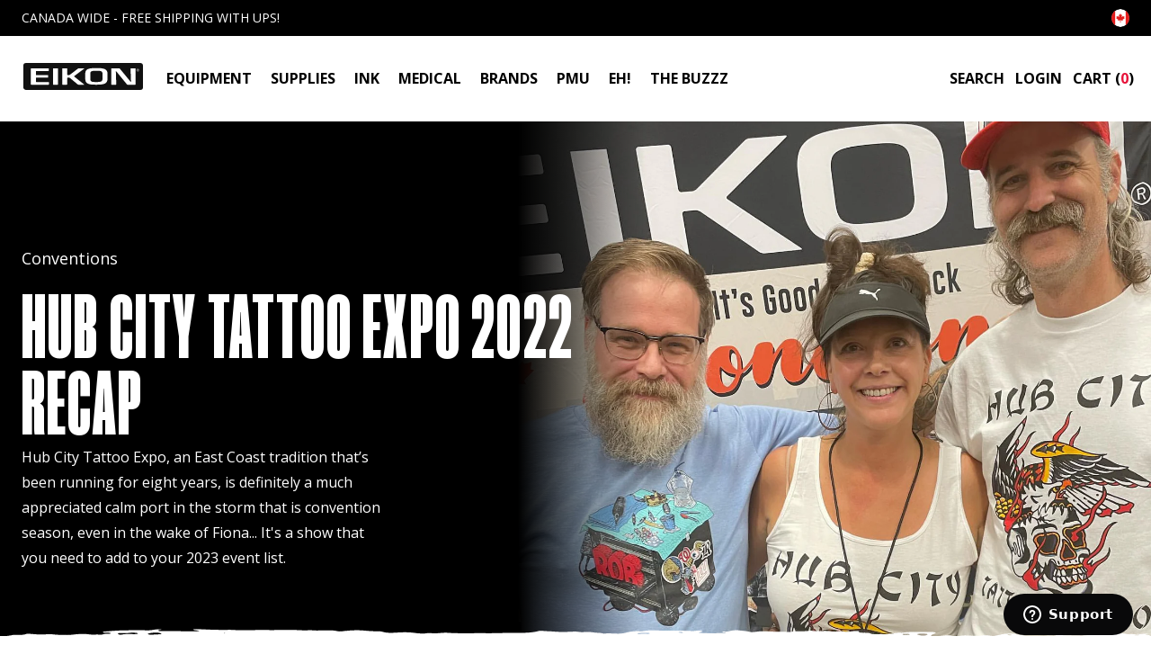

--- FILE ---
content_type: text/html; charset=utf-8
request_url: https://eikondevice.com/blogs/buzzz/hub-city-tattoo-expo-2022-recap
body_size: 110469
content:
<!doctype html>
<html data-site-html lang="en">
  <head>
    <meta charset="utf-8">
    <meta http-equiv="X-UA-Compatible" content="IE=edge,chrome=1">
    <meta name="viewport" content="width=device-width, initial-scale=1.0, maximum-scale=5.0, user-scalable=yes"/>
    <meta name="facebook-domain-verification" content="diqy5eq4cwlgoxmycrwy49maux1plr" />

    <link rel="canonical" href="https://eikondevice.com/blogs/buzzz/hub-city-tattoo-expo-2022-recap">

    
      <link rel="shortcut icon" href="//eikondevice.com/cdn/shop/files/favicon_64x64.png?v=1669914795" type="image/png"/>
    

    <title>
      Hub City Tattoo Expo 2022 Recap &ndash; Eikon Tattoo Supply
    </title>

    
      <meta name="description" content="Hub City Tattoo Expo, an East Coast tradition that’s been running for eight years, is definitely a much appreciated calm port in the storm that is convention season, even in the wake of Fiona... It&#39;s a show that you need to add to your 2023 event list.">
    

    






<meta property="og:site_name" content="Eikon Tattoo Supply">
<meta property="og:url" content="https://eikondevice.com/blogs/buzzz/hub-city-tattoo-expo-2022-recap">
<meta property="og:title" content="Hub City Tattoo Expo 2022 Recap">
<meta property="og:type" content="article">
<meta property="og:description" content="Hub City Tattoo Expo, an East Coast tradition that’s been running for eight years, is definitely a much appreciated calm port in the storm that is convention season, even in the wake of Fiona... It's a show that you need to add to your 2023 event list.">




  <meta property="og:image" content="//eikondevice.com/cdn/shop/articles/310485831_1342752639805934_8562154763504486509_n_667f873d543bac6e671698e72b38d15f_1024x1024.jpg?v=1723220748">




<meta name="twitter:site" content="@">
<meta name="twitter:card" content="summary_large_image">
<meta name="twitter:title" content="Hub City Tattoo Expo 2022 Recap">
<meta name="twitter:description" content="Hub City Tattoo Expo, an East Coast tradition that’s been running for eight years, is definitely a much appreciated calm port in the storm that is convention season, even in the wake of Fiona... It's a show that you need to add to your 2023 event list.">
    <link href="//eikondevice.com/cdn/shop/t/96/assets/swiper-bundle.min.css?v=68295168708705934551729696370" rel="stylesheet" type="text/css" media="all" />
    <script src="//eikondevice.com/cdn/shop/t/96/assets/swiper-bundle.min.js?v=91271116524265608161729696371" defer="defer"></script>
    <style>
  /* ============================================================================
    Fonts
  ============================================================================== */

  @font-face {
    font-family: 'Manuka Condensed Black';
    src: url(//eikondevice.com/cdn/shop/t/96/assets/ManukaCondensed-Black.woff?v=120842049512289774411729696329) format('woff'),
      url(//eikondevice.com/cdn/shop/t/96/assets/ManukaCondensed-Black.woff2?v=23982608439282452591729696329) format('woff2');
    font-weight: normal;
    font-style: normal;
    font-display: swap;
  }

  @font-face {
    font-family: 'Open Sans';
    src: url(//eikondevice.com/cdn/shop/t/96/assets/OpenSans-Regular.woff?v=88497092969240236351729696335) format('woff'),
      url(//eikondevice.com/cdn/shop/t/96/assets/OpenSans-Regular.woff2?v=13941087100626174081729696336) format('woff2');
    font-display: swap;
    font-weight: normal;
    font-style: normal;
  }

  @font-face {
    font-family: 'Open Sans';
    src: url(//eikondevice.com/cdn/shop/t/96/assets/OpenSans-SemiBold.woff?v=63627374562331303021729696337) format('woff'),
      url(//eikondevice.com/cdn/shop/t/96/assets/OpenSans-SemiBold.woff2?v=139369580366200172441729696337) format('woff2');
    font-display: swap;
    font-weight: 600;
    font-style: normal;
  }

  @font-face {
    font-family: 'Open Sans';
    src: url(//eikondevice.com/cdn/shop/t/96/assets/OpenSans-Bold.woff?v=70404891741000517951729696334) format('woff'),
      url(//eikondevice.com/cdn/shop/t/96/assets/OpenSans-Bold.woff2?v=27789970618744378761729696335) format('woff2');
    font-display: swap;
    font-weight: 700;
    font-style: normal;
  }
</style>
    





<script type="text/javascript">
  window.theme = {
    storefront: {
      locale: 'en-CA',
      store: "eikontest.myshopify.com",
      apiToken: "d49997d8dae1fea1cbe8f780a6d58d61"
    },
    klaviyoApiKey: "SD6cf2",
    strings: {
      addToCart: "Add to Cart",
      soldOut: "Sold Out",
      unavailable: "Unavailable",
      productLimitReached: "Only {{ limit }} available",
      bundledProducts: "Bundled Products",
      softBundleDefaultAppend: "- Bundle",
      sellingPlanSingle: "One time order",
      sortBy: "Sorted By",
      upsellTitle: "Add to your order",
      rewardsMessage: "Free Gift",
      reward: "Reward",
      freeGift: "Free gift",
      filterByCategory: "Filter by category",
      filterByStoreType: "Filter by store type",
      searchMessage: "*If nothing is found in your selected range it will still show the nearest stores even if they\u0026#39;re out of your chosen range."
    },
    moneyFormat: "${{amount}}",
    icons: {
      plus: "\u003csvg class=\"icon-plus\" role=\"img\" aria-label=\"plus icon\" class=\"icon-plus\" width=\"18\" height=\"18\" viewBox=\"0 0 18 18\" fill=\"none\" xmlns=\"http:\/\/www.w3.org\/2000\/svg\"\u003e\n  \u003cpath d=\"M14.25 8.25H9.75002V3.75C9.75002 3.30001 9.45001 3 9.00001 3C8.55001 3 8.25001 3.30001 8.25001 3.75V8.25H3.75001C3.30001 8.25 3 8.55 3 9C3 9.45 3.30001 9.75001 3.75001 9.75001H8.25001V14.25C8.25001 14.7 8.55001 15 9.00001 15C9.45001 15 9.75002 14.7 9.75002 14.25V9.75001H14.25C14.7 9.75001 15 9.45 15 9C15 8.55 14.7 8.25 14.25 8.25V8.25Z\" fill=\"black\"\/\u003e\n\u003c\/svg\u003e",
      minus: "\u003csvg class=\"icon-minus\" role=\"img\" aria-label=\"minus icon\" class=\"icon-minus\" width=\"18\" height=\"18\" viewBox=\"0 0 18 18\" fill=\"none\" xmlns=\"http:\/\/www.w3.org\/2000\/svg\"\u003e\n  \u003cpath d=\"M14.25 8.25H3.74999C3.29999 8.25 2.99998 8.55001 2.99998 9.00001C2.99998 9.45001 3.29999 9.75001 3.74999 9.75001H14.25C14.7 9.75001 15 9.45001 15 9.00001C15 8.55001 14.7 8.25 14.25 8.25V8.25Z\" fill=\"black\"\/\u003e\n\u003c\/svg\u003e",
      trash: "\u003csvg class=\"icon-trash\" role=\"img\" aria-label=\"trash icon\" width=\"24\" height=\"24\" viewBox=\"0 0 24 24\" fill=\"none\" xmlns=\"http:\/\/www.w3.org\/2000\/svg\"\u003e\n  \u003cpath fill-rule=\"evenodd\" clip-rule=\"evenodd\" d=\"M14.5 3H9.5L8.5 4H5V6H19V4H15.5L14.5 3ZM16 9V19H8V9H16ZM6 7H18V19C18 20.1 17.1 21 16 21H8C6.9 21 6 20.1 6 19V7Z\" fill=\"#E21239\"\/\u003e\n  \u003crect x=\"7\" y=\"8\" width=\"10\" height=\"12\" fill=\"#E21239\"\/\u003e\n\u003c\/svg\u003e",
      qtyPlus: "\u003csvg class=\"icon-qty-plus\" role=\"img\" aria-label=\"qty-plus icon\" class=\"icon-qty-plus\" width=\"12\" height=\"12\" viewBox=\"0 0 12 12\" fill=\"none\" xmlns=\"http:\/\/www.w3.org\/2000\/svg\"\u003e\n  \u003cpath d=\"M5.89797 1.12504V10.671\" stroke=\"#313133\" stroke-width=\"2\" stroke-linecap=\"round\" stroke-linejoin=\"round\"\/\u003e\n  \u003cpath d=\"M10.6709 5.89807H1.125\" stroke=\"#313133\" stroke-width=\"2\" stroke-linecap=\"round\" stroke-linejoin=\"round\"\/\u003e\n\u003c\/svg\u003e",
      qtyMinus: "\u003csvg class=\"icon-qty-minus\" role=\"img\" aria-label=\"qty-minus icon\" class=\"icon-qty-minus\" width=\"12\" height=\"12\" viewBox=\"0 0 12 12\" fill=\"none\" xmlns=\"http:\/\/www.w3.org\/2000\/svg\"\u003e\n  \u003cpath d=\"M10.6709 6H1.125\" stroke=\"#313133\" stroke-width=\"2\" stroke-linecap=\"round\" stroke-linejoin=\"round\"\/\u003e\n\u003c\/svg\u003e"
    }
  };

  
</script>
    

    <script src="//eikondevice.com/cdn/shop/t/96/assets/theme.js?v=91434139718878040811729696770" defer="defer"></script>

    <link href="//eikondevice.com/cdn/shop/t/96/assets/theme.css?v=25584037284561873971729696770" rel="stylesheet" type="text/css" media="all" />

    <link rel="preload stylesheet" href="//eikondevice.com/cdn/shop/t/96/assets/boost-pfs-instant-search.css?v=149432969923926805801729696433" as="style"><link href="//eikondevice.com/cdn/shop/t/96/assets/boost-pfs-custom.css?v=71986036047626296561729696433" rel="stylesheet" type="text/css" media="all" />
<style data-id="boost-pfs-style">
    .boost-pfs-filter-option-title-text {}

   .boost-pfs-filter-tree-v .boost-pfs-filter-option-title-text:before {}
    .boost-pfs-filter-tree-v .boost-pfs-filter-option.boost-pfs-filter-option-collapsed .boost-pfs-filter-option-title-text:before {}
    .boost-pfs-filter-tree-h .boost-pfs-filter-option-title-heading:before {}

    .boost-pfs-filter-refine-by .boost-pfs-filter-option-title h3 {}

    .boost-pfs-filter-option-content .boost-pfs-filter-option-item-list .boost-pfs-filter-option-item button,
    .boost-pfs-filter-option-content .boost-pfs-filter-option-item-list .boost-pfs-filter-option-item .boost-pfs-filter-button,
    .boost-pfs-filter-option-range-amount input,
    .boost-pfs-filter-tree-v .boost-pfs-filter-refine-by .boost-pfs-filter-refine-by-items .refine-by-item,
    .boost-pfs-filter-refine-by-wrapper-v .boost-pfs-filter-refine-by .boost-pfs-filter-refine-by-items .refine-by-item,
    .boost-pfs-filter-refine-by .boost-pfs-filter-option-title,
    .boost-pfs-filter-refine-by .boost-pfs-filter-refine-by-items .refine-by-item>a,
    .boost-pfs-filter-refine-by>span,
    .boost-pfs-filter-clear,
    .boost-pfs-filter-clear-all{}
    .boost-pfs-filter-tree-h .boost-pfs-filter-pc .boost-pfs-filter-refine-by-items .refine-by-item .boost-pfs-filter-clear .refine-by-type,
    .boost-pfs-filter-refine-by-wrapper-h .boost-pfs-filter-pc .boost-pfs-filter-refine-by-items .refine-by-item .boost-pfs-filter-clear .refine-by-type {}

    .boost-pfs-filter-option-multi-level-collections .boost-pfs-filter-option-multi-level-list .boost-pfs-filter-option-item .boost-pfs-filter-button-arrow .boost-pfs-arrow:before,
    .boost-pfs-filter-option-multi-level-tag .boost-pfs-filter-option-multi-level-list .boost-pfs-filter-option-item .boost-pfs-filter-button-arrow .boost-pfs-arrow:before {}

    .boost-pfs-filter-refine-by-wrapper-v .boost-pfs-filter-refine-by .boost-pfs-filter-refine-by-items .refine-by-item .boost-pfs-filter-clear:after,
    .boost-pfs-filter-refine-by-wrapper-v .boost-pfs-filter-refine-by .boost-pfs-filter-refine-by-items .refine-by-item .boost-pfs-filter-clear:before,
    .boost-pfs-filter-tree-v .boost-pfs-filter-refine-by .boost-pfs-filter-refine-by-items .refine-by-item .boost-pfs-filter-clear:after,
    .boost-pfs-filter-tree-v .boost-pfs-filter-refine-by .boost-pfs-filter-refine-by-items .refine-by-item .boost-pfs-filter-clear:before,
    .boost-pfs-filter-refine-by-wrapper-h .boost-pfs-filter-pc .boost-pfs-filter-refine-by-items .refine-by-item .boost-pfs-filter-clear:after,
    .boost-pfs-filter-refine-by-wrapper-h .boost-pfs-filter-pc .boost-pfs-filter-refine-by-items .refine-by-item .boost-pfs-filter-clear:before,
    .boost-pfs-filter-tree-h .boost-pfs-filter-pc .boost-pfs-filter-refine-by-items .refine-by-item .boost-pfs-filter-clear:after,
    .boost-pfs-filter-tree-h .boost-pfs-filter-pc .boost-pfs-filter-refine-by-items .refine-by-item .boost-pfs-filter-clear:before {}
    .boost-pfs-filter-option-range-slider .noUi-value-horizontal {}

    .boost-pfs-filter-tree-mobile-button button,
    .boost-pfs-filter-top-sorting-mobile button {}
    .boost-pfs-filter-top-sorting-mobile button>span:after {}
  </style>

    <!-- Start of eikondevice Zendesk Widget script -->
    <script id="ze-snippet" src="https://static.zdassets.com/ekr/snippet.js?key=7b405f8c-ec9e-449d-b481-671b02025714"></script>
    <!-- End of eikondevice Zendesk Widget script -->

    

    <!-- Google tag (gtag.js) -->
    <script async src="https://www.googletagmanager.com/gtag/js?id=G-YPKYLFNPGB"></script>
    <script>
      window.dataLayer = window.dataLayer || [];
      function gtag(){dataLayer.push(arguments);}
      gtag('js', new Date());
      gtag('config', 'G-YPKYLFNPGB');
    </script>

    <!-- Klaviyo -->
    <script>
      var klaviyo = klaviyo || [];
      
      klaviyo.push(['identify', {
      
      'shopify_locale': 'en-CA',
      'shopify_language': 'en',
      'shopify_country': 'CA',
      'shopify_currency_code': 'CAD',
      }]);
    </script>

    <script>window.performance && window.performance.mark && window.performance.mark('shopify.content_for_header.start');</script><meta name="google-site-verification" content="0uT9okXGpmqcDUu9oHrkbL3FKoqfcSW6rkFP_NYMhJ8">
<meta name="facebook-domain-verification" content="diqy5eq4cwlgoxmycrwy49maux1plr">
<meta id="shopify-digital-wallet" name="shopify-digital-wallet" content="/63537447144/digital_wallets/dialog">
<meta name="shopify-checkout-api-token" content="218cacbeb720f5a1cfc86114426e433d">
<meta id="in-context-paypal-metadata" data-shop-id="63537447144" data-venmo-supported="false" data-environment="production" data-locale="en_US" data-paypal-v4="true" data-currency="CAD">
<link rel="alternate" type="application/atom+xml" title="Feed" href="/blogs/buzzz.atom" />
<link rel="alternate" hreflang="x-default" href="https://eikondevice.com/blogs/buzzz/hub-city-tattoo-expo-2022-recap">
<link rel="alternate" hreflang="en-US" href="https://eikondevice.com/en-us/blogs/buzzz/hub-city-tattoo-expo-2022-recap">
<link rel="alternate" hreflang="en-CA" href="https://eikondevice.com/blogs/buzzz/hub-city-tattoo-expo-2022-recap">
<script async="async" src="/checkouts/internal/preloads.js?locale=en-CA"></script>
<link rel="preconnect" href="https://shop.app" crossorigin="anonymous">
<script async="async" src="https://shop.app/checkouts/internal/preloads.js?locale=en-CA&shop_id=63537447144" crossorigin="anonymous"></script>
<script id="apple-pay-shop-capabilities" type="application/json">{"shopId":63537447144,"countryCode":"CA","currencyCode":"CAD","merchantCapabilities":["supports3DS"],"merchantId":"gid:\/\/shopify\/Shop\/63537447144","merchantName":"Eikon Tattoo Supply","requiredBillingContactFields":["postalAddress","email","phone"],"requiredShippingContactFields":["postalAddress","email","phone"],"shippingType":"shipping","supportedNetworks":["visa","masterCard","discover","interac"],"total":{"type":"pending","label":"Eikon Tattoo Supply","amount":"1.00"},"shopifyPaymentsEnabled":true,"supportsSubscriptions":true}</script>
<script id="shopify-features" type="application/json">{"accessToken":"218cacbeb720f5a1cfc86114426e433d","betas":["rich-media-storefront-analytics"],"domain":"eikondevice.com","predictiveSearch":true,"shopId":63537447144,"locale":"en"}</script>
<script>var Shopify = Shopify || {};
Shopify.shop = "eikontest.myshopify.com";
Shopify.locale = "en";
Shopify.currency = {"active":"CAD","rate":"1.0"};
Shopify.country = "CA";
Shopify.theme = {"name":"[PROD - 2024\/10\/23] Eikon - Pointer","id":143270445288,"schema_name":null,"schema_version":null,"theme_store_id":null,"role":"main"};
Shopify.theme.handle = "null";
Shopify.theme.style = {"id":null,"handle":null};
Shopify.cdnHost = "eikondevice.com/cdn";
Shopify.routes = Shopify.routes || {};
Shopify.routes.root = "/";</script>
<script type="module">!function(o){(o.Shopify=o.Shopify||{}).modules=!0}(window);</script>
<script>!function(o){function n(){var o=[];function n(){o.push(Array.prototype.slice.apply(arguments))}return n.q=o,n}var t=o.Shopify=o.Shopify||{};t.loadFeatures=n(),t.autoloadFeatures=n()}(window);</script>
<script>
  window.ShopifyPay = window.ShopifyPay || {};
  window.ShopifyPay.apiHost = "shop.app\/pay";
  window.ShopifyPay.redirectState = null;
</script>
<script id="shop-js-analytics" type="application/json">{"pageType":"article"}</script>
<script defer="defer" async type="module" src="//eikondevice.com/cdn/shopifycloud/shop-js/modules/v2/client.init-shop-cart-sync_BApSsMSl.en.esm.js"></script>
<script defer="defer" async type="module" src="//eikondevice.com/cdn/shopifycloud/shop-js/modules/v2/chunk.common_CBoos6YZ.esm.js"></script>
<script type="module">
  await import("//eikondevice.com/cdn/shopifycloud/shop-js/modules/v2/client.init-shop-cart-sync_BApSsMSl.en.esm.js");
await import("//eikondevice.com/cdn/shopifycloud/shop-js/modules/v2/chunk.common_CBoos6YZ.esm.js");

  window.Shopify.SignInWithShop?.initShopCartSync?.({"fedCMEnabled":true,"windoidEnabled":true});

</script>
<script>
  window.Shopify = window.Shopify || {};
  if (!window.Shopify.featureAssets) window.Shopify.featureAssets = {};
  window.Shopify.featureAssets['shop-js'] = {"shop-cart-sync":["modules/v2/client.shop-cart-sync_DJczDl9f.en.esm.js","modules/v2/chunk.common_CBoos6YZ.esm.js"],"init-fed-cm":["modules/v2/client.init-fed-cm_BzwGC0Wi.en.esm.js","modules/v2/chunk.common_CBoos6YZ.esm.js"],"init-windoid":["modules/v2/client.init-windoid_BS26ThXS.en.esm.js","modules/v2/chunk.common_CBoos6YZ.esm.js"],"shop-cash-offers":["modules/v2/client.shop-cash-offers_DthCPNIO.en.esm.js","modules/v2/chunk.common_CBoos6YZ.esm.js","modules/v2/chunk.modal_Bu1hFZFC.esm.js"],"shop-button":["modules/v2/client.shop-button_D_JX508o.en.esm.js","modules/v2/chunk.common_CBoos6YZ.esm.js"],"init-shop-email-lookup-coordinator":["modules/v2/client.init-shop-email-lookup-coordinator_DFwWcvrS.en.esm.js","modules/v2/chunk.common_CBoos6YZ.esm.js"],"shop-toast-manager":["modules/v2/client.shop-toast-manager_tEhgP2F9.en.esm.js","modules/v2/chunk.common_CBoos6YZ.esm.js"],"shop-login-button":["modules/v2/client.shop-login-button_DwLgFT0K.en.esm.js","modules/v2/chunk.common_CBoos6YZ.esm.js","modules/v2/chunk.modal_Bu1hFZFC.esm.js"],"avatar":["modules/v2/client.avatar_BTnouDA3.en.esm.js"],"init-shop-cart-sync":["modules/v2/client.init-shop-cart-sync_BApSsMSl.en.esm.js","modules/v2/chunk.common_CBoos6YZ.esm.js"],"pay-button":["modules/v2/client.pay-button_BuNmcIr_.en.esm.js","modules/v2/chunk.common_CBoos6YZ.esm.js"],"init-shop-for-new-customer-accounts":["modules/v2/client.init-shop-for-new-customer-accounts_DrjXSI53.en.esm.js","modules/v2/client.shop-login-button_DwLgFT0K.en.esm.js","modules/v2/chunk.common_CBoos6YZ.esm.js","modules/v2/chunk.modal_Bu1hFZFC.esm.js"],"init-customer-accounts-sign-up":["modules/v2/client.init-customer-accounts-sign-up_TlVCiykN.en.esm.js","modules/v2/client.shop-login-button_DwLgFT0K.en.esm.js","modules/v2/chunk.common_CBoos6YZ.esm.js","modules/v2/chunk.modal_Bu1hFZFC.esm.js"],"shop-follow-button":["modules/v2/client.shop-follow-button_C5D3XtBb.en.esm.js","modules/v2/chunk.common_CBoos6YZ.esm.js","modules/v2/chunk.modal_Bu1hFZFC.esm.js"],"checkout-modal":["modules/v2/client.checkout-modal_8TC_1FUY.en.esm.js","modules/v2/chunk.common_CBoos6YZ.esm.js","modules/v2/chunk.modal_Bu1hFZFC.esm.js"],"init-customer-accounts":["modules/v2/client.init-customer-accounts_C0Oh2ljF.en.esm.js","modules/v2/client.shop-login-button_DwLgFT0K.en.esm.js","modules/v2/chunk.common_CBoos6YZ.esm.js","modules/v2/chunk.modal_Bu1hFZFC.esm.js"],"lead-capture":["modules/v2/client.lead-capture_Cq0gfm7I.en.esm.js","modules/v2/chunk.common_CBoos6YZ.esm.js","modules/v2/chunk.modal_Bu1hFZFC.esm.js"],"shop-login":["modules/v2/client.shop-login_BmtnoEUo.en.esm.js","modules/v2/chunk.common_CBoos6YZ.esm.js","modules/v2/chunk.modal_Bu1hFZFC.esm.js"],"payment-terms":["modules/v2/client.payment-terms_BHOWV7U_.en.esm.js","modules/v2/chunk.common_CBoos6YZ.esm.js","modules/v2/chunk.modal_Bu1hFZFC.esm.js"]};
</script>
<script>(function() {
  var isLoaded = false;
  function asyncLoad() {
    if (isLoaded) return;
    isLoaded = true;
    var urls = ["https:\/\/d23dclunsivw3h.cloudfront.net\/redirect-app.js?shop=eikontest.myshopify.com","https:\/\/store-credit.merchantyard.com\/js\/integrations\/script.js?shop=eikontest.myshopify.com","https:\/\/cdn.rebuyengine.com\/onsite\/js\/rebuy.js?shop=eikontest.myshopify.com","https:\/\/cdn.nfcube.com\/instafeed-469282fa2968885b920f2f255802cae6.js?shop=eikontest.myshopify.com","https:\/\/customer-first-focus.b-cdn.net\/cffPCLoader_min.js?shop=eikontest.myshopify.com","https:\/\/customer-first-focus.b-cdn.net\/cffPCLoader_min.js?shop=eikontest.myshopify.com"];
    for (var i = 0; i < urls.length; i++) {
      var s = document.createElement('script');
      s.type = 'text/javascript';
      s.async = true;
      s.src = urls[i];
      var x = document.getElementsByTagName('script')[0];
      x.parentNode.insertBefore(s, x);
    }
  };
  if(window.attachEvent) {
    window.attachEvent('onload', asyncLoad);
  } else {
    window.addEventListener('load', asyncLoad, false);
  }
})();</script>
<script id="__st">var __st={"a":63537447144,"offset":-18000,"reqid":"a3b5b8e1-ed28-4625-ba60-3803a4d0650d-1768876994","pageurl":"eikondevice.com\/blogs\/buzzz\/hub-city-tattoo-expo-2022-recap","s":"articles-589341458664","u":"a2350bc4d6f2","p":"article","rtyp":"article","rid":589341458664};</script>
<script>window.ShopifyPaypalV4VisibilityTracking = true;</script>
<script id="captcha-bootstrap">!function(){'use strict';const t='contact',e='account',n='new_comment',o=[[t,t],['blogs',n],['comments',n],[t,'customer']],c=[[e,'customer_login'],[e,'guest_login'],[e,'recover_customer_password'],[e,'create_customer']],r=t=>t.map((([t,e])=>`form[action*='/${t}']:not([data-nocaptcha='true']) input[name='form_type'][value='${e}']`)).join(','),a=t=>()=>t?[...document.querySelectorAll(t)].map((t=>t.form)):[];function s(){const t=[...o],e=r(t);return a(e)}const i='password',u='form_key',d=['recaptcha-v3-token','g-recaptcha-response','h-captcha-response',i],f=()=>{try{return window.sessionStorage}catch{return}},m='__shopify_v',_=t=>t.elements[u];function p(t,e,n=!1){try{const o=window.sessionStorage,c=JSON.parse(o.getItem(e)),{data:r}=function(t){const{data:e,action:n}=t;return t[m]||n?{data:e,action:n}:{data:t,action:n}}(c);for(const[e,n]of Object.entries(r))t.elements[e]&&(t.elements[e].value=n);n&&o.removeItem(e)}catch(o){console.error('form repopulation failed',{error:o})}}const l='form_type',E='cptcha';function T(t){t.dataset[E]=!0}const w=window,h=w.document,L='Shopify',v='ce_forms',y='captcha';let A=!1;((t,e)=>{const n=(g='f06e6c50-85a8-45c8-87d0-21a2b65856fe',I='https://cdn.shopify.com/shopifycloud/storefront-forms-hcaptcha/ce_storefront_forms_captcha_hcaptcha.v1.5.2.iife.js',D={infoText:'Protected by hCaptcha',privacyText:'Privacy',termsText:'Terms'},(t,e,n)=>{const o=w[L][v],c=o.bindForm;if(c)return c(t,g,e,D).then(n);var r;o.q.push([[t,g,e,D],n]),r=I,A||(h.body.append(Object.assign(h.createElement('script'),{id:'captcha-provider',async:!0,src:r})),A=!0)});var g,I,D;w[L]=w[L]||{},w[L][v]=w[L][v]||{},w[L][v].q=[],w[L][y]=w[L][y]||{},w[L][y].protect=function(t,e){n(t,void 0,e),T(t)},Object.freeze(w[L][y]),function(t,e,n,w,h,L){const[v,y,A,g]=function(t,e,n){const i=e?o:[],u=t?c:[],d=[...i,...u],f=r(d),m=r(i),_=r(d.filter((([t,e])=>n.includes(e))));return[a(f),a(m),a(_),s()]}(w,h,L),I=t=>{const e=t.target;return e instanceof HTMLFormElement?e:e&&e.form},D=t=>v().includes(t);t.addEventListener('submit',(t=>{const e=I(t);if(!e)return;const n=D(e)&&!e.dataset.hcaptchaBound&&!e.dataset.recaptchaBound,o=_(e),c=g().includes(e)&&(!o||!o.value);(n||c)&&t.preventDefault(),c&&!n&&(function(t){try{if(!f())return;!function(t){const e=f();if(!e)return;const n=_(t);if(!n)return;const o=n.value;o&&e.removeItem(o)}(t);const e=Array.from(Array(32),(()=>Math.random().toString(36)[2])).join('');!function(t,e){_(t)||t.append(Object.assign(document.createElement('input'),{type:'hidden',name:u})),t.elements[u].value=e}(t,e),function(t,e){const n=f();if(!n)return;const o=[...t.querySelectorAll(`input[type='${i}']`)].map((({name:t})=>t)),c=[...d,...o],r={};for(const[a,s]of new FormData(t).entries())c.includes(a)||(r[a]=s);n.setItem(e,JSON.stringify({[m]:1,action:t.action,data:r}))}(t,e)}catch(e){console.error('failed to persist form',e)}}(e),e.submit())}));const S=(t,e)=>{t&&!t.dataset[E]&&(n(t,e.some((e=>e===t))),T(t))};for(const o of['focusin','change'])t.addEventListener(o,(t=>{const e=I(t);D(e)&&S(e,y())}));const B=e.get('form_key'),M=e.get(l),P=B&&M;t.addEventListener('DOMContentLoaded',(()=>{const t=y();if(P)for(const e of t)e.elements[l].value===M&&p(e,B);[...new Set([...A(),...v().filter((t=>'true'===t.dataset.shopifyCaptcha))])].forEach((e=>S(e,t)))}))}(h,new URLSearchParams(w.location.search),n,t,e,['guest_login'])})(!0,!0)}();</script>
<script integrity="sha256-4kQ18oKyAcykRKYeNunJcIwy7WH5gtpwJnB7kiuLZ1E=" data-source-attribution="shopify.loadfeatures" defer="defer" src="//eikondevice.com/cdn/shopifycloud/storefront/assets/storefront/load_feature-a0a9edcb.js" crossorigin="anonymous"></script>
<script crossorigin="anonymous" defer="defer" src="//eikondevice.com/cdn/shopifycloud/storefront/assets/shopify_pay/storefront-65b4c6d7.js?v=20250812"></script>
<script data-source-attribution="shopify.dynamic_checkout.dynamic.init">var Shopify=Shopify||{};Shopify.PaymentButton=Shopify.PaymentButton||{isStorefrontPortableWallets:!0,init:function(){window.Shopify.PaymentButton.init=function(){};var t=document.createElement("script");t.src="https://eikondevice.com/cdn/shopifycloud/portable-wallets/latest/portable-wallets.en.js",t.type="module",document.head.appendChild(t)}};
</script>
<script data-source-attribution="shopify.dynamic_checkout.buyer_consent">
  function portableWalletsHideBuyerConsent(e){var t=document.getElementById("shopify-buyer-consent"),n=document.getElementById("shopify-subscription-policy-button");t&&n&&(t.classList.add("hidden"),t.setAttribute("aria-hidden","true"),n.removeEventListener("click",e))}function portableWalletsShowBuyerConsent(e){var t=document.getElementById("shopify-buyer-consent"),n=document.getElementById("shopify-subscription-policy-button");t&&n&&(t.classList.remove("hidden"),t.removeAttribute("aria-hidden"),n.addEventListener("click",e))}window.Shopify?.PaymentButton&&(window.Shopify.PaymentButton.hideBuyerConsent=portableWalletsHideBuyerConsent,window.Shopify.PaymentButton.showBuyerConsent=portableWalletsShowBuyerConsent);
</script>
<script data-source-attribution="shopify.dynamic_checkout.cart.bootstrap">document.addEventListener("DOMContentLoaded",(function(){function t(){return document.querySelector("shopify-accelerated-checkout-cart, shopify-accelerated-checkout")}if(t())Shopify.PaymentButton.init();else{new MutationObserver((function(e,n){t()&&(Shopify.PaymentButton.init(),n.disconnect())})).observe(document.body,{childList:!0,subtree:!0})}}));
</script>
<link id="shopify-accelerated-checkout-styles" rel="stylesheet" media="screen" href="https://eikondevice.com/cdn/shopifycloud/portable-wallets/latest/accelerated-checkout-backwards-compat.css" crossorigin="anonymous">
<style id="shopify-accelerated-checkout-cart">
        #shopify-buyer-consent {
  margin-top: 1em;
  display: inline-block;
  width: 100%;
}

#shopify-buyer-consent.hidden {
  display: none;
}

#shopify-subscription-policy-button {
  background: none;
  border: none;
  padding: 0;
  text-decoration: underline;
  font-size: inherit;
  cursor: pointer;
}

#shopify-subscription-policy-button::before {
  box-shadow: none;
}

      </style>

<script>window.performance && window.performance.mark && window.performance.mark('shopify.content_for_header.end');</script>
  <!-- Hide add to cart button in US
  <script>
  document.addEventListener('DOMContentLoaded', function () {
    if (window.location.pathname.startsWith('/en-us/')) {
      var submitButton = document.querySelector('.product-form','.product__quantity-label','.product__register-cta');
      if (submitButton) {
        submitButton.style.display = 'none';
      }
    }
  });
</script> -->


<script>
	window.StoreCreditInit = {
		shop: 'eikontest.myshopify.com',
		cashback_widget_status: 0
	}
</script>




<!-- BEGIN app block: shopify://apps/ta-labels-badges/blocks/bss-pl-config-data/91bfe765-b604-49a1-805e-3599fa600b24 --><script
    id='bss-pl-config-data'
>
	let TAE_StoreId = "57899";
	if (typeof BSS_PL == 'undefined' || TAE_StoreId !== "") {
  		var BSS_PL = {};
		BSS_PL.storeId = 57899;
		BSS_PL.currentPlan = "twenty_usd";
		BSS_PL.apiServerProduction = "https://product-labels.tech-arms.io";
		BSS_PL.publicAccessToken = "9af3ec4c0be4ae6771fa8d8e5188e68b";
		BSS_PL.customerTags = "null";
		BSS_PL.customerId = "null";
		BSS_PL.storeIdCustomOld = 10678;
		BSS_PL.storeIdOldWIthPriority = 12200;
		BSS_PL.storeIdOptimizeAppendLabel = 59637
		BSS_PL.optimizeCodeIds = null; 
		BSS_PL.extendedFeatureIds = null;
		BSS_PL.integration = {"laiReview":{"status":0,"config":[]}};
		BSS_PL.settingsData  = {};
		BSS_PL.configProductMetafields = [];
		BSS_PL.configVariantMetafields = [];
		
		BSS_PL.configData = [].concat({"id":198657,"name":"COMINGSOON-BAGS/COVER","priority":0,"enable_priority":0,"enable":1,"pages":"1,2,3,4,7","related_product_tag":null,"first_image_tags":null,"img_url":"svgviewer-png-output_25.png","public_img_url":"https://cdn.shopify.com/s/files/1/0635/3744/7144/files/svgviewer-png-output_25_1eaf79ae-72c7-4a13-a096-323acb23140e.png?v=1768489407","position":0,"apply":null,"product_type":0,"exclude_products":5,"collection_image_type":0,"product":"9300462502120,9300346372328,9299544277224","variant":"","collection":"","exclude_product_ids":"","collection_image":"","inventory":0,"tags":"","excludeTags":"BADGE--New@Eikon","vendors":"","from_price":null,"to_price":null,"domain_id":57899,"locations":"","enable_allowed_countries":0,"locales":"","enable_allowed_locales":0,"enable_visibility_date":0,"from_date":null,"to_date":null,"enable_discount_range":0,"discount_type":1,"discount_from":null,"discount_to":null,"label_text":"%3Cp%3EDROPPING%20FEB%202026%3C/p%3E","label_text_color":"#080808ff","label_text_background_color":{"type":"hex","value":"171deg,#f2e540ff,#e8f300ff"},"label_text_font_size":12,"label_text_no_image":1,"label_text_in_stock":"In Stock","label_text_out_stock":"Sold out","label_shadow":{"blur":4,"h_offset":0,"v_offset":0},"label_opacity":100,"padding":"4px 0px 4px 0px","border_radius":"0px 0px 0px 0px","border_style":"none","border_size":"0","border_color":"#000000","label_shadow_color":"#808080","label_text_style":0,"label_text_font_family":"Righteous","label_text_font_url":"https://labels-api.tech-arms.io/righteous.woff2","customer_label_preview_image":null,"label_preview_image":"https://cdn.shopify.com/s/files/1/0635/3744/7144/files/EIKON_Powder_Solidifier_-PARENT.jpg?v=1751038885","label_text_enable":1,"customer_tags":"","exclude_customer_tags":"","customer_type":"allcustomers","exclude_customers":"all_customer_tags","label_on_image":"2","label_type":2,"badge_type":0,"custom_selector":"{\"collectionPageSelector\":\"\",\"homePageSelector\":\"\",\"productPageSelector\":\"\",\"searchPageSelector\":\"\",\"otherPageSelector\":\"\"}","margin":{"type":"px","value":{"top":0,"left":0,"right":0,"bottom":0}},"mobile_margin":{"type":"px","value":{"top":0,"left":0,"right":0,"bottom":0}},"margin_top":0,"margin_bottom":0,"mobile_height_label":46,"mobile_width_label":30,"mobile_font_size_label":12,"emoji":null,"emoji_position":null,"transparent_background":"0","custom_page":null,"check_custom_page":false,"include_custom_page":null,"check_include_custom_page":false,"margin_left":0,"instock":null,"price_range_from":null,"price_range_to":null,"enable_price_range":0,"enable_product_publish":0,"customer_selected_product":null,"selected_product":null,"product_publish_from":null,"product_publish_to":null,"enable_countdown_timer":0,"option_format_countdown":0,"countdown_time":null,"option_end_countdown":null,"start_day_countdown":null,"countdown_type":1,"countdown_daily_from_time":null,"countdown_daily_to_time":null,"countdown_interval_start_time":null,"countdown_interval_length":null,"countdown_interval_break_length":null,"public_url_s3":"https://production-labels-bucket.s3.us-east-2.amazonaws.com/public/static/adminhtml/libs/72/svgviewer-png-output_25.png","enable_visibility_period":0,"visibility_period":1,"createdAt":"2026-01-15T15:01:11.000Z","customer_ids":"","exclude_customer_ids":"","angle":0,"toolTipText":"","label_shape":"reversed-tag","label_shape_type":1,"mobile_fixed_percent_label":"percentage","desktop_width_label":82,"desktop_height_label":8,"desktop_fixed_percent_label":"percentage","mobile_position":0,"desktop_label_unlimited_top":0,"desktop_label_unlimited_left":0,"mobile_label_unlimited_top":0,"mobile_label_unlimited_left":0,"mobile_margin_top":0,"mobile_margin_left":0,"mobile_config_label_enable":0,"mobile_default_config":1,"mobile_margin_bottom":0,"enable_fixed_time":0,"fixed_time":null,"statusLabelHoverText":0,"labelHoverTextLink":{"url":"","is_open_in_newtab":true},"labelAltText":"","statusLabelAltText":0,"enable_badge_stock":0,"badge_stock_style":1,"badge_stock_config":null,"enable_multi_badge":0,"animation_type":0,"animation_duration":2,"animation_repeat_option":0,"animation_repeat":0,"desktop_show_badges":1,"mobile_show_badges":1,"desktop_show_labels":1,"mobile_show_labels":1,"label_text_unlimited_stock":"Unlimited Stock","label_text_pre_order_stock":"Pre-Order","img_plan_id":13,"label_badge_type":"text","deletedAt":null,"desktop_lock_aspect_ratio":true,"mobile_lock_aspect_ratio":true,"img_aspect_ratio":1,"preview_board_width":538,"preview_board_height":538,"set_size_on_mobile":true,"set_position_on_mobile":true,"set_margin_on_mobile":true,"from_stock":null,"to_stock":null,"condition_product_title":"{\"enable\":false,\"type\":1,\"content\":\"\",\"isCaseInsensitive\":false}","conditions_apply_type":"{\"discount\":2,\"price\":2,\"inventory\":2}","public_font_url":"https://cdn.shopify.com/s/files/1/0635/3744/7144/files/righteous_aa835f10-d327-437b-976d-7ed7f9498f55.woff2?v=1768489409","font_size_ratio":0.6,"group_ids":"[]","metafields":"{\"valueProductMetafield\":[],\"valueVariantMetafield\":[],\"matching_type\":1,\"metafield_type\":1}","no_ratio_height":true,"desktop_custom_background_aspect":null,"mobile_custom_background_aspect":null,"updatedAt":"2026-01-15T15:03:30.000Z","multipleBadge":null,"translations":[],"label_id":198657,"label_text_id":198657,"bg_style":"gradient"},{"id":189215,"name":"BF_2025-VARIANT-SALE","priority":0,"enable_priority":0,"enable":1,"pages":"1,2,3,4,7","related_product_tag":null,"first_image_tags":null,"img_url":"https://production-labels-bucket.s3.us-east-2.amazonaws.com/public/static/base/images/customer/57899/1762199207936-944802696-blackfriday-label-FLASHSALE.jpg","public_img_url":"https://cdn.shopify.com/s/files/1/0635/3744/7144/files/1762199207936-944802696-blackfriday-label-FLASHSALE.jpg?v=1762199264","position":9,"apply":null,"product_type":4,"exclude_products":6,"collection_image_type":0,"product":"","variant":"47429748556008,46740546846952","collection":"","exclude_product_ids":"","collection_image":"","inventory":0,"tags":"","excludeTags":"Collection--LastChance,Collection--SpecialDeal,Badge--SelectSKU","vendors":"","from_price":null,"to_price":null,"domain_id":57899,"locations":"","enable_allowed_countries":0,"locales":"","enable_allowed_locales":0,"enable_visibility_date":1,"from_date":"2025-11-04T05:00:00.000Z","to_date":"2025-11-30T05:00:00.000Z","enable_discount_range":0,"discount_type":1,"discount_from":null,"discount_to":null,"label_text":"New%20arrival","label_text_color":"#ffffff","label_text_background_color":{"type":"hex","value":"#4482B4ff"},"label_text_font_size":12,"label_text_no_image":1,"label_text_in_stock":"In Stock","label_text_out_stock":"Sold out","label_shadow":{"blur":0,"h_offset":0,"v_offset":0},"label_opacity":100,"padding":"4px 0px 4px 0px","border_radius":"0px 0px 0px 0px","border_style":"none","border_size":"0","border_color":"#000000","label_shadow_color":"#808080","label_text_style":0,"label_text_font_family":null,"label_text_font_url":null,"customer_label_preview_image":null,"label_preview_image":"https://cdn.shopify.com/s/files/1/0635/3744/7144/files/EIKON___DRAPES_-_PDP_2048X2048_2.jpg?v=1750779248","label_text_enable":0,"customer_tags":"","exclude_customer_tags":"","customer_type":"allcustomers","exclude_customers":"all_customer_tags","label_on_image":"2","label_type":1,"badge_type":0,"custom_selector":null,"margin":{"type":"px","value":{"top":0,"left":0,"right":0,"bottom":0}},"mobile_margin":{"type":"px","value":{"top":0,"left":0,"right":0,"bottom":0}},"margin_top":0,"margin_bottom":0,"mobile_height_label":-1,"mobile_width_label":30,"mobile_font_size_label":12,"emoji":null,"emoji_position":null,"transparent_background":null,"custom_page":null,"check_custom_page":false,"include_custom_page":null,"check_include_custom_page":false,"margin_left":0,"instock":null,"price_range_from":null,"price_range_to":null,"enable_price_range":0,"enable_product_publish":0,"customer_selected_product":null,"selected_product":null,"product_publish_from":null,"product_publish_to":null,"enable_countdown_timer":0,"option_format_countdown":0,"countdown_time":null,"option_end_countdown":null,"start_day_countdown":null,"countdown_type":1,"countdown_daily_from_time":null,"countdown_daily_to_time":null,"countdown_interval_start_time":null,"countdown_interval_length":null,"countdown_interval_break_length":null,"public_url_s3":"https://production-labels-bucket.s3.us-east-2.amazonaws.com/public/static/base/images/customer/57899/1762199207936-944802696-blackfriday-label-FLASHSALE.jpg","enable_visibility_period":0,"visibility_period":1,"createdAt":"2025-11-07T14:50:37.000Z","customer_ids":"","exclude_customer_ids":"","angle":0,"toolTipText":"","label_shape":"3","label_shape_type":2,"mobile_fixed_percent_label":"percentage","desktop_width_label":28,"desktop_height_label":-1,"desktop_fixed_percent_label":"percentage","mobile_position":9,"desktop_label_unlimited_top":2.245,"desktop_label_unlimited_left":70.204,"mobile_label_unlimited_top":0,"mobile_label_unlimited_left":70,"mobile_margin_top":0,"mobile_margin_left":0,"mobile_config_label_enable":0,"mobile_default_config":1,"mobile_margin_bottom":0,"enable_fixed_time":0,"fixed_time":null,"statusLabelHoverText":0,"labelHoverTextLink":{"url":"","is_open_in_newtab":true},"labelAltText":"","statusLabelAltText":0,"enable_badge_stock":0,"badge_stock_style":1,"badge_stock_config":null,"enable_multi_badge":0,"animation_type":0,"animation_duration":2,"animation_repeat_option":0,"animation_repeat":0,"desktop_show_badges":1,"mobile_show_badges":1,"desktop_show_labels":1,"mobile_show_labels":1,"label_text_unlimited_stock":"Unlimited Stock","label_text_pre_order_stock":"Pre-Order","img_plan_id":13,"label_badge_type":"image","deletedAt":null,"desktop_lock_aspect_ratio":true,"mobile_lock_aspect_ratio":true,"img_aspect_ratio":2.37,"preview_board_width":490,"preview_board_height":490,"set_size_on_mobile":true,"set_position_on_mobile":true,"set_margin_on_mobile":true,"from_stock":null,"to_stock":null,"condition_product_title":"{\"enable\":false,\"type\":1,\"content\":\"\"}","conditions_apply_type":"{\"discount\":2,\"price\":2,\"inventory\":2}","public_font_url":null,"font_size_ratio":0.5,"group_ids":"[]","metafields":"{\"valueProductMetafield\":[],\"valueVariantMetafield\":[],\"matching_type\":1,\"metafield_type\":1}","no_ratio_height":true,"desktop_custom_background_aspect":null,"mobile_custom_background_aspect":null,"updatedAt":"2025-11-12T21:45:08.000Z","multipleBadge":null,"translations":[],"label_id":189215,"label_text_id":189215,"bg_style":"solid"},{"id":188800,"name":"Variant Test","priority":0,"enable_priority":0,"enable":1,"pages":"1,2,3,4,7","related_product_tag":null,"first_image_tags":null,"img_url":"","public_img_url":"","position":0,"apply":null,"product_type":4,"exclude_products":6,"collection_image_type":0,"product":"","variant":"44045817938152,44045818003688,44045818069224,44045667827944,44045667959016,44045564084456","collection":"","exclude_product_ids":"","collection_image":"","inventory":0,"tags":"","excludeTags":"","vendors":"","from_price":null,"to_price":null,"domain_id":57899,"locations":"","enable_allowed_countries":0,"locales":"","enable_allowed_locales":0,"enable_visibility_date":0,"from_date":null,"to_date":null,"enable_discount_range":0,"discount_type":1,"discount_from":null,"discount_to":null,"label_text":"%3Cp%3E%3Cstrong%3E%20Short%20Expiry%2002/26%20%3C/strong%3E%3C/p%3E","label_text_color":"#ffffff","label_text_background_color":{"type":"hex","value":"#dc8904ff"},"label_text_font_size":12,"label_text_no_image":1,"label_text_in_stock":"In Stock","label_text_out_stock":"Sold out","label_shadow":{"blur":0,"h_offset":0,"v_offset":0},"label_opacity":100,"padding":"20px 0px 20px 0px","border_radius":"0px 0px 0px 0px","border_style":"none","border_size":"0","border_color":"#000000","label_shadow_color":"#808080","label_text_style":0,"label_text_font_family":"Open Sans","label_text_font_url":"https://labels-api.tech-arms.io/open_sans.woff2","customer_label_preview_image":null,"label_preview_image":"https://cdn.shopify.com/s/files/1/0635/3744/7144/products/EIKON_HydraNeedlesBox_3cf069b4-ebac-4ffc-b380-6dbadd32ffa9.jpg?v=1668537232","label_text_enable":1,"customer_tags":"","exclude_customer_tags":"","customer_type":"allcustomers","exclude_customers":"all_customer_tags","label_on_image":"2","label_type":2,"badge_type":3,"custom_selector":"{\"collectionPageSelector\":\"\",\"homePageSelector\":\"\",\"productPageSelector\":\"\",\"searchPageSelector\":\"\",\"otherPageSelector\":\"\"}","margin":{"type":"px","value":{"top":0,"left":0,"right":0,"bottom":0}},"mobile_margin":{"type":"px","value":{"top":0,"left":0,"right":0,"bottom":0}},"margin_top":0,"margin_bottom":0,"mobile_height_label":50,"mobile_width_label":26,"mobile_font_size_label":12,"emoji":null,"emoji_position":null,"transparent_background":null,"custom_page":null,"check_custom_page":false,"include_custom_page":null,"check_include_custom_page":false,"margin_left":0,"instock":null,"price_range_from":null,"price_range_to":null,"enable_price_range":0,"enable_product_publish":0,"customer_selected_product":null,"selected_product":null,"product_publish_from":null,"product_publish_to":null,"enable_countdown_timer":0,"option_format_countdown":0,"countdown_time":null,"option_end_countdown":null,"start_day_countdown":null,"countdown_type":1,"countdown_daily_from_time":null,"countdown_daily_to_time":null,"countdown_interval_start_time":null,"countdown_interval_length":null,"countdown_interval_break_length":null,"public_url_s3":"","enable_visibility_period":0,"visibility_period":1,"createdAt":"2025-11-05T21:53:04.000Z","customer_ids":"","exclude_customer_ids":"","angle":0,"toolTipText":"","label_shape":"rectangle","label_shape_type":1,"mobile_fixed_percent_label":"percentage","desktop_width_label":40,"desktop_height_label":28,"desktop_fixed_percent_label":"percentage","mobile_position":0,"desktop_label_unlimited_top":0,"desktop_label_unlimited_left":0,"mobile_label_unlimited_top":0,"mobile_label_unlimited_left":0,"mobile_margin_top":0,"mobile_margin_left":0,"mobile_config_label_enable":0,"mobile_default_config":1,"mobile_margin_bottom":0,"enable_fixed_time":0,"fixed_time":null,"statusLabelHoverText":0,"labelHoverTextLink":{"url":"","is_open_in_newtab":true},"labelAltText":"","statusLabelAltText":0,"enable_badge_stock":0,"badge_stock_style":1,"badge_stock_config":null,"enable_multi_badge":0,"animation_type":0,"animation_duration":2,"animation_repeat_option":0,"animation_repeat":0,"desktop_show_badges":1,"mobile_show_badges":1,"desktop_show_labels":1,"mobile_show_labels":1,"label_text_unlimited_stock":"Unlimited Stock","label_text_pre_order_stock":"Pre-Order","img_plan_id":13,"label_badge_type":"text","deletedAt":null,"desktop_lock_aspect_ratio":true,"mobile_lock_aspect_ratio":true,"img_aspect_ratio":1,"preview_board_width":490,"preview_board_height":490,"set_size_on_mobile":true,"set_position_on_mobile":true,"set_margin_on_mobile":true,"from_stock":null,"to_stock":null,"condition_product_title":"{\"enable\":false,\"type\":1,\"content\":\"\"}","conditions_apply_type":"{\"discount\":2,\"price\":2,\"inventory\":2}","public_font_url":"https://cdn.shopify.com/s/files/1/0635/3744/7144/files/open_sans.woff2?v=1762526801","font_size_ratio":0.4,"group_ids":"[]","metafields":"{\"valueProductMetafield\":[],\"valueVariantMetafield\":[],\"matching_type\":1,\"metafield_type\":1}","no_ratio_height":true,"desktop_custom_background_aspect":null,"mobile_custom_background_aspect":null,"updatedAt":"2025-11-12T20:10:47.000Z","multipleBadge":null,"translations":[],"label_id":188800,"label_text_id":188800,"bg_style":"solid"},{"id":188583,"name":"BF_2025-Sale%","priority":0,"enable_priority":0,"enable":1,"pages":"1,2,3,4,7","related_product_tag":null,"first_image_tags":null,"img_url":"https://production-labels-bucket.s3.us-east-2.amazonaws.com/public/static/base/images/customer/57899/1761931046914-207391762-blackfriday-label-LASTCHANCE.png","public_img_url":"https://cdn.shopify.com/s/files/1/0635/3744/7144/files/1761931046914-207391762-blackfriday-label-LASTCHANCE.png?v=1761931428","position":9,"apply":null,"product_type":0,"exclude_products":6,"collection_image_type":0,"product":"8027080163560","variant":"","collection":"","exclude_product_ids":"","collection_image":"","inventory":0,"tags":"","excludeTags":"","vendors":"","from_price":null,"to_price":null,"domain_id":57899,"locations":"","enable_allowed_countries":0,"locales":"","enable_allowed_locales":0,"enable_visibility_date":0,"from_date":null,"to_date":null,"enable_discount_range":0,"discount_type":1,"discount_from":null,"discount_to":null,"label_text":"%3Cp%3E%3Cstrong%3E%7Bsale%7D%20%3C/strong%3E%3Cbr%3E%3Cstrong%3EOFF%3C/strong%3E%3C/p%3E%3Cp%3E%3C/p%3E","label_text_color":"#ffffffff","label_text_background_color":{"type":"hex","value":"#000000ff"},"label_text_font_size":12,"label_text_no_image":1,"label_text_in_stock":"In Stock","label_text_out_stock":"Sold out","label_shadow":{"blur":0,"h_offset":0,"v_offset":0},"label_opacity":100,"padding":"4px 0px 4px 0px","border_radius":"0px 0px 0px 0px","border_style":"none","border_size":"0","border_color":"#000000","label_shadow_color":"#808080","label_text_style":0,"label_text_font_family":"ArchivoBlack-Regular","label_text_font_url":"https://production-labels-bucket.s3.us-east-2.amazonaws.com/src/public/static/base/fonts/customer/57899/ArchivoBlack-Regular.ttf","customer_label_preview_image":null,"label_preview_image":"https://cdn.shopify.com/s/files/1/0635/3744/7144/products/4729-MINI_V3_4_c24fd12a-b1b9-48db-9ba0-d5ffb2be527f.jpg?v=1706623958","label_text_enable":1,"customer_tags":"","exclude_customer_tags":"","customer_type":"allcustomers","exclude_customers":"all_customer_tags","label_on_image":"1","label_type":1,"badge_type":0,"custom_selector":null,"margin":{"type":"px","value":{"top":0,"left":0,"right":0,"bottom":0}},"mobile_margin":{"type":"px","value":{"top":0,"left":0,"right":0,"bottom":0}},"margin_top":0,"margin_bottom":0,"mobile_height_label":31,"mobile_width_label":30,"mobile_font_size_label":12,"emoji":null,"emoji_position":null,"transparent_background":"0","custom_page":null,"check_custom_page":false,"include_custom_page":null,"check_include_custom_page":false,"margin_left":0,"instock":null,"price_range_from":null,"price_range_to":null,"enable_price_range":0,"enable_product_publish":0,"customer_selected_product":null,"selected_product":null,"product_publish_from":null,"product_publish_to":null,"enable_countdown_timer":1,"option_format_countdown":0,"countdown_time":null,"option_end_countdown":null,"start_day_countdown":null,"countdown_type":1,"countdown_daily_from_time":null,"countdown_daily_to_time":null,"countdown_interval_start_time":null,"countdown_interval_length":null,"countdown_interval_break_length":null,"public_url_s3":"https://production-labels-bucket.s3.us-east-2.amazonaws.com/public/static/base/images/customer/57899/1761931046914-207391762-blackfriday-label-LASTCHANCE.png","enable_visibility_period":0,"visibility_period":1,"createdAt":"2025-11-04T20:35:51.000Z","customer_ids":"","exclude_customer_ids":"","angle":0,"toolTipText":"","label_shape":"square","label_shape_type":1,"mobile_fixed_percent_label":"percentage","desktop_width_label":28,"desktop_height_label":25,"desktop_fixed_percent_label":"percentage","mobile_position":9,"desktop_label_unlimited_top":1.224,"desktop_label_unlimited_left":69.182,"mobile_label_unlimited_top":64.952,"mobile_label_unlimited_left":66.238,"mobile_margin_top":0,"mobile_margin_left":0,"mobile_config_label_enable":0,"mobile_default_config":1,"mobile_margin_bottom":0,"enable_fixed_time":0,"fixed_time":null,"statusLabelHoverText":0,"labelHoverTextLink":{"url":"","is_open_in_newtab":true},"labelAltText":"","statusLabelAltText":0,"enable_badge_stock":0,"badge_stock_style":1,"badge_stock_config":null,"enable_multi_badge":0,"animation_type":2,"animation_duration":2,"animation_repeat_option":1,"animation_repeat":1,"desktop_show_badges":1,"mobile_show_badges":1,"desktop_show_labels":1,"mobile_show_labels":1,"label_text_unlimited_stock":"Unlimited Stock","label_text_pre_order_stock":"Pre-Order","img_plan_id":13,"label_badge_type":"text","deletedAt":null,"desktop_lock_aspect_ratio":true,"mobile_lock_aspect_ratio":true,"img_aspect_ratio":1,"preview_board_width":490,"preview_board_height":490,"set_size_on_mobile":true,"set_position_on_mobile":true,"set_margin_on_mobile":true,"from_stock":null,"to_stock":null,"condition_product_title":"{\"enable\":false,\"type\":1,\"content\":\"\"}","conditions_apply_type":"{\"discount\":2,\"price\":2,\"inventory\":2}","public_font_url":"https://cdn.shopify.com/s/files/1/0635/3744/7144/files/ArchivoBlack-Regular.ttf?v=1761931430","font_size_ratio":1,"group_ids":"[null,263,264,265]","metafields":"{\"valueProductMetafield\":[],\"valueVariantMetafield\":[],\"matching_type\":1,\"metafield_type\":1}","no_ratio_height":true,"desktop_custom_background_aspect":null,"mobile_custom_background_aspect":null,"updatedAt":"2025-11-04T20:50:56.000Z","multipleBadge":null,"translations":[],"label_id":188583,"label_text_id":188583,"bg_style":"solid"},{"id":188388,"name":"BF_2025-GarageSale","priority":0,"enable_priority":0,"enable":1,"pages":"1,2,3,4,7","related_product_tag":null,"first_image_tags":null,"img_url":"1762199605814-30691565-blackfriday-label-GARAGESALE.png","public_img_url":"https://cdn.shopify.com/s/files/1/0635/3744/7144/files/1762199605814-30691565-blackfriday-label-GARAGESALE_9b857d51-55b8-4ad0-bed1-788ffdff65a4.png?v=1762200157","position":9,"apply":null,"product_type":2,"exclude_products":5,"collection_image_type":0,"product":"","variant":"","collection":"439763894504","exclude_product_ids":"","collection_image":"","inventory":0,"tags":"Collection--GarageSale","excludeTags":"Collection--FlashSale,Collection--SpecialDeal,Collection--LastChance","vendors":"","from_price":null,"to_price":null,"domain_id":57899,"locations":"","enable_allowed_countries":0,"locales":"","enable_allowed_locales":0,"enable_visibility_date":1,"from_date":"2025-11-04T05:00:00.000Z","to_date":"2025-11-30T05:00:00.000Z","enable_discount_range":0,"discount_type":1,"discount_from":null,"discount_to":null,"label_text":"New%20arrival","label_text_color":"#ffffff","label_text_background_color":{"type":"hex","value":"#4482B4ff"},"label_text_font_size":12,"label_text_no_image":1,"label_text_in_stock":"In Stock","label_text_out_stock":"Sold out","label_shadow":{"blur":0,"h_offset":0,"v_offset":0},"label_opacity":100,"padding":"4px 0px 4px 0px","border_radius":"0px 0px 0px 0px","border_style":"none","border_size":"0","border_color":"#000000","label_shadow_color":"#808080","label_text_style":0,"label_text_font_family":null,"label_text_font_url":null,"customer_label_preview_image":null,"label_preview_image":"https://cdn.shopify.com/s/files/1/0635/3744/7144/products/1212_V1_1.jpg?v=1668485777","label_text_enable":0,"customer_tags":"","exclude_customer_tags":"","customer_type":"allcustomers","exclude_customers":"all_customer_tags","label_on_image":"1","label_type":1,"badge_type":0,"custom_selector":null,"margin":{"type":"px","value":{"top":0,"left":0,"right":0,"bottom":0}},"mobile_margin":{"type":"px","value":{"top":0,"left":0,"right":0,"bottom":0}},"margin_top":0,"margin_bottom":0,"mobile_height_label":-1,"mobile_width_label":59,"mobile_font_size_label":12,"emoji":null,"emoji_position":null,"transparent_background":null,"custom_page":null,"check_custom_page":false,"include_custom_page":null,"check_include_custom_page":false,"margin_left":0,"instock":null,"price_range_from":null,"price_range_to":null,"enable_price_range":0,"enable_product_publish":0,"customer_selected_product":null,"selected_product":null,"product_publish_from":null,"product_publish_to":null,"enable_countdown_timer":0,"option_format_countdown":0,"countdown_time":null,"option_end_countdown":null,"start_day_countdown":null,"countdown_type":1,"countdown_daily_from_time":null,"countdown_daily_to_time":null,"countdown_interval_start_time":null,"countdown_interval_length":null,"countdown_interval_break_length":null,"public_url_s3":"https://production-labels-bucket.s3.us-east-2.amazonaws.com/public/static/base/images/customer/57899/1762199605814-30691565-blackfriday-label-GARAGESALE.png","enable_visibility_period":0,"visibility_period":1,"createdAt":"2025-11-03T20:02:23.000Z","customer_ids":"","exclude_customer_ids":"","angle":0,"toolTipText":"","label_shape":"3","label_shape_type":2,"mobile_fixed_percent_label":"percentage","desktop_width_label":45,"desktop_height_label":-1,"desktop_fixed_percent_label":"percentage","mobile_position":9,"desktop_label_unlimited_top":76.938,"desktop_label_unlimited_left":26.531,"mobile_label_unlimited_top":1.32,"mobile_label_unlimited_left":19.142,"mobile_margin_top":0,"mobile_margin_left":0,"mobile_config_label_enable":0,"mobile_default_config":1,"mobile_margin_bottom":0,"enable_fixed_time":0,"fixed_time":null,"statusLabelHoverText":0,"labelHoverTextLink":{"url":"","is_open_in_newtab":true},"labelAltText":"","statusLabelAltText":0,"enable_badge_stock":0,"badge_stock_style":1,"badge_stock_config":null,"enable_multi_badge":0,"animation_type":0,"animation_duration":2,"animation_repeat_option":0,"animation_repeat":0,"desktop_show_badges":1,"mobile_show_badges":1,"desktop_show_labels":1,"mobile_show_labels":1,"label_text_unlimited_stock":"Unlimited Stock","label_text_pre_order_stock":"Pre-Order","img_plan_id":13,"label_badge_type":"image","deletedAt":null,"desktop_lock_aspect_ratio":true,"mobile_lock_aspect_ratio":true,"img_aspect_ratio":3.209,"preview_board_width":490,"preview_board_height":490,"set_size_on_mobile":true,"set_position_on_mobile":true,"set_margin_on_mobile":true,"from_stock":null,"to_stock":null,"condition_product_title":"{\"enable\":false,\"type\":1,\"content\":\"\"}","conditions_apply_type":"{\"discount\":2,\"price\":2,\"inventory\":2}","public_font_url":null,"font_size_ratio":0.5,"group_ids":"[]","metafields":"{\"valueProductMetafield\":[],\"valueVariantMetafield\":[],\"matching_type\":1,\"metafield_type\":1}","no_ratio_height":true,"desktop_custom_background_aspect":null,"mobile_custom_background_aspect":null,"updatedAt":"2025-11-04T21:03:15.000Z","multipleBadge":null,"translations":[],"label_id":188388,"label_text_id":188388,"bg_style":"solid"},{"id":188387,"name":"BF_2025-SELECTproducts","priority":0,"enable_priority":0,"enable":1,"pages":"1,2,3,4,7","related_product_tag":null,"first_image_tags":null,"img_url":"1762292925623-960331623-blackfriday-label-SELECT-PRODUCTS.png","public_img_url":"https://cdn.shopify.com/s/files/1/0635/3744/7144/files/1762292925623-960331623-blackfriday-label-SELECT-PRODUCTS.png?v=1762292939","position":9,"apply":null,"product_type":2,"exclude_products":6,"collection_image_type":0,"product":"","variant":"","collection":"","exclude_product_ids":"","collection_image":"","inventory":0,"tags":"Badge--SelectSKU","excludeTags":"","vendors":"","from_price":null,"to_price":null,"domain_id":57899,"locations":"","enable_allowed_countries":0,"locales":"","enable_allowed_locales":0,"enable_visibility_date":1,"from_date":"2025-11-04T05:00:00.000Z","to_date":"2025-11-30T05:00:00.000Z","enable_discount_range":0,"discount_type":1,"discount_from":null,"discount_to":null,"label_text":"New%20arrival","label_text_color":"#ffffff","label_text_background_color":{"type":"hex","value":"#4482B4ff"},"label_text_font_size":12,"label_text_no_image":1,"label_text_in_stock":"In Stock","label_text_out_stock":"Sold out","label_shadow":{"blur":0,"h_offset":0,"v_offset":0},"label_opacity":100,"padding":"4px 0px 4px 0px","border_radius":"0px 0px 0px 0px","border_style":"none","border_size":"0","border_color":"#000000","label_shadow_color":"#808080","label_text_style":0,"label_text_font_family":null,"label_text_font_url":null,"customer_label_preview_image":null,"label_preview_image":"https://cdn.shopify.com/s/files/1/0635/3744/7144/products/BDSharps-SharpsContainer-Parent.jpg?v=1667507893","label_text_enable":0,"customer_tags":"","exclude_customer_tags":"","customer_type":"allcustomers","exclude_customers":"all_customer_tags","label_on_image":"2","label_type":1,"badge_type":0,"custom_selector":null,"margin":{"type":"px","value":{"top":0,"left":0,"right":0,"bottom":0}},"mobile_margin":{"type":"px","value":{"top":0,"left":0,"right":0,"bottom":0}},"margin_top":0,"margin_bottom":0,"mobile_height_label":-1,"mobile_width_label":30,"mobile_font_size_label":12,"emoji":null,"emoji_position":null,"transparent_background":null,"custom_page":null,"check_custom_page":false,"include_custom_page":null,"check_include_custom_page":false,"margin_left":0,"instock":null,"price_range_from":null,"price_range_to":null,"enable_price_range":0,"enable_product_publish":0,"customer_selected_product":null,"selected_product":null,"product_publish_from":null,"product_publish_to":null,"enable_countdown_timer":0,"option_format_countdown":0,"countdown_time":null,"option_end_countdown":null,"start_day_countdown":null,"countdown_type":1,"countdown_daily_from_time":null,"countdown_daily_to_time":null,"countdown_interval_start_time":null,"countdown_interval_length":null,"countdown_interval_break_length":null,"public_url_s3":"https://production-labels-bucket.s3.us-east-2.amazonaws.com/public/static/base/images/customer/57899/1762292925623-960331623-blackfriday-label-SELECT-PRODUCTS.png","enable_visibility_period":0,"visibility_period":1,"createdAt":"2025-11-03T19:51:27.000Z","customer_ids":"","exclude_customer_ids":"","angle":0,"toolTipText":"","label_shape":"3","label_shape_type":2,"mobile_fixed_percent_label":"percentage","desktop_width_label":30,"desktop_height_label":-1,"desktop_fixed_percent_label":"percentage","mobile_position":9,"desktop_label_unlimited_top":86.182,"desktop_label_unlimited_left":0.408,"mobile_label_unlimited_top":0,"mobile_label_unlimited_left":0,"mobile_margin_top":0,"mobile_margin_left":0,"mobile_config_label_enable":0,"mobile_default_config":1,"mobile_margin_bottom":0,"enable_fixed_time":0,"fixed_time":null,"statusLabelHoverText":0,"labelHoverTextLink":{"url":"","is_open_in_newtab":true},"labelAltText":"","statusLabelAltText":0,"enable_badge_stock":0,"badge_stock_style":1,"badge_stock_config":null,"enable_multi_badge":0,"animation_type":9,"animation_duration":5,"animation_repeat_option":0,"animation_repeat":0,"desktop_show_badges":1,"mobile_show_badges":1,"desktop_show_labels":1,"mobile_show_labels":1,"label_text_unlimited_stock":"Unlimited Stock","label_text_pre_order_stock":"Pre-Order","img_plan_id":13,"label_badge_type":"image","deletedAt":null,"desktop_lock_aspect_ratio":true,"mobile_lock_aspect_ratio":true,"img_aspect_ratio":3.611,"preview_board_width":490,"preview_board_height":490,"set_size_on_mobile":true,"set_position_on_mobile":true,"set_margin_on_mobile":true,"from_stock":null,"to_stock":null,"condition_product_title":"{\"enable\":false,\"type\":1,\"content\":\"\"}","conditions_apply_type":"{\"discount\":2,\"price\":2,\"inventory\":2}","public_font_url":null,"font_size_ratio":0.5,"group_ids":"[null,265]","metafields":"{\"valueProductMetafield\":[],\"valueVariantMetafield\":[],\"matching_type\":1,\"metafield_type\":1}","no_ratio_height":true,"desktop_custom_background_aspect":null,"mobile_custom_background_aspect":null,"updatedAt":"2025-11-04T21:49:01.000Z","multipleBadge":null,"translations":[],"label_id":188387,"label_text_id":188387,"bg_style":"solid"},{"id":188386,"name":"BF_2025-SpecialDeal","priority":0,"enable_priority":0,"enable":1,"pages":"1,2,3,4","related_product_tag":null,"first_image_tags":null,"img_url":"1762199371672-143932194-blackfriday-label-SPECIAL_DEAL-promo.jpg","public_img_url":"https://cdn.shopify.com/s/files/1/0635/3744/7144/files/1762199371672-143932194-blackfriday-label-SPECIAL_DEAL-promo.jpg?v=1762199406","position":9,"apply":null,"product_type":0,"exclude_products":6,"collection_image_type":0,"product":"8027072200936","variant":"","collection":"","exclude_product_ids":"","collection_image":"","inventory":0,"tags":"","excludeTags":"","vendors":"","from_price":null,"to_price":null,"domain_id":57899,"locations":"","enable_allowed_countries":0,"locales":"","enable_allowed_locales":0,"enable_visibility_date":0,"from_date":null,"to_date":null,"enable_discount_range":0,"discount_type":1,"discount_from":null,"discount_to":null,"label_text":"New%20arrival","label_text_color":"#ffffff","label_text_background_color":{"type":"hex","value":"#4482B4ff"},"label_text_font_size":12,"label_text_no_image":1,"label_text_in_stock":"In Stock","label_text_out_stock":"Sold out","label_shadow":{"blur":0,"h_offset":0,"v_offset":0},"label_opacity":100,"padding":"4px 0px 4px 0px","border_radius":"0px 0px 0px 0px","border_style":"none","border_size":"0","border_color":"#000000","label_shadow_color":"#808080","label_text_style":0,"label_text_font_family":null,"label_text_font_url":null,"customer_label_preview_image":null,"label_preview_image":"https://cdn.shopify.com/s/files/1/0635/3744/7144/files/EIKON_Powder_Solidifier_-PARENT.jpg?v=1751038885","label_text_enable":0,"customer_tags":"","exclude_customer_tags":"","customer_type":"allcustomers","exclude_customers":"all_customer_tags","label_on_image":"2","label_type":1,"badge_type":0,"custom_selector":null,"margin":{"type":"px","value":{"top":0,"left":0,"right":0,"bottom":0}},"mobile_margin":{"type":"px","value":{"top":0,"left":0,"right":0,"bottom":0}},"margin_top":0,"margin_bottom":0,"mobile_height_label":-1,"mobile_width_label":46,"mobile_font_size_label":12,"emoji":null,"emoji_position":null,"transparent_background":null,"custom_page":null,"check_custom_page":false,"include_custom_page":null,"check_include_custom_page":false,"margin_left":0,"instock":null,"price_range_from":null,"price_range_to":null,"enable_price_range":0,"enable_product_publish":0,"customer_selected_product":null,"selected_product":null,"product_publish_from":null,"product_publish_to":null,"enable_countdown_timer":0,"option_format_countdown":0,"countdown_time":null,"option_end_countdown":null,"start_day_countdown":null,"countdown_type":1,"countdown_daily_from_time":null,"countdown_daily_to_time":null,"countdown_interval_start_time":null,"countdown_interval_length":null,"countdown_interval_break_length":null,"public_url_s3":"https://production-labels-bucket.s3.us-east-2.amazonaws.com/public/static/base/images/customer/57899/1762199371672-143932194-blackfriday-label-SPECIAL_DEAL-promo.jpg","enable_visibility_period":0,"visibility_period":1,"createdAt":"2025-11-03T19:50:07.000Z","customer_ids":"","exclude_customer_ids":"","angle":0,"toolTipText":"","label_shape":"3","label_shape_type":2,"mobile_fixed_percent_label":"percentage","desktop_width_label":30,"desktop_height_label":-1,"desktop_fixed_percent_label":"percentage","mobile_position":9,"desktop_label_unlimited_top":1.43,"desktop_label_unlimited_left":67.958,"mobile_label_unlimited_top":1.929,"mobile_label_unlimited_left":48.553,"mobile_margin_top":0,"mobile_margin_left":0,"mobile_config_label_enable":0,"mobile_default_config":1,"mobile_margin_bottom":0,"enable_fixed_time":0,"fixed_time":null,"statusLabelHoverText":0,"labelHoverTextLink":{"url":"","is_open_in_newtab":true},"labelAltText":"","statusLabelAltText":0,"enable_badge_stock":0,"badge_stock_style":1,"badge_stock_config":null,"enable_multi_badge":0,"animation_type":0,"animation_duration":2,"animation_repeat_option":0,"animation_repeat":0,"desktop_show_badges":1,"mobile_show_badges":1,"desktop_show_labels":1,"mobile_show_labels":1,"label_text_unlimited_stock":"Unlimited Stock","label_text_pre_order_stock":"Pre-Order","img_plan_id":13,"label_badge_type":"image","deletedAt":null,"desktop_lock_aspect_ratio":true,"mobile_lock_aspect_ratio":true,"img_aspect_ratio":3.157,"preview_board_width":538,"preview_board_height":538,"set_size_on_mobile":true,"set_position_on_mobile":true,"set_margin_on_mobile":true,"from_stock":null,"to_stock":null,"condition_product_title":"{\"enable\":false,\"type\":1,\"content\":\"\"}","conditions_apply_type":"{\"discount\":2,\"price\":2,\"inventory\":2}","public_font_url":null,"font_size_ratio":0.5,"group_ids":"[]","metafields":"{\"valueProductMetafield\":[],\"valueVariantMetafield\":[],\"matching_type\":1,\"metafield_type\":1}","no_ratio_height":true,"desktop_custom_background_aspect":null,"mobile_custom_background_aspect":null,"updatedAt":"2026-01-08T15:16:39.000Z","multipleBadge":null,"translations":[],"label_id":188386,"label_text_id":188386,"bg_style":"solid"},{"id":188385,"name":"BF_2025-FLASHSALE","priority":0,"enable_priority":0,"enable":1,"pages":"1,2,3,4,7","related_product_tag":null,"first_image_tags":null,"img_url":"1762199207936-944802696-blackfriday-label-FLASHSALE.jpg","public_img_url":"https://cdn.shopify.com/s/files/1/0635/3744/7144/files/1762199207936-944802696-blackfriday-label-FLASHSALE.jpg?v=1762199264","position":9,"apply":null,"product_type":2,"exclude_products":5,"collection_image_type":0,"product":"","variant":"","collection":"","exclude_product_ids":"","collection_image":"","inventory":0,"tags":"Collection--FlashSale","excludeTags":"Collection--LastChance,Collection--SpecialDeal,Badge--SelectSKU","vendors":"","from_price":null,"to_price":null,"domain_id":57899,"locations":"","enable_allowed_countries":0,"locales":"","enable_allowed_locales":0,"enable_visibility_date":1,"from_date":"2025-11-04T05:00:00.000Z","to_date":"2025-11-30T05:00:00.000Z","enable_discount_range":0,"discount_type":1,"discount_from":null,"discount_to":null,"label_text":"New%20arrival","label_text_color":"#ffffff","label_text_background_color":{"type":"hex","value":"#4482B4ff"},"label_text_font_size":12,"label_text_no_image":1,"label_text_in_stock":"In Stock","label_text_out_stock":"Sold out","label_shadow":{"blur":0,"h_offset":0,"v_offset":0},"label_opacity":100,"padding":"4px 0px 4px 0px","border_radius":"0px 0px 0px 0px","border_style":"none","border_size":"0","border_color":"#000000","label_shadow_color":"#808080","label_text_style":0,"label_text_font_family":null,"label_text_font_url":null,"customer_label_preview_image":null,"label_preview_image":"https://cdn.shopify.com/s/files/1/0635/3744/7144/products/1208_V1_1.jpg?v=1668630559","label_text_enable":0,"customer_tags":"","exclude_customer_tags":"","customer_type":"allcustomers","exclude_customers":"all_customer_tags","label_on_image":"1","label_type":1,"badge_type":0,"custom_selector":null,"margin":{"type":"px","value":{"top":0,"left":0,"right":0,"bottom":0}},"mobile_margin":{"type":"px","value":{"top":0,"left":0,"right":0,"bottom":0}},"margin_top":0,"margin_bottom":0,"mobile_height_label":-1,"mobile_width_label":30,"mobile_font_size_label":12,"emoji":null,"emoji_position":null,"transparent_background":null,"custom_page":null,"check_custom_page":false,"include_custom_page":null,"check_include_custom_page":false,"margin_left":0,"instock":null,"price_range_from":null,"price_range_to":null,"enable_price_range":0,"enable_product_publish":0,"customer_selected_product":null,"selected_product":null,"product_publish_from":null,"product_publish_to":null,"enable_countdown_timer":0,"option_format_countdown":0,"countdown_time":null,"option_end_countdown":null,"start_day_countdown":null,"countdown_type":1,"countdown_daily_from_time":null,"countdown_daily_to_time":null,"countdown_interval_start_time":null,"countdown_interval_length":null,"countdown_interval_break_length":null,"public_url_s3":"https://production-labels-bucket.s3.us-east-2.amazonaws.com/public/static/base/images/customer/57899/1762199207936-944802696-blackfriday-label-FLASHSALE.jpg","enable_visibility_period":0,"visibility_period":1,"createdAt":"2025-11-03T19:47:46.000Z","customer_ids":"","exclude_customer_ids":"","angle":0,"toolTipText":"","label_shape":"3","label_shape_type":2,"mobile_fixed_percent_label":"percentage","desktop_width_label":28,"desktop_height_label":-1,"desktop_fixed_percent_label":"percentage","mobile_position":9,"desktop_label_unlimited_top":2.245,"desktop_label_unlimited_left":70.204,"mobile_label_unlimited_top":0,"mobile_label_unlimited_left":70,"mobile_margin_top":0,"mobile_margin_left":0,"mobile_config_label_enable":0,"mobile_default_config":1,"mobile_margin_bottom":0,"enable_fixed_time":0,"fixed_time":null,"statusLabelHoverText":0,"labelHoverTextLink":{"url":"","is_open_in_newtab":true},"labelAltText":"","statusLabelAltText":0,"enable_badge_stock":0,"badge_stock_style":1,"badge_stock_config":null,"enable_multi_badge":0,"animation_type":0,"animation_duration":2,"animation_repeat_option":0,"animation_repeat":0,"desktop_show_badges":1,"mobile_show_badges":1,"desktop_show_labels":1,"mobile_show_labels":1,"label_text_unlimited_stock":"Unlimited Stock","label_text_pre_order_stock":"Pre-Order","img_plan_id":13,"label_badge_type":"image","deletedAt":null,"desktop_lock_aspect_ratio":true,"mobile_lock_aspect_ratio":true,"img_aspect_ratio":2.37,"preview_board_width":490,"preview_board_height":490,"set_size_on_mobile":true,"set_position_on_mobile":true,"set_margin_on_mobile":true,"from_stock":null,"to_stock":null,"condition_product_title":"{\"enable\":false,\"type\":1,\"content\":\"\"}","conditions_apply_type":"{\"discount\":2,\"price\":2,\"inventory\":2}","public_font_url":null,"font_size_ratio":0.5,"group_ids":"[null,null]","metafields":"{\"valueProductMetafield\":[],\"valueVariantMetafield\":[],\"matching_type\":1,\"metafield_type\":1}","no_ratio_height":true,"desktop_custom_background_aspect":null,"mobile_custom_background_aspect":null,"updatedAt":"2025-11-04T21:47:09.000Z","multipleBadge":null,"translations":[],"label_id":188385,"label_text_id":188385,"bg_style":"solid"},{"id":188002,"name":"BF_2025-LAST_CHANCE","priority":0,"enable_priority":0,"enable":1,"pages":"1,3,4,7,2","related_product_tag":null,"first_image_tags":null,"img_url":"1761931574385-400042112-blackfriday-label-LASTCHANCE.png","public_img_url":"https://cdn.shopify.com/s/files/1/0635/3744/7144/files/1761931574385-400042112-blackfriday-label-LASTCHANCE.png?v=1761931616","position":9,"apply":null,"product_type":2,"exclude_products":5,"collection_image_type":0,"product":"","variant":"","collection":"","exclude_product_ids":"","collection_image":"","inventory":0,"tags":"Collection--LastChance","excludeTags":"Collection--SpecialDeal,Collection--FlashSale,Collection--GarageSale,Badge--SelectSKU","vendors":"","from_price":null,"to_price":null,"domain_id":57899,"locations":"","enable_allowed_countries":0,"locales":"","enable_allowed_locales":0,"enable_visibility_date":1,"from_date":"2025-11-04T05:00:00.000Z","to_date":"2025-11-30T05:00:00.000Z","enable_discount_range":0,"discount_type":1,"discount_from":null,"discount_to":null,"label_text":"New%20arrival","label_text_color":"#ffffff","label_text_background_color":{"type":"hex","value":"#4482B4ff"},"label_text_font_size":12,"label_text_no_image":1,"label_text_in_stock":"In Stock","label_text_out_stock":"Sold out","label_shadow":{"blur":0,"h_offset":0,"v_offset":0},"label_opacity":100,"padding":"4px 0px 4px 0px","border_radius":"0px 0px 0px 0px","border_style":"none","border_size":"0","border_color":"#000000","label_shadow_color":"#808080","label_text_style":0,"label_text_font_family":null,"label_text_font_url":null,"customer_label_preview_image":null,"label_preview_image":"https://cdn.shopify.com/s/files/1/0635/3744/7144/products/4378_V2_1_ecd37b28-c741-49d7-8b40-45cf45007a7d.jpg?v=1668138864","label_text_enable":0,"customer_tags":"","exclude_customer_tags":"","customer_type":"allcustomers","exclude_customers":"all_customer_tags","label_on_image":"1","label_type":1,"badge_type":0,"custom_selector":null,"margin":{"type":"px","value":{"top":0,"left":0,"right":0,"bottom":0}},"mobile_margin":{"type":"px","value":{"top":0,"left":0,"right":0,"bottom":0}},"margin_top":0,"margin_bottom":0,"mobile_height_label":-1,"mobile_width_label":30,"mobile_font_size_label":12,"emoji":null,"emoji_position":null,"transparent_background":null,"custom_page":null,"check_custom_page":false,"include_custom_page":null,"check_include_custom_page":false,"margin_left":0,"instock":null,"price_range_from":null,"price_range_to":null,"enable_price_range":0,"enable_product_publish":0,"customer_selected_product":null,"selected_product":null,"product_publish_from":null,"product_publish_to":null,"enable_countdown_timer":0,"option_format_countdown":0,"countdown_time":null,"option_end_countdown":null,"start_day_countdown":null,"countdown_type":1,"countdown_daily_from_time":null,"countdown_daily_to_time":null,"countdown_interval_start_time":null,"countdown_interval_length":null,"countdown_interval_break_length":null,"public_url_s3":"https://production-labels-bucket.s3.us-east-2.amazonaws.com/public/static/base/images/customer/57899/1761931574385-400042112-blackfriday-label-LASTCHANCE.png","enable_visibility_period":0,"visibility_period":1,"createdAt":"2025-10-31T17:26:57.000Z","customer_ids":"","exclude_customer_ids":"","angle":0,"toolTipText":"","label_shape":"3","label_shape_type":2,"mobile_fixed_percent_label":"percentage","desktop_width_label":28,"desktop_height_label":11,"desktop_fixed_percent_label":"percentage","mobile_position":9,"desktop_label_unlimited_top":2.564,"desktop_label_unlimited_left":63.061,"mobile_label_unlimited_top":0,"mobile_label_unlimited_left":0,"mobile_margin_top":0,"mobile_margin_left":0,"mobile_config_label_enable":0,"mobile_default_config":1,"mobile_margin_bottom":0,"enable_fixed_time":0,"fixed_time":null,"statusLabelHoverText":0,"labelHoverTextLink":{"url":"","is_open_in_newtab":true},"labelAltText":"","statusLabelAltText":0,"enable_badge_stock":0,"badge_stock_style":1,"badge_stock_config":null,"enable_multi_badge":0,"animation_type":0,"animation_duration":2,"animation_repeat_option":0,"animation_repeat":0,"desktop_show_badges":1,"mobile_show_badges":1,"desktop_show_labels":1,"mobile_show_labels":1,"label_text_unlimited_stock":"Unlimited Stock","label_text_pre_order_stock":"Pre-Order","img_plan_id":13,"label_badge_type":"image","deletedAt":null,"desktop_lock_aspect_ratio":false,"mobile_lock_aspect_ratio":true,"img_aspect_ratio":2.37,"preview_board_width":490,"preview_board_height":490,"set_size_on_mobile":true,"set_position_on_mobile":true,"set_margin_on_mobile":true,"from_stock":null,"to_stock":null,"condition_product_title":"{\"enable\":false,\"type\":1,\"content\":\"\"}","conditions_apply_type":"{\"discount\":2,\"price\":2,\"inventory\":2}","public_font_url":null,"font_size_ratio":0.5,"group_ids":"[258,263,264,265]","metafields":"{\"valueProductMetafield\":[],\"valueVariantMetafield\":[],\"matching_type\":1,\"metafield_type\":1}","no_ratio_height":true,"desktop_custom_background_aspect":null,"mobile_custom_background_aspect":null,"updatedAt":"2025-11-04T21:07:43.000Z","multipleBadge":null,"translations":[],"label_id":188002,"label_text_id":188002,"bg_style":"solid"},{"id":187656,"name":"BF_2025-Sale% + Inventory Variable","priority":0,"enable_priority":0,"enable":1,"pages":"1,2,3,4,7","related_product_tag":null,"first_image_tags":null,"img_url":"1761931046914-207391762-blackfriday-label-LASTCHANCE.png","public_img_url":"https://cdn.shopify.com/s/files/1/0635/3744/7144/files/1761931046914-207391762-blackfriday-label-LASTCHANCE.png?v=1761931428","position":9,"apply":null,"product_type":0,"exclude_products":6,"collection_image_type":0,"product":"8027080163560","variant":"","collection":"","exclude_product_ids":"","collection_image":"","inventory":0,"tags":"","excludeTags":"","vendors":"","from_price":null,"to_price":null,"domain_id":57899,"locations":"","enable_allowed_countries":0,"locales":"","enable_allowed_locales":0,"enable_visibility_date":0,"from_date":null,"to_date":null,"enable_discount_range":0,"discount_type":1,"discount_from":null,"discount_to":null,"label_text":"%3Cp%3E%3Cstrong%3E%7Bsale%7D%20OFF%3C/strong%3E%3Cbr%3E%3Cstrong%3E%7Binventory_quantity%7D%20Left%21%3C/strong%3E%3C/p%3E%3Cp%3E%3C/p%3E","label_text_color":"#ffffffff","label_text_background_color":{"type":"hex","value":"#000000ff"},"label_text_font_size":12,"label_text_no_image":1,"label_text_in_stock":"In Stock","label_text_out_stock":"Sold out","label_shadow":{"blur":0,"h_offset":0,"v_offset":0},"label_opacity":100,"padding":"4px 0px 4px 0px","border_radius":"0px 0px 0px 0px","border_style":"none","border_size":"0","border_color":"#000000","label_shadow_color":"#808080","label_text_style":0,"label_text_font_family":"ArchivoBlack-Regular","label_text_font_url":"https://production-labels-bucket.s3.us-east-2.amazonaws.com/src/public/static/base/fonts/customer/57899/ArchivoBlack-Regular.ttf","customer_label_preview_image":null,"label_preview_image":"https://cdn.shopify.com/s/files/1/0635/3744/7144/products/4729-MINI_V3_4_c24fd12a-b1b9-48db-9ba0-d5ffb2be527f.jpg?v=1706623958","label_text_enable":1,"customer_tags":"","exclude_customer_tags":"","customer_type":"allcustomers","exclude_customers":"all_customer_tags","label_on_image":"1","label_type":1,"badge_type":0,"custom_selector":null,"margin":{"type":"px","value":{"top":0,"left":0,"right":0,"bottom":0}},"mobile_margin":{"type":"px","value":{"top":0,"left":0,"right":0,"bottom":0}},"margin_top":0,"margin_bottom":0,"mobile_height_label":31,"mobile_width_label":30,"mobile_font_size_label":12,"emoji":null,"emoji_position":null,"transparent_background":"0","custom_page":null,"check_custom_page":false,"include_custom_page":null,"check_include_custom_page":false,"margin_left":0,"instock":null,"price_range_from":null,"price_range_to":null,"enable_price_range":0,"enable_product_publish":0,"customer_selected_product":null,"selected_product":null,"product_publish_from":null,"product_publish_to":null,"enable_countdown_timer":1,"option_format_countdown":0,"countdown_time":null,"option_end_countdown":null,"start_day_countdown":null,"countdown_type":1,"countdown_daily_from_time":null,"countdown_daily_to_time":null,"countdown_interval_start_time":null,"countdown_interval_length":null,"countdown_interval_break_length":null,"public_url_s3":"https://production-labels-bucket.s3.us-east-2.amazonaws.com/public/static/base/images/customer/57899/1761931046914-207391762-blackfriday-label-LASTCHANCE.png","enable_visibility_period":0,"visibility_period":1,"createdAt":"2025-10-29T20:27:22.000Z","customer_ids":"","exclude_customer_ids":"","angle":0,"toolTipText":"","label_shape":"square","label_shape_type":1,"mobile_fixed_percent_label":"percentage","desktop_width_label":28,"desktop_height_label":25,"desktop_fixed_percent_label":"percentage","mobile_position":9,"desktop_label_unlimited_top":1.224,"desktop_label_unlimited_left":69.182,"mobile_label_unlimited_top":64.952,"mobile_label_unlimited_left":66.238,"mobile_margin_top":0,"mobile_margin_left":0,"mobile_config_label_enable":0,"mobile_default_config":1,"mobile_margin_bottom":0,"enable_fixed_time":0,"fixed_time":null,"statusLabelHoverText":0,"labelHoverTextLink":{"url":"","is_open_in_newtab":true},"labelAltText":"","statusLabelAltText":0,"enable_badge_stock":0,"badge_stock_style":1,"badge_stock_config":null,"enable_multi_badge":0,"animation_type":2,"animation_duration":2,"animation_repeat_option":1,"animation_repeat":1,"desktop_show_badges":1,"mobile_show_badges":1,"desktop_show_labels":1,"mobile_show_labels":1,"label_text_unlimited_stock":"Unlimited Stock","label_text_pre_order_stock":"Pre-Order","img_plan_id":13,"label_badge_type":"text","deletedAt":null,"desktop_lock_aspect_ratio":true,"mobile_lock_aspect_ratio":true,"img_aspect_ratio":1,"preview_board_width":490,"preview_board_height":490,"set_size_on_mobile":true,"set_position_on_mobile":true,"set_margin_on_mobile":true,"from_stock":null,"to_stock":null,"condition_product_title":"{\"enable\":false,\"type\":1,\"content\":\"\"}","conditions_apply_type":"{\"discount\":2,\"price\":2,\"inventory\":2}","public_font_url":"https://cdn.shopify.com/s/files/1/0635/3744/7144/files/ArchivoBlack-Regular.ttf?v=1761931430","font_size_ratio":1,"group_ids":"[258]","metafields":"{\"valueProductMetafield\":[],\"valueVariantMetafield\":[],\"matching_type\":1,\"metafield_type\":1}","no_ratio_height":true,"desktop_custom_background_aspect":null,"mobile_custom_background_aspect":null,"updatedAt":"2025-11-04T20:36:58.000Z","multipleBadge":null,"translations":[],"label_id":187656,"label_text_id":187656,"bg_style":"solid"},{"id":177548,"name":"Price Impacted By Tariffs","priority":0,"enable_priority":0,"enable":1,"pages":"1,3,4,7,2","related_product_tag":null,"first_image_tags":null,"img_url":"https://shopify-production-product-labels.s3.us-east-2.amazonaws.com/public/static/base/images/customer/57899/1744041814517-32557719-price-impacted-by-tariffs.png","public_img_url":"https://cdn.shopify.com/s/files/1/0635/3744/7144/files/1744041814517-32557719-price-impacted-by-tariffs.png?v=1744042281","position":0,"apply":null,"product_type":1,"exclude_products":6,"collection_image_type":0,"product":"","variant":"","collection":"430116798696","exclude_product_ids":"","collection_image":"","inventory":0,"tags":"","excludeTags":"","vendors":"","from_price":null,"to_price":null,"domain_id":57899,"locations":"CA","enable_allowed_countries":1,"locales":"","enable_allowed_locales":0,"enable_visibility_date":0,"from_date":null,"to_date":null,"enable_discount_range":0,"discount_type":1,"discount_from":null,"discount_to":null,"label_text":"New%20arrival","label_text_color":"#ffffff","label_text_background_color":{"type":"hex","value":"#ff7f50ff"},"label_text_font_size":12,"label_text_no_image":1,"label_text_in_stock":"In Stock","label_text_out_stock":"Sold out","label_shadow":{"blur":0,"h_offset":0,"v_offset":0},"label_opacity":100,"padding":"4px 0px 4px 0px","border_radius":"0px 0px 0px 0px","border_style":"none","border_size":"0","border_color":"#000000","label_shadow_color":"#808080","label_text_style":0,"label_text_font_family":null,"label_text_font_url":null,"customer_label_preview_image":"/static/adminhtml/images/sample-bg.webp","label_preview_image":"/static/adminhtml/images/sample-bg.webp","label_text_enable":0,"customer_tags":"","exclude_customer_tags":"","customer_type":"allcustomers","exclude_customers":"all_customer_tags","label_on_image":"2","label_type":2,"badge_type":3,"custom_selector":"{\"collectionPageSelector\":\"\",\"homePageSelector\":\"\",\"productPageSelector\":\"\",\"searchPageSelector\":\"\",\"otherPageSelector\":\"\"}","margin":{"type":"px","value":{"top":0,"left":0,"right":0,"bottom":0}},"mobile_margin":{"type":"px","value":{"top":0,"left":0,"right":0,"bottom":0}},"margin_top":0,"margin_bottom":0,"mobile_height_label":-1,"mobile_width_label":50,"mobile_font_size_label":12,"emoji":null,"emoji_position":null,"transparent_background":null,"custom_page":null,"check_custom_page":false,"include_custom_page":null,"check_include_custom_page":false,"margin_left":0,"instock":null,"price_range_from":null,"price_range_to":null,"enable_price_range":0,"enable_product_publish":0,"customer_selected_product":null,"selected_product":null,"product_publish_from":null,"product_publish_to":null,"enable_countdown_timer":0,"option_format_countdown":0,"countdown_time":null,"option_end_countdown":null,"start_day_countdown":null,"countdown_type":1,"countdown_daily_from_time":null,"countdown_daily_to_time":null,"countdown_interval_start_time":null,"countdown_interval_length":null,"countdown_interval_break_length":null,"public_url_s3":"https://production-labels-bucket.s3.us-east-2.amazonaws.com/public/static/base/images/customer/57899/1744041814517-32557719-price-impacted-by-tariffs.png","enable_visibility_period":0,"visibility_period":1,"createdAt":"2025-07-25T18:35:30.000Z","customer_ids":"","exclude_customer_ids":"","angle":0,"toolTipText":"If%20a%20product%27s%20price%20changes%20due%20to%20tariffs%20you%27ll%20see%20this%20label%20right%20next%20to%20the%20product%20price.","label_shape":"rectangle","label_shape_type":1,"mobile_fixed_percent_label":"percentage","desktop_width_label":110,"desktop_height_label":36,"desktop_fixed_percent_label":"fixed","mobile_position":0,"desktop_label_unlimited_top":0,"desktop_label_unlimited_left":0,"mobile_label_unlimited_top":0,"mobile_label_unlimited_left":0,"mobile_margin_top":0,"mobile_margin_left":0,"mobile_config_label_enable":0,"mobile_default_config":1,"mobile_margin_bottom":0,"enable_fixed_time":0,"fixed_time":null,"statusLabelHoverText":1,"labelHoverTextLink":{"url":"","is_open_in_newtab":true},"labelAltText":"","statusLabelAltText":0,"enable_badge_stock":0,"badge_stock_style":1,"badge_stock_config":null,"enable_multi_badge":0,"animation_type":0,"animation_duration":2,"animation_repeat_option":0,"animation_repeat":0,"desktop_show_badges":1,"mobile_show_badges":1,"desktop_show_labels":1,"mobile_show_labels":1,"label_text_unlimited_stock":"Unlimited Stock","label_text_pre_order_stock":"Pre-Order","img_plan_id":13,"label_badge_type":"image","deletedAt":null,"desktop_lock_aspect_ratio":false,"mobile_lock_aspect_ratio":true,"img_aspect_ratio":1,"preview_board_width":500,"preview_board_height":500,"set_size_on_mobile":true,"set_position_on_mobile":true,"set_margin_on_mobile":true,"from_stock":0,"to_stock":0,"condition_product_title":"{\"enabled\":false,\"type\":1,\"content\":\"\"}","conditions_apply_type":"{\"discount\":1,\"price\":1,\"inventory\":1}","public_font_url":null,"font_size_ratio":0.5,"group_ids":"[]","metafields":"{\"valueProductMetafield\":[],\"valueVariantMetafield\":[],\"matching_type\":1,\"metafield_type\":1}","no_ratio_height":false,"desktop_custom_background_aspect":null,"mobile_custom_background_aspect":null,"updatedAt":"2025-07-25T18:35:55.000Z","multipleBadge":null,"translations":[],"label_id":177548,"label_text_id":177548,"bg_style":"solid"},{"id":166095,"name":"Untitled label","priority":0,"enable_priority":0,"enable":1,"pages":"2","related_product_tag":null,"first_image_tags":null,"img_url":"1745340326025-194324743-Heart-dagger.png","public_img_url":"https://cdn.shopify.com/s/files/1/0635/3744/7144/files/1745340326025-194324743-Heart-dagger_47f7a5c8-6d43-449a-9c03-813a61fa4b38.png?v=1745340787","position":9,"apply":null,"product_type":1,"exclude_products":6,"collection_image_type":0,"product":"8027031863528","variant":"","collection":"430116798696","exclude_product_ids":"","collection_image":"430116798696","inventory":0,"tags":"","excludeTags":"","vendors":"","from_price":null,"to_price":null,"domain_id":57899,"locations":"","enable_allowed_countries":0,"locales":"","enable_allowed_locales":0,"enable_visibility_date":0,"from_date":null,"to_date":null,"enable_discount_range":0,"discount_type":1,"discount_from":null,"discount_to":null,"label_text":"New%20arrival","label_text_color":"#ffffff","label_text_background_color":{"type":"hex","value":"#ff7f50ff"},"label_text_font_size":12,"label_text_no_image":1,"label_text_in_stock":"In Stock","label_text_out_stock":"Sold out","label_shadow":{"blur":0,"h_offset":0,"v_offset":0},"label_opacity":100,"padding":"4px 0px 4px 0px","border_radius":"0px 0px 0px 0px","border_style":"none","border_size":"0","border_color":"#000000","label_shadow_color":"#808080","label_text_style":0,"label_text_font_family":null,"label_text_font_url":null,"customer_label_preview_image":"/static/adminhtml/images/sample-bg.webp","label_preview_image":"/static/adminhtml/images/sample-bg.webp","label_text_enable":0,"customer_tags":"","exclude_customer_tags":"","customer_type":"allcustomers","exclude_customers":"all_customer_tags","label_on_image":"2","label_type":1,"badge_type":0,"custom_selector":null,"margin":{"type":"px","value":{"top":0,"left":0,"right":0,"bottom":0}},"mobile_margin":{"type":"px","value":{"top":0,"left":0,"right":0,"bottom":0}},"margin_top":0,"margin_bottom":0,"mobile_height_label":null,"mobile_width_label":16,"mobile_font_size_label":12,"emoji":null,"emoji_position":null,"transparent_background":null,"custom_page":null,"check_custom_page":false,"include_custom_page":null,"check_include_custom_page":false,"margin_left":0,"instock":null,"price_range_from":null,"price_range_to":null,"enable_price_range":0,"enable_product_publish":0,"customer_selected_product":null,"selected_product":null,"product_publish_from":null,"product_publish_to":null,"enable_countdown_timer":0,"option_format_countdown":0,"countdown_time":null,"option_end_countdown":null,"start_day_countdown":null,"countdown_type":1,"countdown_daily_from_time":null,"countdown_daily_to_time":null,"countdown_interval_start_time":null,"countdown_interval_length":null,"countdown_interval_break_length":null,"public_url_s3":"https://production-labels-bucket.s3.us-east-2.amazonaws.com/public/static/base/images/customer/57899/1745340326025-194324743-Heart-dagger.png","enable_visibility_period":0,"visibility_period":1,"createdAt":"2025-04-22T16:49:18.000Z","customer_ids":"","exclude_customer_ids":"","angle":0,"toolTipText":"Prices%20Impacted%20By%20Tariffs","label_shape":"rectangle","label_shape_type":1,"mobile_fixed_percent_label":"percentage","desktop_width_label":13,"desktop_height_label":null,"desktop_fixed_percent_label":"percentage","mobile_position":9,"desktop_label_unlimited_top":81.92,"desktop_label_unlimited_left":86.384,"mobile_label_unlimited_top":77.778,"mobile_label_unlimited_left":83.502,"mobile_margin_top":0,"mobile_margin_left":0,"mobile_config_label_enable":0,"mobile_default_config":1,"mobile_margin_bottom":0,"enable_fixed_time":0,"fixed_time":null,"statusLabelHoverText":1,"labelHoverTextLink":{"url":"","is_open_in_newtab":true},"labelAltText":"Prices Impacted By Tariffs","statusLabelAltText":1,"enable_badge_stock":0,"badge_stock_style":1,"badge_stock_config":null,"enable_multi_badge":0,"animation_type":0,"animation_duration":2,"animation_repeat_option":0,"animation_repeat":0,"desktop_show_badges":1,"mobile_show_badges":1,"desktop_show_labels":1,"mobile_show_labels":1,"label_text_unlimited_stock":"Unlimited Stock","label_text_pre_order_stock":"Pre-Order","img_plan_id":13,"label_badge_type":"image","deletedAt":null,"desktop_lock_aspect_ratio":true,"mobile_lock_aspect_ratio":true,"img_aspect_ratio":0.75,"preview_board_width":297,"preview_board_height":297,"set_size_on_mobile":true,"set_position_on_mobile":true,"set_margin_on_mobile":true,"from_stock":null,"to_stock":null,"condition_product_title":"{\"enabled\":false,\"type\":1,\"content\":\"\"}","conditions_apply_type":"{\"discount\":1,\"price\":1,\"inventory\":1}","public_font_url":null,"font_size_ratio":0.5,"group_ids":"[]","metafields":"{\"valueProductMetafield\":[],\"valueVariantMetafield\":[],\"matching_type\":1,\"metafield_type\":1}","no_ratio_height":true,"desktop_custom_background_aspect":null,"mobile_custom_background_aspect":null,"updatedAt":"2025-04-22T16:53:08.000Z","multipleBadge":null,"translations":[],"label_id":166095,"label_text_id":166095,"bg_style":"solid"},{"id":164465,"name":"Made in Canada","priority":0,"enable_priority":0,"enable":1,"pages":"1,2,3,4","related_product_tag":null,"first_image_tags":null,"img_url":"1744039054093-84350078-made-in-canada.png","public_img_url":"https://cdn.shopify.com/s/files/1/0635/3744/7144/files/1744039054093-84350078-made-in-canada_00881847-d63a-496a-ae9a-c598922bba4a.png?v=1744039173","position":9,"apply":null,"product_type":2,"exclude_products":6,"collection_image_type":0,"product":"8027072200936","variant":"","collection":"","exclude_product_ids":"","collection_image":"","inventory":0,"tags":"Made in Canada","excludeTags":"","vendors":"","from_price":null,"to_price":null,"domain_id":57899,"locations":"","enable_allowed_countries":0,"locales":"","enable_allowed_locales":0,"enable_visibility_date":0,"from_date":null,"to_date":null,"enable_discount_range":0,"discount_type":1,"discount_from":null,"discount_to":null,"label_text":"New%20arrival","label_text_color":"#ffffff","label_text_background_color":{"type":"hex","value":"#ff7f50ff"},"label_text_font_size":12,"label_text_no_image":1,"label_text_in_stock":"In Stock","label_text_out_stock":"Sold out","label_shadow":{"blur":0,"h_offset":0,"v_offset":0},"label_opacity":100,"padding":"4px 0px 4px 0px","border_radius":"0px 0px 0px 0px","border_style":"none","border_size":"0","border_color":"#000000","label_shadow_color":"#808080","label_text_style":0,"label_text_font_family":null,"label_text_font_url":null,"customer_label_preview_image":"/static/adminhtml/images/sample-bg.webp","label_preview_image":"/static/adminhtml/images/sample-bg.webp","label_text_enable":0,"customer_tags":"","exclude_customer_tags":"","customer_type":"allcustomers","exclude_customers":"all_customer_tags","label_on_image":"2","label_type":1,"badge_type":0,"custom_selector":null,"margin":{"type":"px","value":{"top":0,"left":0,"right":0,"bottom":0}},"mobile_margin":{"type":"px","value":{"top":0,"left":0,"right":0,"bottom":0}},"margin_top":0,"margin_bottom":0,"mobile_height_label":-1,"mobile_width_label":22,"mobile_font_size_label":12,"emoji":null,"emoji_position":null,"transparent_background":null,"custom_page":null,"check_custom_page":false,"include_custom_page":null,"check_include_custom_page":false,"margin_left":0,"instock":null,"price_range_from":null,"price_range_to":null,"enable_price_range":0,"enable_product_publish":0,"customer_selected_product":null,"selected_product":null,"product_publish_from":null,"product_publish_to":null,"enable_countdown_timer":0,"option_format_countdown":0,"countdown_time":null,"option_end_countdown":null,"start_day_countdown":null,"countdown_type":1,"countdown_daily_from_time":null,"countdown_daily_to_time":null,"countdown_interval_start_time":null,"countdown_interval_length":null,"countdown_interval_break_length":null,"public_url_s3":"https://production-labels-bucket.s3.us-east-2.amazonaws.com/public/static/base/images/customer/57899/1744039054093-84350078-made-in-canada.png","enable_visibility_period":0,"visibility_period":1,"createdAt":"2025-04-07T15:19:21.000Z","customer_ids":"","exclude_customer_ids":"","angle":0,"toolTipText":"Products%20with%20this%20badge%20are%20Made%20in%20Canada%20with%20domestic%20and/or%20imported%20materials.","label_shape":"rectangle","label_shape_type":1,"mobile_fixed_percent_label":"percentage","desktop_width_label":20,"desktop_height_label":-1,"desktop_fixed_percent_label":"percentage","mobile_position":9,"desktop_label_unlimited_top":88.839,"desktop_label_unlimited_left":2.009,"mobile_label_unlimited_top":87.878,"mobile_label_unlimited_left":3.031,"mobile_margin_top":0,"mobile_margin_left":0,"mobile_config_label_enable":0,"mobile_default_config":1,"mobile_margin_bottom":0,"enable_fixed_time":0,"fixed_time":null,"statusLabelHoverText":1,"labelHoverTextLink":{"url":"","is_open_in_newtab":true},"labelAltText":"","statusLabelAltText":0,"enable_badge_stock":0,"badge_stock_style":1,"badge_stock_config":null,"enable_multi_badge":0,"animation_type":0,"animation_duration":2,"animation_repeat_option":0,"animation_repeat":0,"desktop_show_badges":1,"mobile_show_badges":1,"desktop_show_labels":1,"mobile_show_labels":1,"label_text_unlimited_stock":"Unlimited Stock","label_text_pre_order_stock":"Pre-Order","img_plan_id":13,"label_badge_type":"image","deletedAt":null,"desktop_lock_aspect_ratio":true,"mobile_lock_aspect_ratio":true,"img_aspect_ratio":2.168,"preview_board_width":448,"preview_board_height":448,"set_size_on_mobile":true,"set_position_on_mobile":true,"set_margin_on_mobile":true,"from_stock":0,"to_stock":0,"condition_product_title":"{\"enabled\":false,\"type\":1,\"content\":\"\"}","conditions_apply_type":"{\"discount\":1,\"price\":1,\"inventory\":1}","public_font_url":null,"font_size_ratio":0.5,"group_ids":"[]","metafields":"{\"valueProductMetafield\":[],\"valueVariantMetafield\":[],\"matching_type\":1,\"metafield_type\":1}","no_ratio_height":true,"desktop_custom_background_aspect":null,"mobile_custom_background_aspect":null,"updatedAt":"2025-04-07T15:28:33.000Z","multipleBadge":null,"translations":[],"label_id":164465,"label_text_id":164465,"bg_style":"solid"},{"id":164464,"name":"Canadian Brand","priority":0,"enable_priority":0,"enable":1,"pages":"1,2,3,4","related_product_tag":null,"first_image_tags":null,"img_url":"1744033581718-306579308-canadian-brand.png","public_img_url":"https://cdn.shopify.com/s/files/1/0635/3744/7144/files/1744033581718-306579308-canadian-brand_dc60891e-29a6-4c46-9790-3b592d0ba9ce.png?v=1744037503","position":9,"apply":null,"product_type":5,"exclude_products":5,"collection_image_type":0,"product":"8462481424616,8462484144360,8462472708328,8462482866408,8462485029096,8462475591912","variant":"","collection":"","exclude_product_ids":"","collection_image":"","inventory":0,"tags":"","excludeTags":"Made in Canada","vendors":"Eikon,Good Guy,The Solution,The Deadly North,CURE,Medline","from_price":null,"to_price":null,"domain_id":57899,"locations":"","enable_allowed_countries":0,"locales":"","enable_allowed_locales":0,"enable_visibility_date":0,"from_date":null,"to_date":null,"enable_discount_range":0,"discount_type":1,"discount_from":null,"discount_to":null,"label_text":"New%20arrival","label_text_color":"#ffffff","label_text_background_color":{"type":"hex","value":"#ff7f50ff"},"label_text_font_size":12,"label_text_no_image":1,"label_text_in_stock":"In Stock","label_text_out_stock":"Sold out","label_shadow":{"blur":0,"h_offset":0,"v_offset":0},"label_opacity":100,"padding":"4px 0px 4px 0px","border_radius":"0px 0px 0px 0px","border_style":"none","border_size":"0","border_color":"#000000","label_shadow_color":"#808080","label_text_style":0,"label_text_font_family":null,"label_text_font_url":null,"customer_label_preview_image":"/static/adminhtml/images/sample-bg.webp","label_preview_image":"/static/adminhtml/images/sample-bg.webp","label_text_enable":0,"customer_tags":"","exclude_customer_tags":"","customer_type":"allcustomers","exclude_customers":"all_customer_tags","label_on_image":"1","label_type":1,"badge_type":0,"custom_selector":null,"margin":{"type":"px","value":{"top":0,"left":0,"right":0,"bottom":0}},"mobile_margin":{"type":"px","value":{"top":0,"left":0,"right":0,"bottom":0}},"margin_top":0,"margin_bottom":0,"mobile_height_label":-1,"mobile_width_label":20,"mobile_font_size_label":12,"emoji":null,"emoji_position":null,"transparent_background":null,"custom_page":null,"check_custom_page":false,"include_custom_page":null,"check_include_custom_page":false,"margin_left":0,"instock":null,"price_range_from":null,"price_range_to":null,"enable_price_range":0,"enable_product_publish":0,"customer_selected_product":null,"selected_product":null,"product_publish_from":null,"product_publish_to":null,"enable_countdown_timer":0,"option_format_countdown":0,"countdown_time":null,"option_end_countdown":null,"start_day_countdown":null,"countdown_type":1,"countdown_daily_from_time":null,"countdown_daily_to_time":null,"countdown_interval_start_time":null,"countdown_interval_length":null,"countdown_interval_break_length":null,"public_url_s3":"https://production-labels-bucket.s3.us-east-2.amazonaws.com/public/static/base/images/customer/57899/1744033581718-306579308-canadian-brand.png","enable_visibility_period":0,"visibility_period":1,"createdAt":"2025-04-07T14:50:43.000Z","customer_ids":"","exclude_customer_ids":"","angle":0,"toolTipText":"Products%20that%20are%20sourced%2C%20branded%20and/or%20managed%20by%20Canadian%20owned%20and%20operated%20companies.%20While%20not%20made%20in%20Canada%2C%20choosing%20these%20products%20supports%20Canadian%20jobs%20and/or%20Canadian%20tattooing.","label_shape":"rectangle","label_shape_type":1,"mobile_fixed_percent_label":"percentage","desktop_width_label":20,"desktop_height_label":-1,"desktop_fixed_percent_label":"percentage","mobile_position":9,"desktop_label_unlimited_top":84.598,"desktop_label_unlimited_left":1.563,"mobile_label_unlimited_top":83.501,"mobile_label_unlimited_left":3.367,"mobile_margin_top":0,"mobile_margin_left":0,"mobile_config_label_enable":0,"mobile_default_config":1,"mobile_margin_bottom":0,"enable_fixed_time":0,"fixed_time":null,"statusLabelHoverText":1,"labelHoverTextLink":{"url":"","is_open_in_newtab":true},"labelAltText":"","statusLabelAltText":0,"enable_badge_stock":0,"badge_stock_style":1,"badge_stock_config":null,"enable_multi_badge":0,"animation_type":0,"animation_duration":2,"animation_repeat_option":0,"animation_repeat":0,"desktop_show_badges":1,"mobile_show_badges":1,"desktop_show_labels":1,"mobile_show_labels":1,"label_text_unlimited_stock":"Unlimited Stock","label_text_pre_order_stock":"Pre-Order","img_plan_id":13,"label_badge_type":"image","deletedAt":null,"desktop_lock_aspect_ratio":true,"mobile_lock_aspect_ratio":true,"img_aspect_ratio":1.472,"preview_board_width":448,"preview_board_height":448,"set_size_on_mobile":true,"set_position_on_mobile":true,"set_margin_on_mobile":true,"from_stock":0,"to_stock":0,"condition_product_title":"{\"enabled\":false,\"type\":1,\"content\":\"\"}","conditions_apply_type":"{\"discount\":1,\"price\":1,\"inventory\":1}","public_font_url":null,"font_size_ratio":0.5,"group_ids":"[]","metafields":"{\"valueProductMetafield\":[],\"valueVariantMetafield\":[],\"matching_type\":1,\"metafield_type\":1}","no_ratio_height":true,"desktop_custom_background_aspect":null,"mobile_custom_background_aspect":null,"updatedAt":"2025-04-17T17:32:43.000Z","multipleBadge":null,"translations":[],"label_id":164464,"label_text_id":164464,"bg_style":"solid"},);

		
		BSS_PL.configDataBanner = [].concat();

		
		BSS_PL.configDataPopup = [].concat();

		
		BSS_PL.configDataLabelGroup = [].concat({"id":265,"name":"BF_LastChance_%discount-SELECT","enable":1,"domain_id":57899,"label_ids":[188385,188583,188387],"margin":{"top":20,"bottom":0,"left":0,"right":10},"margin_type":"px","position":2,"gap":0,"layout":2,"condition_type":3,"condition_config_id":188387,"manual_condition_config_id":188586,"createdAt":"2025-11-04T20:50:56.000Z","updatedAt":"2026-01-12T17:51:40.000Z"},{"id":264,"name":"BF_FlashSale_%discount","enable":1,"domain_id":57899,"label_ids":[188385,188583],"margin":{"top":20,"bottom":0,"left":0,"right":10},"margin_type":"px","position":2,"gap":0,"layout":2,"condition_type":2,"condition_config_id":188385,"manual_condition_config_id":null,"createdAt":"2025-11-04T20:48:24.000Z","updatedAt":"2025-11-04T20:49:10.000Z"},{"id":263,"name":"BF_LastChance_%discount","enable":1,"domain_id":57899,"label_ids":[188002,188583],"margin":{"top":20,"bottom":0,"left":0,"right":10},"margin_type":"px","position":2,"gap":0,"layout":2,"condition_type":2,"condition_config_id":188002,"manual_condition_config_id":null,"createdAt":"2025-11-04T20:43:05.000Z","updatedAt":"2025-11-04T20:43:05.000Z"},{"id":258,"name":"BF_LastChance_%discount-SELECT","enable":1,"domain_id":57899,"label_ids":[188002,188583,188387],"margin":{"top":20,"bottom":0,"left":0,"right":10},"margin_type":"px","position":2,"gap":0,"layout":2,"condition_type":3,"condition_config_id":188387,"manual_condition_config_id":188587,"createdAt":"2025-10-31T17:28:12.000Z","updatedAt":"2026-01-12T17:50:39.000Z"},);
		
		
		BSS_PL.collectionID = ``;
		BSS_PL.collectionHandle = ``;
		BSS_PL.collectionTitle = ``;

		
		BSS_PL.conditionConfigData = [].concat({"id":188587,"name":"Untitled badge","priority":0,"enable_priority":0,"enable":1,"pages":"1,2,3,4","related_product_tag":null,"first_image_tags":null,"img_url":"Christmas_C5-4.png","public_img_url":"https://cdn.shopify.com/s/files/1/0635/3744/7144/files/Easter_Day_Sale_4_9a4524fa-618b-48e7-89b9-7d275654b893.png?v=1762289632","position":0,"apply":null,"product_type":2,"exclude_products":5,"collection_image_type":0,"product":"","variant":"","collection":"","exclude_product_ids":"","collection_image":"","inventory":0,"tags":"Badge--SelectSKU","excludeTags":"Collection--GarageSale,Collection--SpecialDeal,Collection--FlashSale","vendors":"","from_price":null,"to_price":null,"domain_id":57899,"locations":"","enable_allowed_countries":0,"locales":"","enable_allowed_locales":0,"enable_visibility_date":0,"from_date":null,"to_date":null,"enable_discount_range":0,"discount_type":1,"discount_from":null,"discount_to":null,"label_text":"New%20arrival","label_text_color":"#ffffff","label_text_background_color":{"type":"hex","value":"#4482B4ff"},"label_text_font_size":12,"label_text_no_image":1,"label_text_in_stock":"In Stock","label_text_out_stock":"Sold out","label_shadow":{"blur":0,"h_offset":0,"v_offset":0},"label_opacity":100,"padding":"4px 0px 4px 0px","border_radius":"0px 0px 0px 0px","border_style":"none","border_size":"0","border_color":"#000000","label_shadow_color":"#808080","label_text_style":0,"label_text_font_family":null,"label_text_font_url":null,"customer_label_preview_image":null,"label_preview_image":"https://cdn.shopify.com/s/files/1/0635/3744/7144/products/1212_V1_1.jpg?v=1668485777","label_text_enable":0,"customer_tags":"","exclude_customer_tags":"","customer_type":"allcustomers","exclude_customers":"all_customer_tags","label_on_image":"1","label_type":3,"badge_type":0,"custom_selector":null,"margin":{"type":"px","value":{"top":0,"left":0,"right":0,"bottom":0}},"mobile_margin":{"type":"px","value":{"top":0,"left":0,"right":0,"bottom":0}},"margin_top":0,"margin_bottom":0,"mobile_height_label":-1,"mobile_width_label":30,"mobile_font_size_label":12,"emoji":null,"emoji_position":null,"transparent_background":null,"custom_page":null,"check_custom_page":false,"include_custom_page":null,"check_include_custom_page":false,"margin_left":0,"instock":null,"price_range_from":null,"price_range_to":null,"enable_price_range":0,"enable_product_publish":0,"customer_selected_product":null,"selected_product":null,"product_publish_from":null,"product_publish_to":null,"enable_countdown_timer":0,"option_format_countdown":0,"countdown_time":null,"option_end_countdown":null,"start_day_countdown":null,"countdown_type":1,"countdown_daily_from_time":null,"countdown_daily_to_time":null,"countdown_interval_start_time":null,"countdown_interval_length":null,"countdown_interval_break_length":null,"public_url_s3":"https://production-labels-bucket.s3.us-east-2.amazonaws.com//public/static/adminhtml/libs/13/Easter_Day_Sale_4.png","enable_visibility_period":0,"visibility_period":1,"createdAt":"2025-11-04T20:53:54.000Z","customer_ids":"","exclude_customer_ids":"","angle":0,"toolTipText":"","label_shape":"3","label_shape_type":2,"mobile_fixed_percent_label":"percentage","desktop_width_label":30,"desktop_height_label":-1,"desktop_fixed_percent_label":"percentage","mobile_position":0,"desktop_label_unlimited_top":0,"desktop_label_unlimited_left":0,"mobile_label_unlimited_top":0,"mobile_label_unlimited_left":0,"mobile_margin_top":0,"mobile_margin_left":0,"mobile_config_label_enable":0,"mobile_default_config":1,"mobile_margin_bottom":0,"enable_fixed_time":0,"fixed_time":null,"statusLabelHoverText":0,"labelHoverTextLink":{"url":"","is_open_in_newtab":true},"labelAltText":"","statusLabelAltText":0,"enable_badge_stock":0,"badge_stock_style":1,"badge_stock_config":null,"enable_multi_badge":0,"animation_type":5,"animation_duration":2,"animation_repeat_option":0,"animation_repeat":0,"desktop_show_badges":1,"mobile_show_badges":1,"desktop_show_labels":1,"mobile_show_labels":1,"label_text_unlimited_stock":"Unlimited Stock","label_text_pre_order_stock":"Pre-Order","img_plan_id":0,"label_badge_type":null,"deletedAt":null,"desktop_lock_aspect_ratio":true,"mobile_lock_aspect_ratio":true,"img_aspect_ratio":1,"preview_board_width":538,"preview_board_height":538,"set_size_on_mobile":true,"set_position_on_mobile":true,"set_margin_on_mobile":true,"from_stock":null,"to_stock":null,"condition_product_title":"{\"enable\":false,\"type\":1,\"content\":\"\"}","conditions_apply_type":"{\"discount\":2,\"price\":2,\"inventory\":2}","public_font_url":null,"font_size_ratio":0.5,"group_ids":"[]","metafields":"{\"valueProductMetafield\":[],\"valueVariantMetafield\":[],\"matching_type\":1,\"metafield_type\":1}","no_ratio_height":true,"desktop_custom_background_aspect":null,"mobile_custom_background_aspect":null,"updatedAt":"2026-01-12T17:50:39.000Z","multipleBadge":null,"translations":[],"label_id":188587,"label_text_id":188587,"bg_style":"solid"},{"id":188586,"name":"Untitled badge","priority":0,"enable_priority":0,"enable":1,"pages":"1,2,3,4","related_product_tag":null,"first_image_tags":null,"img_url":"Christmas_C5-4.png","public_img_url":"https://cdn.shopify.com/s/files/1/0635/3744/7144/files/Easter_Day_Sale_4.png?v=1762289564","position":0,"apply":null,"product_type":2,"exclude_products":5,"collection_image_type":0,"product":"","variant":"","collection":"","exclude_product_ids":"","collection_image":"","inventory":0,"tags":"Badge--SelectSKU","excludeTags":"Collection--GarageSale,Collection--LastChance,Collection--SpecialDeal","vendors":"","from_price":null,"to_price":null,"domain_id":57899,"locations":"","enable_allowed_countries":0,"locales":"","enable_allowed_locales":0,"enable_visibility_date":0,"from_date":null,"to_date":null,"enable_discount_range":0,"discount_type":1,"discount_from":null,"discount_to":null,"label_text":"New%20arrival","label_text_color":"#ffffff","label_text_background_color":{"type":"hex","value":"#4482B4ff"},"label_text_font_size":12,"label_text_no_image":1,"label_text_in_stock":"In Stock","label_text_out_stock":"Sold out","label_shadow":{"blur":0,"h_offset":0,"v_offset":0},"label_opacity":100,"padding":"4px 0px 4px 0px","border_radius":"0px 0px 0px 0px","border_style":"none","border_size":"0","border_color":"#000000","label_shadow_color":"#808080","label_text_style":0,"label_text_font_family":null,"label_text_font_url":null,"customer_label_preview_image":null,"label_preview_image":"https://cdn.shopify.com/s/files/1/0635/3744/7144/products/1212_V1_1.jpg?v=1668485777","label_text_enable":0,"customer_tags":"","exclude_customer_tags":"","customer_type":"allcustomers","exclude_customers":"all_customer_tags","label_on_image":"1","label_type":3,"badge_type":0,"custom_selector":null,"margin":{"type":"px","value":{"top":0,"left":0,"right":0,"bottom":0}},"mobile_margin":{"type":"px","value":{"top":0,"left":0,"right":0,"bottom":0}},"margin_top":0,"margin_bottom":0,"mobile_height_label":-1,"mobile_width_label":30,"mobile_font_size_label":12,"emoji":null,"emoji_position":null,"transparent_background":null,"custom_page":null,"check_custom_page":false,"include_custom_page":null,"check_include_custom_page":false,"margin_left":0,"instock":null,"price_range_from":null,"price_range_to":null,"enable_price_range":0,"enable_product_publish":0,"customer_selected_product":null,"selected_product":null,"product_publish_from":null,"product_publish_to":null,"enable_countdown_timer":0,"option_format_countdown":0,"countdown_time":null,"option_end_countdown":null,"start_day_countdown":null,"countdown_type":1,"countdown_daily_from_time":null,"countdown_daily_to_time":null,"countdown_interval_start_time":null,"countdown_interval_length":null,"countdown_interval_break_length":null,"public_url_s3":"https://production-labels-bucket.s3.us-east-2.amazonaws.com//public/static/adminhtml/libs/13/Easter_Day_Sale_4.png","enable_visibility_period":0,"visibility_period":1,"createdAt":"2025-11-04T20:52:46.000Z","customer_ids":"","exclude_customer_ids":"","angle":0,"toolTipText":"","label_shape":"3","label_shape_type":2,"mobile_fixed_percent_label":"percentage","desktop_width_label":30,"desktop_height_label":-1,"desktop_fixed_percent_label":"percentage","mobile_position":0,"desktop_label_unlimited_top":0,"desktop_label_unlimited_left":0,"mobile_label_unlimited_top":0,"mobile_label_unlimited_left":0,"mobile_margin_top":0,"mobile_margin_left":0,"mobile_config_label_enable":0,"mobile_default_config":1,"mobile_margin_bottom":0,"enable_fixed_time":0,"fixed_time":null,"statusLabelHoverText":0,"labelHoverTextLink":{"url":"","is_open_in_newtab":true},"labelAltText":"","statusLabelAltText":0,"enable_badge_stock":0,"badge_stock_style":1,"badge_stock_config":null,"enable_multi_badge":0,"animation_type":5,"animation_duration":2,"animation_repeat_option":0,"animation_repeat":0,"desktop_show_badges":1,"mobile_show_badges":1,"desktop_show_labels":1,"mobile_show_labels":1,"label_text_unlimited_stock":"Unlimited Stock","label_text_pre_order_stock":"Pre-Order","img_plan_id":0,"label_badge_type":null,"deletedAt":null,"desktop_lock_aspect_ratio":true,"mobile_lock_aspect_ratio":true,"img_aspect_ratio":1,"preview_board_width":538,"preview_board_height":538,"set_size_on_mobile":true,"set_position_on_mobile":true,"set_margin_on_mobile":true,"from_stock":null,"to_stock":null,"condition_product_title":"{\"enable\":false,\"type\":1,\"content\":\"\"}","conditions_apply_type":"{\"discount\":2,\"price\":2,\"inventory\":2}","public_font_url":null,"font_size_ratio":0.5,"group_ids":"[]","metafields":"{\"valueProductMetafield\":[],\"valueVariantMetafield\":[],\"matching_type\":1,\"metafield_type\":1}","no_ratio_height":true,"desktop_custom_background_aspect":null,"mobile_custom_background_aspect":null,"updatedAt":"2026-01-12T17:51:40.000Z","multipleBadge":null,"translations":[],"label_id":188586,"label_text_id":188586,"bg_style":"solid"},{"id":188387,"name":"BF_2025-SELECTproducts","priority":0,"enable_priority":0,"enable":1,"pages":"1,2,3,4,7","related_product_tag":null,"first_image_tags":null,"img_url":"1762292925623-960331623-blackfriday-label-SELECT-PRODUCTS.png","public_img_url":"https://cdn.shopify.com/s/files/1/0635/3744/7144/files/1762292925623-960331623-blackfriday-label-SELECT-PRODUCTS.png?v=1762292939","position":9,"apply":null,"product_type":2,"exclude_products":6,"collection_image_type":0,"product":"","variant":"","collection":"","exclude_product_ids":"","collection_image":"","inventory":0,"tags":"Badge--SelectSKU","excludeTags":"","vendors":"","from_price":null,"to_price":null,"domain_id":57899,"locations":"","enable_allowed_countries":0,"locales":"","enable_allowed_locales":0,"enable_visibility_date":1,"from_date":"2025-11-04T05:00:00.000Z","to_date":"2025-11-30T05:00:00.000Z","enable_discount_range":0,"discount_type":1,"discount_from":null,"discount_to":null,"label_text":"New%20arrival","label_text_color":"#ffffff","label_text_background_color":{"type":"hex","value":"#4482B4ff"},"label_text_font_size":12,"label_text_no_image":1,"label_text_in_stock":"In Stock","label_text_out_stock":"Sold out","label_shadow":{"blur":0,"h_offset":0,"v_offset":0},"label_opacity":100,"padding":"4px 0px 4px 0px","border_radius":"0px 0px 0px 0px","border_style":"none","border_size":"0","border_color":"#000000","label_shadow_color":"#808080","label_text_style":0,"label_text_font_family":null,"label_text_font_url":null,"customer_label_preview_image":null,"label_preview_image":"https://cdn.shopify.com/s/files/1/0635/3744/7144/products/BDSharps-SharpsContainer-Parent.jpg?v=1667507893","label_text_enable":0,"customer_tags":"","exclude_customer_tags":"","customer_type":"allcustomers","exclude_customers":"all_customer_tags","label_on_image":"2","label_type":1,"badge_type":0,"custom_selector":null,"margin":{"type":"px","value":{"top":0,"left":0,"right":0,"bottom":0}},"mobile_margin":{"type":"px","value":{"top":0,"left":0,"right":0,"bottom":0}},"margin_top":0,"margin_bottom":0,"mobile_height_label":-1,"mobile_width_label":30,"mobile_font_size_label":12,"emoji":null,"emoji_position":null,"transparent_background":null,"custom_page":null,"check_custom_page":false,"include_custom_page":null,"check_include_custom_page":false,"margin_left":0,"instock":null,"price_range_from":null,"price_range_to":null,"enable_price_range":0,"enable_product_publish":0,"customer_selected_product":null,"selected_product":null,"product_publish_from":null,"product_publish_to":null,"enable_countdown_timer":0,"option_format_countdown":0,"countdown_time":null,"option_end_countdown":null,"start_day_countdown":null,"countdown_type":1,"countdown_daily_from_time":null,"countdown_daily_to_time":null,"countdown_interval_start_time":null,"countdown_interval_length":null,"countdown_interval_break_length":null,"public_url_s3":"https://production-labels-bucket.s3.us-east-2.amazonaws.com/public/static/base/images/customer/57899/1762292925623-960331623-blackfriday-label-SELECT-PRODUCTS.png","enable_visibility_period":0,"visibility_period":1,"createdAt":"2025-11-03T19:51:27.000Z","customer_ids":"","exclude_customer_ids":"","angle":0,"toolTipText":"","label_shape":"3","label_shape_type":2,"mobile_fixed_percent_label":"percentage","desktop_width_label":30,"desktop_height_label":-1,"desktop_fixed_percent_label":"percentage","mobile_position":9,"desktop_label_unlimited_top":86.182,"desktop_label_unlimited_left":0.408,"mobile_label_unlimited_top":0,"mobile_label_unlimited_left":0,"mobile_margin_top":0,"mobile_margin_left":0,"mobile_config_label_enable":0,"mobile_default_config":1,"mobile_margin_bottom":0,"enable_fixed_time":0,"fixed_time":null,"statusLabelHoverText":0,"labelHoverTextLink":{"url":"","is_open_in_newtab":true},"labelAltText":"","statusLabelAltText":0,"enable_badge_stock":0,"badge_stock_style":1,"badge_stock_config":null,"enable_multi_badge":0,"animation_type":9,"animation_duration":5,"animation_repeat_option":0,"animation_repeat":0,"desktop_show_badges":1,"mobile_show_badges":1,"desktop_show_labels":1,"mobile_show_labels":1,"label_text_unlimited_stock":"Unlimited Stock","label_text_pre_order_stock":"Pre-Order","img_plan_id":13,"label_badge_type":"image","deletedAt":null,"desktop_lock_aspect_ratio":true,"mobile_lock_aspect_ratio":true,"img_aspect_ratio":3.611,"preview_board_width":490,"preview_board_height":490,"set_size_on_mobile":true,"set_position_on_mobile":true,"set_margin_on_mobile":true,"from_stock":null,"to_stock":null,"condition_product_title":"{\"enable\":false,\"type\":1,\"content\":\"\"}","conditions_apply_type":"{\"discount\":2,\"price\":2,\"inventory\":2}","public_font_url":null,"font_size_ratio":0.5,"group_ids":"[null,265]","metafields":"{\"valueProductMetafield\":[],\"valueVariantMetafield\":[],\"matching_type\":1,\"metafield_type\":1}","no_ratio_height":true,"desktop_custom_background_aspect":null,"mobile_custom_background_aspect":null,"updatedAt":"2025-11-04T21:49:01.000Z","multipleBadge":null,"translations":[],"label_id":188387,"label_text_id":188387,"bg_style":"solid"},{"id":188385,"name":"BF_2025-FLASHSALE","priority":0,"enable_priority":0,"enable":1,"pages":"1,2,3,4,7","related_product_tag":null,"first_image_tags":null,"img_url":"1762199207936-944802696-blackfriday-label-FLASHSALE.jpg","public_img_url":"https://cdn.shopify.com/s/files/1/0635/3744/7144/files/1762199207936-944802696-blackfriday-label-FLASHSALE.jpg?v=1762199264","position":9,"apply":null,"product_type":2,"exclude_products":5,"collection_image_type":0,"product":"","variant":"","collection":"","exclude_product_ids":"","collection_image":"","inventory":0,"tags":"Collection--FlashSale","excludeTags":"Collection--LastChance,Collection--SpecialDeal,Badge--SelectSKU","vendors":"","from_price":null,"to_price":null,"domain_id":57899,"locations":"","enable_allowed_countries":0,"locales":"","enable_allowed_locales":0,"enable_visibility_date":1,"from_date":"2025-11-04T05:00:00.000Z","to_date":"2025-11-30T05:00:00.000Z","enable_discount_range":0,"discount_type":1,"discount_from":null,"discount_to":null,"label_text":"New%20arrival","label_text_color":"#ffffff","label_text_background_color":{"type":"hex","value":"#4482B4ff"},"label_text_font_size":12,"label_text_no_image":1,"label_text_in_stock":"In Stock","label_text_out_stock":"Sold out","label_shadow":{"blur":0,"h_offset":0,"v_offset":0},"label_opacity":100,"padding":"4px 0px 4px 0px","border_radius":"0px 0px 0px 0px","border_style":"none","border_size":"0","border_color":"#000000","label_shadow_color":"#808080","label_text_style":0,"label_text_font_family":null,"label_text_font_url":null,"customer_label_preview_image":null,"label_preview_image":"https://cdn.shopify.com/s/files/1/0635/3744/7144/products/1208_V1_1.jpg?v=1668630559","label_text_enable":0,"customer_tags":"","exclude_customer_tags":"","customer_type":"allcustomers","exclude_customers":"all_customer_tags","label_on_image":"1","label_type":1,"badge_type":0,"custom_selector":null,"margin":{"type":"px","value":{"top":0,"left":0,"right":0,"bottom":0}},"mobile_margin":{"type":"px","value":{"top":0,"left":0,"right":0,"bottom":0}},"margin_top":0,"margin_bottom":0,"mobile_height_label":-1,"mobile_width_label":30,"mobile_font_size_label":12,"emoji":null,"emoji_position":null,"transparent_background":null,"custom_page":null,"check_custom_page":false,"include_custom_page":null,"check_include_custom_page":false,"margin_left":0,"instock":null,"price_range_from":null,"price_range_to":null,"enable_price_range":0,"enable_product_publish":0,"customer_selected_product":null,"selected_product":null,"product_publish_from":null,"product_publish_to":null,"enable_countdown_timer":0,"option_format_countdown":0,"countdown_time":null,"option_end_countdown":null,"start_day_countdown":null,"countdown_type":1,"countdown_daily_from_time":null,"countdown_daily_to_time":null,"countdown_interval_start_time":null,"countdown_interval_length":null,"countdown_interval_break_length":null,"public_url_s3":"https://production-labels-bucket.s3.us-east-2.amazonaws.com/public/static/base/images/customer/57899/1762199207936-944802696-blackfriday-label-FLASHSALE.jpg","enable_visibility_period":0,"visibility_period":1,"createdAt":"2025-11-03T19:47:46.000Z","customer_ids":"","exclude_customer_ids":"","angle":0,"toolTipText":"","label_shape":"3","label_shape_type":2,"mobile_fixed_percent_label":"percentage","desktop_width_label":28,"desktop_height_label":-1,"desktop_fixed_percent_label":"percentage","mobile_position":9,"desktop_label_unlimited_top":2.245,"desktop_label_unlimited_left":70.204,"mobile_label_unlimited_top":0,"mobile_label_unlimited_left":70,"mobile_margin_top":0,"mobile_margin_left":0,"mobile_config_label_enable":0,"mobile_default_config":1,"mobile_margin_bottom":0,"enable_fixed_time":0,"fixed_time":null,"statusLabelHoverText":0,"labelHoverTextLink":{"url":"","is_open_in_newtab":true},"labelAltText":"","statusLabelAltText":0,"enable_badge_stock":0,"badge_stock_style":1,"badge_stock_config":null,"enable_multi_badge":0,"animation_type":0,"animation_duration":2,"animation_repeat_option":0,"animation_repeat":0,"desktop_show_badges":1,"mobile_show_badges":1,"desktop_show_labels":1,"mobile_show_labels":1,"label_text_unlimited_stock":"Unlimited Stock","label_text_pre_order_stock":"Pre-Order","img_plan_id":13,"label_badge_type":"image","deletedAt":null,"desktop_lock_aspect_ratio":true,"mobile_lock_aspect_ratio":true,"img_aspect_ratio":2.37,"preview_board_width":490,"preview_board_height":490,"set_size_on_mobile":true,"set_position_on_mobile":true,"set_margin_on_mobile":true,"from_stock":null,"to_stock":null,"condition_product_title":"{\"enable\":false,\"type\":1,\"content\":\"\"}","conditions_apply_type":"{\"discount\":2,\"price\":2,\"inventory\":2}","public_font_url":null,"font_size_ratio":0.5,"group_ids":"[null,null]","metafields":"{\"valueProductMetafield\":[],\"valueVariantMetafield\":[],\"matching_type\":1,\"metafield_type\":1}","no_ratio_height":true,"desktop_custom_background_aspect":null,"mobile_custom_background_aspect":null,"updatedAt":"2025-11-04T21:47:09.000Z","multipleBadge":null,"translations":[],"label_id":188385,"label_text_id":188385,"bg_style":"solid"},{"id":188002,"name":"BF_2025-LAST_CHANCE","priority":0,"enable_priority":0,"enable":1,"pages":"1,3,4,7,2","related_product_tag":null,"first_image_tags":null,"img_url":"1761931574385-400042112-blackfriday-label-LASTCHANCE.png","public_img_url":"https://cdn.shopify.com/s/files/1/0635/3744/7144/files/1761931574385-400042112-blackfriday-label-LASTCHANCE.png?v=1761931616","position":9,"apply":null,"product_type":2,"exclude_products":5,"collection_image_type":0,"product":"","variant":"","collection":"","exclude_product_ids":"","collection_image":"","inventory":0,"tags":"Collection--LastChance","excludeTags":"Collection--SpecialDeal,Collection--FlashSale,Collection--GarageSale,Badge--SelectSKU","vendors":"","from_price":null,"to_price":null,"domain_id":57899,"locations":"","enable_allowed_countries":0,"locales":"","enable_allowed_locales":0,"enable_visibility_date":1,"from_date":"2025-11-04T05:00:00.000Z","to_date":"2025-11-30T05:00:00.000Z","enable_discount_range":0,"discount_type":1,"discount_from":null,"discount_to":null,"label_text":"New%20arrival","label_text_color":"#ffffff","label_text_background_color":{"type":"hex","value":"#4482B4ff"},"label_text_font_size":12,"label_text_no_image":1,"label_text_in_stock":"In Stock","label_text_out_stock":"Sold out","label_shadow":{"blur":0,"h_offset":0,"v_offset":0},"label_opacity":100,"padding":"4px 0px 4px 0px","border_radius":"0px 0px 0px 0px","border_style":"none","border_size":"0","border_color":"#000000","label_shadow_color":"#808080","label_text_style":0,"label_text_font_family":null,"label_text_font_url":null,"customer_label_preview_image":null,"label_preview_image":"https://cdn.shopify.com/s/files/1/0635/3744/7144/products/4378_V2_1_ecd37b28-c741-49d7-8b40-45cf45007a7d.jpg?v=1668138864","label_text_enable":0,"customer_tags":"","exclude_customer_tags":"","customer_type":"allcustomers","exclude_customers":"all_customer_tags","label_on_image":"1","label_type":1,"badge_type":0,"custom_selector":null,"margin":{"type":"px","value":{"top":0,"left":0,"right":0,"bottom":0}},"mobile_margin":{"type":"px","value":{"top":0,"left":0,"right":0,"bottom":0}},"margin_top":0,"margin_bottom":0,"mobile_height_label":-1,"mobile_width_label":30,"mobile_font_size_label":12,"emoji":null,"emoji_position":null,"transparent_background":null,"custom_page":null,"check_custom_page":false,"include_custom_page":null,"check_include_custom_page":false,"margin_left":0,"instock":null,"price_range_from":null,"price_range_to":null,"enable_price_range":0,"enable_product_publish":0,"customer_selected_product":null,"selected_product":null,"product_publish_from":null,"product_publish_to":null,"enable_countdown_timer":0,"option_format_countdown":0,"countdown_time":null,"option_end_countdown":null,"start_day_countdown":null,"countdown_type":1,"countdown_daily_from_time":null,"countdown_daily_to_time":null,"countdown_interval_start_time":null,"countdown_interval_length":null,"countdown_interval_break_length":null,"public_url_s3":"https://production-labels-bucket.s3.us-east-2.amazonaws.com/public/static/base/images/customer/57899/1761931574385-400042112-blackfriday-label-LASTCHANCE.png","enable_visibility_period":0,"visibility_period":1,"createdAt":"2025-10-31T17:26:57.000Z","customer_ids":"","exclude_customer_ids":"","angle":0,"toolTipText":"","label_shape":"3","label_shape_type":2,"mobile_fixed_percent_label":"percentage","desktop_width_label":28,"desktop_height_label":11,"desktop_fixed_percent_label":"percentage","mobile_position":9,"desktop_label_unlimited_top":2.564,"desktop_label_unlimited_left":63.061,"mobile_label_unlimited_top":0,"mobile_label_unlimited_left":0,"mobile_margin_top":0,"mobile_margin_left":0,"mobile_config_label_enable":0,"mobile_default_config":1,"mobile_margin_bottom":0,"enable_fixed_time":0,"fixed_time":null,"statusLabelHoverText":0,"labelHoverTextLink":{"url":"","is_open_in_newtab":true},"labelAltText":"","statusLabelAltText":0,"enable_badge_stock":0,"badge_stock_style":1,"badge_stock_config":null,"enable_multi_badge":0,"animation_type":0,"animation_duration":2,"animation_repeat_option":0,"animation_repeat":0,"desktop_show_badges":1,"mobile_show_badges":1,"desktop_show_labels":1,"mobile_show_labels":1,"label_text_unlimited_stock":"Unlimited Stock","label_text_pre_order_stock":"Pre-Order","img_plan_id":13,"label_badge_type":"image","deletedAt":null,"desktop_lock_aspect_ratio":false,"mobile_lock_aspect_ratio":true,"img_aspect_ratio":2.37,"preview_board_width":490,"preview_board_height":490,"set_size_on_mobile":true,"set_position_on_mobile":true,"set_margin_on_mobile":true,"from_stock":null,"to_stock":null,"condition_product_title":"{\"enable\":false,\"type\":1,\"content\":\"\"}","conditions_apply_type":"{\"discount\":2,\"price\":2,\"inventory\":2}","public_font_url":null,"font_size_ratio":0.5,"group_ids":"[258,263,264,265]","metafields":"{\"valueProductMetafield\":[],\"valueVariantMetafield\":[],\"matching_type\":1,\"metafield_type\":1}","no_ratio_height":true,"desktop_custom_background_aspect":null,"mobile_custom_background_aspect":null,"updatedAt":"2025-11-04T21:07:43.000Z","multipleBadge":null,"translations":[],"label_id":188002,"label_text_id":188002,"bg_style":"solid"},);
	}
</script>



    <script id='fixBugForStore57899'>
		
function bssFixSupportAppendHtmlLabel($, BSS_PL, parent, page, htmlLabel) {
  let appended = false;
   if($(parent).is(".swiper-slide .product-media-item")) {
    $(parent).prepend(htmlLabel);
    appended = true;
  }

  if($(parent).is(".collection-item__controls-wrapper")) {
    $(parent).prepend(htmlLabel);
    appended = true;
  }
  return appended;
}

function bssFixSupportFirstImageLabel($, page, parent, labeledParent, index, isActive) {
  if ($(parent).is('.product-media-item')) {
    if($(parent).is('.product__images .swiper-slide:first .product-media-item')) {
      isActive = true;
    } else {
      isActive = false;
    }
  }
  return isActive;
}

function bssFixSupportPriceElementForBadgePrice($, parent, page, priceEl) {
  priceEl = ''
   if($(parent).is(".modal__content .product-media-item")){
      let ele = $(parent).closest(".container").find(".product__meta")
      if(!$(ele).next().is(".bss_pb_img")){
          priceEl = $(ele);
      }
  }
  return priceEl;
}

function bssFixSupportMainPriceForBadgePrice($, parent, page, mainPrice) {
  mainPrice = ''
  if($(parent).is(".product__images .swiper-wrapper .product-media-item")){
      let ele = $(parent).closest(".product").find(".product__form-wrapper .product__meta span.product__price")
      if(!$(ele).next().is(".bss_pb_img")){
          mainPrice = $(ele);
      }
  }
   if($(parent).is(".collection-item__controls-wrapper")){
      let ele = $(parent).closest(".swiper-slide").find(".collection-item__meta .collection-item__price")
      if(!$(ele).next().is(".bss_pb_img")){
          mainPrice = $(ele);
      }
  }
  return mainPrice;
}

function bssFixSupportFindPriceElementForBadgeName($, BSS_PL, priceEl, parent, page) {
  // Write code here
  priceEl = ''
  if($(parent).is(".collection-item__wrapper .collection-item")){
      let ele = $(parent).find(".collection-item__meta .collection-item__title").next();
      if(!$(ele).next().is(".bss_pb_img")){
          priceEl = $(ele);
      }
  }
  return priceEl;
}

function bssFixSupportReInitLabel($, BSS_PL, firstLoadProduct, checkPageFly, initCollectionLabel, initBadge) {
    $('.product-option__option-values .product-option-item').on('click', function () {
        console.log("🐒🐒🐒🐒🐒")
        $('.container .product .bss_pb_img:has([bss-config-id])').remove();
        $('.container .product .bss_pl_img:has([bss-config-id])').remove();
        BSS_PL.firstLoad = true;
        BSS_PL.init();
    });
  
    const targetNode = document.body;
    const config = {
      childList: true,    
      subtree: true,            
    };
    const callback = (mutationsList) => {
      for (const mutation of mutationsList) {
        if (mutation.type === 'childList') {
          mutation.addedNodes.forEach((node) => {
            if (node.nodeType === 1 && node.classList.contains('shopify-section')) {
              BSS_PL.firstLoad = true;
              BSS_PL.init();
            }
          });
        }
      }
    };
    const observer = new MutationObserver(callback);
    observer.observe(targetNode, config);


  return { firstLoadProduct, checkPageFly };

}

function bssFixSupportItemHandle($, page, handle, handleProductPage, prodUrl, item, isCartPage) {
  // Write code here
    $(".product-media-item").attr("data-handle", handle);
  return handle;
}

function bssFixSupportMainLabelRunScript($, BSS_PL, page) {
  const style = document.createElement("style");
  
  style.innerHTML = `
    .collection-item__wrapper .bss_pb_img {
        position: absolute !important;
        left: -99999px !important;
        visibility: hidden !important;
    }
      
  `;
  document.head.append(style);
  
  function adjustStrongSizes(container) {
    if (!container) return false;
    const strongs = container.querySelectorAll("strong");
    if (strongs.length < 2) return false;

    const first = strongs[0];
    const second = strongs[1];

    const firstSize = parseFloat(window.getComputedStyle(first).fontSize) || 0;
    const secondSize = parseFloat(window.getComputedStyle(second).fontSize) || 0;

    first.style.fontSize = `${firstSize + 5}px`;
    second.style.fontSize = `${Math.max(1, secondSize - 5)}px`;

    console.log(`[bssFix] first ${firstSize}px -> ${firstSize + 3}px; second ${secondSize}px -> ${Math.max(1, secondSize - 3)}px`);
    return true;
  }

  const intervalMs = 500;   
  const maxWaitMs = 10000;    
  let elapsed = 0;

  const poll = setInterval(() => {
    const container = document.querySelector('[data-bss-pl-text-id="bss-pl-text-187656"] p');

    if (container && adjustStrongSizes(container)) {
      clearInterval(poll);
      return;
    }

    elapsed += intervalMs;
    if (elapsed >= maxWaitMs) {
      clearInterval(poll);
    }
  }, intervalMs);
}

function bssFixSupportProductParent($, page, parents, itemHandle) {
  parents = parents.filter(function () {
                    return !(
                        $(this).is('.collection-item') || 
                       $(this).is('.product-thumb.product-thumb--image')
                      
                    );
                });
  return parents;
}

function bssFixSupportGetVariantId(parent, prod, variantId, $) {
  if (BSS_PL.page.isProductPage()) {
    const newVariantId = $('.product-gallery-carousel .swiper-slide.swiper-slide-active').data('variant-ids');
    if (newVariantId) {
      variantId = String(newVariantId); 
    }
  }
  return variantId; 
}

    </script>


<style>
    
    
@font-face {
    			font-family: "ArchivoBlack-Regular";
    			src: local("ArchivoBlack-Regular"), url("https://cdn.shopify.com/s/files/1/0635/3744/7144/files/ArchivoBlack-Regular_0b78be75-91dd-40da-875c-73171068977e.ttf?v=1761931770")
    		}@font-face {
    			font-family: "ArchivoBlack-Regular";
    			src: local("ArchivoBlack-Regular"), url("https://cdn.shopify.com/s/files/1/0635/3744/7144/files/ArchivoBlack-Regular_0b78be75-91dd-40da-875c-73171068977e.ttf?v=1761931770")
    		}@font-face {
    			font-family: "Open Sans";
    			src: local("Open Sans"), url("https://cdn.shopify.com/s/files/1/0635/3744/7144/files/open_sans_ec3e0aae-36c7-4670-9923-7dee653529cc.woff2?v=1762526806")
    		}@font-face {
    			font-family: "Righteous";
    			src: local("Righteous"), url("https://cdn.shopify.com/s/files/1/0635/3744/7144/files/righteous_d5615802-74a7-4df4-8818-4a399cd89ebd.woff2?v=1768489275")
    		}
</style>

<script>
    function bssLoadScripts(src, callback, isDefer = false) {
        const scriptTag = document.createElement('script');
        document.head.appendChild(scriptTag);
        scriptTag.src = src;
        if (isDefer) {
            scriptTag.defer = true;
        } else {
            scriptTag.async = true;
        }
        if (callback) {
            scriptTag.addEventListener('load', function () {
                callback();
            });
        }
    }
    const scriptUrls = [
        "https://cdn.shopify.com/extensions/019bd440-4ad9-768f-8cbd-b429a1f08a03/product-label-558/assets/bss-pl-init-helper.js",
        "https://cdn.shopify.com/extensions/019bd440-4ad9-768f-8cbd-b429a1f08a03/product-label-558/assets/bss-pl-init-config-run-scripts.js",
    ];
    Promise.all(scriptUrls.map((script) => new Promise((resolve) => bssLoadScripts(script, resolve)))).then((res) => {
        console.log('BSS scripts loaded');
        window.bssScriptsLoaded = true;
    });

	function bssInitScripts() {
		if (BSS_PL.configData.length) {
			const enabledFeature = [
				{ type: 1, script: "https://cdn.shopify.com/extensions/019bd440-4ad9-768f-8cbd-b429a1f08a03/product-label-558/assets/bss-pl-init-for-label.js" },
				{ type: 2, badge: [0, 7, 8], script: "https://cdn.shopify.com/extensions/019bd440-4ad9-768f-8cbd-b429a1f08a03/product-label-558/assets/bss-pl-init-for-badge-product-name.js" },
				{ type: 2, badge: [1, 11], script: "https://cdn.shopify.com/extensions/019bd440-4ad9-768f-8cbd-b429a1f08a03/product-label-558/assets/bss-pl-init-for-badge-product-image.js" },
				{ type: 2, badge: 2, script: "https://cdn.shopify.com/extensions/019bd440-4ad9-768f-8cbd-b429a1f08a03/product-label-558/assets/bss-pl-init-for-badge-custom-selector.js" },
				{ type: 2, badge: [3, 9, 10], script: "https://cdn.shopify.com/extensions/019bd440-4ad9-768f-8cbd-b429a1f08a03/product-label-558/assets/bss-pl-init-for-badge-price.js" },
				{ type: 2, badge: 4, script: "https://cdn.shopify.com/extensions/019bd440-4ad9-768f-8cbd-b429a1f08a03/product-label-558/assets/bss-pl-init-for-badge-add-to-cart-btn.js" },
				{ type: 2, badge: 5, script: "https://cdn.shopify.com/extensions/019bd440-4ad9-768f-8cbd-b429a1f08a03/product-label-558/assets/bss-pl-init-for-badge-quantity-box.js" },
				{ type: 2, badge: 6, script: "https://cdn.shopify.com/extensions/019bd440-4ad9-768f-8cbd-b429a1f08a03/product-label-558/assets/bss-pl-init-for-badge-buy-it-now-btn.js" }
			]
				.filter(({ type, badge }) => BSS_PL.configData.some(item => item.label_type === type && (badge === undefined || (Array.isArray(badge) ? badge.includes(item.badge_type) : item.badge_type === badge))) || (type === 1 && BSS_PL.configDataLabelGroup && BSS_PL.configDataLabelGroup.length))
				.map(({ script }) => script);
				
            enabledFeature.forEach((src) => bssLoadScripts(src));

            if (enabledFeature.length) {
                const src = "https://cdn.shopify.com/extensions/019bd440-4ad9-768f-8cbd-b429a1f08a03/product-label-558/assets/bss-product-label-js.js";
                bssLoadScripts(src);
            }
        }

        if (BSS_PL.configDataBanner && BSS_PL.configDataBanner.length) {
            const src = "https://cdn.shopify.com/extensions/019bd440-4ad9-768f-8cbd-b429a1f08a03/product-label-558/assets/bss-product-label-banner.js";
            bssLoadScripts(src);
        }

        if (BSS_PL.configDataPopup && BSS_PL.configDataPopup.length) {
            const src = "https://cdn.shopify.com/extensions/019bd440-4ad9-768f-8cbd-b429a1f08a03/product-label-558/assets/bss-product-label-popup.js";
            bssLoadScripts(src);
        }

        if (window.location.search.includes('bss-pl-custom-selector')) {
            const src = "https://cdn.shopify.com/extensions/019bd440-4ad9-768f-8cbd-b429a1f08a03/product-label-558/assets/bss-product-label-custom-position.js";
            bssLoadScripts(src, null, true);
        }
    }
    bssInitScripts();
</script>


<!-- END app block --><!-- BEGIN app block: shopify://apps/klaviyo-email-marketing-sms/blocks/klaviyo-onsite-embed/2632fe16-c075-4321-a88b-50b567f42507 -->












  <script async src="https://static.klaviyo.com/onsite/js/SD6cf2/klaviyo.js?company_id=SD6cf2"></script>
  <script>!function(){if(!window.klaviyo){window._klOnsite=window._klOnsite||[];try{window.klaviyo=new Proxy({},{get:function(n,i){return"push"===i?function(){var n;(n=window._klOnsite).push.apply(n,arguments)}:function(){for(var n=arguments.length,o=new Array(n),w=0;w<n;w++)o[w]=arguments[w];var t="function"==typeof o[o.length-1]?o.pop():void 0,e=new Promise((function(n){window._klOnsite.push([i].concat(o,[function(i){t&&t(i),n(i)}]))}));return e}}})}catch(n){window.klaviyo=window.klaviyo||[],window.klaviyo.push=function(){var n;(n=window._klOnsite).push.apply(n,arguments)}}}}();</script>

  




  <script>
    window.klaviyoReviewsProductDesignMode = false
  </script>



  <!-- BEGIN app snippet: customer-hub-data --><script>
  if (!window.customerHub) {
    window.customerHub = {};
  }
  window.customerHub.storefrontRoutes = {
    login: "/account/login?return_url=%2F%23k-hub",
    register: "/account/register?return_url=%2F%23k-hub",
    logout: "/account/logout",
    profile: "/account",
    addresses: "/account/addresses",
  };
  
  window.customerHub.userId = null;
  
  window.customerHub.storeDomain = "eikontest.myshopify.com";

  

  
    window.customerHub.storeLocale = {
        currentLanguage: 'en',
        currentCountry: 'CA',
        availableLanguages: [
          
            {
              iso_code: 'en',
              endonym_name: 'English'
            }
          
        ],
        availableCountries: [
          
            {
              iso_code: 'CA',
              name: 'Canada',
              currency_code: 'CAD'
            },
          
            {
              iso_code: 'US',
              name: 'United States',
              currency_code: 'USD'
            }
          
        ]
    };
  
</script>
<!-- END app snippet -->





<!-- END app block --><!-- BEGIN app block: shopify://apps/okendo/blocks/theme-settings/bb689e69-ea70-4661-8fb7-ad24a2e23c29 --><!-- BEGIN app snippet: header-metafields -->










    <style data-oke-reviews-version="0.82.1" type="text/css" data-href="https://d3hw6dc1ow8pp2.cloudfront.net/reviews-widget-plus/css/okendo-reviews-styles.9d163ae1.css"></style><style data-oke-reviews-version="0.82.1" type="text/css" data-href="https://d3hw6dc1ow8pp2.cloudfront.net/reviews-widget-plus/css/modules/okendo-star-rating.4cb378a8.css"></style><style data-oke-reviews-version="0.82.1" type="text/css" data-href="https://d3hw6dc1ow8pp2.cloudfront.net/reviews-widget-plus/css/modules/okendo-reviews-keywords.0942444f.css"></style><style data-oke-reviews-version="0.82.1" type="text/css" data-href="https://d3hw6dc1ow8pp2.cloudfront.net/reviews-widget-plus/css/modules/okendo-reviews-summary.a0c9d7d6.css"></style><style type="text/css">.okeReviews[data-oke-container],div.okeReviews{font-size:14px;font-size:var(--oke-text-regular);font-weight:400;font-family:var(--oke-text-fontFamily);line-height:1.6}.okeReviews[data-oke-container] *,.okeReviews[data-oke-container] :after,.okeReviews[data-oke-container] :before,div.okeReviews *,div.okeReviews :after,div.okeReviews :before{box-sizing:border-box}.okeReviews[data-oke-container] h1,.okeReviews[data-oke-container] h2,.okeReviews[data-oke-container] h3,.okeReviews[data-oke-container] h4,.okeReviews[data-oke-container] h5,.okeReviews[data-oke-container] h6,div.okeReviews h1,div.okeReviews h2,div.okeReviews h3,div.okeReviews h4,div.okeReviews h5,div.okeReviews h6{font-size:1em;font-weight:400;line-height:1.4;margin:0}.okeReviews[data-oke-container] ul,div.okeReviews ul{padding:0;margin:0}.okeReviews[data-oke-container] li,div.okeReviews li{list-style-type:none;padding:0}.okeReviews[data-oke-container] p,div.okeReviews p{line-height:1.8;margin:0 0 4px}.okeReviews[data-oke-container] p:last-child,div.okeReviews p:last-child{margin-bottom:0}.okeReviews[data-oke-container] a,div.okeReviews a{text-decoration:none;color:inherit}.okeReviews[data-oke-container] button,div.okeReviews button{border-radius:0;border:0;box-shadow:none;margin:0;width:auto;min-width:auto;padding:0;background-color:transparent;min-height:auto}.okeReviews[data-oke-container] button,.okeReviews[data-oke-container] input,.okeReviews[data-oke-container] select,.okeReviews[data-oke-container] textarea,div.okeReviews button,div.okeReviews input,div.okeReviews select,div.okeReviews textarea{font-family:inherit;font-size:1em}.okeReviews[data-oke-container] label,.okeReviews[data-oke-container] select,div.okeReviews label,div.okeReviews select{display:inline}.okeReviews[data-oke-container] select,div.okeReviews select{width:auto}.okeReviews[data-oke-container] article,.okeReviews[data-oke-container] aside,div.okeReviews article,div.okeReviews aside{margin:0}.okeReviews[data-oke-container] table,div.okeReviews table{background:transparent;border:0;border-collapse:collapse;border-spacing:0;font-family:inherit;font-size:1em;table-layout:auto}.okeReviews[data-oke-container] table td,.okeReviews[data-oke-container] table th,.okeReviews[data-oke-container] table tr,div.okeReviews table td,div.okeReviews table th,div.okeReviews table tr{border:0;font-family:inherit;font-size:1em}.okeReviews[data-oke-container] table td,.okeReviews[data-oke-container] table th,div.okeReviews table td,div.okeReviews table th{background:transparent;font-weight:400;letter-spacing:normal;padding:0;text-align:left;text-transform:none;vertical-align:middle}.okeReviews[data-oke-container] table tr:hover td,.okeReviews[data-oke-container] table tr:hover th,div.okeReviews table tr:hover td,div.okeReviews table tr:hover th{background:transparent}.okeReviews[data-oke-container] fieldset,div.okeReviews fieldset{border:0;padding:0;margin:0;min-width:0}.okeReviews[data-oke-container] img,.okeReviews[data-oke-container] svg,div.okeReviews img,div.okeReviews svg{max-width:none}.okeReviews[data-oke-container] div:empty,div.okeReviews div:empty{display:block}.okeReviews[data-oke-container] .oke-icon:before,div.okeReviews .oke-icon:before{font-family:oke-widget-icons!important;font-style:normal;font-weight:400;font-variant:normal;text-transform:none;line-height:1;-webkit-font-smoothing:antialiased;-moz-osx-font-smoothing:grayscale;color:inherit}.okeReviews[data-oke-container] .oke-icon--select-arrow:before,div.okeReviews .oke-icon--select-arrow:before{content:""}.okeReviews[data-oke-container] .oke-icon--loading:before,div.okeReviews .oke-icon--loading:before{content:""}.okeReviews[data-oke-container] .oke-icon--pencil:before,div.okeReviews .oke-icon--pencil:before{content:""}.okeReviews[data-oke-container] .oke-icon--filter:before,div.okeReviews .oke-icon--filter:before{content:""}.okeReviews[data-oke-container] .oke-icon--play:before,div.okeReviews .oke-icon--play:before{content:""}.okeReviews[data-oke-container] .oke-icon--tick-circle:before,div.okeReviews .oke-icon--tick-circle:before{content:""}.okeReviews[data-oke-container] .oke-icon--chevron-left:before,div.okeReviews .oke-icon--chevron-left:before{content:""}.okeReviews[data-oke-container] .oke-icon--chevron-right:before,div.okeReviews .oke-icon--chevron-right:before{content:""}.okeReviews[data-oke-container] .oke-icon--thumbs-down:before,div.okeReviews .oke-icon--thumbs-down:before{content:""}.okeReviews[data-oke-container] .oke-icon--thumbs-up:before,div.okeReviews .oke-icon--thumbs-up:before{content:""}.okeReviews[data-oke-container] .oke-icon--close:before,div.okeReviews .oke-icon--close:before{content:""}.okeReviews[data-oke-container] .oke-icon--chevron-up:before,div.okeReviews .oke-icon--chevron-up:before{content:""}.okeReviews[data-oke-container] .oke-icon--chevron-down:before,div.okeReviews .oke-icon--chevron-down:before{content:""}.okeReviews[data-oke-container] .oke-icon--star:before,div.okeReviews .oke-icon--star:before{content:""}.okeReviews[data-oke-container] .oke-icon--magnifying-glass:before,div.okeReviews .oke-icon--magnifying-glass:before{content:""}@font-face{font-family:oke-widget-icons;src:url(https://d3hw6dc1ow8pp2.cloudfront.net/reviews-widget-plus/fonts/oke-widget-icons.ttf) format("truetype"),url(https://d3hw6dc1ow8pp2.cloudfront.net/reviews-widget-plus/fonts/oke-widget-icons.woff) format("woff"),url(https://d3hw6dc1ow8pp2.cloudfront.net/reviews-widget-plus/img/oke-widget-icons.bc0d6b0a.svg) format("svg");font-weight:400;font-style:normal;font-display:block}.okeReviews[data-oke-container] .oke-button,div.okeReviews .oke-button{display:inline-block;border-style:solid;border-color:var(--oke-button-borderColor);border-width:var(--oke-button-borderWidth);background-color:var(--oke-button-backgroundColor);line-height:1;padding:12px 24px;margin:0;border-radius:var(--oke-button-borderRadius);color:var(--oke-button-textColor);text-align:center;position:relative;font-weight:var(--oke-button-fontWeight);font-size:var(--oke-button-fontSize);font-family:var(--oke-button-fontFamily);outline:0}.okeReviews[data-oke-container] .oke-button-text,.okeReviews[data-oke-container] .oke-button .oke-icon,div.okeReviews .oke-button-text,div.okeReviews .oke-button .oke-icon{line-height:1}.okeReviews[data-oke-container] .oke-button.oke-is-loading,div.okeReviews .oke-button.oke-is-loading{position:relative}.okeReviews[data-oke-container] .oke-button.oke-is-loading:before,div.okeReviews .oke-button.oke-is-loading:before{font-family:oke-widget-icons!important;font-style:normal;font-weight:400;font-variant:normal;text-transform:none;line-height:1;-webkit-font-smoothing:antialiased;-moz-osx-font-smoothing:grayscale;content:"";color:undefined;font-size:12px;display:inline-block;animation:oke-spin 1s linear infinite;position:absolute;width:12px;height:12px;top:0;left:0;bottom:0;right:0;margin:auto}.okeReviews[data-oke-container] .oke-button.oke-is-loading>*,div.okeReviews .oke-button.oke-is-loading>*{opacity:0}.okeReviews[data-oke-container] .oke-button.oke-is-active,div.okeReviews .oke-button.oke-is-active{background-color:var(--oke-button-backgroundColorActive);color:var(--oke-button-textColorActive);border-color:var(--oke-button-borderColorActive)}.okeReviews[data-oke-container] .oke-button:not(.oke-is-loading),div.okeReviews .oke-button:not(.oke-is-loading){cursor:pointer}.okeReviews[data-oke-container] .oke-button:not(.oke-is-loading):not(.oke-is-active):hover,div.okeReviews .oke-button:not(.oke-is-loading):not(.oke-is-active):hover{background-color:var(--oke-button-backgroundColorHover);color:var(--oke-button-textColorHover);border-color:var(--oke-button-borderColorHover);box-shadow:0 0 0 2px var(--oke-button-backgroundColorHover)}.okeReviews[data-oke-container] .oke-button:not(.oke-is-loading):not(.oke-is-active):active,.okeReviews[data-oke-container] .oke-button:not(.oke-is-loading):not(.oke-is-active):hover:active,div.okeReviews .oke-button:not(.oke-is-loading):not(.oke-is-active):active,div.okeReviews .oke-button:not(.oke-is-loading):not(.oke-is-active):hover:active{background-color:var(--oke-button-backgroundColorActive);color:var(--oke-button-textColorActive);border-color:var(--oke-button-borderColorActive)}.okeReviews[data-oke-container] .oke-title,div.okeReviews .oke-title{font-weight:var(--oke-title-fontWeight);font-size:var(--oke-title-fontSize);font-family:var(--oke-title-fontFamily)}.okeReviews[data-oke-container] .oke-bodyText,div.okeReviews .oke-bodyText{font-weight:var(--oke-bodyText-fontWeight);font-size:var(--oke-bodyText-fontSize);font-family:var(--oke-bodyText-fontFamily)}.okeReviews[data-oke-container] .oke-linkButton,div.okeReviews .oke-linkButton{cursor:pointer;font-weight:700;pointer-events:auto;text-decoration:underline}.okeReviews[data-oke-container] .oke-linkButton:hover,div.okeReviews .oke-linkButton:hover{text-decoration:none}.okeReviews[data-oke-container] .oke-readMore,div.okeReviews .oke-readMore{cursor:pointer;color:inherit;text-decoration:underline}.okeReviews[data-oke-container] .oke-select,div.okeReviews .oke-select{cursor:pointer;background-repeat:no-repeat;background-position-x:100%;background-position-y:50%;border:none;padding:0 24px 0 12px;-moz-appearance:none;appearance:none;color:inherit;-webkit-appearance:none;background-color:transparent;background-image:url("data:image/svg+xml;charset=utf-8,%3Csvg fill='currentColor' xmlns='http://www.w3.org/2000/svg' viewBox='0 0 24 24'%3E%3Cpath d='M7 10l5 5 5-5z'/%3E%3Cpath d='M0 0h24v24H0z' fill='none'/%3E%3C/svg%3E");outline-offset:4px}.okeReviews[data-oke-container] .oke-select:disabled,div.okeReviews .oke-select:disabled{background-color:transparent;background-image:url("data:image/svg+xml;charset=utf-8,%3Csvg fill='%239a9db1' xmlns='http://www.w3.org/2000/svg' viewBox='0 0 24 24'%3E%3Cpath d='M7 10l5 5 5-5z'/%3E%3Cpath d='M0 0h24v24H0z' fill='none'/%3E%3C/svg%3E")}.okeReviews[data-oke-container] .oke-loader,div.okeReviews .oke-loader{position:relative}.okeReviews[data-oke-container] .oke-loader:before,div.okeReviews .oke-loader:before{font-family:oke-widget-icons!important;font-style:normal;font-weight:400;font-variant:normal;text-transform:none;line-height:1;-webkit-font-smoothing:antialiased;-moz-osx-font-smoothing:grayscale;content:"";color:var(--oke-text-secondaryColor);font-size:12px;display:inline-block;animation:oke-spin 1s linear infinite;position:absolute;width:12px;height:12px;top:0;left:0;bottom:0;right:0;margin:auto}.okeReviews[data-oke-container] .oke-a11yText,div.okeReviews .oke-a11yText{border:0;clip:rect(0 0 0 0);height:1px;margin:-1px;overflow:hidden;padding:0;position:absolute;width:1px}.okeReviews[data-oke-container] .oke-hidden,div.okeReviews .oke-hidden{display:none}.okeReviews[data-oke-container] .oke-modal,div.okeReviews .oke-modal{bottom:0;left:0;overflow:auto;position:fixed;right:0;top:0;z-index:2147483647;max-height:100%;background-color:rgba(0,0,0,.5);padding:40px 0 32px}@media only screen and (min-width:1024px){.okeReviews[data-oke-container] .oke-modal,div.okeReviews .oke-modal{display:flex;align-items:center;padding:48px 0}}.okeReviews[data-oke-container] .oke-modal ::-moz-selection,div.okeReviews .oke-modal ::-moz-selection{background-color:rgba(39,45,69,.2)}.okeReviews[data-oke-container] .oke-modal ::selection,div.okeReviews .oke-modal ::selection{background-color:rgba(39,45,69,.2)}.okeReviews[data-oke-container] .oke-modal,.okeReviews[data-oke-container] .oke-modal p,div.okeReviews .oke-modal,div.okeReviews .oke-modal p{color:#272d45}.okeReviews[data-oke-container] .oke-modal-content,div.okeReviews .oke-modal-content{background-color:#fff;margin:auto;position:relative;will-change:transform,opacity;width:calc(100% - 64px)}@media only screen and (min-width:1024px){.okeReviews[data-oke-container] .oke-modal-content,div.okeReviews .oke-modal-content{max-width:1000px}}.okeReviews[data-oke-container] .oke-modal-close,div.okeReviews .oke-modal-close{cursor:pointer;position:absolute;width:32px;height:32px;top:-32px;padding:4px;right:-4px;line-height:1}.okeReviews[data-oke-container] .oke-modal-close:before,div.okeReviews .oke-modal-close:before{font-family:oke-widget-icons!important;font-style:normal;font-weight:400;font-variant:normal;text-transform:none;line-height:1;-webkit-font-smoothing:antialiased;-moz-osx-font-smoothing:grayscale;content:"";color:#fff;font-size:24px;display:inline-block;width:24px;height:24px}.okeReviews[data-oke-container] .oke-modal-overlay,div.okeReviews .oke-modal-overlay{background-color:rgba(43,46,56,.9)}@media only screen and (min-width:1024px){.okeReviews[data-oke-container] .oke-modal--large .oke-modal-content,div.okeReviews .oke-modal--large .oke-modal-content{max-width:1200px}}.okeReviews[data-oke-container] .oke-modal .oke-helpful,.okeReviews[data-oke-container] .oke-modal .oke-helpful-vote-button,.okeReviews[data-oke-container] .oke-modal .oke-reviewContent-date,div.okeReviews .oke-modal .oke-helpful,div.okeReviews .oke-modal .oke-helpful-vote-button,div.okeReviews .oke-modal .oke-reviewContent-date{color:#676986}.oke-modal .okeReviews[data-oke-container].oke-w,.oke-modal div.okeReviews.oke-w{color:#272d45}.okeReviews[data-oke-container] .oke-tag,div.okeReviews .oke-tag{align-items:center;color:#272d45;display:flex;font-size:var(--oke-text-small);font-weight:600;text-align:left;position:relative;z-index:2;background-color:#f4f4f6;padding:4px 6px;border:none;border-radius:4px;gap:6px;line-height:1}.okeReviews[data-oke-container] .oke-tag svg,div.okeReviews .oke-tag svg{fill:currentColor;height:1rem}.okeReviews[data-oke-container] .hooper,div.okeReviews .hooper{height:auto}.okeReviews--left{text-align:left}.okeReviews--right{text-align:right}.okeReviews--center{text-align:center}.okeReviews :not([tabindex="-1"]):focus-visible{outline:5px auto highlight;outline:5px auto -webkit-focus-ring-color}.is-oke-modalOpen{overflow:hidden!important}img.oke-is-error{background-color:var(--oke-shadingColor);background-size:cover;background-position:50% 50%;box-shadow:inset 0 0 0 1px var(--oke-border-color)}@keyframes oke-spin{0%{transform:rotate(0deg)}to{transform:rotate(1turn)}}@keyframes oke-fade-in{0%{opacity:0}to{opacity:1}}
.oke-stars{line-height:1;position:relative;display:inline-block}.oke-stars-background svg{overflow:visible}.oke-stars-foreground{overflow:hidden;position:absolute;top:0;left:0}.oke-sr{display:inline-block;padding-top:var(--oke-starRating-spaceAbove);padding-bottom:var(--oke-starRating-spaceBelow)}.oke-sr .oke-is-clickable{cursor:pointer}.oke-sr--hidden{display:none}.oke-sr-count,.oke-sr-rating,.oke-sr-stars{display:inline-block;vertical-align:middle}.oke-sr-stars{line-height:1;margin-right:8px}.oke-sr-rating{display:none}.oke-sr-count--brackets:before{content:"("}.oke-sr-count--brackets:after{content:")"}
.oke-rk{display:block}.okeReviews[data-oke-container] .oke-reviewsKeywords-heading,div.okeReviews .oke-reviewsKeywords-heading{font-weight:700;margin-bottom:8px}.okeReviews[data-oke-container] .oke-reviewsKeywords-heading-skeleton,div.okeReviews .oke-reviewsKeywords-heading-skeleton{height:calc(var(--oke-button-fontSize) + 4px);width:150px}.okeReviews[data-oke-container] .oke-reviewsKeywords-list,div.okeReviews .oke-reviewsKeywords-list{display:inline-flex;align-items:center;flex-wrap:wrap;gap:4px}.okeReviews[data-oke-container] .oke-reviewsKeywords-list-category,div.okeReviews .oke-reviewsKeywords-list-category{background-color:var(--oke-filter-backgroundColor);color:var(--oke-filter-textColor);border:1px solid var(--oke-filter-borderColor);border-radius:var(--oke-filter-borderRadius);padding:6px 16px;transition:background-color .1s ease-out,border-color .1s ease-out;white-space:nowrap}.okeReviews[data-oke-container] .oke-reviewsKeywords-list-category.oke-is-clickable,div.okeReviews .oke-reviewsKeywords-list-category.oke-is-clickable{cursor:pointer}.okeReviews[data-oke-container] .oke-reviewsKeywords-list-category.oke-is-active,div.okeReviews .oke-reviewsKeywords-list-category.oke-is-active{background-color:var(--oke-filter-backgroundColorActive);color:var(--oke-filter-textColorActive);border-color:var(--oke-filter-borderColorActive)}.okeReviews[data-oke-container] .oke-reviewsKeywords .oke-translateButton,div.okeReviews .oke-reviewsKeywords .oke-translateButton{margin-top:12px}
.oke-rs{display:block}.oke-rs .oke-reviewsSummary.oke-is-preRender .oke-reviewsSummary-summary{-webkit-mask:linear-gradient(180deg,#000 0,#000 40%,transparent 95%,transparent 0) 100% 50%/100% 100% repeat-x;mask:linear-gradient(180deg,#000 0,#000 40%,transparent 95%,transparent 0) 100% 50%/100% 100% repeat-x;max-height:150px}.okeReviews[data-oke-container] .oke-reviewsSummary .oke-tooltip,div.okeReviews .oke-reviewsSummary .oke-tooltip{display:inline-block;font-weight:400}.okeReviews[data-oke-container] .oke-reviewsSummary .oke-tooltip-trigger,div.okeReviews .oke-reviewsSummary .oke-tooltip-trigger{height:15px;width:15px;overflow:hidden;transform:translateY(-10%)}.okeReviews[data-oke-container] .oke-reviewsSummary-heading,div.okeReviews .oke-reviewsSummary-heading{align-items:center;-moz-column-gap:4px;column-gap:4px;display:inline-flex;font-weight:700;margin-bottom:8px}.okeReviews[data-oke-container] .oke-reviewsSummary-heading-skeleton,div.okeReviews .oke-reviewsSummary-heading-skeleton{height:calc(var(--oke-button-fontSize) + 4px);width:150px}.okeReviews[data-oke-container] .oke-reviewsSummary-icon,div.okeReviews .oke-reviewsSummary-icon{fill:currentColor;font-size:14px}.okeReviews[data-oke-container] .oke-reviewsSummary-icon svg,div.okeReviews .oke-reviewsSummary-icon svg{vertical-align:baseline}.okeReviews[data-oke-container] .oke-reviewsSummary-summary.oke-is-truncated,div.okeReviews .oke-reviewsSummary-summary.oke-is-truncated{display:-webkit-box;-webkit-box-orient:vertical;overflow:hidden;text-overflow:ellipsis}</style>

    <script type="application/json" id="oke-reviews-settings">{"subscriberId":"7f6ae1b0-bafe-4279-85e1-8d61e07be198","analyticsSettings":{"isWidgetOnScreenTrackingEnabled":true,"provider":"gtag"},"locale":"en","localeAndVariant":{"code":"en"},"matchCustomerLocale":false,"widgetSettings":{"global":{"dateSettings":{"format":{"type":"relative"}},"hideOkendoBranding":true,"showIncentiveIndicator":false,"recorderPlusEnabled":true,"searchEnginePaginationEnabled":false,"stars":{"backgroundColor":"#FFFFFF","borderColor":"#F8A608","foregroundColor":"#F8A608","interspace":3,"shape":{"type":"thin"},"showBorder":true},"font":{"fontType":"inherit-from-page"}},"homepageCarousel":{"slidesPerPage":{"large":3,"medium":2},"totalSlides":12,"scrollBehaviour":"slide","style":{"layout":{"name":"default","reviewDetailsPosition":"below","showProductName":false,"showAttributeBars":false,"showProductDetails":"only-when-grouped"},"showDates":true,"border":{"color":"#E5E5EB","width":{"value":1,"unit":"px"}},"highlightColor":"#0E7A82","spaceAbove":{"value":20,"unit":"px"},"arrows":{"color":"#676986","size":{"value":24,"unit":"px"},"enabled":true},"avatar":{"backgroundColor":"#E5E5EB","placeholderTextColor":"#2C3E50","size":{"value":48,"unit":"px"},"enabled":true},"media":{"size":{"value":80,"unit":"px"},"imageGap":{"value":4,"unit":"px"},"enabled":true},"stars":{"height":{"value":18,"unit":"px"}},"text":{"primaryColor":"#2C3E50","fontSizeRegular":{"value":14,"unit":"px"},"fontSizeSmall":{"value":12,"unit":"px"},"secondaryColor":"#676986"},"productImageSize":{"value":48,"unit":"px"},"spaceBelow":{"value":20,"unit":"px"}},"defaultSort":"rating desc","autoPlay":false,"truncation":{"bodyMaxLines":4,"enabled":true,"truncateAll":false}},"mediaCarousel":{"minimumImages":1,"linkText":"Read More","autoPlay":false,"slideSize":"medium","arrowPosition":"outside"},"mediaGrid":{"gridStyleDesktop":{"layout":"default-desktop"},"gridStyleMobile":{"layout":"default-mobile"},"showMoreArrow":{"arrowColor":"#676986","enabled":true,"backgroundColor":"#f4f4f6"},"linkText":"Read More","infiniteScroll":false,"gapSize":{"value":10,"unit":"px"}},"questions":{"initialPageSize":6,"loadMorePageSize":6},"reviewsBadge":{"layout":"large","colorScheme":"dark"},"reviewsTab":{"enabled":false},"reviewsWidget":{"tabs":{"reviews":true,"questions":true},"header":{"columnDistribution":"center","verticalAlignment":"top","blocks":[{"columnWidth":"one-third","modules":[{"name":"rating-average","layout":"three-line"},{"name":"rating-breakdown","backgroundColor":"#F0F0F0","shadingColor":"#F8A608","stretchMode":"contain"}],"textAlignment":"center"}]},"style":{"showDates":true,"border":{"color":"#000000","width":{"value":0,"unit":"px"}},"bodyFont":{"hasCustomFontSettings":false},"headingFont":{"hasCustomFontSettings":false},"filters":{"backgroundColorActive":"#E7133A","backgroundColor":"#E7133A","borderColor":"#E7133A","borderRadius":{"value":6,"unit":"px"},"borderColorActive":"#E7133A","textColorActive":"#FFFFFF","textColor":"#FFFFFF","searchHighlightColor":"#B2F9E9"},"avatar":{"backgroundColor":"#E5E5EB","placeholderTextColor":"#000000","size":{"value":50,"unit":"px"},"enabled":true},"stars":{"height":{"value":15,"unit":"px"},"globalOverrideSettings":{"backgroundColor":"#FFFFFF","foregroundColor":"#F8A608","borderColor":"#F8A608","interspace":3,"showBorder":true}},"shadingColor":"#F0F0F0","productImageSize":{"value":48,"unit":"px"},"button":{"backgroundColorActive":"#000000","borderColorHover":"#E7133A","backgroundColor":"#E7133A","borderColor":"#E7133A","backgroundColorHover":"#000000","textColorHover":"#E7133A","borderRadius":{"value":6,"unit":"px"},"borderWidth":{"value":0,"unit":"px"},"borderColorActive":"#E7133A","textColorActive":"#E7133A","textColor":"#FFFFFF","font":{"hasCustomFontSettings":false}},"highlightColor":"#E7133A","spaceAbove":{"value":20,"unit":"px"},"text":{"primaryColor":"#FFFFFF","fontSizeRegular":{"value":18,"unit":"px"},"fontSizeLarge":{"value":48,"unit":"px"},"fontSizeSmall":{"value":16,"unit":"px"},"secondaryColor":"#FFFFFF"},"spaceBelow":{"value":20,"unit":"px"},"attributeBar":{"style":"default","backgroundColor":"#FFFFFF","shadingColor":"#E7133A","markerColor":"#E7133A"}},"showWhenEmpty":true,"reviews":{"list":{"layout":{"name":"minimal","showAttributeBars":false,"columnAmount":4,"showProductDetails":"never"},"initialPageSize":2,"media":{"layout":"thumbnail","size":{"value":169,"unit":"px"},"imageGap":{"value":8,"unit":"px"}},"truncation":{"bodyMaxLines":5,"truncateAll":false,"enabled":true},"loadMorePageSize":2},"controls":{"filterMode":"open-always","defaultSort":"has_media desc","writeReviewButtonEnabled":true,"freeTextSearchEnabled":true}}},"starRatings":{"showWhenEmpty":true,"style":{"text":{"content":"review-count","style":"number-only","brackets":true},"spaceAbove":{"value":0,"unit":"px"},"globalOverrideSettings":{"backgroundColor":"#FFFFFF","foregroundColor":"#F8A608","borderColor":"#F8A608","interspace":7,"showBorder":true},"spaceBelow":{"value":0,"unit":"px"},"height":{"value":15,"unit":"px"}},"clickBehavior":"scroll-to-widget"}},"features":{"attributeFiltersEnabled":true,"recorderPlusEnabled":true,"recorderQandaPlusEnabled":true,"reviewsKeywordsEnabled":true}}</script>
            <style id="oke-css-vars">:root{--oke-widget-spaceAbove:20px;--oke-widget-spaceBelow:20px;--oke-starRating-spaceAbove:0;--oke-starRating-spaceBelow:0;--oke-button-backgroundColor:#e7133a;--oke-button-backgroundColorHover:#000;--oke-button-backgroundColorActive:#000;--oke-button-textColor:#fff;--oke-button-textColorHover:#e7133a;--oke-button-textColorActive:#e7133a;--oke-button-borderColor:#e7133a;--oke-button-borderColorHover:#e7133a;--oke-button-borderColorActive:#e7133a;--oke-button-borderRadius:6px;--oke-button-borderWidth:0;--oke-button-fontWeight:700;--oke-button-fontSize:var(--oke-text-regular,14px);--oke-button-fontFamily:inherit;--oke-border-color:#000;--oke-border-width:0;--oke-text-primaryColor:#fff;--oke-text-secondaryColor:#fff;--oke-text-small:16px;--oke-text-regular:18px;--oke-text-large:48px;--oke-text-fontFamily:inherit;--oke-avatar-size:50px;--oke-avatar-backgroundColor:#e5e5eb;--oke-avatar-placeholderTextColor:#000;--oke-highlightColor:#e7133a;--oke-shadingColor:#f0f0f0;--oke-productImageSize:48px;--oke-attributeBar-shadingColor:#e7133a;--oke-attributeBar-borderColor:undefined;--oke-attributeBar-backgroundColor:#fff;--oke-attributeBar-markerColor:#e7133a;--oke-filter-backgroundColor:#e7133a;--oke-filter-backgroundColorActive:#e7133a;--oke-filter-borderColor:#e7133a;--oke-filter-borderColorActive:#e7133a;--oke-filter-textColor:#fff;--oke-filter-textColorActive:#fff;--oke-filter-borderRadius:6px;--oke-filter-searchHighlightColor:#b2f9e9;--oke-mediaGrid-chevronColor:#676986;--oke-stars-foregroundColor:#f8a608;--oke-stars-backgroundColor:#fff;--oke-stars-borderWidth:1;--oke-stars-borderColor:#f8a608}.oke-w,.oke-modal{--oke-stars-foregroundColor:#f8a608;--oke-stars-backgroundColor:#fff;--oke-stars-borderWidth:1;--oke-stars-borderColor:#f8a608}.oke-sr{--oke-stars-foregroundColor:#f8a608;--oke-stars-backgroundColor:#fff;--oke-stars-borderWidth:1;--oke-stars-borderColor:#f8a608}.oke-w,oke-modal{--oke-title-fontWeight:600;--oke-title-fontSize:var(--oke-text-regular,14px);--oke-title-fontFamily:inherit;--oke-bodyText-fontWeight:400;--oke-bodyText-fontSize:var(--oke-text-regular,14px);--oke-bodyText-fontFamily:inherit}</style>
            
            <template id="oke-reviews-body-template"><svg id="oke-star-symbols" style="display:none!important" data-oke-id="oke-star-symbols"><symbol id="oke-star-empty" style="overflow:visible;"><path id="star-thin--empty" fill="var(--oke-stars-backgroundColor)" stroke="var(--oke-stars-borderColor)" stroke-width="var(--oke-stars-borderWidth)" d="M9.944 6.4L8 0L6.056 6.4H0L4.944 9.928L3.064 16L8 12.248L12.944 16L11.064 9.928L16 6.4H9.944Z"/></symbol><symbol id="oke-star-filled" style="overflow:visible;"><path id="star-thin--filled" fill="var(--oke-stars-foregroundColor)" stroke="var(--oke-stars-borderColor)" stroke-width="var(--oke-stars-borderWidth)" d="M9.944 6.4L8 0L6.056 6.4H0L4.944 9.928L3.064 16L8 12.248L12.944 16L11.064 9.928L16 6.4H9.944Z"/></symbol></svg></template><script>document.addEventListener('readystatechange',() =>{Array.from(document.getElementById('oke-reviews-body-template')?.content.children)?.forEach(function(child){if(!Array.from(document.body.querySelectorAll('[data-oke-id='.concat(child.getAttribute('data-oke-id'),']'))).length){document.body.prepend(child)}})},{once:true});</script>




    
        <script src="https://surveys.okendo.io/js/client-setup.js" async></script>
    
    










<!-- END app snippet -->

<!-- BEGIN app snippet: widget-plus-initialisation-script -->




    <script async id="okendo-reviews-script" src="https://d3hw6dc1ow8pp2.cloudfront.net/reviews-widget-plus/js/okendo-reviews.js"></script>

<!-- END app snippet -->


<!-- END app block --><!-- BEGIN app block: shopify://apps/foxify-page-builder/blocks/app-embed/4e19e422-f550-4994-9ea0-84f23728223d -->


  
  <link rel='preconnect' href='https://fonts.googleapis.com'>
  <link rel='preconnect' href='https://fonts.gstatic.com' crossorigin>
  <link rel='preconnect' href='https://burst.shopifycdn.com' crossorigin>
  <style data-foxify-critical-css>
    .f-app {--f-container-width: 1170px;
        --f-vertical-space: 100px;
    		--f-container-narrow-width: 800px;
    		--f-product-card-radius: 0px;
    		--f-product-card-background-color: none;
    		--f-collection-card-radius: 0px;
    		--f-collection-card-background-color: none;
    		--f-collection-card-image-radius: 0%;
    		--f-article-card-radius: 0px;
    		--f-article-card-background-color: none;}
    .f\:swiper-container:not(.swiper-initialized) .f\:swiper-wrapper {
        flex-flow: row nowrap;
    }
    @media (min-width: 1024px) {
      .f\:swiper-container:not(.swiper-initialized) .f\:swiper-wrapper > .f\:swiper-slide {
        width: calc(100%/var(--swiper-desktop-column, 4));
        flex: 0 0 auto;
      }
    }
    
  </style>

  <script id='foxify-app-settings'>
      var ShopifyRootUrl = "\/";
      ShopifyRootUrl = ShopifyRootUrl.endsWith('/') ? ShopifyRootUrl : ShopifyRootUrl + '/';
       window.Foxify = window.Foxify || {}
       window.Foxify.Libs = {}
       Foxify.Settings = {
         waterMark: false,
         templateId: false,
         templateSuffix: null,
    	   templateVersion: "gen1",
         proxySubpath: "apps\/foxify-preview",
         webPixelAppType: "production",
         isFoxifyPage: true,
         designMode: false,
         isMobile: window.matchMedia('screen and (max-width: 639px)').matches,
         template: "article",
         currency_code: "CAD",
         money_format: "${{amount}}",
         money_with_currency_format: "${{amount}} CAD",
         shop_domain: "https:\/\/eikondevice.com",
         routes: {
           base_url: window.location.origin + ShopifyRootUrl,
           root: "/",
           cart: "/cart",
           cart_add_url: "/cart/add",
           cart_change_url: "/cart/change",
           cart_update_url: "/cart/update",
           predictive_search_url: '/search/suggest'
         },
         locale: {
           current: "en",
           primary: "en",
         },
         base_url: window.location.origin + ShopifyRootUrl,
         enableAjaxAtc: false
       }
       Foxify.Strings = {
         addToCart: 'Add to cart',
         soldOut: 'Sold out',
         unavailable: 'Unavailable',
         inStock: 'In stock',
         outOfStock: 'Out of stock',
         unitPrice: 'Unit price',
         unitPriceSeparator: 'per',
         itemAddedToCart: '{{ name }} added to cart',
         requiredField: 'Please fill all the required fields (*).',
         savePriceHtml: "Save \u003cspan data-sale-value\u003e{{ amount }}\u003c\/span\u003e"
       };
       Foxify.Extensions = {
         optionsSwatches: {
           enabled: false,
           options: null,
         }
       };
       window.Foxify.Libs = {
         parallax: "https://cdn.shopify.com/extensions/019bd934-2e11-7109-9730-3d6a56523d00/foxify-builder-515/assets/foxify-parallax.js",
         variantPickerGen2: "https://cdn.shopify.com/extensions/019bd934-2e11-7109-9730-3d6a56523d00/foxify-builder-515/assets/variant-picker.gen2.js",
         mediaGalleryGen2: "https://cdn.shopify.com/extensions/019bd934-2e11-7109-9730-3d6a56523d00/foxify-builder-515/assets/media-gallery.gen2.js",
         productGen2Style: "https://cdn.shopify.com/extensions/019bd934-2e11-7109-9730-3d6a56523d00/foxify-builder-515/assets/product.gen2.css",
    }
  </script>





  <link href="https://cdn.shopify.com/extensions/019bd934-2e11-7109-9730-3d6a56523d00/foxify-builder-515/assets/base.gen1.css" as="style" fetchpriority="auto" rel="preload">
  <link href="https://cdn.shopify.com/extensions/019bd934-2e11-7109-9730-3d6a56523d00/foxify-builder-515/assets/grid.gen1.css" as="style" fetchpriority="auto" rel="preload">  
  <link href="https://cdn.shopify.com/extensions/019bd934-2e11-7109-9730-3d6a56523d00/foxify-builder-515/assets/animations.gen1.css" as="style" fetchpriority="auto" rel="preload">

  <link href="//cdn.shopify.com/extensions/019bd934-2e11-7109-9730-3d6a56523d00/foxify-builder-515/assets/base.gen1.css" rel="stylesheet" type="text/css" media="all" />
  <link href="//cdn.shopify.com/extensions/019bd934-2e11-7109-9730-3d6a56523d00/foxify-builder-515/assets/grid.gen1.css" rel="stylesheet" type="text/css" media="all" />  
  <link href="//cdn.shopify.com/extensions/019bd934-2e11-7109-9730-3d6a56523d00/foxify-builder-515/assets/animations.gen1.css" rel="stylesheet" type="text/css" media="all" />
  <link rel='preload' href='https://cdn.shopify.com/extensions/019bd934-2e11-7109-9730-3d6a56523d00/foxify-builder-515/assets/modal-component.gen1.css' as='style' onload="this.onload=null;this.rel='stylesheet'">

  
    
  <link data-foxify rel="stylesheet" href="https://fonts.googleapis.com/css2?family=Inter:wght@400;500&display=swap" />
  <style data-foxify>
    .f-app {--f-gs-accent-1: #222222;--f-gs-accent-2: #ee5d0b;--f-gs-background-1: #ffffff;--f-gs-background-2: #F5F5F5;--f-gs-text-color: #222222;--f-gs-heading-color: #222222;--f-gs-border-color: #ebebeb;--f-gs-light-grey: #e9e9e9;--f-gs-dark-grey: #666666;--f-gs-hot-color: #b62814;--f-gs-mega-title-font-stack: Inter;--f-gs-mega-title-font-size: 64px;--f-gs-mega-title-font-weight: 500;--f-gs-heading-1-font-stack: Inter;--f-gs-heading-1-font-size: 42px;--f-gs-heading-1-font-weight: 500;--f-gs-heading-2-font-stack: Inter;--f-gs-heading-2-font-size: 34px;--f-gs-heading-2-font-weight: 500;--f-gs-heading-3-font-stack: Inter;--f-gs-heading-3-font-size: 26px;--f-gs-heading-3-font-weight: 500;--f-gs-heading-4-font-stack: Inter;--f-gs-heading-4-font-size: 20px;--f-gs-heading-4-font-weight: 500;--f-gs-heading-5-font-stack: Inter;--f-gs-heading-5-font-size: 18px;--f-gs-heading-5-font-weight: 500;--f-gs-heading-6-font-stack: Inter;--f-gs-heading-6-font-size: 15px;--f-gs-body-text-font-stack: Inter;--f-gs-body-text-font-size: 16px;--f-gs-body-text-font-weight: 400;--f-gs-card-title-font-stack: Inter;--f-gs-card-title-font-size: 16px;--f-gs-card-title-font-weight: 400;--f-gs-subheading-font-stack: Inter;--f-gs-subheading-font-size: 14px;--f-gs-subheading-font-weight: 400;--f-gs-caption-font-stack: Inter;--f-gs-caption-font-size: 13px;--f-gs-caption-font-weight: 400;--f-gs-text-link-font-stack: Inter;--f-gs-text-link-font-size: 16px;--f-gs-text-link-font-weight: 400;}
    .f-app .f\:gs-text-link {font-family: Inter;font-weight: 400;
font-size: 16px;
color: var(--f-gs-accent-2);text-decoration-color: #ee5d0b;text-decoration-line: underline;line-height: 26px;
letter-spacing: 0px;
}.f-app .f\:gs-caption {font-family: Inter;font-weight: 400;
font-size: 13px;
line-height: 18px;
letter-spacing: 0px;
}.f-app .f\:gs-subheading {font-family: Inter;font-weight: 400;
font-size: 14px;
text-transform: uppercase;
line-height: 20px;
letter-spacing: 1px;
}.f-app .f\:gs-card-title {font-family: Inter;font-weight: 400;
font-size: 16px;
color: var(--f-gs-heading-color);text-decoration-color: #222222;line-height: 26px;
letter-spacing: 0px;
}.f-app .f\:gs-body-text {font-family: Inter;font-weight: 400;
font-size: 16px;
line-height: 26px;
letter-spacing: 0px;
}.f-app .f\:gs-heading-6 {font-family: Inter;font-size: 15px;
line-height: 24px;
color: var(--f-gs-heading-color);text-decoration-color: #222222;letter-spacing: 0px;
}.f-app .f\:gs-heading-5 {font-family: Inter;font-weight: 500;
font-size: 18px;
line-height: 26px;
color: var(--f-gs-heading-color);text-decoration-color: #222222;letter-spacing: 0px;
}.f-app .f\:gs-heading-4 {font-family: Inter;font-weight: 500;
font-size: 20px;
line-height: 32px;
color: var(--f-gs-heading-color);text-decoration-color: #222222;letter-spacing: 0px;
}.f-app .f\:gs-heading-3 {font-family: Inter;font-weight: 500;
font-size: 26px;
line-height: 40px;
color: var(--f-gs-heading-color);text-decoration-color: #222222;letter-spacing: 0px;
}.f-app .f\:gs-heading-2 {font-family: Inter;font-weight: 500;
font-size: 34px;
color: var(--f-gs-heading-color);text-decoration-color: #222222;line-height: 50px;
letter-spacing: 0px;
}.f-app .f\:gs-heading-1 {font-family: Inter;font-weight: 500;
font-size: 42px;
color: var(--f-gs-heading-color);text-decoration-color: #222222;line-height: 60px;
letter-spacing: 0px;
}.f-app .f\:gs-mega-title {font-family: Inter;font-weight: 500;
font-size: 64px;
color: var(--f-gs-heading-color);text-decoration-color: #222222;line-height: 80px;
letter-spacing: 0px;
}.f-app .f\:gs-link-button {color: var(--f-gs-accent-1);text-decoration-color: #222222;background-color: transparent;-webkit-background-clip: unset;font-family: Inter;text-decoration-line: underline;font-weight: 500;
border-radius: 0px;
height: 26px;
padding-left: 0px;
padding-right: 0px;
font-size: 16px;
letter-spacing: 0px;
border-style: none;
}.f-app .f\:gs-link-button:hover {color: var(--f-gs-accent-2);text-decoration-color: #ee5d0b;text-decoration-line: underline;}.f-app .f\:gs-white-button {background-color: #ffffff;-webkit-background-clip: unset;color: #000000;text-decoration-color: #000000;font-family: Inter;font-weight: 500;
height: 50px;
padding-left: 32px;
padding-right: 32px;
font-size: 16px;
letter-spacing: 0px;
border-radius: 3px;
}.f-app .f\:gs-white-button:hover {background-color: #000000;-webkit-background-clip: unset;border-color: #000000;color: #FFFFFF;text-decoration-color: #FFFFFF;}.f-app .f\:gs-outline-button {color: #222222;text-decoration-color: #222222;background-color: transparent;-webkit-background-clip: unset;font-family: Inter;font-weight: 500;
height: 50px;
padding-left: 32px;
padding-right: 32px;
font-size: 16px;
letter-spacing: 0px;
border-radius: 3px;
border-width: 1px;
border-color: #222222;border-style: solid;
}.f-app .f\:gs-outline-button:hover {border-color: #000000;color: #ffffff;text-decoration-color: #ffffff;background-color: #000000;-webkit-background-clip: unset;}.f-app .f\:gs-primary-button {background-color: var(--f-gs-accent-1);-webkit-background-clip: unset;color: #FFFFFF;text-decoration-color: #FFFFFF;font-family: Inter;font-weight: 500;
height: 50px;
padding-left: 32px;
padding-right: 32px;
font-size: 16px;
letter-spacing: 0px;
border-radius: 3px;
}.f-app .shopify-payment-button__button.shopify-payment-button__button--unbranded {background-color: var(--f-gs-accent-1);-webkit-background-clip: unset;color: #FFFFFF;text-decoration-color: #FFFFFF;font-family: Inter;font-weight: 500;
height: 50px;
padding-left: 32px;
padding-right: 32px;
font-size: 16px;
letter-spacing: 0px;
border-radius: 3px;
} .f-app .shopify-payment-button__button.shopify-payment-button__button--unbranded:hover {background-color: #000000;-webkit-background-clip: unset;color: #FFFFFF;text-decoration-color: #FFFFFF;border-color: #000000;}.f-app .f\:gs-primary-button:hover {background-color: #000000;-webkit-background-clip: unset;color: #FFFFFF;text-decoration-color: #FFFFFF;border-color: #000000;}.f-app .f\:gs-accent-1 {background-image: unset; -webkit-background-clip:unset; color: #222222;}.f-app .f\:gs-accent-2 {background-image: unset; -webkit-background-clip:unset; color: #ee5d0b;}.f-app .f\:gs-background-1 {background-image: unset; -webkit-background-clip:unset; color: #ffffff;}.f-app .f\:gs-background-2 {background-image: unset; -webkit-background-clip:unset; color: #F5F5F5;}.f-app .f\:gs-text-color {background-image: unset; -webkit-background-clip:unset; color: #222222;}.f-app .f\:gs-heading-color {background-image: unset; -webkit-background-clip:unset; color: #222222;}.f-app .f\:gs-border-color {background-image: unset; -webkit-background-clip:unset; color: #ebebeb;}.f-app .f\:gs-light-grey {background-image: unset; -webkit-background-clip:unset; color: #e9e9e9;}.f-app .f\:gs-dark-grey {background-image: unset; -webkit-background-clip:unset; color: #666666;}.f-app .f\:gs-hot-color {background-image: unset; -webkit-background-clip:unset; color: #b62814;}
  </style>
  
  
  
  

  <script src='https://cdn.shopify.com/extensions/019bd934-2e11-7109-9730-3d6a56523d00/foxify-builder-515/assets/vendor.gen1.js' defer></script>
  <script src='https://cdn.shopify.com/extensions/019bd934-2e11-7109-9730-3d6a56523d00/foxify-builder-515/assets/global.gen1.js' defer></script>
  <script src='https://cdn.shopify.com/extensions/019bd934-2e11-7109-9730-3d6a56523d00/foxify-builder-515/assets/product-form.gen1.js' defer></script>
  <script src='https://cdn.shopify.com/extensions/019bd934-2e11-7109-9730-3d6a56523d00/foxify-builder-515/assets/animate.gen1.js' defer></script>
  
    <script src='https://cdn.shopify.com/extensions/019bd934-2e11-7109-9730-3d6a56523d00/foxify-builder-515/assets/foxify-analytic.js' defer></script>
  
  <script>
    document.documentElement.classList.add('f:page');
  </script>



  
    <style data-foxify-custom-css>
      html{
  overflow-x: hidden;
}

div.x-text p {font-size: inherit; line-height: inherit; font-weight: inherit; letter-spacing: inherit;}
    </style>
  
  











<!-- END app block --><!-- BEGIN app block: shopify://apps/helium-customer-fields/blocks/app-embed/bab58598-3e6a-4377-aaaa-97189b15f131 -->







































<script>
  if ('CF' in window) {
    window.CF.appEmbedEnabled = true;
  } else {
    window.CF = {
      appEmbedEnabled: true,
    };
  }

  window.CF.editAccountFormId = "";
  window.CF.registrationFormId = "";
</script>

<!-- BEGIN app snippet: patch-registration-links -->







































<script>
  function patchRegistrationLinks() {
    const PATCHABLE_LINKS_SELECTOR = 'a[href*="/account/register"]';

    const search = new URLSearchParams(window.location.search);
    const checkoutUrl = search.get('checkout_url');
    const returnUrl = search.get('return_url');

    const redirectUrl = checkoutUrl || returnUrl;
    if (!redirectUrl) return;

    const registrationLinks = Array.from(document.querySelectorAll(PATCHABLE_LINKS_SELECTOR));
    registrationLinks.forEach(link => {
      const url = new URL(link.href);

      url.searchParams.set('return_url', redirectUrl);

      link.href = url.href;
    });
  }

  if (['complete', 'interactive', 'loaded'].includes(document.readyState)) {
    patchRegistrationLinks();
  } else {
    document.addEventListener('DOMContentLoaded', () => patchRegistrationLinks());
  }
</script><!-- END app snippet -->
<!-- BEGIN app snippet: patch-login-grecaptcha-conflict -->







































<script>
  // Fixes a problem where both grecaptcha and hcaptcha response fields are included in the /account/login form submission
  // resulting in a 404 on the /challenge page.
  // This is caused by our triggerShopifyRecaptchaLoad function in initialize-forms.liquid.ejs
  // The fix itself just removes the unnecessary g-recaptcha-response input

  function patchLoginGrecaptchaConflict() {
    Array.from(document.querySelectorAll('form')).forEach(form => {
      form.addEventListener('submit', e => {
        const grecaptchaResponse = form.querySelector('[name="g-recaptcha-response"]');
        const hcaptchaResponse = form.querySelector('[name="h-captcha-response"]');

        if (grecaptchaResponse && hcaptchaResponse) {
          // Can't use both. Only keep hcaptcha response field.
          grecaptchaResponse.parentElement.removeChild(grecaptchaResponse);
        }
      })
    })
  }

  if (['complete', 'interactive', 'loaded'].includes(document.readyState)) {
    patchLoginGrecaptchaConflict();
  } else {
    document.addEventListener('DOMContentLoaded', () => patchLoginGrecaptchaConflict());
  }
</script><!-- END app snippet -->
<!-- BEGIN app snippet: embed-data -->


























































<script>
  window.CF.version = "5.1.3";
  window.CF.environment = 
  {
  
  "domain": "eikontest.myshopify.com",
  "servicesToken": "1768876994:d7fa30b1f7f2a0dcb594f4edf937af41d1d2864bce30aefccb739e8297ca12c1",
  "baseApiUrl": "https:\/\/app.customerfields.com",
  "captchaSiteKey": "6LeWj84iAAAAABs0B9WVH4OMFX6AzlT8ASnSYRLX",
  "captchaEnabled": true,
  "proxyPath": "\/tools\/customr",
  "countries": [{"name":"Afghanistan","code":"AF"},{"name":"Åland Islands","code":"AX"},{"name":"Albania","code":"AL"},{"name":"Algeria","code":"DZ"},{"name":"Andorra","code":"AD"},{"name":"Angola","code":"AO"},{"name":"Anguilla","code":"AI"},{"name":"Antigua \u0026 Barbuda","code":"AG"},{"name":"Argentina","code":"AR","provinces":[{"name":"Buenos Aires Province","code":"B"},{"name":"Catamarca","code":"K"},{"name":"Chaco","code":"H"},{"name":"Chubut","code":"U"},{"name":"Buenos Aires (Autonomous City)","code":"C"},{"name":"Córdoba","code":"X"},{"name":"Corrientes","code":"W"},{"name":"Entre Ríos","code":"E"},{"name":"Formosa","code":"P"},{"name":"Jujuy","code":"Y"},{"name":"La Pampa","code":"L"},{"name":"La Rioja","code":"F"},{"name":"Mendoza","code":"M"},{"name":"Misiones","code":"N"},{"name":"Neuquén","code":"Q"},{"name":"Río Negro","code":"R"},{"name":"Salta","code":"A"},{"name":"San Juan","code":"J"},{"name":"San Luis","code":"D"},{"name":"Santa Cruz","code":"Z"},{"name":"Santa Fe","code":"S"},{"name":"Santiago del Estero","code":"G"},{"name":"Tierra del Fuego","code":"V"},{"name":"Tucumán","code":"T"}]},{"name":"Armenia","code":"AM"},{"name":"Aruba","code":"AW"},{"name":"Ascension Island","code":"AC"},{"name":"Australia","code":"AU","provinces":[{"name":"Australian Capital Territory","code":"ACT"},{"name":"New South Wales","code":"NSW"},{"name":"Northern Territory","code":"NT"},{"name":"Queensland","code":"QLD"},{"name":"South Australia","code":"SA"},{"name":"Tasmania","code":"TAS"},{"name":"Victoria","code":"VIC"},{"name":"Western Australia","code":"WA"}]},{"name":"Austria","code":"AT"},{"name":"Azerbaijan","code":"AZ"},{"name":"Bahamas","code":"BS"},{"name":"Bahrain","code":"BH"},{"name":"Bangladesh","code":"BD"},{"name":"Barbados","code":"BB"},{"name":"Belarus","code":"BY"},{"name":"Belgium","code":"BE"},{"name":"Belize","code":"BZ"},{"name":"Benin","code":"BJ"},{"name":"Bermuda","code":"BM"},{"name":"Bhutan","code":"BT"},{"name":"Bolivia","code":"BO"},{"name":"Bosnia \u0026 Herzegovina","code":"BA"},{"name":"Botswana","code":"BW"},{"name":"Brazil","code":"BR","provinces":[{"name":"Acre","code":"AC"},{"name":"Alagoas","code":"AL"},{"name":"Amapá","code":"AP"},{"name":"Amazonas","code":"AM"},{"name":"Bahia","code":"BA"},{"name":"Ceará","code":"CE"},{"name":"Federal District","code":"DF"},{"name":"Espírito Santo","code":"ES"},{"name":"Goiás","code":"GO"},{"name":"Maranhão","code":"MA"},{"name":"Mato Grosso","code":"MT"},{"name":"Mato Grosso do Sul","code":"MS"},{"name":"Minas Gerais","code":"MG"},{"name":"Pará","code":"PA"},{"name":"Paraíba","code":"PB"},{"name":"Paraná","code":"PR"},{"name":"Pernambuco","code":"PE"},{"name":"Piauí","code":"PI"},{"name":"Rio Grande do Norte","code":"RN"},{"name":"Rio Grande do Sul","code":"RS"},{"name":"Rio de Janeiro","code":"RJ"},{"name":"Rondônia","code":"RO"},{"name":"Roraima","code":"RR"},{"name":"Santa Catarina","code":"SC"},{"name":"São Paulo","code":"SP"},{"name":"Sergipe","code":"SE"},{"name":"Tocantins","code":"TO"}]},{"name":"British Indian Ocean Territory","code":"IO"},{"name":"British Virgin Islands","code":"VG"},{"name":"Brunei","code":"BN"},{"name":"Bulgaria","code":"BG"},{"name":"Burkina Faso","code":"BF"},{"name":"Burundi","code":"BI"},{"name":"Cambodia","code":"KH"},{"name":"Cameroon","code":"CM"},{"name":"Canada","code":"CA","provinces":[{"name":"Alberta","code":"AB"},{"name":"British Columbia","code":"BC"},{"name":"Manitoba","code":"MB"},{"name":"New Brunswick","code":"NB"},{"name":"Newfoundland and Labrador","code":"NL"},{"name":"Northwest Territories","code":"NT"},{"name":"Nova Scotia","code":"NS"},{"name":"Nunavut","code":"NU"},{"name":"Ontario","code":"ON"},{"name":"Prince Edward Island","code":"PE"},{"name":"Quebec","code":"QC"},{"name":"Saskatchewan","code":"SK"},{"name":"Yukon","code":"YT"}]},{"name":"Cape Verde","code":"CV"},{"name":"Caribbean Netherlands","code":"BQ"},{"name":"Cayman Islands","code":"KY"},{"name":"Central African Republic","code":"CF"},{"name":"Chad","code":"TD"},{"name":"Chile","code":"CL","provinces":[{"name":"Arica y Parinacota","code":"AP"},{"name":"Tarapacá","code":"TA"},{"name":"Antofagasta","code":"AN"},{"name":"Atacama","code":"AT"},{"name":"Coquimbo","code":"CO"},{"name":"Valparaíso","code":"VS"},{"name":"Santiago Metropolitan","code":"RM"},{"name":"Libertador General Bernardo O’Higgins","code":"LI"},{"name":"Maule","code":"ML"},{"name":"Ñuble","code":"NB"},{"name":"Bío Bío","code":"BI"},{"name":"Araucanía","code":"AR"},{"name":"Los Ríos","code":"LR"},{"name":"Los Lagos","code":"LL"},{"name":"Aysén","code":"AI"},{"name":"Magallanes Region","code":"MA"}]},{"name":"China","code":"CN","provinces":[{"name":"Anhui","code":"AH"},{"name":"Beijing","code":"BJ"},{"name":"Chongqing","code":"CQ"},{"name":"Fujian","code":"FJ"},{"name":"Gansu","code":"GS"},{"name":"Guangdong","code":"GD"},{"name":"Guangxi","code":"GX"},{"name":"Guizhou","code":"GZ"},{"name":"Hainan","code":"HI"},{"name":"Hebei","code":"HE"},{"name":"Heilongjiang","code":"HL"},{"name":"Henan","code":"HA"},{"name":"Hubei","code":"HB"},{"name":"Hunan","code":"HN"},{"name":"Inner Mongolia","code":"NM"},{"name":"Jiangsu","code":"JS"},{"name":"Jiangxi","code":"JX"},{"name":"Jilin","code":"JL"},{"name":"Liaoning","code":"LN"},{"name":"Ningxia","code":"NX"},{"name":"Qinghai","code":"QH"},{"name":"Shaanxi","code":"SN"},{"name":"Shandong","code":"SD"},{"name":"Shanghai","code":"SH"},{"name":"Shanxi","code":"SX"},{"name":"Sichuan","code":"SC"},{"name":"Tianjin","code":"TJ"},{"name":"Xinjiang","code":"XJ"},{"name":"Tibet","code":"YZ"},{"name":"Yunnan","code":"YN"},{"name":"Zhejiang","code":"ZJ"}]},{"name":"Christmas Island","code":"CX"},{"name":"Cocos (Keeling) Islands","code":"CC"},{"name":"Colombia","code":"CO","provinces":[{"name":"Capital District","code":"DC"},{"name":"Amazonas","code":"AMA"},{"name":"Antioquia","code":"ANT"},{"name":"Arauca","code":"ARA"},{"name":"Atlántico","code":"ATL"},{"name":"Bolívar","code":"BOL"},{"name":"Boyacá","code":"BOY"},{"name":"Caldas","code":"CAL"},{"name":"Caquetá","code":"CAQ"},{"name":"Casanare","code":"CAS"},{"name":"Cauca","code":"CAU"},{"name":"Cesar","code":"CES"},{"name":"Chocó","code":"CHO"},{"name":"Córdoba","code":"COR"},{"name":"Cundinamarca","code":"CUN"},{"name":"Guainía","code":"GUA"},{"name":"Guaviare","code":"GUV"},{"name":"Huila","code":"HUI"},{"name":"La Guajira","code":"LAG"},{"name":"Magdalena","code":"MAG"},{"name":"Meta","code":"MET"},{"name":"Nariño","code":"NAR"},{"name":"Norte de Santander","code":"NSA"},{"name":"Putumayo","code":"PUT"},{"name":"Quindío","code":"QUI"},{"name":"Risaralda","code":"RIS"},{"name":"San Andrés \u0026 Providencia","code":"SAP"},{"name":"Santander","code":"SAN"},{"name":"Sucre","code":"SUC"},{"name":"Tolima","code":"TOL"},{"name":"Valle del Cauca","code":"VAC"},{"name":"Vaupés","code":"VAU"},{"name":"Vichada","code":"VID"}]},{"name":"Comoros","code":"KM"},{"name":"Congo - Brazzaville","code":"CG"},{"name":"Congo - Kinshasa","code":"CD"},{"name":"Cook Islands","code":"CK"},{"name":"Costa Rica","code":"CR","provinces":[{"name":"Alajuela","code":"CR-A"},{"name":"Cartago","code":"CR-C"},{"name":"Guanacaste","code":"CR-G"},{"name":"Heredia","code":"CR-H"},{"name":"Limón","code":"CR-L"},{"name":"Puntarenas","code":"CR-P"},{"name":"San José","code":"CR-SJ"}]},{"name":"Croatia","code":"HR"},{"name":"Curaçao","code":"CW"},{"name":"Cyprus","code":"CY"},{"name":"Czechia","code":"CZ"},{"name":"Côte d’Ivoire","code":"CI"},{"name":"Denmark","code":"DK"},{"name":"Djibouti","code":"DJ"},{"name":"Dominica","code":"DM"},{"name":"Dominican Republic","code":"DO"},{"name":"Ecuador","code":"EC"},{"name":"Egypt","code":"EG","provinces":[{"name":"6th of October","code":"SU"},{"name":"Al Sharqia","code":"SHR"},{"name":"Alexandria","code":"ALX"},{"name":"Aswan","code":"ASN"},{"name":"Asyut","code":"AST"},{"name":"Beheira","code":"BH"},{"name":"Beni Suef","code":"BNS"},{"name":"Cairo","code":"C"},{"name":"Dakahlia","code":"DK"},{"name":"Damietta","code":"DT"},{"name":"Faiyum","code":"FYM"},{"name":"Gharbia","code":"GH"},{"name":"Giza","code":"GZ"},{"name":"Helwan","code":"HU"},{"name":"Ismailia","code":"IS"},{"name":"Kafr el-Sheikh","code":"KFS"},{"name":"Luxor","code":"LX"},{"name":"Matrouh","code":"MT"},{"name":"Minya","code":"MN"},{"name":"Monufia","code":"MNF"},{"name":"New Valley","code":"WAD"},{"name":"North Sinai","code":"SIN"},{"name":"Port Said","code":"PTS"},{"name":"Qalyubia","code":"KB"},{"name":"Qena","code":"KN"},{"name":"Red Sea","code":"BA"},{"name":"Sohag","code":"SHG"},{"name":"South Sinai","code":"JS"},{"name":"Suez","code":"SUZ"}]},{"name":"El Salvador","code":"SV","provinces":[{"name":"Ahuachapán","code":"SV-AH"},{"name":"Cabañas","code":"SV-CA"},{"name":"Chalatenango","code":"SV-CH"},{"name":"Cuscatlán","code":"SV-CU"},{"name":"La Libertad","code":"SV-LI"},{"name":"La Paz","code":"SV-PA"},{"name":"La Unión","code":"SV-UN"},{"name":"Morazán","code":"SV-MO"},{"name":"San Miguel","code":"SV-SM"},{"name":"San Salvador","code":"SV-SS"},{"name":"San Vicente","code":"SV-SV"},{"name":"Santa Ana","code":"SV-SA"},{"name":"Sonsonate","code":"SV-SO"},{"name":"Usulután","code":"SV-US"}]},{"name":"Equatorial Guinea","code":"GQ"},{"name":"Eritrea","code":"ER"},{"name":"Estonia","code":"EE"},{"name":"Eswatini","code":"SZ"},{"name":"Ethiopia","code":"ET"},{"name":"Falkland Islands","code":"FK"},{"name":"Faroe Islands","code":"FO"},{"name":"Fiji","code":"FJ"},{"name":"Finland","code":"FI"},{"name":"France","code":"FR"},{"name":"French Guiana","code":"GF"},{"name":"French Polynesia","code":"PF"},{"name":"French Southern Territories","code":"TF"},{"name":"Gabon","code":"GA"},{"name":"Gambia","code":"GM"},{"name":"Georgia","code":"GE"},{"name":"Germany","code":"DE"},{"name":"Ghana","code":"GH"},{"name":"Gibraltar","code":"GI"},{"name":"Greece","code":"GR"},{"name":"Greenland","code":"GL"},{"name":"Grenada","code":"GD"},{"name":"Guadeloupe","code":"GP"},{"name":"Guatemala","code":"GT","provinces":[{"name":"Alta Verapaz","code":"AVE"},{"name":"Baja Verapaz","code":"BVE"},{"name":"Chimaltenango","code":"CMT"},{"name":"Chiquimula","code":"CQM"},{"name":"El Progreso","code":"EPR"},{"name":"Escuintla","code":"ESC"},{"name":"Guatemala","code":"GUA"},{"name":"Huehuetenango","code":"HUE"},{"name":"Izabal","code":"IZA"},{"name":"Jalapa","code":"JAL"},{"name":"Jutiapa","code":"JUT"},{"name":"Petén","code":"PET"},{"name":"Quetzaltenango","code":"QUE"},{"name":"Quiché","code":"QUI"},{"name":"Retalhuleu","code":"RET"},{"name":"Sacatepéquez","code":"SAC"},{"name":"San Marcos","code":"SMA"},{"name":"Santa Rosa","code":"SRO"},{"name":"Sololá","code":"SOL"},{"name":"Suchitepéquez","code":"SUC"},{"name":"Totonicapán","code":"TOT"},{"name":"Zacapa","code":"ZAC"}]},{"name":"Guernsey","code":"GG"},{"name":"Guinea","code":"GN"},{"name":"Guinea-Bissau","code":"GW"},{"name":"Guyana","code":"GY"},{"name":"Haiti","code":"HT"},{"name":"Honduras","code":"HN"},{"name":"Hong Kong SAR","code":"HK","provinces":[{"name":"Hong Kong Island","code":"HK"},{"name":"Kowloon","code":"KL"},{"name":"New Territories","code":"NT"}]},{"name":"Hungary","code":"HU"},{"name":"Iceland","code":"IS"},{"name":"India","code":"IN","provinces":[{"name":"Andaman and Nicobar Islands","code":"AN"},{"name":"Andhra Pradesh","code":"AP"},{"name":"Arunachal Pradesh","code":"AR"},{"name":"Assam","code":"AS"},{"name":"Bihar","code":"BR"},{"name":"Chandigarh","code":"CH"},{"name":"Chhattisgarh","code":"CG"},{"name":"Dadra and Nagar Haveli","code":"DN"},{"name":"Daman and Diu","code":"DD"},{"name":"Delhi","code":"DL"},{"name":"Goa","code":"GA"},{"name":"Gujarat","code":"GJ"},{"name":"Haryana","code":"HR"},{"name":"Himachal Pradesh","code":"HP"},{"name":"Jammu and Kashmir","code":"JK"},{"name":"Jharkhand","code":"JH"},{"name":"Karnataka","code":"KA"},{"name":"Kerala","code":"KL"},{"name":"Ladakh","code":"LA"},{"name":"Lakshadweep","code":"LD"},{"name":"Madhya Pradesh","code":"MP"},{"name":"Maharashtra","code":"MH"},{"name":"Manipur","code":"MN"},{"name":"Meghalaya","code":"ML"},{"name":"Mizoram","code":"MZ"},{"name":"Nagaland","code":"NL"},{"name":"Odisha","code":"OR"},{"name":"Puducherry","code":"PY"},{"name":"Punjab","code":"PB"},{"name":"Rajasthan","code":"RJ"},{"name":"Sikkim","code":"SK"},{"name":"Tamil Nadu","code":"TN"},{"name":"Telangana","code":"TS"},{"name":"Tripura","code":"TR"},{"name":"Uttar Pradesh","code":"UP"},{"name":"Uttarakhand","code":"UK"},{"name":"West Bengal","code":"WB"}]},{"name":"Indonesia","code":"ID","provinces":[{"name":"Aceh","code":"AC"},{"name":"Bali","code":"BA"},{"name":"Bangka–Belitung Islands","code":"BB"},{"name":"Banten","code":"BT"},{"name":"Bengkulu","code":"BE"},{"name":"Gorontalo","code":"GO"},{"name":"Jakarta","code":"JK"},{"name":"Jambi","code":"JA"},{"name":"West Java","code":"JB"},{"name":"Central Java","code":"JT"},{"name":"East Java","code":"JI"},{"name":"West Kalimantan","code":"KB"},{"name":"South Kalimantan","code":"KS"},{"name":"Central Kalimantan","code":"KT"},{"name":"East Kalimantan","code":"KI"},{"name":"North Kalimantan","code":"KU"},{"name":"Riau Islands","code":"KR"},{"name":"Lampung","code":"LA"},{"name":"Maluku","code":"MA"},{"name":"North Maluku","code":"MU"},{"name":"North Sumatra","code":"SU"},{"name":"West Nusa Tenggara","code":"NB"},{"name":"East Nusa Tenggara","code":"NT"},{"name":"Papua","code":"PA"},{"name":"West Papua","code":"PB"},{"name":"Riau","code":"RI"},{"name":"South Sumatra","code":"SS"},{"name":"West Sulawesi","code":"SR"},{"name":"South Sulawesi","code":"SN"},{"name":"Central Sulawesi","code":"ST"},{"name":"Southeast Sulawesi","code":"SG"},{"name":"North Sulawesi","code":"SA"},{"name":"West Sumatra","code":"SB"},{"name":"Yogyakarta","code":"YO"}]},{"name":"Iraq","code":"IQ"},{"name":"Ireland","code":"IE","provinces":[{"name":"Carlow","code":"CW"},{"name":"Cavan","code":"CN"},{"name":"Clare","code":"CE"},{"name":"Cork","code":"CO"},{"name":"Donegal","code":"DL"},{"name":"Dublin","code":"D"},{"name":"Galway","code":"G"},{"name":"Kerry","code":"KY"},{"name":"Kildare","code":"KE"},{"name":"Kilkenny","code":"KK"},{"name":"Laois","code":"LS"},{"name":"Leitrim","code":"LM"},{"name":"Limerick","code":"LK"},{"name":"Longford","code":"LD"},{"name":"Louth","code":"LH"},{"name":"Mayo","code":"MO"},{"name":"Meath","code":"MH"},{"name":"Monaghan","code":"MN"},{"name":"Offaly","code":"OY"},{"name":"Roscommon","code":"RN"},{"name":"Sligo","code":"SO"},{"name":"Tipperary","code":"TA"},{"name":"Waterford","code":"WD"},{"name":"Westmeath","code":"WH"},{"name":"Wexford","code":"WX"},{"name":"Wicklow","code":"WW"}]},{"name":"Isle of Man","code":"IM"},{"name":"Israel","code":"IL"},{"name":"Italy","code":"IT","provinces":[{"name":"Agrigento","code":"AG"},{"name":"Alessandria","code":"AL"},{"name":"Ancona","code":"AN"},{"name":"Aosta Valley","code":"AO"},{"name":"Arezzo","code":"AR"},{"name":"Ascoli Piceno","code":"AP"},{"name":"Asti","code":"AT"},{"name":"Avellino","code":"AV"},{"name":"Bari","code":"BA"},{"name":"Barletta-Andria-Trani","code":"BT"},{"name":"Belluno","code":"BL"},{"name":"Benevento","code":"BN"},{"name":"Bergamo","code":"BG"},{"name":"Biella","code":"BI"},{"name":"Bologna","code":"BO"},{"name":"South Tyrol","code":"BZ"},{"name":"Brescia","code":"BS"},{"name":"Brindisi","code":"BR"},{"name":"Cagliari","code":"CA"},{"name":"Caltanissetta","code":"CL"},{"name":"Campobasso","code":"CB"},{"name":"Carbonia-Iglesias","code":"CI"},{"name":"Caserta","code":"CE"},{"name":"Catania","code":"CT"},{"name":"Catanzaro","code":"CZ"},{"name":"Chieti","code":"CH"},{"name":"Como","code":"CO"},{"name":"Cosenza","code":"CS"},{"name":"Cremona","code":"CR"},{"name":"Crotone","code":"KR"},{"name":"Cuneo","code":"CN"},{"name":"Enna","code":"EN"},{"name":"Fermo","code":"FM"},{"name":"Ferrara","code":"FE"},{"name":"Florence","code":"FI"},{"name":"Foggia","code":"FG"},{"name":"Forlì-Cesena","code":"FC"},{"name":"Frosinone","code":"FR"},{"name":"Genoa","code":"GE"},{"name":"Gorizia","code":"GO"},{"name":"Grosseto","code":"GR"},{"name":"Imperia","code":"IM"},{"name":"Isernia","code":"IS"},{"name":"L’Aquila","code":"AQ"},{"name":"La Spezia","code":"SP"},{"name":"Latina","code":"LT"},{"name":"Lecce","code":"LE"},{"name":"Lecco","code":"LC"},{"name":"Livorno","code":"LI"},{"name":"Lodi","code":"LO"},{"name":"Lucca","code":"LU"},{"name":"Macerata","code":"MC"},{"name":"Mantua","code":"MN"},{"name":"Massa and Carrara","code":"MS"},{"name":"Matera","code":"MT"},{"name":"Medio Campidano","code":"VS"},{"name":"Messina","code":"ME"},{"name":"Milan","code":"MI"},{"name":"Modena","code":"MO"},{"name":"Monza and Brianza","code":"MB"},{"name":"Naples","code":"NA"},{"name":"Novara","code":"NO"},{"name":"Nuoro","code":"NU"},{"name":"Ogliastra","code":"OG"},{"name":"Olbia-Tempio","code":"OT"},{"name":"Oristano","code":"OR"},{"name":"Padua","code":"PD"},{"name":"Palermo","code":"PA"},{"name":"Parma","code":"PR"},{"name":"Pavia","code":"PV"},{"name":"Perugia","code":"PG"},{"name":"Pesaro and Urbino","code":"PU"},{"name":"Pescara","code":"PE"},{"name":"Piacenza","code":"PC"},{"name":"Pisa","code":"PI"},{"name":"Pistoia","code":"PT"},{"name":"Pordenone","code":"PN"},{"name":"Potenza","code":"PZ"},{"name":"Prato","code":"PO"},{"name":"Ragusa","code":"RG"},{"name":"Ravenna","code":"RA"},{"name":"Reggio Calabria","code":"RC"},{"name":"Reggio Emilia","code":"RE"},{"name":"Rieti","code":"RI"},{"name":"Rimini","code":"RN"},{"name":"Rome","code":"RM"},{"name":"Rovigo","code":"RO"},{"name":"Salerno","code":"SA"},{"name":"Sassari","code":"SS"},{"name":"Savona","code":"SV"},{"name":"Siena","code":"SI"},{"name":"Syracuse","code":"SR"},{"name":"Sondrio","code":"SO"},{"name":"Taranto","code":"TA"},{"name":"Teramo","code":"TE"},{"name":"Terni","code":"TR"},{"name":"Turin","code":"TO"},{"name":"Trapani","code":"TP"},{"name":"Trentino","code":"TN"},{"name":"Treviso","code":"TV"},{"name":"Trieste","code":"TS"},{"name":"Udine","code":"UD"},{"name":"Varese","code":"VA"},{"name":"Venice","code":"VE"},{"name":"Verbano-Cusio-Ossola","code":"VB"},{"name":"Vercelli","code":"VC"},{"name":"Verona","code":"VR"},{"name":"Vibo Valentia","code":"VV"},{"name":"Vicenza","code":"VI"},{"name":"Viterbo","code":"VT"}]},{"name":"Jamaica","code":"JM"},{"name":"Japan","code":"JP","provinces":[{"name":"Hokkaido","code":"JP-01"},{"name":"Aomori","code":"JP-02"},{"name":"Iwate","code":"JP-03"},{"name":"Miyagi","code":"JP-04"},{"name":"Akita","code":"JP-05"},{"name":"Yamagata","code":"JP-06"},{"name":"Fukushima","code":"JP-07"},{"name":"Ibaraki","code":"JP-08"},{"name":"Tochigi","code":"JP-09"},{"name":"Gunma","code":"JP-10"},{"name":"Saitama","code":"JP-11"},{"name":"Chiba","code":"JP-12"},{"name":"Tokyo","code":"JP-13"},{"name":"Kanagawa","code":"JP-14"},{"name":"Niigata","code":"JP-15"},{"name":"Toyama","code":"JP-16"},{"name":"Ishikawa","code":"JP-17"},{"name":"Fukui","code":"JP-18"},{"name":"Yamanashi","code":"JP-19"},{"name":"Nagano","code":"JP-20"},{"name":"Gifu","code":"JP-21"},{"name":"Shizuoka","code":"JP-22"},{"name":"Aichi","code":"JP-23"},{"name":"Mie","code":"JP-24"},{"name":"Shiga","code":"JP-25"},{"name":"Kyoto","code":"JP-26"},{"name":"Osaka","code":"JP-27"},{"name":"Hyogo","code":"JP-28"},{"name":"Nara","code":"JP-29"},{"name":"Wakayama","code":"JP-30"},{"name":"Tottori","code":"JP-31"},{"name":"Shimane","code":"JP-32"},{"name":"Okayama","code":"JP-33"},{"name":"Hiroshima","code":"JP-34"},{"name":"Yamaguchi","code":"JP-35"},{"name":"Tokushima","code":"JP-36"},{"name":"Kagawa","code":"JP-37"},{"name":"Ehime","code":"JP-38"},{"name":"Kochi","code":"JP-39"},{"name":"Fukuoka","code":"JP-40"},{"name":"Saga","code":"JP-41"},{"name":"Nagasaki","code":"JP-42"},{"name":"Kumamoto","code":"JP-43"},{"name":"Oita","code":"JP-44"},{"name":"Miyazaki","code":"JP-45"},{"name":"Kagoshima","code":"JP-46"},{"name":"Okinawa","code":"JP-47"}]},{"name":"Jersey","code":"JE"},{"name":"Jordan","code":"JO"},{"name":"Kazakhstan","code":"KZ"},{"name":"Kenya","code":"KE"},{"name":"Kiribati","code":"KI"},{"name":"Kosovo","code":"XK"},{"name":"Kuwait","code":"KW","provinces":[{"name":"Al Ahmadi","code":"KW-AH"},{"name":"Al Asimah","code":"KW-KU"},{"name":"Al Farwaniyah","code":"KW-FA"},{"name":"Al Jahra","code":"KW-JA"},{"name":"Hawalli","code":"KW-HA"},{"name":"Mubarak Al-Kabeer","code":"KW-MU"}]},{"name":"Kyrgyzstan","code":"KG"},{"name":"Laos","code":"LA"},{"name":"Latvia","code":"LV"},{"name":"Lebanon","code":"LB"},{"name":"Lesotho","code":"LS"},{"name":"Liberia","code":"LR"},{"name":"Libya","code":"LY"},{"name":"Liechtenstein","code":"LI"},{"name":"Lithuania","code":"LT"},{"name":"Luxembourg","code":"LU"},{"name":"Macao SAR","code":"MO"},{"name":"Madagascar","code":"MG"},{"name":"Malawi","code":"MW"},{"name":"Malaysia","code":"MY","provinces":[{"name":"Johor","code":"JHR"},{"name":"Kedah","code":"KDH"},{"name":"Kelantan","code":"KTN"},{"name":"Kuala Lumpur","code":"KUL"},{"name":"Labuan","code":"LBN"},{"name":"Malacca","code":"MLK"},{"name":"Negeri Sembilan","code":"NSN"},{"name":"Pahang","code":"PHG"},{"name":"Penang","code":"PNG"},{"name":"Perak","code":"PRK"},{"name":"Perlis","code":"PLS"},{"name":"Putrajaya","code":"PJY"},{"name":"Sabah","code":"SBH"},{"name":"Sarawak","code":"SWK"},{"name":"Selangor","code":"SGR"},{"name":"Terengganu","code":"TRG"}]},{"name":"Maldives","code":"MV"},{"name":"Mali","code":"ML"},{"name":"Malta","code":"MT"},{"name":"Martinique","code":"MQ"},{"name":"Mauritania","code":"MR"},{"name":"Mauritius","code":"MU"},{"name":"Mayotte","code":"YT"},{"name":"Mexico","code":"MX","provinces":[{"name":"Aguascalientes","code":"AGS"},{"name":"Baja California","code":"BC"},{"name":"Baja California Sur","code":"BCS"},{"name":"Campeche","code":"CAMP"},{"name":"Chiapas","code":"CHIS"},{"name":"Chihuahua","code":"CHIH"},{"name":"Ciudad de Mexico","code":"DF"},{"name":"Coahuila","code":"COAH"},{"name":"Colima","code":"COL"},{"name":"Durango","code":"DGO"},{"name":"Guanajuato","code":"GTO"},{"name":"Guerrero","code":"GRO"},{"name":"Hidalgo","code":"HGO"},{"name":"Jalisco","code":"JAL"},{"name":"Mexico State","code":"MEX"},{"name":"Michoacán","code":"MICH"},{"name":"Morelos","code":"MOR"},{"name":"Nayarit","code":"NAY"},{"name":"Nuevo León","code":"NL"},{"name":"Oaxaca","code":"OAX"},{"name":"Puebla","code":"PUE"},{"name":"Querétaro","code":"QRO"},{"name":"Quintana Roo","code":"Q ROO"},{"name":"San Luis Potosí","code":"SLP"},{"name":"Sinaloa","code":"SIN"},{"name":"Sonora","code":"SON"},{"name":"Tabasco","code":"TAB"},{"name":"Tamaulipas","code":"TAMPS"},{"name":"Tlaxcala","code":"TLAX"},{"name":"Veracruz","code":"VER"},{"name":"Yucatán","code":"YUC"},{"name":"Zacatecas","code":"ZAC"}]},{"name":"Moldova","code":"MD"},{"name":"Monaco","code":"MC"},{"name":"Mongolia","code":"MN"},{"name":"Montenegro","code":"ME"},{"name":"Montserrat","code":"MS"},{"name":"Morocco","code":"MA"},{"name":"Mozambique","code":"MZ"},{"name":"Myanmar (Burma)","code":"MM"},{"name":"Namibia","code":"NA"},{"name":"Nauru","code":"NR"},{"name":"Nepal","code":"NP"},{"name":"Netherlands","code":"NL"},{"name":"New Caledonia","code":"NC"},{"name":"New Zealand","code":"NZ","provinces":[{"name":"Auckland","code":"AUK"},{"name":"Bay of Plenty","code":"BOP"},{"name":"Canterbury","code":"CAN"},{"name":"Chatham Islands","code":"CIT"},{"name":"Gisborne","code":"GIS"},{"name":"Hawke’s Bay","code":"HKB"},{"name":"Manawatū-Whanganui","code":"MWT"},{"name":"Marlborough","code":"MBH"},{"name":"Nelson","code":"NSN"},{"name":"Northland","code":"NTL"},{"name":"Otago","code":"OTA"},{"name":"Southland","code":"STL"},{"name":"Taranaki","code":"TKI"},{"name":"Tasman","code":"TAS"},{"name":"Waikato","code":"WKO"},{"name":"Wellington","code":"WGN"},{"name":"West Coast","code":"WTC"}]},{"name":"Nicaragua","code":"NI"},{"name":"Niger","code":"NE"},{"name":"Nigeria","code":"NG","provinces":[{"name":"Abia","code":"AB"},{"name":"Federal Capital Territory","code":"FC"},{"name":"Adamawa","code":"AD"},{"name":"Akwa Ibom","code":"AK"},{"name":"Anambra","code":"AN"},{"name":"Bauchi","code":"BA"},{"name":"Bayelsa","code":"BY"},{"name":"Benue","code":"BE"},{"name":"Borno","code":"BO"},{"name":"Cross River","code":"CR"},{"name":"Delta","code":"DE"},{"name":"Ebonyi","code":"EB"},{"name":"Edo","code":"ED"},{"name":"Ekiti","code":"EK"},{"name":"Enugu","code":"EN"},{"name":"Gombe","code":"GO"},{"name":"Imo","code":"IM"},{"name":"Jigawa","code":"JI"},{"name":"Kaduna","code":"KD"},{"name":"Kano","code":"KN"},{"name":"Katsina","code":"KT"},{"name":"Kebbi","code":"KE"},{"name":"Kogi","code":"KO"},{"name":"Kwara","code":"KW"},{"name":"Lagos","code":"LA"},{"name":"Nasarawa","code":"NA"},{"name":"Niger","code":"NI"},{"name":"Ogun","code":"OG"},{"name":"Ondo","code":"ON"},{"name":"Osun","code":"OS"},{"name":"Oyo","code":"OY"},{"name":"Plateau","code":"PL"},{"name":"Rivers","code":"RI"},{"name":"Sokoto","code":"SO"},{"name":"Taraba","code":"TA"},{"name":"Yobe","code":"YO"},{"name":"Zamfara","code":"ZA"}]},{"name":"Niue","code":"NU"},{"name":"Norfolk Island","code":"NF"},{"name":"North Macedonia","code":"MK"},{"name":"Norway","code":"NO"},{"name":"Oman","code":"OM"},{"name":"Pakistan","code":"PK"},{"name":"Palestinian Territories","code":"PS"},{"name":"Panama","code":"PA","provinces":[{"name":"Bocas del Toro","code":"PA-1"},{"name":"Chiriquí","code":"PA-4"},{"name":"Coclé","code":"PA-2"},{"name":"Colón","code":"PA-3"},{"name":"Darién","code":"PA-5"},{"name":"Emberá","code":"PA-EM"},{"name":"Herrera","code":"PA-6"},{"name":"Guna Yala","code":"PA-KY"},{"name":"Los Santos","code":"PA-7"},{"name":"Ngöbe-Buglé","code":"PA-NB"},{"name":"Panamá","code":"PA-8"},{"name":"West Panamá","code":"PA-10"},{"name":"Veraguas","code":"PA-9"}]},{"name":"Papua New Guinea","code":"PG"},{"name":"Paraguay","code":"PY"},{"name":"Peru","code":"PE","provinces":[{"name":"Amazonas","code":"PE-AMA"},{"name":"Ancash","code":"PE-ANC"},{"name":"Apurímac","code":"PE-APU"},{"name":"Arequipa","code":"PE-ARE"},{"name":"Ayacucho","code":"PE-AYA"},{"name":"Cajamarca","code":"PE-CAJ"},{"name":"El Callao","code":"PE-CAL"},{"name":"Cusco","code":"PE-CUS"},{"name":"Huancavelica","code":"PE-HUV"},{"name":"Huánuco","code":"PE-HUC"},{"name":"Ica","code":"PE-ICA"},{"name":"Junín","code":"PE-JUN"},{"name":"La Libertad","code":"PE-LAL"},{"name":"Lambayeque","code":"PE-LAM"},{"name":"Lima (Department)","code":"PE-LIM"},{"name":"Lima (Metropolitan)","code":"PE-LMA"},{"name":"Loreto","code":"PE-LOR"},{"name":"Madre de Dios","code":"PE-MDD"},{"name":"Moquegua","code":"PE-MOQ"},{"name":"Pasco","code":"PE-PAS"},{"name":"Piura","code":"PE-PIU"},{"name":"Puno","code":"PE-PUN"},{"name":"San Martín","code":"PE-SAM"},{"name":"Tacna","code":"PE-TAC"},{"name":"Tumbes","code":"PE-TUM"},{"name":"Ucayali","code":"PE-UCA"}]},{"name":"Philippines","code":"PH","provinces":[{"name":"Abra","code":"PH-ABR"},{"name":"Agusan del Norte","code":"PH-AGN"},{"name":"Agusan del Sur","code":"PH-AGS"},{"name":"Aklan","code":"PH-AKL"},{"name":"Albay","code":"PH-ALB"},{"name":"Antique","code":"PH-ANT"},{"name":"Apayao","code":"PH-APA"},{"name":"Aurora","code":"PH-AUR"},{"name":"Basilan","code":"PH-BAS"},{"name":"Bataan","code":"PH-BAN"},{"name":"Batanes","code":"PH-BTN"},{"name":"Batangas","code":"PH-BTG"},{"name":"Benguet","code":"PH-BEN"},{"name":"Biliran","code":"PH-BIL"},{"name":"Bohol","code":"PH-BOH"},{"name":"Bukidnon","code":"PH-BUK"},{"name":"Bulacan","code":"PH-BUL"},{"name":"Cagayan","code":"PH-CAG"},{"name":"Camarines Norte","code":"PH-CAN"},{"name":"Camarines Sur","code":"PH-CAS"},{"name":"Camiguin","code":"PH-CAM"},{"name":"Capiz","code":"PH-CAP"},{"name":"Catanduanes","code":"PH-CAT"},{"name":"Cavite","code":"PH-CAV"},{"name":"Cebu","code":"PH-CEB"},{"name":"Cotabato","code":"PH-NCO"},{"name":"Davao Occidental","code":"PH-DVO"},{"name":"Davao Oriental","code":"PH-DAO"},{"name":"Compostela Valley","code":"PH-COM"},{"name":"Davao del Norte","code":"PH-DAV"},{"name":"Davao del Sur","code":"PH-DAS"},{"name":"Dinagat Islands","code":"PH-DIN"},{"name":"Eastern Samar","code":"PH-EAS"},{"name":"Guimaras","code":"PH-GUI"},{"name":"Ifugao","code":"PH-IFU"},{"name":"Ilocos Norte","code":"PH-ILN"},{"name":"Ilocos Sur","code":"PH-ILS"},{"name":"Iloilo","code":"PH-ILI"},{"name":"Isabela","code":"PH-ISA"},{"name":"Kalinga","code":"PH-KAL"},{"name":"La Union","code":"PH-LUN"},{"name":"Laguna","code":"PH-LAG"},{"name":"Lanao del Norte","code":"PH-LAN"},{"name":"Lanao del Sur","code":"PH-LAS"},{"name":"Leyte","code":"PH-LEY"},{"name":"Maguindanao","code":"PH-MAG"},{"name":"Marinduque","code":"PH-MAD"},{"name":"Masbate","code":"PH-MAS"},{"name":"Metro Manila","code":"PH-00"},{"name":"Misamis Occidental","code":"PH-MSC"},{"name":"Misamis Oriental","code":"PH-MSR"},{"name":"Mountain","code":"PH-MOU"},{"name":"Negros Occidental","code":"PH-NEC"},{"name":"Negros Oriental","code":"PH-NER"},{"name":"Northern Samar","code":"PH-NSA"},{"name":"Nueva Ecija","code":"PH-NUE"},{"name":"Nueva Vizcaya","code":"PH-NUV"},{"name":"Occidental Mindoro","code":"PH-MDC"},{"name":"Oriental Mindoro","code":"PH-MDR"},{"name":"Palawan","code":"PH-PLW"},{"name":"Pampanga","code":"PH-PAM"},{"name":"Pangasinan","code":"PH-PAN"},{"name":"Quezon","code":"PH-QUE"},{"name":"Quirino","code":"PH-QUI"},{"name":"Rizal","code":"PH-RIZ"},{"name":"Romblon","code":"PH-ROM"},{"name":"Samar","code":"PH-WSA"},{"name":"Sarangani","code":"PH-SAR"},{"name":"Siquijor","code":"PH-SIG"},{"name":"Sorsogon","code":"PH-SOR"},{"name":"South Cotabato","code":"PH-SCO"},{"name":"Southern Leyte","code":"PH-SLE"},{"name":"Sultan Kudarat","code":"PH-SUK"},{"name":"Sulu","code":"PH-SLU"},{"name":"Surigao del Norte","code":"PH-SUN"},{"name":"Surigao del Sur","code":"PH-SUR"},{"name":"Tarlac","code":"PH-TAR"},{"name":"Tawi-Tawi","code":"PH-TAW"},{"name":"Zambales","code":"PH-ZMB"},{"name":"Zamboanga Sibugay","code":"PH-ZSI"},{"name":"Zamboanga del Norte","code":"PH-ZAN"},{"name":"Zamboanga del Sur","code":"PH-ZAS"}]},{"name":"Pitcairn Islands","code":"PN"},{"name":"Poland","code":"PL"},{"name":"Portugal","code":"PT","provinces":[{"name":"Azores","code":"PT-20"},{"name":"Aveiro","code":"PT-01"},{"name":"Beja","code":"PT-02"},{"name":"Braga","code":"PT-03"},{"name":"Bragança","code":"PT-04"},{"name":"Castelo Branco","code":"PT-05"},{"name":"Coimbra","code":"PT-06"},{"name":"Évora","code":"PT-07"},{"name":"Faro","code":"PT-08"},{"name":"Guarda","code":"PT-09"},{"name":"Leiria","code":"PT-10"},{"name":"Lisbon","code":"PT-11"},{"name":"Madeira","code":"PT-30"},{"name":"Portalegre","code":"PT-12"},{"name":"Porto","code":"PT-13"},{"name":"Santarém","code":"PT-14"},{"name":"Setúbal","code":"PT-15"},{"name":"Viana do Castelo","code":"PT-16"},{"name":"Vila Real","code":"PT-17"},{"name":"Viseu","code":"PT-18"}]},{"name":"Qatar","code":"QA"},{"name":"Réunion","code":"RE"},{"name":"Romania","code":"RO","provinces":[{"name":"Alba","code":"AB"},{"name":"Arad","code":"AR"},{"name":"Argeș","code":"AG"},{"name":"Bacău","code":"BC"},{"name":"Bihor","code":"BH"},{"name":"Bistriţa-Năsăud","code":"BN"},{"name":"Botoşani","code":"BT"},{"name":"Brăila","code":"BR"},{"name":"Braşov","code":"BV"},{"name":"Bucharest","code":"B"},{"name":"Buzău","code":"BZ"},{"name":"Caraș-Severin","code":"CS"},{"name":"Cluj","code":"CJ"},{"name":"Constanța","code":"CT"},{"name":"Covasna","code":"CV"},{"name":"Călărași","code":"CL"},{"name":"Dolj","code":"DJ"},{"name":"Dâmbovița","code":"DB"},{"name":"Galați","code":"GL"},{"name":"Giurgiu","code":"GR"},{"name":"Gorj","code":"GJ"},{"name":"Harghita","code":"HR"},{"name":"Hunedoara","code":"HD"},{"name":"Ialomița","code":"IL"},{"name":"Iași","code":"IS"},{"name":"Ilfov","code":"IF"},{"name":"Maramureş","code":"MM"},{"name":"Mehedinți","code":"MH"},{"name":"Mureş","code":"MS"},{"name":"Neamţ","code":"NT"},{"name":"Olt","code":"OT"},{"name":"Prahova","code":"PH"},{"name":"Sălaj","code":"SJ"},{"name":"Satu Mare","code":"SM"},{"name":"Sibiu","code":"SB"},{"name":"Suceava","code":"SV"},{"name":"Teleorman","code":"TR"},{"name":"Timiș","code":"TM"},{"name":"Tulcea","code":"TL"},{"name":"Vâlcea","code":"VL"},{"name":"Vaslui","code":"VS"},{"name":"Vrancea","code":"VN"}]},{"name":"Russia","code":"RU","provinces":[{"name":"Altai Krai","code":"ALT"},{"name":"Altai","code":"AL"},{"name":"Amur","code":"AMU"},{"name":"Arkhangelsk","code":"ARK"},{"name":"Astrakhan","code":"AST"},{"name":"Belgorod","code":"BEL"},{"name":"Bryansk","code":"BRY"},{"name":"Chechen","code":"CE"},{"name":"Chelyabinsk","code":"CHE"},{"name":"Chukotka Okrug","code":"CHU"},{"name":"Chuvash","code":"CU"},{"name":"Irkutsk","code":"IRK"},{"name":"Ivanovo","code":"IVA"},{"name":"Jewish","code":"YEV"},{"name":"Kabardino-Balkar","code":"KB"},{"name":"Kaliningrad","code":"KGD"},{"name":"Kaluga","code":"KLU"},{"name":"Kamchatka Krai","code":"KAM"},{"name":"Karachay-Cherkess","code":"KC"},{"name":"Kemerovo","code":"KEM"},{"name":"Khabarovsk Krai","code":"KHA"},{"name":"Khanty-Mansi","code":"KHM"},{"name":"Kirov","code":"KIR"},{"name":"Komi","code":"KO"},{"name":"Kostroma","code":"KOS"},{"name":"Krasnodar Krai","code":"KDA"},{"name":"Krasnoyarsk Krai","code":"KYA"},{"name":"Kurgan","code":"KGN"},{"name":"Kursk","code":"KRS"},{"name":"Leningrad","code":"LEN"},{"name":"Lipetsk","code":"LIP"},{"name":"Magadan","code":"MAG"},{"name":"Mari El","code":"ME"},{"name":"Moscow","code":"MOW"},{"name":"Moscow Province","code":"MOS"},{"name":"Murmansk","code":"MUR"},{"name":"Nizhny Novgorod","code":"NIZ"},{"name":"Novgorod","code":"NGR"},{"name":"Novosibirsk","code":"NVS"},{"name":"Omsk","code":"OMS"},{"name":"Orenburg","code":"ORE"},{"name":"Oryol","code":"ORL"},{"name":"Penza","code":"PNZ"},{"name":"Perm Krai","code":"PER"},{"name":"Primorsky Krai","code":"PRI"},{"name":"Pskov","code":"PSK"},{"name":"Adygea","code":"AD"},{"name":"Bashkortostan","code":"BA"},{"name":"Buryat","code":"BU"},{"name":"Dagestan","code":"DA"},{"name":"Ingushetia","code":"IN"},{"name":"Kalmykia","code":"KL"},{"name":"Karelia","code":"KR"},{"name":"Khakassia","code":"KK"},{"name":"Mordovia","code":"MO"},{"name":"North Ossetia-Alania","code":"SE"},{"name":"Tatarstan","code":"TA"},{"name":"Rostov","code":"ROS"},{"name":"Ryazan","code":"RYA"},{"name":"Saint Petersburg","code":"SPE"},{"name":"Sakha","code":"SA"},{"name":"Sakhalin","code":"SAK"},{"name":"Samara","code":"SAM"},{"name":"Saratov","code":"SAR"},{"name":"Smolensk","code":"SMO"},{"name":"Stavropol Krai","code":"STA"},{"name":"Sverdlovsk","code":"SVE"},{"name":"Tambov","code":"TAM"},{"name":"Tomsk","code":"TOM"},{"name":"Tula","code":"TUL"},{"name":"Tver","code":"TVE"},{"name":"Tyumen","code":"TYU"},{"name":"Tuva","code":"TY"},{"name":"Udmurt","code":"UD"},{"name":"Ulyanovsk","code":"ULY"},{"name":"Vladimir","code":"VLA"},{"name":"Volgograd","code":"VGG"},{"name":"Vologda","code":"VLG"},{"name":"Voronezh","code":"VOR"},{"name":"Yamalo-Nenets Okrug","code":"YAN"},{"name":"Yaroslavl","code":"YAR"},{"name":"Zabaykalsky Krai","code":"ZAB"}]},{"name":"Rwanda","code":"RW"},{"name":"Samoa","code":"WS"},{"name":"San Marino","code":"SM"},{"name":"São Tomé \u0026 Príncipe","code":"ST"},{"name":"Saudi Arabia","code":"SA"},{"name":"Senegal","code":"SN"},{"name":"Serbia","code":"RS"},{"name":"Seychelles","code":"SC"},{"name":"Sierra Leone","code":"SL"},{"name":"Singapore","code":"SG"},{"name":"Sint Maarten","code":"SX"},{"name":"Slovakia","code":"SK"},{"name":"Slovenia","code":"SI"},{"name":"Solomon Islands","code":"SB"},{"name":"Somalia","code":"SO"},{"name":"South Africa","code":"ZA","provinces":[{"name":"Eastern Cape","code":"EC"},{"name":"Free State","code":"FS"},{"name":"Gauteng","code":"GP"},{"name":"KwaZulu-Natal","code":"NL"},{"name":"Limpopo","code":"LP"},{"name":"Mpumalanga","code":"MP"},{"name":"North West","code":"NW"},{"name":"Northern Cape","code":"NC"},{"name":"Western Cape","code":"WC"}]},{"name":"South Georgia \u0026 South Sandwich Islands","code":"GS"},{"name":"South Korea","code":"KR","provinces":[{"name":"Busan","code":"KR-26"},{"name":"North Chungcheong","code":"KR-43"},{"name":"South Chungcheong","code":"KR-44"},{"name":"Daegu","code":"KR-27"},{"name":"Daejeon","code":"KR-30"},{"name":"Gangwon","code":"KR-42"},{"name":"Gwangju City","code":"KR-29"},{"name":"North Gyeongsang","code":"KR-47"},{"name":"Gyeonggi","code":"KR-41"},{"name":"South Gyeongsang","code":"KR-48"},{"name":"Incheon","code":"KR-28"},{"name":"Jeju","code":"KR-49"},{"name":"North Jeolla","code":"KR-45"},{"name":"South Jeolla","code":"KR-46"},{"name":"Sejong","code":"KR-50"},{"name":"Seoul","code":"KR-11"},{"name":"Ulsan","code":"KR-31"}]},{"name":"South Sudan","code":"SS"},{"name":"Spain","code":"ES","provinces":[{"name":"A Coruña","code":"C"},{"name":"Álava","code":"VI"},{"name":"Albacete","code":"AB"},{"name":"Alicante","code":"A"},{"name":"Almería","code":"AL"},{"name":"Asturias Province","code":"O"},{"name":"Ávila","code":"AV"},{"name":"Badajoz","code":"BA"},{"name":"Balears Province","code":"PM"},{"name":"Barcelona","code":"B"},{"name":"Burgos","code":"BU"},{"name":"Cáceres","code":"CC"},{"name":"Cádiz","code":"CA"},{"name":"Cantabria Province","code":"S"},{"name":"Castellón","code":"CS"},{"name":"Ceuta","code":"CE"},{"name":"Ciudad Real","code":"CR"},{"name":"Córdoba","code":"CO"},{"name":"Cuenca","code":"CU"},{"name":"Girona","code":"GI"},{"name":"Granada","code":"GR"},{"name":"Guadalajara","code":"GU"},{"name":"Gipuzkoa","code":"SS"},{"name":"Huelva","code":"H"},{"name":"Huesca","code":"HU"},{"name":"Jaén","code":"J"},{"name":"La Rioja Province","code":"LO"},{"name":"Las Palmas","code":"GC"},{"name":"León","code":"LE"},{"name":"Lleida","code":"L"},{"name":"Lugo","code":"LU"},{"name":"Madrid Province","code":"M"},{"name":"Málaga","code":"MA"},{"name":"Melilla","code":"ML"},{"name":"Murcia","code":"MU"},{"name":"Navarra","code":"NA"},{"name":"Ourense","code":"OR"},{"name":"Palencia","code":"P"},{"name":"Pontevedra","code":"PO"},{"name":"Salamanca","code":"SA"},{"name":"Santa Cruz de Tenerife","code":"TF"},{"name":"Segovia","code":"SG"},{"name":"Seville","code":"SE"},{"name":"Soria","code":"SO"},{"name":"Tarragona","code":"T"},{"name":"Teruel","code":"TE"},{"name":"Toledo","code":"TO"},{"name":"Valencia","code":"V"},{"name":"Valladolid","code":"VA"},{"name":"Biscay","code":"BI"},{"name":"Zamora","code":"ZA"},{"name":"Zaragoza","code":"Z"}]},{"name":"Sri Lanka","code":"LK"},{"name":"St. Barthélemy","code":"BL"},{"name":"St. Helena","code":"SH"},{"name":"St. Kitts \u0026 Nevis","code":"KN"},{"name":"St. Lucia","code":"LC"},{"name":"St. Martin","code":"MF"},{"name":"St. Pierre \u0026 Miquelon","code":"PM"},{"name":"St. Vincent \u0026 Grenadines","code":"VC"},{"name":"Sudan","code":"SD"},{"name":"Suriname","code":"SR"},{"name":"Svalbard \u0026 Jan Mayen","code":"SJ"},{"name":"Sweden","code":"SE"},{"name":"Switzerland","code":"CH"},{"name":"Taiwan","code":"TW"},{"name":"Tajikistan","code":"TJ"},{"name":"Tanzania","code":"TZ"},{"name":"Thailand","code":"TH","provinces":[{"name":"Amnat Charoen","code":"TH-37"},{"name":"Ang Thong","code":"TH-15"},{"name":"Bangkok","code":"TH-10"},{"name":"Bueng Kan","code":"TH-38"},{"name":"Buri Ram","code":"TH-31"},{"name":"Chachoengsao","code":"TH-24"},{"name":"Chai Nat","code":"TH-18"},{"name":"Chaiyaphum","code":"TH-36"},{"name":"Chanthaburi","code":"TH-22"},{"name":"Chiang Mai","code":"TH-50"},{"name":"Chiang Rai","code":"TH-57"},{"name":"Chon Buri","code":"TH-20"},{"name":"Chumphon","code":"TH-86"},{"name":"Kalasin","code":"TH-46"},{"name":"Kamphaeng Phet","code":"TH-62"},{"name":"Kanchanaburi","code":"TH-71"},{"name":"Khon Kaen","code":"TH-40"},{"name":"Krabi","code":"TH-81"},{"name":"Lampang","code":"TH-52"},{"name":"Lamphun","code":"TH-51"},{"name":"Loei","code":"TH-42"},{"name":"Lopburi","code":"TH-16"},{"name":"Mae Hong Son","code":"TH-58"},{"name":"Maha Sarakham","code":"TH-44"},{"name":"Mukdahan","code":"TH-49"},{"name":"Nakhon Nayok","code":"TH-26"},{"name":"Nakhon Pathom","code":"TH-73"},{"name":"Nakhon Phanom","code":"TH-48"},{"name":"Nakhon Ratchasima","code":"TH-30"},{"name":"Nakhon Sawan","code":"TH-60"},{"name":"Nakhon Si Thammarat","code":"TH-80"},{"name":"Nan","code":"TH-55"},{"name":"Narathiwat","code":"TH-96"},{"name":"Nong Bua Lam Phu","code":"TH-39"},{"name":"Nong Khai","code":"TH-43"},{"name":"Nonthaburi","code":"TH-12"},{"name":"Pathum Thani","code":"TH-13"},{"name":"Pattani","code":"TH-94"},{"name":"Pattaya","code":"TH-S"},{"name":"Phang Nga","code":"TH-82"},{"name":"Phatthalung","code":"TH-93"},{"name":"Phayao","code":"TH-56"},{"name":"Phetchabun","code":"TH-67"},{"name":"Phetchaburi","code":"TH-76"},{"name":"Phichit","code":"TH-66"},{"name":"Phitsanulok","code":"TH-65"},{"name":"Phra Nakhon Si Ayutthaya","code":"TH-14"},{"name":"Phrae","code":"TH-54"},{"name":"Phuket","code":"TH-83"},{"name":"Prachin Buri","code":"TH-25"},{"name":"Prachuap Khiri Khan","code":"TH-77"},{"name":"Ranong","code":"TH-85"},{"name":"Ratchaburi","code":"TH-70"},{"name":"Rayong","code":"TH-21"},{"name":"Roi Et","code":"TH-45"},{"name":"Sa Kaeo","code":"TH-27"},{"name":"Sakon Nakhon","code":"TH-47"},{"name":"Samut Prakan","code":"TH-11"},{"name":"Samut Sakhon","code":"TH-74"},{"name":"Samut Songkhram","code":"TH-75"},{"name":"Saraburi","code":"TH-19"},{"name":"Satun","code":"TH-91"},{"name":"Sing Buri","code":"TH-17"},{"name":"Si Sa Ket","code":"TH-33"},{"name":"Songkhla","code":"TH-90"},{"name":"Sukhothai","code":"TH-64"},{"name":"Suphanburi","code":"TH-72"},{"name":"Surat Thani","code":"TH-84"},{"name":"Surin","code":"TH-32"},{"name":"Tak","code":"TH-63"},{"name":"Trang","code":"TH-92"},{"name":"Trat","code":"TH-23"},{"name":"Ubon Ratchathani","code":"TH-34"},{"name":"Udon Thani","code":"TH-41"},{"name":"Uthai Thani","code":"TH-61"},{"name":"Uttaradit","code":"TH-53"},{"name":"Yala","code":"TH-95"},{"name":"Yasothon","code":"TH-35"}]},{"name":"Timor-Leste","code":"TL"},{"name":"Togo","code":"TG"},{"name":"Tokelau","code":"TK"},{"name":"Tonga","code":"TO"},{"name":"Trinidad \u0026 Tobago","code":"TT"},{"name":"Tristan da Cunha","code":"TA"},{"name":"Tunisia","code":"TN"},{"name":"Turkey","code":"TR"},{"name":"Turkmenistan","code":"TM"},{"name":"Turks \u0026 Caicos Islands","code":"TC"},{"name":"Tuvalu","code":"TV"},{"name":"U.S. Outlying Islands","code":"UM"},{"name":"Uganda","code":"UG"},{"name":"Ukraine","code":"UA"},{"name":"United Arab Emirates","code":"AE","provinces":[{"name":"Abu Dhabi","code":"AZ"},{"name":"Ajman","code":"AJ"},{"name":"Dubai","code":"DU"},{"name":"Fujairah","code":"FU"},{"name":"Ras al-Khaimah","code":"RK"},{"name":"Sharjah","code":"SH"},{"name":"Umm al-Quwain","code":"UQ"}]},{"name":"United Kingdom","code":"GB","provinces":[{"name":"British Forces","code":"BFP"},{"name":"England","code":"ENG"},{"name":"Northern Ireland","code":"NIR"},{"name":"Scotland","code":"SCT"},{"name":"Wales","code":"WLS"}]},{"name":"United States","code":"US","provinces":[{"name":"Alabama","code":"AL"},{"name":"Alaska","code":"AK"},{"name":"American Samoa","code":"AS"},{"name":"Arizona","code":"AZ"},{"name":"Arkansas","code":"AR"},{"name":"California","code":"CA"},{"name":"Colorado","code":"CO"},{"name":"Connecticut","code":"CT"},{"name":"Delaware","code":"DE"},{"name":"Washington DC","code":"DC"},{"name":"Micronesia","code":"FM"},{"name":"Florida","code":"FL"},{"name":"Georgia","code":"GA"},{"name":"Guam","code":"GU"},{"name":"Hawaii","code":"HI"},{"name":"Idaho","code":"ID"},{"name":"Illinois","code":"IL"},{"name":"Indiana","code":"IN"},{"name":"Iowa","code":"IA"},{"name":"Kansas","code":"KS"},{"name":"Kentucky","code":"KY"},{"name":"Louisiana","code":"LA"},{"name":"Maine","code":"ME"},{"name":"Marshall Islands","code":"MH"},{"name":"Maryland","code":"MD"},{"name":"Massachusetts","code":"MA"},{"name":"Michigan","code":"MI"},{"name":"Minnesota","code":"MN"},{"name":"Mississippi","code":"MS"},{"name":"Missouri","code":"MO"},{"name":"Montana","code":"MT"},{"name":"Nebraska","code":"NE"},{"name":"Nevada","code":"NV"},{"name":"New Hampshire","code":"NH"},{"name":"New Jersey","code":"NJ"},{"name":"New Mexico","code":"NM"},{"name":"New York","code":"NY"},{"name":"North Carolina","code":"NC"},{"name":"North Dakota","code":"ND"},{"name":"Northern Mariana Islands","code":"MP"},{"name":"Ohio","code":"OH"},{"name":"Oklahoma","code":"OK"},{"name":"Oregon","code":"OR"},{"name":"Palau","code":"PW"},{"name":"Pennsylvania","code":"PA"},{"name":"Puerto Rico","code":"PR"},{"name":"Rhode Island","code":"RI"},{"name":"South Carolina","code":"SC"},{"name":"South Dakota","code":"SD"},{"name":"Tennessee","code":"TN"},{"name":"Texas","code":"TX"},{"name":"Utah","code":"UT"},{"name":"Vermont","code":"VT"},{"name":"U.S. Virgin Islands","code":"VI"},{"name":"Virginia","code":"VA"},{"name":"Washington","code":"WA"},{"name":"West Virginia","code":"WV"},{"name":"Wisconsin","code":"WI"},{"name":"Wyoming","code":"WY"},{"name":"Armed Forces Americas","code":"AA"},{"name":"Armed Forces Europe","code":"AE"},{"name":"Armed Forces Pacific","code":"AP"}]},{"name":"Uruguay","code":"UY","provinces":[{"name":"Artigas","code":"UY-AR"},{"name":"Canelones","code":"UY-CA"},{"name":"Cerro Largo","code":"UY-CL"},{"name":"Colonia","code":"UY-CO"},{"name":"Durazno","code":"UY-DU"},{"name":"Flores","code":"UY-FS"},{"name":"Florida","code":"UY-FD"},{"name":"Lavalleja","code":"UY-LA"},{"name":"Maldonado","code":"UY-MA"},{"name":"Montevideo","code":"UY-MO"},{"name":"Paysandú","code":"UY-PA"},{"name":"Río Negro","code":"UY-RN"},{"name":"Rivera","code":"UY-RV"},{"name":"Rocha","code":"UY-RO"},{"name":"Salto","code":"UY-SA"},{"name":"San José","code":"UY-SJ"},{"name":"Soriano","code":"UY-SO"},{"name":"Tacuarembó","code":"UY-TA"},{"name":"Treinta y Tres","code":"UY-TT"}]},{"name":"Uzbekistan","code":"UZ"},{"name":"Vanuatu","code":"VU"},{"name":"Vatican City","code":"VA"},{"name":"Venezuela","code":"VE","provinces":[{"name":"Amazonas","code":"VE-Z"},{"name":"Anzoátegui","code":"VE-B"},{"name":"Apure","code":"VE-C"},{"name":"Aragua","code":"VE-D"},{"name":"Barinas","code":"VE-E"},{"name":"Bolívar","code":"VE-F"},{"name":"Carabobo","code":"VE-G"},{"name":"Cojedes","code":"VE-H"},{"name":"Delta Amacuro","code":"VE-Y"},{"name":"Federal Dependencies","code":"VE-W"},{"name":"Capital","code":"VE-A"},{"name":"Falcón","code":"VE-I"},{"name":"Guárico","code":"VE-J"},{"name":"Vargas","code":"VE-X"},{"name":"Lara","code":"VE-K"},{"name":"Mérida","code":"VE-L"},{"name":"Miranda","code":"VE-M"},{"name":"Monagas","code":"VE-N"},{"name":"Nueva Esparta","code":"VE-O"},{"name":"Portuguesa","code":"VE-P"},{"name":"Sucre","code":"VE-R"},{"name":"Táchira","code":"VE-S"},{"name":"Trujillo","code":"VE-T"},{"name":"Yaracuy","code":"VE-U"},{"name":"Zulia","code":"VE-V"}]},{"name":"Vietnam","code":"VN"},{"name":"Wallis \u0026 Futuna","code":"WF"},{"name":"Western Sahara","code":"EH"},{"name":"Yemen","code":"YE"},{"name":"Zambia","code":"ZM"},{"name":"Zimbabwe","code":"ZW"}],
  "locale": "en",
  
    "localeRootPath": "\/",
  
  
    "adminIsLoggedIn": false
  
  }
;
  window.CF.countryOptionTags = `<option value="Canada" data-provinces="[[&quot;Alberta&quot;,&quot;Alberta&quot;],[&quot;British Columbia&quot;,&quot;British Columbia&quot;],[&quot;Manitoba&quot;,&quot;Manitoba&quot;],[&quot;New Brunswick&quot;,&quot;New Brunswick&quot;],[&quot;Newfoundland and Labrador&quot;,&quot;Newfoundland and Labrador&quot;],[&quot;Northwest Territories&quot;,&quot;Northwest Territories&quot;],[&quot;Nova Scotia&quot;,&quot;Nova Scotia&quot;],[&quot;Nunavut&quot;,&quot;Nunavut&quot;],[&quot;Ontario&quot;,&quot;Ontario&quot;],[&quot;Prince Edward Island&quot;,&quot;Prince Edward Island&quot;],[&quot;Quebec&quot;,&quot;Quebec&quot;],[&quot;Saskatchewan&quot;,&quot;Saskatchewan&quot;],[&quot;Yukon&quot;,&quot;Yukon&quot;]]">Canada</option>`;
</script>
<!-- END app snippet -->
<!-- BEGIN app snippet: initialize-forms -->























































<script async>
  (() => {
    const FORM_DATA_TIMEOUT = 10000;

    const devToolsEnabled = false;
    const latestEmbedVersion = "5.1.3";

    const nativeFormContainsErrors = false;
    const $preInitStyles = document.querySelector('#cf-pre-init-styles');

    let mountedTextEntrypoints = false;

    // i.e. ?view=orig, or "email taken" following a form crash
    if (onFallbackTemplate() || nativeFormContainsErrors) {
      // Reveal the original form
      $preInitStyles.parentElement.removeChild($preInitStyles);
      return;
    }

    function start() {
      initializeForms();
      injectHiddenForms();

      // Try for the next 5s to mount any dynamically injected forms.
      const intervalId = setInterval(() => {
        initializeForms();
      }, 100);

      setTimeout(() => {
        clearInterval(intervalId);
      }, 5000);
    }

    // This fires when a CF form has mounted on the page.
    // More reliable than putting this in start(), since developers can manually call
    // CF.initializeForms().
    window.addEventListener('cf:ready', () => {
      injectHiddenForms();
    });

    if (['interactive', 'complete', 'loaded'].includes(document.readyState)) {
      start();
    } else {
      document.addEventListener('DOMContentLoaded', () => start());
    }

    window.CF.initializeForms = initializeForms;
    const forms = [{"id":"Y8tRX9","name":"Account Details","version":"4.12.0","updated_at":1668524214}];

    async function initializeForms() {
      // Semi-hack: Prevents older embed scripts from doing anything.
      // Any embed script before 4.12.0 checks only for the presence of this attribute,
      // not if it strictly equals "true".
      document.documentElement.setAttribute('data-cf-initialized', 'loading');

      // Only mount text entrypoints once. This is expensive and causes render blocking time on mobile.
      if (!mountedTextEntrypoints) {
        mountedTextEntrypoints = true;
        mountTextEntrypoints();
      }

      const reactTarget = `<!-- BEGIN app snippet: react-target-markup -->







































<div class="cf-react-target">
  <div class="cf-preload">
    
      <div class="cf-preload-label cf-preload-item"></div>
      <div class="cf-preload-field cf-preload-item"></div>
    
      <div class="cf-preload-label cf-preload-item"></div>
      <div class="cf-preload-field cf-preload-item"></div>
    
      <div class="cf-preload-label cf-preload-item"></div>
      <div class="cf-preload-field cf-preload-item"></div>
    
      <div class="cf-preload-label cf-preload-item"></div>
      <div class="cf-preload-field cf-preload-item"></div>
    
    
      <span class="cf-preload-button cf-preload-item"></span>
    
      <span class="cf-preload-button cf-preload-item"></span>
    
  </div>
</div><!-- END app snippet -->`;
      const $forms = Array.from(document.querySelectorAll('form:not([data-cf-state])'));
      const entrypoints = [];

      for (let $form of $forms) {
        if (isIgnored($form)) continue;

        const id = getFormId($form);
        if (!id) continue;

        const formData = forms.find(form => form.id === id);
        if (!formData) {
          console.error(`[Customer Fields] Unable to find form data with id ${id}`);
          setFormState($form, 'failed');
          continue;
        }

        // Do not try to mount the same form element more than once,
        // otherwise failures are much harder to handle.
        if (isDetected($form)) continue;
        markAsDetected($form);

        const $originalForm = $form.cloneNode(true);

        // Shopify's captcha script can bind to the form that CF mounted to.
        // Their submit handler eventually calls the submit method after generating
        // the captcha response token, causing native submission behavior to occur.
        // We do not want this, so we override it to a no-op. See #2092
        $form.submit = () => {};

        injectReactTarget($form);
        setFormState($form, 'loading');

        const entrypoint = {
          $form,
          registration: isRegistrationForm($form),
          formId: formData.id,
          updatedAt: formData.updated_at,
          target: formData.target,
          originalForm: $originalForm,
          version: formData.version,
          restore: () => restoreEntrypoint(entrypoint),
        };

        entrypoints.push(entrypoint);

        // Required to be backwards compatible with older versions of the JS Form API, and prevent Shopify captcha
        $form.setAttribute('data-cf-form', formData.id);
        $form.setAttribute('action', '');
      }

      if ($preInitStyles && $preInitStyles.parentElement) {
        $preInitStyles.parentElement.removeChild($preInitStyles);
      }

      if (!entrypoints.length) return;

      
      initializeEmbedScript();

      function initializeEmbedScript() {
        if (!window.CF.requestedEmbedJS) {
          const $script = document.createElement('script');
          $script.src = getAssetUrl('customer-fields.js');

          document.head.appendChild($script);
          window.CF.requestedEmbedJS = true;
        }

        if (!window.CF.requestedEmbedCSS) {
          const $link = document.createElement('link');
          $link.href = getAssetUrl('customer-fields.css');
          $link.rel = 'stylesheet';
          $link.type = 'text/css';

          document.head.appendChild($link);
          window.CF.requestedEmbedCSS = true;
        }
      }
      

      const uniqueEntrypoints = entrypoints.reduce((acc, entrypoint) => {
        if (acc.some(e => e.formId === entrypoint.formId)) return acc;
        acc.push(entrypoint);

        return acc;
      }, []);

      const fullForms = await Promise.all(uniqueEntrypoints.map(e => getFormData(e.formId, e.updatedAt)));

      fullForms.forEach((fullForm, index) => {
        // Could be a failed request.
        if (!fullForm) return;

        const invalidFormTargets = ['customer-account'];
        if (invalidFormTargets.includes(fullForm.form.target)) {
          console.error('[Customer Fields] Invalid form target', fullForm);
          return;
        }

        entrypoints
          .filter(e => e.formId === fullForm.form.id)
          .forEach(entrypoint => {
            entrypoint.form = {
              ...fullForm.form,
              currentRevision: fullForm.revision,
            };
          })
      });

      entrypoints.forEach(e => {
        if (!e.form) {
          // Form can be null if the request failed one way or another.
          restoreEntrypoint(e);
          return;
        }
      });

      if (window.CF.entrypoints) {
        window.CF.entrypoints.push(...entrypoints);

        if (window.CF.mountForm) {
          entrypoints.forEach(entrypoint => {
            if (!entrypoint.form) return;
            
            window.CF.mountForm(entrypoint.form);
          });
        }
      } else {
        window.CF.entrypoints = entrypoints;

        // The Core class has some logic that gets invoked as a result of this event
        // that we only want to fire once, so let's not emit this event multiple times.
        document.dispatchEvent(new CustomEvent('cf:entrypoints_ready'));
      }

      function getFormData(formId, updatedAt) {
        return new Promise(resolve => {
          const controller = new AbortController();
          const timeoutId = setTimeout(() => controller.abort(), FORM_DATA_TIMEOUT);
          const maxAttempts = 3;
          let attempts = 0;

          const attemptFetch = () => {
            if (controller.signal.aborted) {
              resolve(null);
              return;
            }

            attempts++;

            fetch(`https://app.customerfields.com/embed_api/v4/forms/${formId}.json?v=${updatedAt}`, {
              headers: {
                'X-Shopify-Shop-Domain': "eikontest.myshopify.com"
              },
              signal: controller.signal
            }).then(response => {
              if (controller.signal.aborted) {
                resolve(null);
                return;
              }

              if (response.ok) {
                response.json().then(resolve);
                return;
              }

              if (attempts < maxAttempts) {
                pause(2000).then(() => attemptFetch());
                return;
              }

              console.error(`[Customer Fields] Received non-OK response from the back-end when fetching form ${formId}`)
              resolve(null);
            }).catch((err) => {
              if (controller.signal.aborted) {
                resolve(null);
                return;
              }

              if (attempts < maxAttempts) {
                pause(2000).then(() => attemptFetch());
                return;
              }

              console.error(`[Customer Fields] Encountered unknown error while fetching form ${formId}`, err);
              resolve(null);
            });
          };

          attemptFetch();
        });
      }

      function restoreEntrypoint(entrypoint) {
        // This has a side effect of removing the Form class' submit handlers.
        // Previously this only replaced the original children within the form, but the submit event
        // was still being handled by our script.
        entrypoint.$form.replaceWith(entrypoint.originalForm);

        // After a form has been restored, make sure we don't touch it again.
        // Otherwise we might treat it as an "async mounted" entrypoint and try to mount it again
        entrypoint.originalForm.setAttribute('data-cf-ignore', 'true');

        // Opacity was set to 0 with the #cf-pre-init-styles element
        entrypoint.$form.style.opacity = 1;

        console.error(`[Customer Fields] Encountered an issue while mounting form, reverting to original form contents.`, entrypoint);
      }

      function getAssetUrl(filename) {
        // We changed this to always get the latest embed assets
        // 4.15.7 included a crucial hotfix for recaptcha, see #2028

        return `https://static.customerfields.com/releases/${latestEmbedVersion}/${filename}`;
      }

      function injectReactTarget($form) {
        const containsReactTarget = !!$form.querySelector('.cf-react-target');
        if (containsReactTarget) return;

        $form.innerHTML = reactTarget;
      }

      function isIgnored($form) {
        return $form.getAttribute('data-cf-ignore') === 'true';
      }

      function isDetected($form) {
        return $form.__cfDetected === true;
      }

      function markAsDetected($form) {
        $form.__cfDetected = true;
      }

      function isEditAccountForm($form) {
        return $form.getAttribute('data-cf-edit-account') === 'true';
      }

      function isVintageRegistrationForm($form) {
        return (
          window.location.pathname.includes('/account/register')
            && $form.id === 'create_customer'
            && !!$form.getAttribute('data-cf-form')
        );
      }

      function isRegistrationForm($form) {
        try {        
          const isWithinAppBlock = !!$form.closest('.cf-form-block');
          if (isWithinAppBlock) return false;
          
          const action = $form.getAttribute('action');
          if (!action) return false;

          const formActionUrl = new URL(action, window.location.origin);
          const hasAccountPath = formActionUrl.pathname.endsWith('/account');
          const matchesShopDomain = formActionUrl.host === window.location.host;

          const hasPostMethod = $form.method.toLowerCase() === 'post';
          const $formTypeInput = $form.querySelector('[name="form_type"]')
          
          const hasCreateCustomerFormType = $formTypeInput && $formTypeInput.value === 'create_customer';
          return (matchesShopDomain && hasAccountPath && hasPostMethod) || hasCreateCustomerFormType
        } catch (err) {
          return false;
        }
      }

      function mountTextEntrypoints() {
        const tree = document.createTreeWalker(document.body, NodeFilter.SHOW_TEXT, (node) => {
          if (typeof node.data !== 'string' || !node.data) return NodeFilter.FILTER_REJECT;

          return node.data.includes('data-cf-form="') ? NodeFilter.FILTER_ACCEPT : NodeFilter.FILTER_REJECT;
        });

        /**
         * Walks through every text node on the document that contains 'data-cf-form="' and attempts to
         * splice a form element in place of every shortcode.
         *
         * @type Node[]
         */
        while (tree.nextNode()) {
          let node = tree.currentNode;
          const parser = new DOMParser();

          while (entrypointContent = node.data.match(/<form.*data-cf-form="[a-zA-Z0-9]+".*>.*<\/form>/)) {
            const [match] = entrypointContent;

            const doc = parser.parseFromString(match, 'text/html');
            const $form = doc.body.firstElementChild;

            // Substring is better than split here in case the text node contains multiple forms.
            const beforeText = node.data.substring(0, node.data.indexOf(match));
            const afterText = node.data.substring(node.data.indexOf(match) + match.length);

            node.replaceWith($form);
            node.data = node.data.replace(match, '');

            if (beforeText) $form.insertAdjacentText('beforebegin', beforeText);
            if (afterText) {
              $form.insertAdjacentText('afterend', afterText);

              // Continue scanning the rest of the node text in case there are more forms
              node = $form.nextSibling;
            }
          }
        }
      }

      function getFormId($form) {
        const currentFormId = $form.getAttribute('data-cf-form');

        let id;

        if (isEditAccountForm($form)) {
          id = "";
        } else if (isVintageRegistrationForm($form) || isRegistrationForm($form)) {
          id = "";
        }

        return id || currentFormId;
      }

      function setFormState($form, state) {
        $form.setAttribute('data-cf-state', state);
      }
    }

    function onFallbackTemplate() {
      const params = new URLSearchParams(window.location.search);

      return location.pathname.includes('/account/register') && params.get('view') === 'orig';
    }

    function injectHiddenForms() {
      if (!devToolsEnabled && !CF.entrypoints?.length) return;
      if (document.querySelector('#cf_hidden_forms')) return;

      const container = document.createElement('div');
      
      container.id = "cf_hidden_forms";
      container.style.display = 'none';
      container.setAttribute('aria-hidden', 'true');

      document.body.appendChild(container);

      const loginForm = createLoginForm();
      const recoverForm = createRecoverPasswordForm();

      container.appendChild(loginForm);
      container.appendChild(recoverForm);

      if (window.Shopify.captcha) {
        // Only applicable for grecaptcha shops, but also safe for hcaptcha
        triggerShopifyRecaptchaLoad(container);

        window.Shopify.captcha.protect(loginForm);
        window.Shopify.captcha.protect(recoverForm);
      }
    }

    function triggerShopifyRecaptchaLoad(container) {
      if (document.getElementById('cf-hidden-recaptcha-trigger__create_customer')) return;
      if (document.getElementById('cf-hidden-recaptcha-trigger__contact')) return;

      // Triggering a focus event on a form causes Shopify to load their recaptcha script.
      // This allows our Customer class to handle the copying/injecting of `grecaptcha` so we can
      // handle multiple `grecaptcha` instances. See methods `injectRecaptchaScript`
      // and `captureShopifyGrecaptcha` in `Customer.ts`.
      // Note: We have to try both types, in case the merchant has only one of the two recaptcha
      // options checked
      const $customerRecaptchaForm = createDummyRecaptchaForm('/account', 'create_customer');
      container.appendChild($customerRecaptchaForm);

      const $contactRecaptchaForm = createDummyRecaptchaForm('/contact', 'contact');
      container.appendChild($contactRecaptchaForm);

      triggerFocusEvent($customerRecaptchaForm);
      triggerFocusEvent($contactRecaptchaForm);
    }

    function createDummyRecaptchaForm(action, type) {
      const dummyRecaptchaForm = document.createElement('form');
      
      dummyRecaptchaForm.action = action;
      dummyRecaptchaForm.method = "post";
      dummyRecaptchaForm.id = `cf-hidden-recaptcha-trigger__${type}`;
      dummyRecaptchaForm.setAttribute('data-cf-ignore', 'true');
      dummyRecaptchaForm.setAttribute('aria-hidden', 'true');
      dummyRecaptchaForm.style.display = 'none';

      const formTypeInput = document.createElement('input');

      formTypeInput.name = "form_type"
      formTypeInput.setAttribute('value', type);

      dummyRecaptchaForm.appendChild(formTypeInput);

      return dummyRecaptchaForm;
    }

    function triggerFocusEvent(element) {
      const event = new Event('focusin', { bubbles: true, cancelable: false });
      element.dispatchEvent(event);
    }

    function createLoginForm() {
      const form = createDummyRecaptchaForm('/account/login', 'customer_login');
      const email = document.createElement('input');
      email.name = 'customer[email]';

      const password = document.createElement('input');
      password.name = 'customer[password]';

      const redirect = document.createElement('input');
      redirect.name = 'return_to';

      form.appendChild(email);
      form.appendChild(password);
      form.appendChild(redirect);
      form.setAttribute('aria-hidden', 'true');

      return form;
    }

    function createRecoverPasswordForm() {
      const parser = new DOMParser();
      const result = parser.parseFromString(`<form method="post" action="/account/recover" accept-charset="UTF-8"><input type="hidden" name="form_type" value="recover_customer_password" /><input type="hidden" name="utf8" value="✓" /><input name="email" value="" /><input name="return_to" value="" /></form>`, 'text/html');
      const form = result.querySelector('form');
      
      form.setAttribute('aria-hidden', 'true');
      form.id = "cf_recover_password_form";

      return form;
    }

    function pause(ms) {
      return new Promise(resolve => setTimeout(resolve, ms));
    }
  })();
</script>

<!-- END app snippet -->
<!-- BEGIN app snippet: theme-data -->







































<script>
  document.addEventListener('DOMContentLoaded', async () => {
    let theme;

    if (window.Shopify) {
      theme = {
        name: window.Shopify.theme.schema_name,
        version: window.Shopify.theme.schema_version,
      }
    }

    if (theme) {
      document.documentElement.setAttribute('data-theme-name', theme.name);
      document.documentElement.setAttribute('data-theme-version', theme.version);
    }
  });
</script><!-- END app snippet -->
<!-- BEGIN app snippet: form-preload-style -->







































<style>
.cf-preload {
  margin-top: 50px;
  opacity: 0.5;
  text-align: left;
}

.cf-preload-item {
  position: relative;
  overflow: hidden;
  background: #e2e2e2;
  border-radius: 4px;
  display: block !important;
}

.cf-preload-item:before {
  content: '';
  position: absolute;
  top: 0;
  left: 0;
  height: 100%;
  width: 100%;
  background: linear-gradient(to right, rgba(255,255,255,0), rgba(255,255,255,0.5), rgba(255,255,255,0.5), rgba(255,255,255,0));
  animation: cf-preload 1s cubic-bezier(0.33, 0.8, 0.85, 0.77) infinite;
  z-index: 1;
}

.cf-preload-label {
  display: inline-block !important;
  width: 50%;
  height: 20px;
  background: #eee;
  margin-bottom: 5px;
}

.cf-preload-field {
  margin-bottom: 25px;
  height: 40px;
}

.cf-preload-button {
  display: inline-block !important;
  width: 120px;
  margin-right: 15px;
  height: 40px;
}

.cf-form-inner {
  animation: cf-fadein 500ms cubic-bezier(0.11, 0.33, 0.24, 1);
}

@keyframes cf-preload {
  from {
    transform: translateX(-100%);
    opacity: 0;
  }
  to {
    transform: translateX(100%);
    opacity: 1;
  }
}

@keyframes cf-fadein {
  from {
    opacity: 0;
    transform: translateY(30px);
  }
  to {
    opacity: 1;
    transform: translateY(0);
  }
}
</style><!-- END app snippet -->
<!-- BEGIN app snippet: inject-edit-link -->







































<!-- END app snippet -->
<!-- BEGIN app snippet: language -->







































<script>
  window.CF.language = window.CF.language || {};
  window.CF.language.editAccountHeading = "Edit account";
  window.CF.language.editAccountBackLinkText = "Back to account";
</script><!-- END app snippet -->

<!-- BEGIN app snippet: developer-tools -->










































<script>
  (function() {
    const callbacksHandled = [];

    function handleCallback(callback) {
      if (callbacksHandled.indexOf(callback) > -1) return;

      callback();
      callbacksHandled.push(callback);
    };

    function domIsReady() {
      return /complete|interactive|loaded/.test(document.readyState);
    };

    function customerExistsInWindow() {
      const customerPresent = ('customer' in window.CF);
      if (!customerPresent) return false;

      const hasCaptchaEnabled = document.body.getAttribute('data-cf-captcha-enabled') === 'true';
      if (hasCaptchaEnabled) {
        const captchaReady = document.body.getAttribute('data-cf-captcha-ready') === 'true';
        if (!captchaReady) return false;
      }

      return true;
    };

    function embedFormHasMounted() {
      return !!document.querySelector('.cf-form-inner');
    };

    function customerReady(callback) {
      if (customerExistsInWindow()) {
        handleCallback(callback);
      } else {
        function createListener() {
          document.addEventListener("cf:customer_ready", function() {
            handleCallback(callback);
          });
        };

        if (domIsReady()) {
          createListener();
        } else {
          document.addEventListener("DOMContentLoaded", function() {
            if (customerExistsInWindow()) {
              handleCallback(callback);
            } else {
              createListener();
            }
          });
        }
      }
    }

    function formsReady(callback) {
      if (embedFormHasMounted()) {
        handleCallback(callback);
      } else {
        function createListener() {
          document.addEventListener("cf:ready", function() {
            handleCallback(callback);
          });
        };

        if (domIsReady()) {
          createListener();
        } else {
          document.addEventListener("DOMContentLoaded", function() {
            if (embedFormHasMounted()) {
              handleCallback(callback);
            } else {
              createListener();
            }
          });
        }
      }
    };

    window.CF.customerReady = customerReady;
    window.CF.ready = formsReady;

    
      window.CF.customerReady = () => {
        console.warn('[Customer Fields] In order to access CF.customerReady, you need to enable developer tools in the Customer Fields app embed.');
      }
    

    function initializeApiScript() {
      if (window.CF.requestedAPI) return;
      window.CF.requestedAPI = true;

      const $script = document.createElement('script');
      $script.src = getAssetUrl('cf-api.js');

      document.head.appendChild($script);
    }

    function getAssetUrl(filename) {
      return `https://static.customerfields.com/releases/5.1.3/${filename}`;
    }
  })();
</script>


<!-- END app snippet -->

<!-- END app block --><link href="https://cdn.shopify.com/extensions/019bd440-4ad9-768f-8cbd-b429a1f08a03/product-label-558/assets/bss-pl-style.min.css" rel="stylesheet" type="text/css" media="all">
<link href="https://monorail-edge.shopifysvc.com" rel="dns-prefetch">
<script>(function(){if ("sendBeacon" in navigator && "performance" in window) {try {var session_token_from_headers = performance.getEntriesByType('navigation')[0].serverTiming.find(x => x.name == '_s').description;} catch {var session_token_from_headers = undefined;}var session_cookie_matches = document.cookie.match(/_shopify_s=([^;]*)/);var session_token_from_cookie = session_cookie_matches && session_cookie_matches.length === 2 ? session_cookie_matches[1] : "";var session_token = session_token_from_headers || session_token_from_cookie || "";function handle_abandonment_event(e) {var entries = performance.getEntries().filter(function(entry) {return /monorail-edge.shopifysvc.com/.test(entry.name);});if (!window.abandonment_tracked && entries.length === 0) {window.abandonment_tracked = true;var currentMs = Date.now();var navigation_start = performance.timing.navigationStart;var payload = {shop_id: 63537447144,url: window.location.href,navigation_start,duration: currentMs - navigation_start,session_token,page_type: "article"};window.navigator.sendBeacon("https://monorail-edge.shopifysvc.com/v1/produce", JSON.stringify({schema_id: "online_store_buyer_site_abandonment/1.1",payload: payload,metadata: {event_created_at_ms: currentMs,event_sent_at_ms: currentMs}}));}}window.addEventListener('pagehide', handle_abandonment_event);}}());</script>
<script id="web-pixels-manager-setup">(function e(e,d,r,n,o){if(void 0===o&&(o={}),!Boolean(null===(a=null===(i=window.Shopify)||void 0===i?void 0:i.analytics)||void 0===a?void 0:a.replayQueue)){var i,a;window.Shopify=window.Shopify||{};var t=window.Shopify;t.analytics=t.analytics||{};var s=t.analytics;s.replayQueue=[],s.publish=function(e,d,r){return s.replayQueue.push([e,d,r]),!0};try{self.performance.mark("wpm:start")}catch(e){}var l=function(){var e={modern:/Edge?\/(1{2}[4-9]|1[2-9]\d|[2-9]\d{2}|\d{4,})\.\d+(\.\d+|)|Firefox\/(1{2}[4-9]|1[2-9]\d|[2-9]\d{2}|\d{4,})\.\d+(\.\d+|)|Chrom(ium|e)\/(9{2}|\d{3,})\.\d+(\.\d+|)|(Maci|X1{2}).+ Version\/(15\.\d+|(1[6-9]|[2-9]\d|\d{3,})\.\d+)([,.]\d+|)( \(\w+\)|)( Mobile\/\w+|) Safari\/|Chrome.+OPR\/(9{2}|\d{3,})\.\d+\.\d+|(CPU[ +]OS|iPhone[ +]OS|CPU[ +]iPhone|CPU IPhone OS|CPU iPad OS)[ +]+(15[._]\d+|(1[6-9]|[2-9]\d|\d{3,})[._]\d+)([._]\d+|)|Android:?[ /-](13[3-9]|1[4-9]\d|[2-9]\d{2}|\d{4,})(\.\d+|)(\.\d+|)|Android.+Firefox\/(13[5-9]|1[4-9]\d|[2-9]\d{2}|\d{4,})\.\d+(\.\d+|)|Android.+Chrom(ium|e)\/(13[3-9]|1[4-9]\d|[2-9]\d{2}|\d{4,})\.\d+(\.\d+|)|SamsungBrowser\/([2-9]\d|\d{3,})\.\d+/,legacy:/Edge?\/(1[6-9]|[2-9]\d|\d{3,})\.\d+(\.\d+|)|Firefox\/(5[4-9]|[6-9]\d|\d{3,})\.\d+(\.\d+|)|Chrom(ium|e)\/(5[1-9]|[6-9]\d|\d{3,})\.\d+(\.\d+|)([\d.]+$|.*Safari\/(?![\d.]+ Edge\/[\d.]+$))|(Maci|X1{2}).+ Version\/(10\.\d+|(1[1-9]|[2-9]\d|\d{3,})\.\d+)([,.]\d+|)( \(\w+\)|)( Mobile\/\w+|) Safari\/|Chrome.+OPR\/(3[89]|[4-9]\d|\d{3,})\.\d+\.\d+|(CPU[ +]OS|iPhone[ +]OS|CPU[ +]iPhone|CPU IPhone OS|CPU iPad OS)[ +]+(10[._]\d+|(1[1-9]|[2-9]\d|\d{3,})[._]\d+)([._]\d+|)|Android:?[ /-](13[3-9]|1[4-9]\d|[2-9]\d{2}|\d{4,})(\.\d+|)(\.\d+|)|Mobile Safari.+OPR\/([89]\d|\d{3,})\.\d+\.\d+|Android.+Firefox\/(13[5-9]|1[4-9]\d|[2-9]\d{2}|\d{4,})\.\d+(\.\d+|)|Android.+Chrom(ium|e)\/(13[3-9]|1[4-9]\d|[2-9]\d{2}|\d{4,})\.\d+(\.\d+|)|Android.+(UC? ?Browser|UCWEB|U3)[ /]?(15\.([5-9]|\d{2,})|(1[6-9]|[2-9]\d|\d{3,})\.\d+)\.\d+|SamsungBrowser\/(5\.\d+|([6-9]|\d{2,})\.\d+)|Android.+MQ{2}Browser\/(14(\.(9|\d{2,})|)|(1[5-9]|[2-9]\d|\d{3,})(\.\d+|))(\.\d+|)|K[Aa][Ii]OS\/(3\.\d+|([4-9]|\d{2,})\.\d+)(\.\d+|)/},d=e.modern,r=e.legacy,n=navigator.userAgent;return n.match(d)?"modern":n.match(r)?"legacy":"unknown"}(),u="modern"===l?"modern":"legacy",c=(null!=n?n:{modern:"",legacy:""})[u],f=function(e){return[e.baseUrl,"/wpm","/b",e.hashVersion,"modern"===e.buildTarget?"m":"l",".js"].join("")}({baseUrl:d,hashVersion:r,buildTarget:u}),m=function(e){var d=e.version,r=e.bundleTarget,n=e.surface,o=e.pageUrl,i=e.monorailEndpoint;return{emit:function(e){var a=e.status,t=e.errorMsg,s=(new Date).getTime(),l=JSON.stringify({metadata:{event_sent_at_ms:s},events:[{schema_id:"web_pixels_manager_load/3.1",payload:{version:d,bundle_target:r,page_url:o,status:a,surface:n,error_msg:t},metadata:{event_created_at_ms:s}}]});if(!i)return console&&console.warn&&console.warn("[Web Pixels Manager] No Monorail endpoint provided, skipping logging."),!1;try{return self.navigator.sendBeacon.bind(self.navigator)(i,l)}catch(e){}var u=new XMLHttpRequest;try{return u.open("POST",i,!0),u.setRequestHeader("Content-Type","text/plain"),u.send(l),!0}catch(e){return console&&console.warn&&console.warn("[Web Pixels Manager] Got an unhandled error while logging to Monorail."),!1}}}}({version:r,bundleTarget:l,surface:e.surface,pageUrl:self.location.href,monorailEndpoint:e.monorailEndpoint});try{o.browserTarget=l,function(e){var d=e.src,r=e.async,n=void 0===r||r,o=e.onload,i=e.onerror,a=e.sri,t=e.scriptDataAttributes,s=void 0===t?{}:t,l=document.createElement("script"),u=document.querySelector("head"),c=document.querySelector("body");if(l.async=n,l.src=d,a&&(l.integrity=a,l.crossOrigin="anonymous"),s)for(var f in s)if(Object.prototype.hasOwnProperty.call(s,f))try{l.dataset[f]=s[f]}catch(e){}if(o&&l.addEventListener("load",o),i&&l.addEventListener("error",i),u)u.appendChild(l);else{if(!c)throw new Error("Did not find a head or body element to append the script");c.appendChild(l)}}({src:f,async:!0,onload:function(){if(!function(){var e,d;return Boolean(null===(d=null===(e=window.Shopify)||void 0===e?void 0:e.analytics)||void 0===d?void 0:d.initialized)}()){var d=window.webPixelsManager.init(e)||void 0;if(d){var r=window.Shopify.analytics;r.replayQueue.forEach((function(e){var r=e[0],n=e[1],o=e[2];d.publishCustomEvent(r,n,o)})),r.replayQueue=[],r.publish=d.publishCustomEvent,r.visitor=d.visitor,r.initialized=!0}}},onerror:function(){return m.emit({status:"failed",errorMsg:"".concat(f," has failed to load")})},sri:function(e){var d=/^sha384-[A-Za-z0-9+/=]+$/;return"string"==typeof e&&d.test(e)}(c)?c:"",scriptDataAttributes:o}),m.emit({status:"loading"})}catch(e){m.emit({status:"failed",errorMsg:(null==e?void 0:e.message)||"Unknown error"})}}})({shopId: 63537447144,storefrontBaseUrl: "https://eikondevice.com",extensionsBaseUrl: "https://extensions.shopifycdn.com/cdn/shopifycloud/web-pixels-manager",monorailEndpoint: "https://monorail-edge.shopifysvc.com/unstable/produce_batch",surface: "storefront-renderer",enabledBetaFlags: ["2dca8a86"],webPixelsConfigList: [{"id":"1276575976","configuration":"{\"accountID\":\"SD6cf2\",\"webPixelConfig\":\"eyJlbmFibGVBZGRlZFRvQ2FydEV2ZW50cyI6IHRydWV9\"}","eventPayloadVersion":"v1","runtimeContext":"STRICT","scriptVersion":"524f6c1ee37bacdca7657a665bdca589","type":"APP","apiClientId":123074,"privacyPurposes":["ANALYTICS","MARKETING"],"dataSharingAdjustments":{"protectedCustomerApprovalScopes":["read_customer_address","read_customer_email","read_customer_name","read_customer_personal_data","read_customer_phone"]}},{"id":"712671464","configuration":"{\"swymApiEndpoint\":\"https:\/\/swymstore-v3pro-01.swymrelay.com\",\"swymTier\":\"v3pro-01\"}","eventPayloadVersion":"v1","runtimeContext":"STRICT","scriptVersion":"5b6f6917e306bc7f24523662663331c0","type":"APP","apiClientId":1350849,"privacyPurposes":["ANALYTICS","MARKETING","PREFERENCES"],"dataSharingAdjustments":{"protectedCustomerApprovalScopes":["read_customer_email","read_customer_name","read_customer_personal_data","read_customer_phone"]}},{"id":"523469032","configuration":"{\"accountID\":\"2de2ed03-0af8-4fa2-a602-a56f522d5573\",\"configs\":\"foxify,420dde02-66e0-4e84-a285-abcd1bbc3790,https:\/\/tracking.foxecom.app\/track\/batch\",\"appType\":\"production\"}","eventPayloadVersion":"v1","runtimeContext":"STRICT","scriptVersion":"22c5c1aa7eb30e90f9586cff580af32a","type":"APP","apiClientId":12239405057,"privacyPurposes":["ANALYTICS","MARKETING","SALE_OF_DATA"],"dataSharingAdjustments":{"protectedCustomerApprovalScopes":["read_customer_email","read_customer_name","read_customer_personal_data"]}},{"id":"398262504","configuration":"{\"config\":\"{\\\"google_tag_ids\\\":[\\\"G-8GPR341S4H\\\",\\\"AW-978196315\\\",\\\"GT-PLWZRFK\\\"],\\\"target_country\\\":\\\"CA\\\",\\\"gtag_events\\\":[{\\\"type\\\":\\\"begin_checkout\\\",\\\"action_label\\\":[\\\"G-8GPR341S4H\\\",\\\"AW-978196315\\\/Hk63CJXB0-EbENuuuNID\\\"]},{\\\"type\\\":\\\"search\\\",\\\"action_label\\\":[\\\"G-8GPR341S4H\\\",\\\"AW-978196315\\\/yj5HCKHB0-EbENuuuNID\\\"]},{\\\"type\\\":\\\"view_item\\\",\\\"action_label\\\":[\\\"G-8GPR341S4H\\\",\\\"AW-978196315\\\/FBnFCJ7B0-EbENuuuNID\\\",\\\"MC-4C3VXX1V85\\\"]},{\\\"type\\\":\\\"purchase\\\",\\\"action_label\\\":[\\\"G-8GPR341S4H\\\",\\\"AW-978196315\\\/en1qCJLB0-EbENuuuNID\\\",\\\"MC-4C3VXX1V85\\\"]},{\\\"type\\\":\\\"page_view\\\",\\\"action_label\\\":[\\\"G-8GPR341S4H\\\",\\\"AW-978196315\\\/xUJCCJvB0-EbENuuuNID\\\",\\\"MC-4C3VXX1V85\\\"]},{\\\"type\\\":\\\"add_payment_info\\\",\\\"action_label\\\":[\\\"G-8GPR341S4H\\\",\\\"AW-978196315\\\/chOQCKTB0-EbENuuuNID\\\"]},{\\\"type\\\":\\\"add_to_cart\\\",\\\"action_label\\\":[\\\"G-8GPR341S4H\\\",\\\"AW-978196315\\\/Bi8yCJjB0-EbENuuuNID\\\"]}],\\\"enable_monitoring_mode\\\":false}\"}","eventPayloadVersion":"v1","runtimeContext":"OPEN","scriptVersion":"b2a88bafab3e21179ed38636efcd8a93","type":"APP","apiClientId":1780363,"privacyPurposes":[],"dataSharingAdjustments":{"protectedCustomerApprovalScopes":["read_customer_address","read_customer_email","read_customer_name","read_customer_personal_data","read_customer_phone"]}},{"id":"213844200","configuration":"{\"pixel_id\":\"1783881755324992\",\"pixel_type\":\"facebook_pixel\",\"metaapp_system_user_token\":\"-\"}","eventPayloadVersion":"v1","runtimeContext":"OPEN","scriptVersion":"ca16bc87fe92b6042fbaa3acc2fbdaa6","type":"APP","apiClientId":2329312,"privacyPurposes":["ANALYTICS","MARKETING","SALE_OF_DATA"],"dataSharingAdjustments":{"protectedCustomerApprovalScopes":["read_customer_address","read_customer_email","read_customer_name","read_customer_personal_data","read_customer_phone"]}},{"id":"shopify-app-pixel","configuration":"{}","eventPayloadVersion":"v1","runtimeContext":"STRICT","scriptVersion":"0450","apiClientId":"shopify-pixel","type":"APP","privacyPurposes":["ANALYTICS","MARKETING"]},{"id":"shopify-custom-pixel","eventPayloadVersion":"v1","runtimeContext":"LAX","scriptVersion":"0450","apiClientId":"shopify-pixel","type":"CUSTOM","privacyPurposes":["ANALYTICS","MARKETING"]}],isMerchantRequest: false,initData: {"shop":{"name":"Eikon Tattoo Supply","paymentSettings":{"currencyCode":"CAD"},"myshopifyDomain":"eikontest.myshopify.com","countryCode":"CA","storefrontUrl":"https:\/\/eikondevice.com"},"customer":null,"cart":null,"checkout":null,"productVariants":[],"purchasingCompany":null},},"https://eikondevice.com/cdn","fcfee988w5aeb613cpc8e4bc33m6693e112",{"modern":"","legacy":""},{"shopId":"63537447144","storefrontBaseUrl":"https:\/\/eikondevice.com","extensionBaseUrl":"https:\/\/extensions.shopifycdn.com\/cdn\/shopifycloud\/web-pixels-manager","surface":"storefront-renderer","enabledBetaFlags":"[\"2dca8a86\"]","isMerchantRequest":"false","hashVersion":"fcfee988w5aeb613cpc8e4bc33m6693e112","publish":"custom","events":"[[\"page_viewed\",{}]]"});</script><script>
  window.ShopifyAnalytics = window.ShopifyAnalytics || {};
  window.ShopifyAnalytics.meta = window.ShopifyAnalytics.meta || {};
  window.ShopifyAnalytics.meta.currency = 'CAD';
  var meta = {"page":{"pageType":"article","resourceType":"article","resourceId":589341458664,"requestId":"a3b5b8e1-ed28-4625-ba60-3803a4d0650d-1768876994"}};
  for (var attr in meta) {
    window.ShopifyAnalytics.meta[attr] = meta[attr];
  }
</script>
<script class="analytics">
  (function () {
    var customDocumentWrite = function(content) {
      var jquery = null;

      if (window.jQuery) {
        jquery = window.jQuery;
      } else if (window.Checkout && window.Checkout.$) {
        jquery = window.Checkout.$;
      }

      if (jquery) {
        jquery('body').append(content);
      }
    };

    var hasLoggedConversion = function(token) {
      if (token) {
        return document.cookie.indexOf('loggedConversion=' + token) !== -1;
      }
      return false;
    }

    var setCookieIfConversion = function(token) {
      if (token) {
        var twoMonthsFromNow = new Date(Date.now());
        twoMonthsFromNow.setMonth(twoMonthsFromNow.getMonth() + 2);

        document.cookie = 'loggedConversion=' + token + '; expires=' + twoMonthsFromNow;
      }
    }

    var trekkie = window.ShopifyAnalytics.lib = window.trekkie = window.trekkie || [];
    if (trekkie.integrations) {
      return;
    }
    trekkie.methods = [
      'identify',
      'page',
      'ready',
      'track',
      'trackForm',
      'trackLink'
    ];
    trekkie.factory = function(method) {
      return function() {
        var args = Array.prototype.slice.call(arguments);
        args.unshift(method);
        trekkie.push(args);
        return trekkie;
      };
    };
    for (var i = 0; i < trekkie.methods.length; i++) {
      var key = trekkie.methods[i];
      trekkie[key] = trekkie.factory(key);
    }
    trekkie.load = function(config) {
      trekkie.config = config || {};
      trekkie.config.initialDocumentCookie = document.cookie;
      var first = document.getElementsByTagName('script')[0];
      var script = document.createElement('script');
      script.type = 'text/javascript';
      script.onerror = function(e) {
        var scriptFallback = document.createElement('script');
        scriptFallback.type = 'text/javascript';
        scriptFallback.onerror = function(error) {
                var Monorail = {
      produce: function produce(monorailDomain, schemaId, payload) {
        var currentMs = new Date().getTime();
        var event = {
          schema_id: schemaId,
          payload: payload,
          metadata: {
            event_created_at_ms: currentMs,
            event_sent_at_ms: currentMs
          }
        };
        return Monorail.sendRequest("https://" + monorailDomain + "/v1/produce", JSON.stringify(event));
      },
      sendRequest: function sendRequest(endpointUrl, payload) {
        // Try the sendBeacon API
        if (window && window.navigator && typeof window.navigator.sendBeacon === 'function' && typeof window.Blob === 'function' && !Monorail.isIos12()) {
          var blobData = new window.Blob([payload], {
            type: 'text/plain'
          });

          if (window.navigator.sendBeacon(endpointUrl, blobData)) {
            return true;
          } // sendBeacon was not successful

        } // XHR beacon

        var xhr = new XMLHttpRequest();

        try {
          xhr.open('POST', endpointUrl);
          xhr.setRequestHeader('Content-Type', 'text/plain');
          xhr.send(payload);
        } catch (e) {
          console.log(e);
        }

        return false;
      },
      isIos12: function isIos12() {
        return window.navigator.userAgent.lastIndexOf('iPhone; CPU iPhone OS 12_') !== -1 || window.navigator.userAgent.lastIndexOf('iPad; CPU OS 12_') !== -1;
      }
    };
    Monorail.produce('monorail-edge.shopifysvc.com',
      'trekkie_storefront_load_errors/1.1',
      {shop_id: 63537447144,
      theme_id: 143270445288,
      app_name: "storefront",
      context_url: window.location.href,
      source_url: "//eikondevice.com/cdn/s/trekkie.storefront.cd680fe47e6c39ca5d5df5f0a32d569bc48c0f27.min.js"});

        };
        scriptFallback.async = true;
        scriptFallback.src = '//eikondevice.com/cdn/s/trekkie.storefront.cd680fe47e6c39ca5d5df5f0a32d569bc48c0f27.min.js';
        first.parentNode.insertBefore(scriptFallback, first);
      };
      script.async = true;
      script.src = '//eikondevice.com/cdn/s/trekkie.storefront.cd680fe47e6c39ca5d5df5f0a32d569bc48c0f27.min.js';
      first.parentNode.insertBefore(script, first);
    };
    trekkie.load(
      {"Trekkie":{"appName":"storefront","development":false,"defaultAttributes":{"shopId":63537447144,"isMerchantRequest":null,"themeId":143270445288,"themeCityHash":"5480593922131723605","contentLanguage":"en","currency":"CAD"},"isServerSideCookieWritingEnabled":true,"monorailRegion":"shop_domain","enabledBetaFlags":["65f19447"]},"Session Attribution":{},"S2S":{"facebookCapiEnabled":true,"source":"trekkie-storefront-renderer","apiClientId":580111}}
    );

    var loaded = false;
    trekkie.ready(function() {
      if (loaded) return;
      loaded = true;

      window.ShopifyAnalytics.lib = window.trekkie;

      var originalDocumentWrite = document.write;
      document.write = customDocumentWrite;
      try { window.ShopifyAnalytics.merchantGoogleAnalytics.call(this); } catch(error) {};
      document.write = originalDocumentWrite;

      window.ShopifyAnalytics.lib.page(null,{"pageType":"article","resourceType":"article","resourceId":589341458664,"requestId":"a3b5b8e1-ed28-4625-ba60-3803a4d0650d-1768876994","shopifyEmitted":true});

      var match = window.location.pathname.match(/checkouts\/(.+)\/(thank_you|post_purchase)/)
      var token = match? match[1]: undefined;
      if (!hasLoggedConversion(token)) {
        setCookieIfConversion(token);
        
      }
    });


        var eventsListenerScript = document.createElement('script');
        eventsListenerScript.async = true;
        eventsListenerScript.src = "//eikondevice.com/cdn/shopifycloud/storefront/assets/shop_events_listener-3da45d37.js";
        document.getElementsByTagName('head')[0].appendChild(eventsListenerScript);

})();</script>
<script
  defer
  src="https://eikondevice.com/cdn/shopifycloud/perf-kit/shopify-perf-kit-3.0.4.min.js"
  data-application="storefront-renderer"
  data-shop-id="63537447144"
  data-render-region="gcp-us-central1"
  data-page-type="article"
  data-theme-instance-id="143270445288"
  data-theme-name=""
  data-theme-version=""
  data-monorail-region="shop_domain"
  data-resource-timing-sampling-rate="10"
  data-shs="true"
  data-shs-beacon="true"
  data-shs-export-with-fetch="true"
  data-shs-logs-sample-rate="1"
  data-shs-beacon-endpoint="https://eikondevice.com/api/collect"
></script>
</head>

  <body id="hub-city-tattoo-expo-2022-recap" class="template-article " data-site-body>              
        
        
        
        
    
    <noscript><iframe src="https://www.googletagmanager.com/ns.html?id="
    height="0" width="0" style="display:none;visibility:hidden"></iframe></noscript>

    <div role="region" aria-label="Skip link">
      <a class="visually-hidden skip-link" href="#siteContent" title="Skip to content">Skip to content</a>
    </div>

    <!-- BEGIN sections: cart-group -->
<div id="shopify-section-sections--18106616709352__ajaxcart" class="shopify-section shopify-section-group-cart-group"><ajax-cart class="ajaxcart" role="region" aria-label="Items In Your Cart - ">
  <div class="ajaxcart__header">
    <div class="ajaxcart__header-main">
      <h3 class="heading-3 ajaxcart__header-title">
        Items In Your Cart - 
          <span class="ajaxcart__header-item-count">
            &nbsp;<cart-count>0</cart-count>
          </span>
      </h3>

      <button class="ajaxcart__header-close" aria-label="Close Ajax Cart" data-close-ajaxcart>
        <svg class="icon-close" role="img" aria-label="close icon" class="icon-close" width="32" height="32" viewBox="0 0 32 32" fill="none" xmlns="http://www.w3.org/2000/svg">
  <path d="M25 7L7 25" stroke="#313133" stroke-width="2" stroke-linecap="round" stroke-linejoin="round"/>
  <path d="M25 25L7 7" stroke="#313133" stroke-width="2" stroke-linecap="round" stroke-linejoin="round"/>
</svg>
      </button>
    </div>

    
  <hide-if-cart-empty>
    <div class="ajaxcart__fsb" data-fsb="150">
      <div class="ajaxcart__fsb-header">
        <svg class="icon-shipping" role="img" aria-label="shipping icon" width="24" height="17" viewBox="0 0 24 17" fill="none" xmlns="http://www.w3.org/2000/svg">
  <path d="M15.7438 15.1901H13.689C12.3222 15.1901 10.9553 15.1929 9.58919 15.1866C9.42835 15.1859 9.35106 15.2326 9.27864 15.3823C8.73204 16.5054 7.47382 17.1022 6.37297 16.7638C5.59311 16.5242 5.1252 15.9762 4.88219 15.1908C4.12043 15.1908 3.3552 15.1866 2.59065 15.1922C2.20421 15.195 1.91037 15.0446 1.74674 14.6929C1.49955 14.1631 1.87416 13.5531 2.46393 13.5225C2.75011 13.5078 3.03838 13.5232 3.32525 13.5176C3.81267 13.5078 4.17892 13.1444 4.17753 12.6792C4.17544 12.2148 3.80779 11.8534 3.31829 11.8485C2.78701 11.843 2.25643 11.8499 1.72515 11.8465C1.21337 11.843 0.84015 11.492 0.835972 11.0186C0.831794 10.5318 1.20571 10.1767 1.7356 10.1767C3.92059 10.1746 6.10559 10.1774 8.29059 10.1746C8.94302 10.1739 9.37125 9.58974 9.12894 9.02852C8.97575 8.6741 8.69305 8.50281 8.30312 8.50351C7.2148 8.5056 6.12648 8.50978 5.03886 8.50212C4.39895 8.49794 3.99231 7.87753 4.2583 7.3191C4.42054 6.97791 4.70672 6.83099 5.08272 6.83169C6.68422 6.83447 8.28641 6.83308 9.88791 6.83308C10.1838 6.83308 10.4798 6.83447 10.7757 6.83308C11.3244 6.8303 11.7053 6.48075 11.699 5.98707C11.6934 5.50454 11.3167 5.16265 10.7806 5.16195C8.0817 5.16056 5.38352 5.16195 2.68466 5.16056C2.5635 5.16056 2.43816 5.16404 2.32119 5.13758C1.90062 5.04219 1.62279 4.64042 1.67571 4.22195C1.72863 3.80138 2.07678 3.49292 2.5252 3.49152C4.33559 3.48804 6.14667 3.49013 7.95706 3.49013C8.08796 3.49013 8.21817 3.49292 8.34908 3.48944C8.83301 3.47481 9.19787 3.10647 9.19091 2.64064C9.18394 2.18665 8.82187 1.82249 8.34768 1.8204C6.97249 1.81483 5.59659 1.82109 4.2214 1.81692C3.59681 1.81483 3.18739 1.25709 3.39488 0.69935C3.51952 0.363036 3.77019 0.18339 4.12252 0.147182C4.19981 0.138827 4.27919 0.144397 4.35717 0.144397C8.06568 0.144397 11.7742 0.144397 15.482 0.144397C16.2688 0.144397 16.5856 0.507171 16.493 1.29539C16.4088 2.01258 16.3301 2.72977 16.2438 3.48804H16.5292C17.8787 3.48804 19.2281 3.49431 20.5768 3.48456C21.0434 3.48108 21.3435 3.67604 21.5301 4.10427C22.1059 5.42725 22.7013 6.74186 23.2715 8.06693C23.353 8.25563 23.385 8.49028 23.3635 8.69569C23.1754 10.5221 22.9645 12.3457 22.773 14.1714C22.6929 14.938 22.4318 15.1908 21.6526 15.1908C21.2523 15.1908 20.8512 15.1992 20.4515 15.1866C20.2893 15.1817 20.2141 15.234 20.141 15.383C19.765 16.1489 19.1529 16.6349 18.3167 16.8055C17.1991 17.0332 16.2055 16.4574 15.8134 15.3823C15.7926 15.3259 15.7717 15.2688 15.7431 15.1908L15.7438 15.1901ZM21.6756 9.33629C21.6756 9.04732 21.7557 8.7507 21.6617 8.52579C21.2105 7.44513 20.714 6.38327 20.2252 5.31793C20.1939 5.25038 20.0943 5.1717 20.0247 5.17031C19.4168 5.15986 18.8075 5.1536 18.1997 5.17031C17.7561 5.18215 17.4414 5.47251 17.3892 5.907C17.2868 6.75231 17.1907 7.59832 17.1079 8.44572C17.0633 8.90597 17.4115 9.32515 17.871 9.33072C19.1132 9.34743 20.3554 9.33629 21.6749 9.33629H21.6756ZM6.47254 14.5405C6.46836 14.9401 6.726 15.2263 7.05117 15.1838C7.60334 15.1114 8.0253 14.4854 7.88464 13.9479C7.79204 13.5942 7.51351 13.4473 7.16745 13.5698C6.74897 13.7181 6.47742 14.0976 6.47254 14.5405ZM18.7741 14.1735C18.7832 13.7634 18.5116 13.4702 18.1753 13.5266C17.6496 13.6144 17.2499 14.1812 17.3467 14.7027C17.4198 15.0968 17.7241 15.2716 18.0973 15.1323C18.5005 14.9819 18.7651 14.608 18.7748 14.1742L18.7741 14.1735Z" fill="#F4F4F4"/>
  <path d="M1.24083 8.50193C1.09321 8.50193 0.944899 8.5082 0.797283 8.50054C0.346079 8.47547 -0.00276865 8.10504 1.65613e-05 7.66149C0.00280177 7.21516 0.351649 6.851 0.807727 6.83498C1.10296 6.82454 1.39958 6.82454 1.69482 6.83498C2.14881 6.851 2.50113 7.21656 2.50531 7.6601C2.50949 8.11548 2.15159 8.48383 1.68437 8.50193C1.53676 8.5075 1.38844 8.50263 1.24083 8.50193Z" fill="#F4F4F4"/>
</svg>

        <p class="ajaxcart__fsb-text p--small"
          data-fsb-text
          data-unqualified-text="You're [amount] away from FREE shipping!"
          data-qualified-text="Your order qualifies for free shipping!"
        >
          You're [amount] away from FREE shipping!
        </p>
      </div>

      <div class="ajaxcart__fsb-bar-holder">
        <span class="ajaxcart__fsb-bar" data-fsb-bar></span>
      </div>
    </div>
  </hide-if-cart-empty>

  </div>

  <hide-if-cart-empty class="ajaxcart__content">
    <span class="ajaxcart__success hide" data-ajaxcart-success>
      <svg class="icon-check" role="img" aria-label="check icon" class="icon-check" width="20" height="20" viewBox="0 0 20 20" fill="none" xmlns="http://www.w3.org/2000/svg">
  <path d="M16.5625 5.71289L7.44403 14.8313L6.27835 13.6657L3.86268 11.25" stroke="#00856D" stroke-width="2" stroke-linecap="round" stroke-linejoin="round"/>
</svg>

      <span>
        Added to cart
      </span>
    </span>

    <div class="ajaxcart__scrolling-content">
      <cart-items class="ajaxcart__items">
        
      </cart-items>
      
    </div>

    <div class="ajaxcart__footer">
      <div class="ajaxcart__summary">
        <show-if-cart-discounts class="ajaxcart__summary-item">
          <strong>Discounts</strong>
          <strong>-<cart-discounts>$0.00</cart-discounts></strong>
        </show-if-cart-discounts>

        <p class="ajaxcart__summary-item">
          <strong>Subtotal</strong>
          <strong><cart-total>$0.00</cart-total></strong>
        </p>
      </div>

      <p class="ajaxcart__disclaimer p--small">
        Shipping, taxes and promotions calculated at checkout. Local curbside pickup is also available.
      </p>

      <a class="btn btn--primary btn--full" href="/cart" class="btn btn--primary">
        Review and Checkout
      </a>
    </div>
  </hide-if-cart-empty>

  <show-if-cart-empty class="ajaxcart__empty text-center hide">
  <h3 class="ajaxcart__empty-title heading-3">
    Your Cart is empty
  </h3>

  

  <a class="ajaxcart__empty-cta btn--underline" href="/collections/all" class="btn btn--primary">
    Continue Shopping
  </a>
</show-if-cart-empty>
</ajax-cart></div>
<!-- END sections: cart-group -->

    <div class="site-overlay" data-site-overlay></div>

    <div class="site-header-wrapper" data-site-header>
      <!-- BEGIN sections: header-group -->
<div id="shopify-section-sections--18106616774888__promobar" class="shopify-section shopify-section-group-header-group"><script src="//eikondevice.com/cdn/shop/t/96/assets/promobar.js?v=145466373398513622891729696351" defer="defer"></script>
<link href="//eikondevice.com/cdn/shop/t/96/assets/promobar.css?v=150777423489658003311729696350" rel="stylesheet" type="text/css" media="all" />

<div class="promobar" role="region" aria-label="Promo Bar">
  <div class="container container--full">
    <div class="d-flex align-items-center">
      <div class="promobar__content d-md-none"><p>CANADA WIDE - FREE SHIPPING WITH UPS!</p></div>
      <div class="promobar__content d-none d-md-block"><p>CANADA WIDE - FREE SHIPPING WITH UPS!</p></div>

      
      
        <div class="promobar__country-select" data-promobar-country-select>
          <button class="promobar__country-select-toggle" data-promobar-country-select-toggle>
            <img src="//eikondevice.com/cdn/shop/t/96/assets/ca-flag.svg?v=163922349297777359941729696281" alt="Canadian flag" />
          </button>

          <ul class="promobar__country-select-list" data-promobar-country-list>
            <li>
              <a href="https://eikondevice.com/en-us"
                title="Go to USA Store"
                class="d-flex align-items-center "
              >
                <img src="//eikondevice.com/cdn/shop/t/96/assets/us-flag.svg?v=61196611734011743511729696378" alt="USA Flag">
                USA
              </a>
            </li>

            <li>
              <a href="https://eikondevice.com/en-us"
                title="Go to Canada Store"
                class="d-flex align-items-center active"
              >
                <img src="//eikondevice.com/cdn/shop/t/96/assets/ca-flag.svg?v=163922349297777359941729696281" alt="Canada Flag">
                Canada
              </a>
            </li>
          </ul>
        </div>
      
    </div>
  </div>
</div>

<style data-shopify>
  #shopify-section-sections--18106616774888__promobar .promobar {
    --section-bg-color: #000;
    --section-txt-color: #ffffff;
    --section-link-color: #000;
  }
</style>

</div><div id="shopify-section-sections--18106616774888__header" class="shopify-section shopify-section-group-header-group"><header class="site-header" role="banner" aria-label="Site Header">
  <div class="container container--full">
    <div class="row">
      <div class="col align-self-center text-center col-logo">
        <div class="site-header__logo"><a href="/" title="Eikon Tattoo Supply Logo" aria-label="Eikon Tattoo Supply Logo">
              
                <img class="d-md-none" src="//eikondevice.com/cdn/shop/files/Eikon_Logo___No_Tagline_on_Badge_360x360.svg?v=1736782717" alt="Eikon Tattoo Supply Logo">
              

              
                <img class="d-none d-md-block" src="//eikondevice.com/cdn/shop/files/Eikon_Logo___No_Tagline_on_Badge_360x360.svg?v=1736782717" alt="Eikon Tattoo Supply Logo">
              
            </a></div>
      </div>

      <div class="col align-self-center">
        <nav class="site-nav d-none d-lg-block" role="navigation" data-nav>
  <div class="site-nav__content" data-nav-content>
    <div class="site-nav__mobile-search d-lg-none">
      <form action="/search" method="get" class="search-bar" role="search">
  <input type="hidden"
        name="type"
        value="product">

  <label for="search-bar-mobile-main" class="visually-hidden">Search</label>

  <input class="p--small"
        type="search"
        id="search-bar-mobile-main"
        name="q"
        value=""
        placeholder="Search"
        >

  <button type="submit" aria-label="Search">
    <svg class="icon-search-small" role="img" aria-label="search-small icon" class="search-small" width="18" height="17" viewBox="0 0 18 17" fill="none" xmlns="http://www.w3.org/2000/svg">
  <path d="M8.0832 13.9998C11.627 13.9998 14.4998 11.127 14.4998 7.58325C14.4998 4.03947 11.627 1.16667 8.0832 1.16667C4.53942 1.16667 1.66663 4.03947 1.66663 7.58325C1.66663 11.127 4.53942 13.9998 8.0832 13.9998Z" stroke="#313133" stroke-width="2" stroke-linecap="round" stroke-linejoin="round"/>
  <path d="M12.6208 12.121L16.3333 15.8334" stroke="#313133" stroke-width="2" stroke-linecap="round" stroke-linejoin="round"/>
</svg>
  </button>
</form>
    </div>

    <ul>
      
        
          <li class="site-nav__link-wrapper site-nav--has-dropdown" data-handle="" data-nav-link-wrapper="list_collections">
            <a class="site-nav__link d-none d-lg-block site-nav__link--first " href="/collections/equipment" title="Equipment" data-nav-link>
              <span >Equipment</span>
            </a>

            <button class="site-nav__link d-lg-none site-nav__link--first " aria-label="Equipment" data-nav-link>
              <span >Equipment</span>
              <span><svg class="icon-chevron-right" role="img" aria-label="chevron-right icon" class="icon-chevron-right" width="6" height="10" viewBox="0 0 6 10" fill="none" xmlns="http://www.w3.org/2000/svg">
  <path d="M1.3175 1.3175L5 5L1.3175 8.6825" stroke="#313133" stroke-width="2" stroke-linecap="round" stroke-linejoin="round"/>
</svg>
</span>
            </button>

            <div class="site-nav__dropdown site-nav__dropdown--list-collections">
              <div class="site-nav__dropdown-background" data-nav-dropdown-background></div>

              <div class="container container--full">
                <div class="row">
                  <div class="site-nav__mobile-search d-lg-none">
                    <form action="/search" method="get" class="search-bar" role="search">
  <input type="hidden"
        name="type"
        value="product">

  <label for="search-bar-a30b3e52-372b-4332-9b54-c3fbbfb4d037" class="visually-hidden">Search</label>

  <input class="p--small"
        type="search"
        id="search-bar-a30b3e52-372b-4332-9b54-c3fbbfb4d037"
        name="q"
        value=""
        placeholder="Search"
        >

  <button type="submit" aria-label="Search">
    <svg class="icon-search-small" role="img" aria-label="search-small icon" class="search-small" width="18" height="17" viewBox="0 0 18 17" fill="none" xmlns="http://www.w3.org/2000/svg">
  <path d="M8.0832 13.9998C11.627 13.9998 14.4998 11.127 14.4998 7.58325C14.4998 4.03947 11.627 1.16667 8.0832 1.16667C4.53942 1.16667 1.66663 4.03947 1.66663 7.58325C1.66663 11.127 4.53942 13.9998 8.0832 13.9998Z" stroke="#313133" stroke-width="2" stroke-linecap="round" stroke-linejoin="round"/>
  <path d="M12.6208 12.121L16.3333 15.8334" stroke="#313133" stroke-width="2" stroke-linecap="round" stroke-linejoin="round"/>
</svg>
  </button>
</form>
                  </div>

                  

                  
                  <div class="site-nav__dropdown-columns col-12 col-lg">
                    <div class="row no-gutters">
                      <div class="col-12 d-lg-none">
                        <button class="site-nav__link site-nav__mobile-back" type="button" aria-label="Go back" data-depth="0" data-mobile-nav-back>
                          <svg class="icon-chevron-left" role="img" aria-label="chevron-left icon" class="icon-chevron-left" width="6" height="10" viewBox="0 0 6 10" fill="none" xmlns="http://www.w3.org/2000/svg">
  <path d="M4.6825 1.3175L0.999995 5L4.6825 8.6825" stroke="#313133" stroke-width="2" stroke-linecap="round" stroke-linejoin="round"/>
</svg>

                          <span data-prev-text data-mobile-nav-title></span>
                        </button>
                      </div>

                      
                        

                        <div class="col-12 col-lg-auto">
                          
                            <div data-link-title="Collections" data-link="/collections/all" data-dropdown-menu-wrapper>

                              

                              <button class="site-nav__link site-nav__link--second-level d-lg-none" data-dropdown-menu-toggle>
                                <span>Collections</span>
                                <span><svg class="icon-chevron-right" role="img" aria-label="chevron-right icon" class="icon-chevron-right" width="6" height="10" viewBox="0 0 6 10" fill="none" xmlns="http://www.w3.org/2000/svg">
  <path d="M1.3175 1.3175L5 5L1.3175 8.6825" stroke="#313133" stroke-width="2" stroke-linecap="round" stroke-linejoin="round"/>
</svg>
</span>
                              </button>

                              <h5 class="p d-none d-lg-block">
                                
                                  <a href="/collections/all" title="Collections">
                                    Collections
                                  </a>
                                
                              </h5>

                              <ul class="site-nav__dropdown-inside site-nav__dropdown-list--margin-bottom">
                                <li class="site-nav__mobile-search d-lg-none">
                                  <form action="/search" method="get" class="search-bar" role="search">
  <input type="hidden"
        name="type"
        value="product">

  <label for="search-bar-1" class="visually-hidden">Search</label>

  <input class="p--small"
        type="search"
        id="search-bar-1"
        name="q"
        value=""
        placeholder="Search"
        >

  <button type="submit" aria-label="Search">
    <svg class="icon-search-small" role="img" aria-label="search-small icon" class="search-small" width="18" height="17" viewBox="0 0 18 17" fill="none" xmlns="http://www.w3.org/2000/svg">
  <path d="M8.0832 13.9998C11.627 13.9998 14.4998 11.127 14.4998 7.58325C14.4998 4.03947 11.627 1.16667 8.0832 1.16667C4.53942 1.16667 1.66663 4.03947 1.66663 7.58325C1.66663 11.127 4.53942 13.9998 8.0832 13.9998Z" stroke="#313133" stroke-width="2" stroke-linecap="round" stroke-linejoin="round"/>
  <path d="M12.6208 12.121L16.3333 15.8334" stroke="#313133" stroke-width="2" stroke-linecap="round" stroke-linejoin="round"/>
</svg>
  </button>
</form>
                                </li>

                                <li class="d-lg-none">
                                  <button class="site-nav__link site-nav__mobile-back" type="button" aria-label="Go back" data-depth="0" data-mobile-nav-back>
                                    <svg class="icon-chevron-left" role="img" aria-label="chevron-left icon" class="icon-chevron-left" width="6" height="10" viewBox="0 0 6 10" fill="none" xmlns="http://www.w3.org/2000/svg">
  <path d="M4.6825 1.3175L0.999995 5L4.6825 8.6825" stroke="#313133" stroke-width="2" stroke-linecap="round" stroke-linejoin="round"/>
</svg>

                                    <span data-prev-text data-mobile-nav-title></span>
                                  </button>
                                </li>

                                
                                  <li>
                                    <a href="/collections/new-eikon-products-tattoo-supplies-gear" title="New@Eikon">
                                      New@Eikon
                                    </a>
                                  </li>
                                
                                  <li>
                                    <a href="/collections/new-tattoo-products-coming-soon" title="Coming Soon">
                                      Coming Soon
                                    </a>
                                  </li>
                                
                                  <li>
                                    <a href="/collections/best-sellers" title="Best Sellers">
                                      Best Sellers
                                    </a>
                                  </li>
                                
                                  <li>
                                    <a href="/collections/tattoo-supply-clearance-onsale-overstock-deals-promotions" title="On Sale & Clearance">
                                      On Sale & Clearance
                                    </a>
                                  </li>
                                
                                  <li>
                                    <a href="/collections/buy-more-save-more" title="Buy More Save More">
                                      Buy More Save More
                                    </a>
                                  </li>
                                
                                  <li>
                                    <a href="/collections/eikon-essentials-tattoo-supplies" title="Eikon Essentials">
                                      Eikon Essentials
                                    </a>
                                  </li>
                                
                                  <li>
                                    <a href="/collections/merchandise" title="Merch & Swag">
                                      Merch & Swag
                                    </a>
                                  </li>
                                
                                  <li>
                                    <a href="/collections/all" title="Shop All">
                                      Shop All
                                    </a>
                                  </li>
                                

                                

                                
                              </ul>
                            </div>
                          
                        </div>
                      
                        

                        <div class="col-12 col-lg-auto">
                          
                            <div data-link-title="Machines" data-link="/collections/machines" data-dropdown-menu-wrapper>

                              

                              <button class="site-nav__link site-nav__link--second-level d-lg-none" data-dropdown-menu-toggle>
                                <span>Machines</span>
                                <span><svg class="icon-chevron-right" role="img" aria-label="chevron-right icon" class="icon-chevron-right" width="6" height="10" viewBox="0 0 6 10" fill="none" xmlns="http://www.w3.org/2000/svg">
  <path d="M1.3175 1.3175L5 5L1.3175 8.6825" stroke="#313133" stroke-width="2" stroke-linecap="round" stroke-linejoin="round"/>
</svg>
</span>
                              </button>

                              <h5 class="p d-none d-lg-block">
                                
                                  <a href="/collections/machines" title="Machines">
                                    Machines
                                  </a>
                                
                              </h5>

                              <ul class="site-nav__dropdown-inside site-nav__dropdown-list--margin-bottom">
                                <li class="site-nav__mobile-search d-lg-none">
                                  <form action="/search" method="get" class="search-bar" role="search">
  <input type="hidden"
        name="type"
        value="product">

  <label for="search-bar-1" class="visually-hidden">Search</label>

  <input class="p--small"
        type="search"
        id="search-bar-1"
        name="q"
        value=""
        placeholder="Search"
        >

  <button type="submit" aria-label="Search">
    <svg class="icon-search-small" role="img" aria-label="search-small icon" class="search-small" width="18" height="17" viewBox="0 0 18 17" fill="none" xmlns="http://www.w3.org/2000/svg">
  <path d="M8.0832 13.9998C11.627 13.9998 14.4998 11.127 14.4998 7.58325C14.4998 4.03947 11.627 1.16667 8.0832 1.16667C4.53942 1.16667 1.66663 4.03947 1.66663 7.58325C1.66663 11.127 4.53942 13.9998 8.0832 13.9998Z" stroke="#313133" stroke-width="2" stroke-linecap="round" stroke-linejoin="round"/>
  <path d="M12.6208 12.121L16.3333 15.8334" stroke="#313133" stroke-width="2" stroke-linecap="round" stroke-linejoin="round"/>
</svg>
  </button>
</form>
                                </li>

                                <li class="d-lg-none">
                                  <button class="site-nav__link site-nav__mobile-back" type="button" aria-label="Go back" data-depth="0" data-mobile-nav-back>
                                    <svg class="icon-chevron-left" role="img" aria-label="chevron-left icon" class="icon-chevron-left" width="6" height="10" viewBox="0 0 6 10" fill="none" xmlns="http://www.w3.org/2000/svg">
  <path d="M4.6825 1.3175L0.999995 5L4.6825 8.6825" stroke="#313133" stroke-width="2" stroke-linecap="round" stroke-linejoin="round"/>
</svg>

                                    <span data-prev-text data-mobile-nav-title></span>
                                  </button>
                                </li>

                                
                                  <li>
                                    <a href="/collections/pen-machines" title="Pen Machines">
                                      Pen Machines
                                    </a>
                                  </li>
                                
                                  <li>
                                    <a href="/collections/coil-machines" title="Coil Machines">
                                      Coil Machines
                                    </a>
                                  </li>
                                
                                  <li>
                                    <a href="/collections/go-wireless" title="Go Wireless">
                                      Go Wireless
                                    </a>
                                  </li>
                                
                                  <li>
                                    <a href="/collections/rotary-machines" title="Rotary Machine Parts">
                                      Rotary Machine Parts
                                    </a>
                                  </li>
                                

                                

                                
                              </ul>
                            </div>
                          
                        </div>
                      
                        

                        <div class="col-12 col-lg-auto">
                          
                            <div data-link-title="Power Supplies" data-link="/collections/power-accessories" data-dropdown-menu-wrapper>

                              

                              <button class="site-nav__link site-nav__link--second-level d-lg-none" data-dropdown-menu-toggle>
                                <span>Power Supplies</span>
                                <span><svg class="icon-chevron-right" role="img" aria-label="chevron-right icon" class="icon-chevron-right" width="6" height="10" viewBox="0 0 6 10" fill="none" xmlns="http://www.w3.org/2000/svg">
  <path d="M1.3175 1.3175L5 5L1.3175 8.6825" stroke="#313133" stroke-width="2" stroke-linecap="round" stroke-linejoin="round"/>
</svg>
</span>
                              </button>

                              <h5 class="p d-none d-lg-block">
                                
                                  <a href="/collections/power-accessories" title="Power Supplies">
                                    Power Supplies
                                  </a>
                                
                              </h5>

                              <ul class="site-nav__dropdown-inside site-nav__dropdown-list--margin-bottom">
                                <li class="site-nav__mobile-search d-lg-none">
                                  <form action="/search" method="get" class="search-bar" role="search">
  <input type="hidden"
        name="type"
        value="product">

  <label for="search-bar-1" class="visually-hidden">Search</label>

  <input class="p--small"
        type="search"
        id="search-bar-1"
        name="q"
        value=""
        placeholder="Search"
        >

  <button type="submit" aria-label="Search">
    <svg class="icon-search-small" role="img" aria-label="search-small icon" class="search-small" width="18" height="17" viewBox="0 0 18 17" fill="none" xmlns="http://www.w3.org/2000/svg">
  <path d="M8.0832 13.9998C11.627 13.9998 14.4998 11.127 14.4998 7.58325C14.4998 4.03947 11.627 1.16667 8.0832 1.16667C4.53942 1.16667 1.66663 4.03947 1.66663 7.58325C1.66663 11.127 4.53942 13.9998 8.0832 13.9998Z" stroke="#313133" stroke-width="2" stroke-linecap="round" stroke-linejoin="round"/>
  <path d="M12.6208 12.121L16.3333 15.8334" stroke="#313133" stroke-width="2" stroke-linecap="round" stroke-linejoin="round"/>
</svg>
  </button>
</form>
                                </li>

                                <li class="d-lg-none">
                                  <button class="site-nav__link site-nav__mobile-back" type="button" aria-label="Go back" data-depth="0" data-mobile-nav-back>
                                    <svg class="icon-chevron-left" role="img" aria-label="chevron-left icon" class="icon-chevron-left" width="6" height="10" viewBox="0 0 6 10" fill="none" xmlns="http://www.w3.org/2000/svg">
  <path d="M4.6825 1.3175L0.999995 5L4.6825 8.6825" stroke="#313133" stroke-width="2" stroke-linecap="round" stroke-linejoin="round"/>
</svg>

                                    <span data-prev-text data-mobile-nav-title></span>
                                  </button>
                                </li>

                                
                                  <li>
                                    <a href="/collections/wireless-batteries" title="Wireless Batteries">
                                      Wireless Batteries
                                    </a>
                                  </li>
                                
                                  <li>
                                    <a href="/collections/power-supplies" title="Power Supplies">
                                      Power Supplies
                                    </a>
                                  </li>
                                
                                  <li>
                                    <a href="/collections/cords" title="Cords">
                                      Cords
                                    </a>
                                  </li>
                                
                                  <li>
                                    <a href="/collections/footswitches" title="Footswitches">
                                      Footswitches
                                    </a>
                                  </li>
                                

                                

                                
                              </ul>
                            </div>
                          
                        </div>
                      
                        

                        <div class="col-12 col-lg-auto">
                          
                            <div data-link-title="Furniture & Lighting" data-link="/collections/furniture-lights" data-dropdown-menu-wrapper>

                              

                              <button class="site-nav__link site-nav__link--second-level d-lg-none" data-dropdown-menu-toggle>
                                <span>Furniture & Lighting</span>
                                <span><svg class="icon-chevron-right" role="img" aria-label="chevron-right icon" class="icon-chevron-right" width="6" height="10" viewBox="0 0 6 10" fill="none" xmlns="http://www.w3.org/2000/svg">
  <path d="M1.3175 1.3175L5 5L1.3175 8.6825" stroke="#313133" stroke-width="2" stroke-linecap="round" stroke-linejoin="round"/>
</svg>
</span>
                              </button>

                              <h5 class="p d-none d-lg-block">
                                
                                  <a href="/collections/furniture-lights" title="Furniture & Lighting">
                                    Furniture & Lighting
                                  </a>
                                
                              </h5>

                              <ul class="site-nav__dropdown-inside site-nav__dropdown-list--margin-bottom">
                                <li class="site-nav__mobile-search d-lg-none">
                                  <form action="/search" method="get" class="search-bar" role="search">
  <input type="hidden"
        name="type"
        value="product">

  <label for="search-bar-1" class="visually-hidden">Search</label>

  <input class="p--small"
        type="search"
        id="search-bar-1"
        name="q"
        value=""
        placeholder="Search"
        >

  <button type="submit" aria-label="Search">
    <svg class="icon-search-small" role="img" aria-label="search-small icon" class="search-small" width="18" height="17" viewBox="0 0 18 17" fill="none" xmlns="http://www.w3.org/2000/svg">
  <path d="M8.0832 13.9998C11.627 13.9998 14.4998 11.127 14.4998 7.58325C14.4998 4.03947 11.627 1.16667 8.0832 1.16667C4.53942 1.16667 1.66663 4.03947 1.66663 7.58325C1.66663 11.127 4.53942 13.9998 8.0832 13.9998Z" stroke="#313133" stroke-width="2" stroke-linecap="round" stroke-linejoin="round"/>
  <path d="M12.6208 12.121L16.3333 15.8334" stroke="#313133" stroke-width="2" stroke-linecap="round" stroke-linejoin="round"/>
</svg>
  </button>
</form>
                                </li>

                                <li class="d-lg-none">
                                  <button class="site-nav__link site-nav__mobile-back" type="button" aria-label="Go back" data-depth="0" data-mobile-nav-back>
                                    <svg class="icon-chevron-left" role="img" aria-label="chevron-left icon" class="icon-chevron-left" width="6" height="10" viewBox="0 0 6 10" fill="none" xmlns="http://www.w3.org/2000/svg">
  <path d="M4.6825 1.3175L0.999995 5L4.6825 8.6825" stroke="#313133" stroke-width="2" stroke-linecap="round" stroke-linejoin="round"/>
</svg>

                                    <span data-prev-text data-mobile-nav-title></span>
                                  </button>
                                </li>

                                
                                  <li>
                                    <a href="/collections/arm-rests" title="Arm Rests">
                                      Arm Rests
                                    </a>
                                  </li>
                                
                                  <li>
                                    <a href="/collections/lighting" title="Lights">
                                      Lights
                                    </a>
                                  </li>
                                
                                  <li>
                                    <a href="/collections/beds" title="Beds">
                                      Beds
                                    </a>
                                  </li>
                                
                                  <li>
                                    <a href="/collections/tattoo-stencil-thermal-copiers-printers" title="Copiers & Printers">
                                      Copiers & Printers
                                    </a>
                                  </li>
                                

                                

                                
                              </ul>
                            </div>
                          
                        </div>
                      
                      <div class="col-12 d-lg-none">
                        <a class="site-nav__view-all" href="/collections/equipment" title="View All ">
                          View All
                        </a>
                      </div>
                    </div>
                  </div>

                  
                                  
                                    <div class="site-nav__featured-collections col-12 col-lg">
                                      <div class="row">
                                        
                                          
                                          
                                          
                                          
                                          

                                          
                                            <div class="col-6">
                                              <a class="site-nav__featured-collection image-link" href="/collections/inklab-tattoo-machines-canada" title="INK LAB T7 TATTOO PEN" style="--max-width: 65%;">
                                                <img class="site-nav__featured-collection-background" alt="" src="//eikondevice.com/cdn/shop/files/MEGA_MENU_T7_800x.jpg?v=1767734265"/>
                                                
                                                  <img class="site-nav__featured-collection-logo" alt="" src="//eikondevice.com/cdn/shop/files/NEW_EIKON_48bb63f9-cdd8-41f1-ba8e-b73564a0ef4a_300x.png?v=1767734113"/>
                                                

                                                
                                                  <span class="visually-hidden site-nav__featured-collection-text">INK LAB T7 TATTOO PEN</span>
                                                
                                              </a>
                                            </div>
                                          
                                        
                                          
                                          
                                          
                                          
                                          

                                          
                                            <div class="col-6">
                                              <a class="site-nav__featured-collection image-link" href="/collections/rebuy-bishop-machines" title="HAWK 2 Pen" style="--max-width: 85%;">
                                                <img class="site-nav__featured-collection-background" alt="" src="//eikondevice.com/cdn/shop/files/MEGA_MENU_-_BISHOP_800x.jpg?v=1767734265"/>
                                                
                                                  <img class="site-nav__featured-collection-logo" alt="" src="//eikondevice.com/cdn/shop/files/TOP_SELLER_2025_2_300x.png?v=1767734466"/>
                                                

                                                
                                                  <span class="visually-hidden site-nav__featured-collection-text">HAWK 2 Pen</span>
                                                
                                              </a>
                                            </div>
                                          
                                        
                                      </div>
                                    </div>
                                  
                                

                  
                </div>
              </div>
            </div>
          </li>
        
      
        
          <li class="site-nav__link-wrapper site-nav--has-dropdown" data-handle="" data-nav-link-wrapper="list_collections">
            <a class="site-nav__link d-none d-lg-block  " href="/collections/tattoo-supplies" title="Supplies" data-nav-link>
              <span >Supplies</span>
            </a>

            <button class="site-nav__link d-lg-none  " aria-label="Supplies" data-nav-link>
              <span >Supplies</span>
              <span><svg class="icon-chevron-right" role="img" aria-label="chevron-right icon" class="icon-chevron-right" width="6" height="10" viewBox="0 0 6 10" fill="none" xmlns="http://www.w3.org/2000/svg">
  <path d="M1.3175 1.3175L5 5L1.3175 8.6825" stroke="#313133" stroke-width="2" stroke-linecap="round" stroke-linejoin="round"/>
</svg>
</span>
            </button>

            <div class="site-nav__dropdown site-nav__dropdown--list-collections">
              <div class="site-nav__dropdown-background" data-nav-dropdown-background></div>

              <div class="container container--full">
                <div class="row">
                  <div class="site-nav__mobile-search d-lg-none">
                    <form action="/search" method="get" class="search-bar" role="search">
  <input type="hidden"
        name="type"
        value="product">

  <label for="search-bar-325e0217-bfd5-4081-b0c3-273c0830a5ff" class="visually-hidden">Search</label>

  <input class="p--small"
        type="search"
        id="search-bar-325e0217-bfd5-4081-b0c3-273c0830a5ff"
        name="q"
        value=""
        placeholder="Search"
        >

  <button type="submit" aria-label="Search">
    <svg class="icon-search-small" role="img" aria-label="search-small icon" class="search-small" width="18" height="17" viewBox="0 0 18 17" fill="none" xmlns="http://www.w3.org/2000/svg">
  <path d="M8.0832 13.9998C11.627 13.9998 14.4998 11.127 14.4998 7.58325C14.4998 4.03947 11.627 1.16667 8.0832 1.16667C4.53942 1.16667 1.66663 4.03947 1.66663 7.58325C1.66663 11.127 4.53942 13.9998 8.0832 13.9998Z" stroke="#313133" stroke-width="2" stroke-linecap="round" stroke-linejoin="round"/>
  <path d="M12.6208 12.121L16.3333 15.8334" stroke="#313133" stroke-width="2" stroke-linecap="round" stroke-linejoin="round"/>
</svg>
  </button>
</form>
                  </div>

                  

                  
                  <div class="site-nav__dropdown-columns col-12 col-lg">
                    <div class="row no-gutters">
                      <div class="col-12 d-lg-none">
                        <button class="site-nav__link site-nav__mobile-back" type="button" aria-label="Go back" data-depth="0" data-mobile-nav-back>
                          <svg class="icon-chevron-left" role="img" aria-label="chevron-left icon" class="icon-chevron-left" width="6" height="10" viewBox="0 0 6 10" fill="none" xmlns="http://www.w3.org/2000/svg">
  <path d="M4.6825 1.3175L0.999995 5L4.6825 8.6825" stroke="#313133" stroke-width="2" stroke-linecap="round" stroke-linejoin="round"/>
</svg>

                          <span data-prev-text data-mobile-nav-title></span>
                        </button>
                      </div>

                      
                        

                        <div class="col-12 col-lg-auto">
                          
                            <div data-link-title="Collections" data-link="/collections/all" data-dropdown-menu-wrapper>

                              

                              <button class="site-nav__link site-nav__link--second-level d-lg-none" data-dropdown-menu-toggle>
                                <span>Collections</span>
                                <span><svg class="icon-chevron-right" role="img" aria-label="chevron-right icon" class="icon-chevron-right" width="6" height="10" viewBox="0 0 6 10" fill="none" xmlns="http://www.w3.org/2000/svg">
  <path d="M1.3175 1.3175L5 5L1.3175 8.6825" stroke="#313133" stroke-width="2" stroke-linecap="round" stroke-linejoin="round"/>
</svg>
</span>
                              </button>

                              <h5 class="p d-none d-lg-block">
                                
                                  <a href="/collections/all" title="Collections">
                                    Collections
                                  </a>
                                
                              </h5>

                              <ul class="site-nav__dropdown-inside site-nav__dropdown-list--margin-bottom">
                                <li class="site-nav__mobile-search d-lg-none">
                                  <form action="/search" method="get" class="search-bar" role="search">
  <input type="hidden"
        name="type"
        value="product">

  <label for="search-bar-1" class="visually-hidden">Search</label>

  <input class="p--small"
        type="search"
        id="search-bar-1"
        name="q"
        value=""
        placeholder="Search"
        >

  <button type="submit" aria-label="Search">
    <svg class="icon-search-small" role="img" aria-label="search-small icon" class="search-small" width="18" height="17" viewBox="0 0 18 17" fill="none" xmlns="http://www.w3.org/2000/svg">
  <path d="M8.0832 13.9998C11.627 13.9998 14.4998 11.127 14.4998 7.58325C14.4998 4.03947 11.627 1.16667 8.0832 1.16667C4.53942 1.16667 1.66663 4.03947 1.66663 7.58325C1.66663 11.127 4.53942 13.9998 8.0832 13.9998Z" stroke="#313133" stroke-width="2" stroke-linecap="round" stroke-linejoin="round"/>
  <path d="M12.6208 12.121L16.3333 15.8334" stroke="#313133" stroke-width="2" stroke-linecap="round" stroke-linejoin="round"/>
</svg>
  </button>
</form>
                                </li>

                                <li class="d-lg-none">
                                  <button class="site-nav__link site-nav__mobile-back" type="button" aria-label="Go back" data-depth="0" data-mobile-nav-back>
                                    <svg class="icon-chevron-left" role="img" aria-label="chevron-left icon" class="icon-chevron-left" width="6" height="10" viewBox="0 0 6 10" fill="none" xmlns="http://www.w3.org/2000/svg">
  <path d="M4.6825 1.3175L0.999995 5L4.6825 8.6825" stroke="#313133" stroke-width="2" stroke-linecap="round" stroke-linejoin="round"/>
</svg>

                                    <span data-prev-text data-mobile-nav-title></span>
                                  </button>
                                </li>

                                
                                  <li>
                                    <a href="/collections/new-eikon-products-tattoo-supplies-gear" title="New@Eikon">
                                      New@Eikon
                                    </a>
                                  </li>
                                
                                  <li>
                                    <a href="/collections/new-tattoo-products-coming-soon" title="Coming Soon">
                                      Coming Soon
                                    </a>
                                  </li>
                                
                                  <li>
                                    <a href="/collections/best-sellers" title="Best Sellers">
                                      Best Sellers
                                    </a>
                                  </li>
                                
                                  <li>
                                    <a href="/collections/buy-more-save-more" title="Buy More Save More">
                                      Buy More Save More
                                    </a>
                                  </li>
                                
                                  <li>
                                    <a href="/collections/tattoo-supply-clearance-onsale-overstock-deals-promotions" title="On Sale & Clearance">
                                      On Sale & Clearance
                                    </a>
                                  </li>
                                
                                  <li>
                                    <a href="/collections/eikon-essentials-tattoo-supplies" title="Eikon Essentials">
                                      Eikon Essentials
                                    </a>
                                  </li>
                                
                                  <li>
                                    <a href="/collections/merchandise" title="Merch & Swag">
                                      Merch & Swag
                                    </a>
                                  </li>
                                
                                  <li>
                                    <a href="/collections/all" title="Shop All">
                                      Shop All
                                    </a>
                                  </li>
                                

                                

                                
                              </ul>
                            </div>
                          
                        </div>
                      
                        

                        <div class="col-12 col-lg-auto">
                          
                            <div data-link-title="Needles" data-link="/collections/tattoo-needles" data-dropdown-menu-wrapper>

                              

                              <button class="site-nav__link site-nav__link--second-level d-lg-none" data-dropdown-menu-toggle>
                                <span>Needles</span>
                                <span><svg class="icon-chevron-right" role="img" aria-label="chevron-right icon" class="icon-chevron-right" width="6" height="10" viewBox="0 0 6 10" fill="none" xmlns="http://www.w3.org/2000/svg">
  <path d="M1.3175 1.3175L5 5L1.3175 8.6825" stroke="#313133" stroke-width="2" stroke-linecap="round" stroke-linejoin="round"/>
</svg>
</span>
                              </button>

                              <h5 class="p d-none d-lg-block">
                                
                                  <a href="/collections/tattoo-needles" title="Needles">
                                    Needles
                                  </a>
                                
                              </h5>

                              <ul class="site-nav__dropdown-inside site-nav__dropdown-list--margin-bottom">
                                <li class="site-nav__mobile-search d-lg-none">
                                  <form action="/search" method="get" class="search-bar" role="search">
  <input type="hidden"
        name="type"
        value="product">

  <label for="search-bar-1" class="visually-hidden">Search</label>

  <input class="p--small"
        type="search"
        id="search-bar-1"
        name="q"
        value=""
        placeholder="Search"
        >

  <button type="submit" aria-label="Search">
    <svg class="icon-search-small" role="img" aria-label="search-small icon" class="search-small" width="18" height="17" viewBox="0 0 18 17" fill="none" xmlns="http://www.w3.org/2000/svg">
  <path d="M8.0832 13.9998C11.627 13.9998 14.4998 11.127 14.4998 7.58325C14.4998 4.03947 11.627 1.16667 8.0832 1.16667C4.53942 1.16667 1.66663 4.03947 1.66663 7.58325C1.66663 11.127 4.53942 13.9998 8.0832 13.9998Z" stroke="#313133" stroke-width="2" stroke-linecap="round" stroke-linejoin="round"/>
  <path d="M12.6208 12.121L16.3333 15.8334" stroke="#313133" stroke-width="2" stroke-linecap="round" stroke-linejoin="round"/>
</svg>
  </button>
</form>
                                </li>

                                <li class="d-lg-none">
                                  <button class="site-nav__link site-nav__mobile-back" type="button" aria-label="Go back" data-depth="0" data-mobile-nav-back>
                                    <svg class="icon-chevron-left" role="img" aria-label="chevron-left icon" class="icon-chevron-left" width="6" height="10" viewBox="0 0 6 10" fill="none" xmlns="http://www.w3.org/2000/svg">
  <path d="M4.6825 1.3175L0.999995 5L4.6825 8.6825" stroke="#313133" stroke-width="2" stroke-linecap="round" stroke-linejoin="round"/>
</svg>

                                    <span data-prev-text data-mobile-nav-title></span>
                                  </button>
                                </li>

                                
                                  <li>
                                    <a href="/collections/cartridge-needles" title="Cartridge Needles">
                                      Cartridge Needles
                                    </a>
                                  </li>
                                
                                  <li>
                                    <a href="/collections/traditional-needles" title="Traditional Needles">
                                      Traditional Needles
                                    </a>
                                  </li>
                                

                                

                                
                              </ul>
                            </div>
                          
                            <div data-link-title="Tubes & Grips" data-link="/collections/tubes-tips-grips" data-dropdown-menu-wrapper>

                              

                              <button class="site-nav__link site-nav__link--second-level d-lg-none" data-dropdown-menu-toggle>
                                <span>Tubes & Grips</span>
                                <span><svg class="icon-chevron-right" role="img" aria-label="chevron-right icon" class="icon-chevron-right" width="6" height="10" viewBox="0 0 6 10" fill="none" xmlns="http://www.w3.org/2000/svg">
  <path d="M1.3175 1.3175L5 5L1.3175 8.6825" stroke="#313133" stroke-width="2" stroke-linecap="round" stroke-linejoin="round"/>
</svg>
</span>
                              </button>

                              <h5 class="p d-none d-lg-block">
                                
                                  <a href="/collections/tubes-tips-grips" title="Tubes & Grips">
                                    Tubes & Grips
                                  </a>
                                
                              </h5>

                              <ul class="site-nav__dropdown-inside site-nav__dropdown-list--margin-bottom">
                                <li class="site-nav__mobile-search d-lg-none">
                                  <form action="/search" method="get" class="search-bar" role="search">
  <input type="hidden"
        name="type"
        value="product">

  <label for="search-bar-2" class="visually-hidden">Search</label>

  <input class="p--small"
        type="search"
        id="search-bar-2"
        name="q"
        value=""
        placeholder="Search"
        >

  <button type="submit" aria-label="Search">
    <svg class="icon-search-small" role="img" aria-label="search-small icon" class="search-small" width="18" height="17" viewBox="0 0 18 17" fill="none" xmlns="http://www.w3.org/2000/svg">
  <path d="M8.0832 13.9998C11.627 13.9998 14.4998 11.127 14.4998 7.58325C14.4998 4.03947 11.627 1.16667 8.0832 1.16667C4.53942 1.16667 1.66663 4.03947 1.66663 7.58325C1.66663 11.127 4.53942 13.9998 8.0832 13.9998Z" stroke="#313133" stroke-width="2" stroke-linecap="round" stroke-linejoin="round"/>
  <path d="M12.6208 12.121L16.3333 15.8334" stroke="#313133" stroke-width="2" stroke-linecap="round" stroke-linejoin="round"/>
</svg>
  </button>
</form>
                                </li>

                                <li class="d-lg-none">
                                  <button class="site-nav__link site-nav__mobile-back" type="button" aria-label="Go back" data-depth="0" data-mobile-nav-back>
                                    <svg class="icon-chevron-left" role="img" aria-label="chevron-left icon" class="icon-chevron-left" width="6" height="10" viewBox="0 0 6 10" fill="none" xmlns="http://www.w3.org/2000/svg">
  <path d="M4.6825 1.3175L0.999995 5L4.6825 8.6825" stroke="#313133" stroke-width="2" stroke-linecap="round" stroke-linejoin="round"/>
</svg>

                                    <span data-prev-text data-mobile-nav-title></span>
                                  </button>
                                </li>

                                
                                  <li>
                                    <a href="/collections/disposable-tubes" title="Traditional Tubes">
                                      Traditional Tubes
                                    </a>
                                  </li>
                                
                                  <li>
                                    <a href="/collections/cartridge-grips" title="Cartridges Grips">
                                      Cartridges Grips
                                    </a>
                                  </li>
                                
                                  <li>
                                    <a href="/collections/pen-grips" title="Pen Grips">
                                      Pen Grips
                                    </a>
                                  </li>
                                
                                  <li>
                                    <a href="/collections/grip-covers" title="Grip Covers">
                                      Grip Covers
                                    </a>
                                  </li>
                                

                                

                                
                              </ul>
                            </div>
                          
                        </div>
                      
                        

                        <div class="col-12 col-lg-auto">
                          
                            <div data-link-title="Stencil Station" data-link="/collections/stencil-making" data-dropdown-menu-wrapper>

                              

                              <button class="site-nav__link site-nav__link--second-level d-lg-none" data-dropdown-menu-toggle>
                                <span>Stencil Station</span>
                                <span><svg class="icon-chevron-right" role="img" aria-label="chevron-right icon" class="icon-chevron-right" width="6" height="10" viewBox="0 0 6 10" fill="none" xmlns="http://www.w3.org/2000/svg">
  <path d="M1.3175 1.3175L5 5L1.3175 8.6825" stroke="#313133" stroke-width="2" stroke-linecap="round" stroke-linejoin="round"/>
</svg>
</span>
                              </button>

                              <h5 class="p d-none d-lg-block">
                                
                                  <a href="/collections/stencil-making" title="Stencil Station">
                                    Stencil Station
                                  </a>
                                
                              </h5>

                              <ul class="site-nav__dropdown-inside site-nav__dropdown-list--margin-bottom">
                                <li class="site-nav__mobile-search d-lg-none">
                                  <form action="/search" method="get" class="search-bar" role="search">
  <input type="hidden"
        name="type"
        value="product">

  <label for="search-bar-1" class="visually-hidden">Search</label>

  <input class="p--small"
        type="search"
        id="search-bar-1"
        name="q"
        value=""
        placeholder="Search"
        >

  <button type="submit" aria-label="Search">
    <svg class="icon-search-small" role="img" aria-label="search-small icon" class="search-small" width="18" height="17" viewBox="0 0 18 17" fill="none" xmlns="http://www.w3.org/2000/svg">
  <path d="M8.0832 13.9998C11.627 13.9998 14.4998 11.127 14.4998 7.58325C14.4998 4.03947 11.627 1.16667 8.0832 1.16667C4.53942 1.16667 1.66663 4.03947 1.66663 7.58325C1.66663 11.127 4.53942 13.9998 8.0832 13.9998Z" stroke="#313133" stroke-width="2" stroke-linecap="round" stroke-linejoin="round"/>
  <path d="M12.6208 12.121L16.3333 15.8334" stroke="#313133" stroke-width="2" stroke-linecap="round" stroke-linejoin="round"/>
</svg>
  </button>
</form>
                                </li>

                                <li class="d-lg-none">
                                  <button class="site-nav__link site-nav__mobile-back" type="button" aria-label="Go back" data-depth="0" data-mobile-nav-back>
                                    <svg class="icon-chevron-left" role="img" aria-label="chevron-left icon" class="icon-chevron-left" width="6" height="10" viewBox="0 0 6 10" fill="none" xmlns="http://www.w3.org/2000/svg">
  <path d="M4.6825 1.3175L0.999995 5L4.6825 8.6825" stroke="#313133" stroke-width="2" stroke-linecap="round" stroke-linejoin="round"/>
</svg>

                                    <span data-prev-text data-mobile-nav-title></span>
                                  </button>
                                </li>

                                
                                  <li>
                                    <a href="/collections/stencil-paper-carrier-sheets" title="Paper & Carrier Sheets">
                                      Paper & Carrier Sheets
                                    </a>
                                  </li>
                                
                                  <li>
                                    <a href="/collections/stencil-creams-gels-sprays-erasers" title="Creams, Gels & Sprays">
                                      Creams, Gels & Sprays
                                    </a>
                                  </li>
                                
                                  <li>
                                    <a href="/collections/skin-markers" title="Skin Markers">
                                      Skin Markers
                                    </a>
                                  </li>
                                
                                  <li>
                                    <a href="/collections/tattoo-stencil-thermal-copiers-printers" title="Copiers & Printers">
                                      Copiers & Printers
                                    </a>
                                  </li>
                                

                                

                                
                              </ul>
                            </div>
                          
                            <div data-link-title="Art Supplies" data-link="/collections/art-supplies" data-dropdown-menu-wrapper>

                              

                              <button class="site-nav__link site-nav__link--second-level d-lg-none" data-dropdown-menu-toggle>
                                <span>Art Supplies</span>
                                <span><svg class="icon-chevron-right" role="img" aria-label="chevron-right icon" class="icon-chevron-right" width="6" height="10" viewBox="0 0 6 10" fill="none" xmlns="http://www.w3.org/2000/svg">
  <path d="M1.3175 1.3175L5 5L1.3175 8.6825" stroke="#313133" stroke-width="2" stroke-linecap="round" stroke-linejoin="round"/>
</svg>
</span>
                              </button>

                              <h5 class="p d-none d-lg-block">
                                
                                  <a href="/collections/art-supplies" title="Art Supplies">
                                    Art Supplies
                                  </a>
                                
                              </h5>

                              <ul class="site-nav__dropdown-inside site-nav__dropdown-list--margin-bottom">
                                <li class="site-nav__mobile-search d-lg-none">
                                  <form action="/search" method="get" class="search-bar" role="search">
  <input type="hidden"
        name="type"
        value="product">

  <label for="search-bar-2" class="visually-hidden">Search</label>

  <input class="p--small"
        type="search"
        id="search-bar-2"
        name="q"
        value=""
        placeholder="Search"
        >

  <button type="submit" aria-label="Search">
    <svg class="icon-search-small" role="img" aria-label="search-small icon" class="search-small" width="18" height="17" viewBox="0 0 18 17" fill="none" xmlns="http://www.w3.org/2000/svg">
  <path d="M8.0832 13.9998C11.627 13.9998 14.4998 11.127 14.4998 7.58325C14.4998 4.03947 11.627 1.16667 8.0832 1.16667C4.53942 1.16667 1.66663 4.03947 1.66663 7.58325C1.66663 11.127 4.53942 13.9998 8.0832 13.9998Z" stroke="#313133" stroke-width="2" stroke-linecap="round" stroke-linejoin="round"/>
  <path d="M12.6208 12.121L16.3333 15.8334" stroke="#313133" stroke-width="2" stroke-linecap="round" stroke-linejoin="round"/>
</svg>
  </button>
</form>
                                </li>

                                <li class="d-lg-none">
                                  <button class="site-nav__link site-nav__mobile-back" type="button" aria-label="Go back" data-depth="0" data-mobile-nav-back>
                                    <svg class="icon-chevron-left" role="img" aria-label="chevron-left icon" class="icon-chevron-left" width="6" height="10" viewBox="0 0 6 10" fill="none" xmlns="http://www.w3.org/2000/svg">
  <path d="M4.6825 1.3175L0.999995 5L4.6825 8.6825" stroke="#313133" stroke-width="2" stroke-linecap="round" stroke-linejoin="round"/>
</svg>

                                    <span data-prev-text data-mobile-nav-title></span>
                                  </button>
                                </li>

                                
                                  <li>
                                    <a href="/collections/bookshop" title="Book Shop">
                                      Book Shop
                                    </a>
                                  </li>
                                
                                  <li>
                                    <a href="/collections/tracing-paper-tapes" title="Paper & Tape">
                                      Paper & Tape
                                    </a>
                                  </li>
                                
                                  <li>
                                    <a href="/collections/practice-skins" title="Practice Skins">
                                      Practice Skins
                                    </a>
                                  </li>
                                

                                

                                
                              </ul>
                            </div>
                          
                        </div>
                      
                        

                        <div class="col-12 col-lg-auto">
                          
                            <div data-link-title="Workstation Setup" data-link="/collections/work-station-setup" data-dropdown-menu-wrapper>

                              

                              <button class="site-nav__link site-nav__link--second-level d-lg-none" data-dropdown-menu-toggle>
                                <span>Workstation Setup</span>
                                <span><svg class="icon-chevron-right" role="img" aria-label="chevron-right icon" class="icon-chevron-right" width="6" height="10" viewBox="0 0 6 10" fill="none" xmlns="http://www.w3.org/2000/svg">
  <path d="M1.3175 1.3175L5 5L1.3175 8.6825" stroke="#313133" stroke-width="2" stroke-linecap="round" stroke-linejoin="round"/>
</svg>
</span>
                              </button>

                              <h5 class="p d-none d-lg-block">
                                
                                  <a href="/collections/work-station-setup" title="Workstation Setup">
                                    Workstation Setup
                                  </a>
                                
                              </h5>

                              <ul class="site-nav__dropdown-inside site-nav__dropdown-list--margin-bottom">
                                <li class="site-nav__mobile-search d-lg-none">
                                  <form action="/search" method="get" class="search-bar" role="search">
  <input type="hidden"
        name="type"
        value="product">

  <label for="search-bar-1" class="visually-hidden">Search</label>

  <input class="p--small"
        type="search"
        id="search-bar-1"
        name="q"
        value=""
        placeholder="Search"
        >

  <button type="submit" aria-label="Search">
    <svg class="icon-search-small" role="img" aria-label="search-small icon" class="search-small" width="18" height="17" viewBox="0 0 18 17" fill="none" xmlns="http://www.w3.org/2000/svg">
  <path d="M8.0832 13.9998C11.627 13.9998 14.4998 11.127 14.4998 7.58325C14.4998 4.03947 11.627 1.16667 8.0832 1.16667C4.53942 1.16667 1.66663 4.03947 1.66663 7.58325C1.66663 11.127 4.53942 13.9998 8.0832 13.9998Z" stroke="#313133" stroke-width="2" stroke-linecap="round" stroke-linejoin="round"/>
  <path d="M12.6208 12.121L16.3333 15.8334" stroke="#313133" stroke-width="2" stroke-linecap="round" stroke-linejoin="round"/>
</svg>
  </button>
</form>
                                </li>

                                <li class="d-lg-none">
                                  <button class="site-nav__link site-nav__mobile-back" type="button" aria-label="Go back" data-depth="0" data-mobile-nav-back>
                                    <svg class="icon-chevron-left" role="img" aria-label="chevron-left icon" class="icon-chevron-left" width="6" height="10" viewBox="0 0 6 10" fill="none" xmlns="http://www.w3.org/2000/svg">
  <path d="M4.6825 1.3175L0.999995 5L4.6825 8.6825" stroke="#313133" stroke-width="2" stroke-linecap="round" stroke-linejoin="round"/>
</svg>

                                    <span data-prev-text data-mobile-nav-title></span>
                                  </button>
                                </li>

                                
                                  <li>
                                    <a href="/collections/ink-accessories" title="Ink Caps">
                                      Ink Caps
                                    </a>
                                  </li>
                                
                                  <li>
                                    <a href="/collections/surface-barriers" title="Surface Barriers">
                                      Surface Barriers
                                    </a>
                                  </li>
                                
                                  <li>
                                    <a href="/collections/bottles" title="Bottles">
                                      Bottles
                                    </a>
                                  </li>
                                
                                  <li>
                                    <a href="/collections/liquid-solidifiers" title="Rinse Cups & Solidifiers">
                                      Rinse Cups & Solidifiers
                                    </a>
                                  </li>
                                
                                  <li>
                                    <a href="/collections/wipes" title="Wipes">
                                      Wipes
                                    </a>
                                  </li>
                                

                                

                                
                              </ul>
                            </div>
                          
                        </div>
                      
                      <div class="col-12 d-lg-none">
                        <a class="site-nav__view-all" href="/collections/tattoo-supplies" title="View All ">
                          View All
                        </a>
                      </div>
                    </div>
                  </div>

                  
                                  
                                    <div class="site-nav__featured-collections col-12 col-lg">
                                      <div class="row">
                                        
                                          
                                          
                                          
                                          
                                          

                                          
                                            <div class="col-6">
                                              <a class="site-nav__featured-collection image-link" href="/collections/new-eikon-products-tattoo-supplies-gear" title="Kwadron Whip Shaders" style="--max-width: 70%;">
                                                <img class="site-nav__featured-collection-background" alt="" src="//eikondevice.com/cdn/shop/files/HP___ozer_800x.jpg?v=1759253692"/>
                                                
                                                  <img class="site-nav__featured-collection-logo" alt="" src="//eikondevice.com/cdn/shop/files/NEW_EIKON_279fe5b7-410e-4c9f-a337-3e6943440bf3_300x.png?v=1759253740"/>
                                                

                                                
                                                  <span class="visually-hidden site-nav__featured-collection-text">Kwadron Whip Shaders</span>
                                                
                                              </a>
                                            </div>
                                          
                                        
                                          
                                          
                                          
                                          
                                          

                                          
                                            <div class="col-6">
                                              <a class="site-nav__featured-collection image-link" href="/collections/eikon-cartridges" title="Cheyenne Premium Cartridges" style="--max-width: 85%;">
                                                <img class="site-nav__featured-collection-background" alt="" src="//eikondevice.com/cdn/shop/files/MEGA_MENU_EIKON_CARTS_800x.jpg?v=1767734265"/>
                                                
                                                  <img class="site-nav__featured-collection-logo" alt="" src="//eikondevice.com/cdn/shop/files/TOP_SELLER_2025_2_300x.png?v=1767734466"/>
                                                

                                                
                                                  <span class="visually-hidden site-nav__featured-collection-text">Cheyenne Premium Cartridges</span>
                                                
                                              </a>
                                            </div>
                                          
                                        
                                      </div>
                                    </div>
                                  
                                

                  
                </div>
              </div>
            </div>
          </li>
        
      
        
          <li class="site-nav__link-wrapper site-nav--has-dropdown" data-handle="" data-nav-link-wrapper="list_collections">
            <a class="site-nav__link d-none d-lg-block  " href="/collections/ink" title="Ink" data-nav-link>
              <span >Ink</span>
            </a>

            <button class="site-nav__link d-lg-none  " aria-label="Ink" data-nav-link>
              <span >Ink</span>
              <span><svg class="icon-chevron-right" role="img" aria-label="chevron-right icon" class="icon-chevron-right" width="6" height="10" viewBox="0 0 6 10" fill="none" xmlns="http://www.w3.org/2000/svg">
  <path d="M1.3175 1.3175L5 5L1.3175 8.6825" stroke="#313133" stroke-width="2" stroke-linecap="round" stroke-linejoin="round"/>
</svg>
</span>
            </button>

            <div class="site-nav__dropdown site-nav__dropdown--list-collections">
              <div class="site-nav__dropdown-background" data-nav-dropdown-background></div>

              <div class="container container--full">
                <div class="row">
                  <div class="site-nav__mobile-search d-lg-none">
                    <form action="/search" method="get" class="search-bar" role="search">
  <input type="hidden"
        name="type"
        value="product">

  <label for="search-bar-1c6dd534-bb45-4b38-b442-0a3f63e1fa96" class="visually-hidden">Search</label>

  <input class="p--small"
        type="search"
        id="search-bar-1c6dd534-bb45-4b38-b442-0a3f63e1fa96"
        name="q"
        value=""
        placeholder="Search"
        >

  <button type="submit" aria-label="Search">
    <svg class="icon-search-small" role="img" aria-label="search-small icon" class="search-small" width="18" height="17" viewBox="0 0 18 17" fill="none" xmlns="http://www.w3.org/2000/svg">
  <path d="M8.0832 13.9998C11.627 13.9998 14.4998 11.127 14.4998 7.58325C14.4998 4.03947 11.627 1.16667 8.0832 1.16667C4.53942 1.16667 1.66663 4.03947 1.66663 7.58325C1.66663 11.127 4.53942 13.9998 8.0832 13.9998Z" stroke="#313133" stroke-width="2" stroke-linecap="round" stroke-linejoin="round"/>
  <path d="M12.6208 12.121L16.3333 15.8334" stroke="#313133" stroke-width="2" stroke-linecap="round" stroke-linejoin="round"/>
</svg>
  </button>
</form>
                  </div>

                  

                  
                  <div class="site-nav__dropdown-columns col-12 col-lg">
                    <div class="row no-gutters">
                      <div class="col-12 d-lg-none">
                        <button class="site-nav__link site-nav__mobile-back" type="button" aria-label="Go back" data-depth="0" data-mobile-nav-back>
                          <svg class="icon-chevron-left" role="img" aria-label="chevron-left icon" class="icon-chevron-left" width="6" height="10" viewBox="0 0 6 10" fill="none" xmlns="http://www.w3.org/2000/svg">
  <path d="M4.6825 1.3175L0.999995 5L4.6825 8.6825" stroke="#313133" stroke-width="2" stroke-linecap="round" stroke-linejoin="round"/>
</svg>

                          <span data-prev-text data-mobile-nav-title></span>
                        </button>
                      </div>

                      
                        

                        <div class="col-12 col-lg-auto">
                          
                            <div data-link-title="Collections" data-link="/collections/all" data-dropdown-menu-wrapper>

                              

                              <button class="site-nav__link site-nav__link--second-level d-lg-none" data-dropdown-menu-toggle>
                                <span>Collections</span>
                                <span><svg class="icon-chevron-right" role="img" aria-label="chevron-right icon" class="icon-chevron-right" width="6" height="10" viewBox="0 0 6 10" fill="none" xmlns="http://www.w3.org/2000/svg">
  <path d="M1.3175 1.3175L5 5L1.3175 8.6825" stroke="#313133" stroke-width="2" stroke-linecap="round" stroke-linejoin="round"/>
</svg>
</span>
                              </button>

                              <h5 class="p d-none d-lg-block">
                                
                                  <a href="/collections/all" title="Collections">
                                    Collections
                                  </a>
                                
                              </h5>

                              <ul class="site-nav__dropdown-inside site-nav__dropdown-list--margin-bottom">
                                <li class="site-nav__mobile-search d-lg-none">
                                  <form action="/search" method="get" class="search-bar" role="search">
  <input type="hidden"
        name="type"
        value="product">

  <label for="search-bar-1" class="visually-hidden">Search</label>

  <input class="p--small"
        type="search"
        id="search-bar-1"
        name="q"
        value=""
        placeholder="Search"
        >

  <button type="submit" aria-label="Search">
    <svg class="icon-search-small" role="img" aria-label="search-small icon" class="search-small" width="18" height="17" viewBox="0 0 18 17" fill="none" xmlns="http://www.w3.org/2000/svg">
  <path d="M8.0832 13.9998C11.627 13.9998 14.4998 11.127 14.4998 7.58325C14.4998 4.03947 11.627 1.16667 8.0832 1.16667C4.53942 1.16667 1.66663 4.03947 1.66663 7.58325C1.66663 11.127 4.53942 13.9998 8.0832 13.9998Z" stroke="#313133" stroke-width="2" stroke-linecap="round" stroke-linejoin="round"/>
  <path d="M12.6208 12.121L16.3333 15.8334" stroke="#313133" stroke-width="2" stroke-linecap="round" stroke-linejoin="round"/>
</svg>
  </button>
</form>
                                </li>

                                <li class="d-lg-none">
                                  <button class="site-nav__link site-nav__mobile-back" type="button" aria-label="Go back" data-depth="0" data-mobile-nav-back>
                                    <svg class="icon-chevron-left" role="img" aria-label="chevron-left icon" class="icon-chevron-left" width="6" height="10" viewBox="0 0 6 10" fill="none" xmlns="http://www.w3.org/2000/svg">
  <path d="M4.6825 1.3175L0.999995 5L4.6825 8.6825" stroke="#313133" stroke-width="2" stroke-linecap="round" stroke-linejoin="round"/>
</svg>

                                    <span data-prev-text data-mobile-nav-title></span>
                                  </button>
                                </li>

                                
                                  <li>
                                    <a href="/collections/new-eikon-products-tattoo-supplies-gear" title="New@Eikon">
                                      New@Eikon
                                    </a>
                                  </li>
                                
                                  <li>
                                    <a href="/collections/new-tattoo-products-coming-soon" title="Coming Soon">
                                      Coming Soon
                                    </a>
                                  </li>
                                
                                  <li>
                                    <a href="/collections/best-sellers" title="Best Sellers">
                                      Best Sellers
                                    </a>
                                  </li>
                                
                                  <li>
                                    <a href="/collections/buy-more-save-more" title="Buy More Save More">
                                      Buy More Save More
                                    </a>
                                  </li>
                                
                                  <li>
                                    <a href="/collections/tattoo-supply-clearance-onsale-overstock-deals-promotions" title="On Sale & Clearance">
                                      On Sale & Clearance
                                    </a>
                                  </li>
                                
                                  <li>
                                    <a href="/collections/eikon-essentials-tattoo-supplies" title="Eikon Essentials">
                                      Eikon Essentials
                                    </a>
                                  </li>
                                
                                  <li>
                                    <a href="/collections/merchandise" title="Merch & Swag">
                                      Merch & Swag
                                    </a>
                                  </li>
                                
                                  <li>
                                    <a href="/collections/all" title="Shop All">
                                      Shop All
                                    </a>
                                  </li>
                                

                                

                                
                              </ul>
                            </div>
                          
                        </div>
                      
                        

                        <div class="col-12 col-lg-auto">
                          
                            <div data-link-title="Colours" data-link="/" data-dropdown-menu-wrapper>

                              

                              <button class="site-nav__link site-nav__link--second-level d-lg-none" data-dropdown-menu-toggle>
                                <span>Colours</span>
                                <span><svg class="icon-chevron-right" role="img" aria-label="chevron-right icon" class="icon-chevron-right" width="6" height="10" viewBox="0 0 6 10" fill="none" xmlns="http://www.w3.org/2000/svg">
  <path d="M1.3175 1.3175L5 5L1.3175 8.6825" stroke="#313133" stroke-width="2" stroke-linecap="round" stroke-linejoin="round"/>
</svg>
</span>
                              </button>

                              <h5 class="p d-none d-lg-block">
                                
                                  <a href="/" title="Colours">
                                    Colours
                                  </a>
                                
                              </h5>

                              <ul class="site-nav__dropdown-inside site-nav__dropdown-list--margin-bottom">
                                <li class="site-nav__mobile-search d-lg-none">
                                  <form action="/search" method="get" class="search-bar" role="search">
  <input type="hidden"
        name="type"
        value="product">

  <label for="search-bar-1" class="visually-hidden">Search</label>

  <input class="p--small"
        type="search"
        id="search-bar-1"
        name="q"
        value=""
        placeholder="Search"
        >

  <button type="submit" aria-label="Search">
    <svg class="icon-search-small" role="img" aria-label="search-small icon" class="search-small" width="18" height="17" viewBox="0 0 18 17" fill="none" xmlns="http://www.w3.org/2000/svg">
  <path d="M8.0832 13.9998C11.627 13.9998 14.4998 11.127 14.4998 7.58325C14.4998 4.03947 11.627 1.16667 8.0832 1.16667C4.53942 1.16667 1.66663 4.03947 1.66663 7.58325C1.66663 11.127 4.53942 13.9998 8.0832 13.9998Z" stroke="#313133" stroke-width="2" stroke-linecap="round" stroke-linejoin="round"/>
  <path d="M12.6208 12.121L16.3333 15.8334" stroke="#313133" stroke-width="2" stroke-linecap="round" stroke-linejoin="round"/>
</svg>
  </button>
</form>
                                </li>

                                <li class="d-lg-none">
                                  <button class="site-nav__link site-nav__mobile-back" type="button" aria-label="Go back" data-depth="0" data-mobile-nav-back>
                                    <svg class="icon-chevron-left" role="img" aria-label="chevron-left icon" class="icon-chevron-left" width="6" height="10" viewBox="0 0 6 10" fill="none" xmlns="http://www.w3.org/2000/svg">
  <path d="M4.6825 1.3175L0.999995 5L4.6825 8.6825" stroke="#313133" stroke-width="2" stroke-linecap="round" stroke-linejoin="round"/>
</svg>

                                    <span data-prev-text data-mobile-nav-title></span>
                                  </button>
                                </li>

                                
                                  <li>
                                    <a href="/collections/red-tattoo-ink" title="Red">
                                      Red
                                    </a>
                                  </li>
                                
                                  <li>
                                    <a href="/collections/blue-tattoo-inks" title="Blue">
                                      Blue
                                    </a>
                                  </li>
                                
                                  <li>
                                    <a href="/collections/green-tattoo-inks" title="Green">
                                      Green
                                    </a>
                                  </li>
                                
                                  <li>
                                    <a href="/collections/orange-tattoo-inks" title="Orange">
                                      Orange
                                    </a>
                                  </li>
                                
                                  <li>
                                    <a href="/collections/yellow-tattoo-inks" title="Yellow">
                                      Yellow
                                    </a>
                                  </li>
                                
                                  <li>
                                    <a href="/collections/purple-tattoo-inks" title="Purple">
                                      Purple
                                    </a>
                                  </li>
                                
                                  <li>
                                    <a href="/collections/pink-tattoo-inks" title="Pink">
                                      Pink
                                    </a>
                                  </li>
                                
                                  <li>
                                    <a href="/collections/brown-tattoo-inks" title="Brown">
                                      Brown
                                    </a>
                                  </li>
                                
                                  <li>
                                    <a href="/collections/flesh-tone-tattoo-inks" title="Flesh">
                                      Flesh
                                    </a>
                                  </li>
                                
                                  <li>
                                    <a href="/collections/grey-tattoo-inks" title="Grey">
                                      Grey
                                    </a>
                                  </li>
                                
                                  <li>
                                    <a href="/collections/black-tattoo-inks" title="Black">
                                      Black
                                    </a>
                                  </li>
                                
                                  <li>
                                    <a href="/collections/white-tattoo-inks" title="White">
                                      White
                                    </a>
                                  </li>
                                
                                  <li>
                                    <a href="/collections/tattoo-ink-grey-wash-canada" title="Grey Wash">
                                      Grey Wash
                                    </a>
                                  </li>
                                
                                  <li>
                                    <a href="/collections/clear" title="Clear">
                                      Clear
                                    </a>
                                  </li>
                                
                                  <li>
                                    <a href="/collections/fusion-ink-gradient-system" title="Gradient System">
                                      Gradient System
                                    </a>
                                  </li>
                                

                                

                                
                              </ul>
                            </div>
                          
                        </div>
                      
                        

                        <div class="col-12 col-lg-auto">
                          
                            <div data-link-title="Brands" data-link="/collections/ink" data-dropdown-menu-wrapper>

                              

                              <button class="site-nav__link site-nav__link--second-level d-lg-none" data-dropdown-menu-toggle>
                                <span>Brands</span>
                                <span><svg class="icon-chevron-right" role="img" aria-label="chevron-right icon" class="icon-chevron-right" width="6" height="10" viewBox="0 0 6 10" fill="none" xmlns="http://www.w3.org/2000/svg">
  <path d="M1.3175 1.3175L5 5L1.3175 8.6825" stroke="#313133" stroke-width="2" stroke-linecap="round" stroke-linejoin="round"/>
</svg>
</span>
                              </button>

                              <h5 class="p d-none d-lg-block">
                                
                                  <a href="/collections/ink" title="Brands">
                                    Brands
                                  </a>
                                
                              </h5>

                              <ul class="site-nav__dropdown-inside site-nav__dropdown-list--margin-bottom">
                                <li class="site-nav__mobile-search d-lg-none">
                                  <form action="/search" method="get" class="search-bar" role="search">
  <input type="hidden"
        name="type"
        value="product">

  <label for="search-bar-1" class="visually-hidden">Search</label>

  <input class="p--small"
        type="search"
        id="search-bar-1"
        name="q"
        value=""
        placeholder="Search"
        >

  <button type="submit" aria-label="Search">
    <svg class="icon-search-small" role="img" aria-label="search-small icon" class="search-small" width="18" height="17" viewBox="0 0 18 17" fill="none" xmlns="http://www.w3.org/2000/svg">
  <path d="M8.0832 13.9998C11.627 13.9998 14.4998 11.127 14.4998 7.58325C14.4998 4.03947 11.627 1.16667 8.0832 1.16667C4.53942 1.16667 1.66663 4.03947 1.66663 7.58325C1.66663 11.127 4.53942 13.9998 8.0832 13.9998Z" stroke="#313133" stroke-width="2" stroke-linecap="round" stroke-linejoin="round"/>
  <path d="M12.6208 12.121L16.3333 15.8334" stroke="#313133" stroke-width="2" stroke-linecap="round" stroke-linejoin="round"/>
</svg>
  </button>
</form>
                                </li>

                                <li class="d-lg-none">
                                  <button class="site-nav__link site-nav__mobile-back" type="button" aria-label="Go back" data-depth="0" data-mobile-nav-back>
                                    <svg class="icon-chevron-left" role="img" aria-label="chevron-left icon" class="icon-chevron-left" width="6" height="10" viewBox="0 0 6 10" fill="none" xmlns="http://www.w3.org/2000/svg">
  <path d="M4.6825 1.3175L0.999995 5L4.6825 8.6825" stroke="#313133" stroke-width="2" stroke-linecap="round" stroke-linejoin="round"/>
</svg>

                                    <span data-prev-text data-mobile-nav-title></span>
                                  </button>
                                </li>

                                
                                  <li>
                                    <a href="/collections/dermaglo" title="Dermaglo Ink">
                                      Dermaglo Ink
                                    </a>
                                  </li>
                                
                                  <li>
                                    <a href="/collections/empire-ink-tattoo-ink-canada" title="Empire Ink">
                                      Empire Ink
                                    </a>
                                  </li>
                                
                                  <li>
                                    <a href="/collections/eternalink-tattoo-ink-canada" title="Eternal Ink">
                                      Eternal Ink
                                    </a>
                                  </li>
                                
                                  <li>
                                    <a href="/collections/fusion-ink-tattoo-ink-canada" title="Fusion Ink">
                                      Fusion Ink
                                    </a>
                                  </li>
                                
                                  <li>
                                    <a href="/products/kwadron-inx-enriched-black-tattoo-ink" title="Kwadron Ink">
                                      Kwadron Ink
                                    </a>
                                  </li>
                                
                                  <li>
                                    <a href="/collections/panthera-ink" title="Panthera Ink">
                                      Panthera Ink
                                    </a>
                                  </li>
                                
                                  <li>
                                    <a href="/collections/silverback" title="Silverback Ink">
                                      Silverback Ink
                                    </a>
                                  </li>
                                
                                  <li>
                                    <a href="/collections/the-solid-ink-professional-tattoo-ink" title="Solid Ink">
                                      Solid Ink
                                    </a>
                                  </li>
                                

                                

                                
                              </ul>
                            </div>
                          
                            <div data-link-title="Style" data-link="/" data-dropdown-menu-wrapper>

                              

                              <button class="site-nav__link site-nav__link--second-level d-lg-none" data-dropdown-menu-toggle>
                                <span>Style</span>
                                <span><svg class="icon-chevron-right" role="img" aria-label="chevron-right icon" class="icon-chevron-right" width="6" height="10" viewBox="0 0 6 10" fill="none" xmlns="http://www.w3.org/2000/svg">
  <path d="M1.3175 1.3175L5 5L1.3175 8.6825" stroke="#313133" stroke-width="2" stroke-linecap="round" stroke-linejoin="round"/>
</svg>
</span>
                              </button>

                              <h5 class="p d-none d-lg-block">
                                
                                  <a href="/" title="Style">
                                    Style
                                  </a>
                                
                              </h5>

                              <ul class="site-nav__dropdown-inside site-nav__dropdown-list--margin-bottom">
                                <li class="site-nav__mobile-search d-lg-none">
                                  <form action="/search" method="get" class="search-bar" role="search">
  <input type="hidden"
        name="type"
        value="product">

  <label for="search-bar-2" class="visually-hidden">Search</label>

  <input class="p--small"
        type="search"
        id="search-bar-2"
        name="q"
        value=""
        placeholder="Search"
        >

  <button type="submit" aria-label="Search">
    <svg class="icon-search-small" role="img" aria-label="search-small icon" class="search-small" width="18" height="17" viewBox="0 0 18 17" fill="none" xmlns="http://www.w3.org/2000/svg">
  <path d="M8.0832 13.9998C11.627 13.9998 14.4998 11.127 14.4998 7.58325C14.4998 4.03947 11.627 1.16667 8.0832 1.16667C4.53942 1.16667 1.66663 4.03947 1.66663 7.58325C1.66663 11.127 4.53942 13.9998 8.0832 13.9998Z" stroke="#313133" stroke-width="2" stroke-linecap="round" stroke-linejoin="round"/>
  <path d="M12.6208 12.121L16.3333 15.8334" stroke="#313133" stroke-width="2" stroke-linecap="round" stroke-linejoin="round"/>
</svg>
  </button>
</form>
                                </li>

                                <li class="d-lg-none">
                                  <button class="site-nav__link site-nav__mobile-back" type="button" aria-label="Go back" data-depth="0" data-mobile-nav-back>
                                    <svg class="icon-chevron-left" role="img" aria-label="chevron-left icon" class="icon-chevron-left" width="6" height="10" viewBox="0 0 6 10" fill="none" xmlns="http://www.w3.org/2000/svg">
  <path d="M4.6825 1.3175L0.999995 5L4.6825 8.6825" stroke="#313133" stroke-width="2" stroke-linecap="round" stroke-linejoin="round"/>
</svg>

                                    <span data-prev-text data-mobile-nav-title></span>
                                  </button>
                                </li>

                                
                                  <li>
                                    <a href="/collections/black-grey-specialists" title="Black & Grey">
                                      Black & Grey
                                    </a>
                                  </li>
                                
                                  <li>
                                    <a href="/collections/portrait-colours" title="Portrait & Skin Tones">
                                      Portrait & Skin Tones
                                    </a>
                                  </li>
                                
                                  <li>
                                    <a href="/collections/colour-realism-artist-favourites" title="Colour Realism">
                                      Colour Realism
                                    </a>
                                  </li>
                                
                                  <li>
                                    <a href="/collections/trad-neo-trad-artists-favourites" title="Trad & NeoTrad Sets">
                                      Trad & NeoTrad Sets
                                    </a>
                                  </li>
                                

                                

                                
                              </ul>
                            </div>
                          
                        </div>
                      
                        

                        <div class="col-12 col-lg-auto">
                          
                            <div data-link-title="Features" data-link="/" data-dropdown-menu-wrapper>

                              

                              <button class="site-nav__link site-nav__link--second-level d-lg-none" data-dropdown-menu-toggle>
                                <span>Features</span>
                                <span><svg class="icon-chevron-right" role="img" aria-label="chevron-right icon" class="icon-chevron-right" width="6" height="10" viewBox="0 0 6 10" fill="none" xmlns="http://www.w3.org/2000/svg">
  <path d="M1.3175 1.3175L5 5L1.3175 8.6825" stroke="#313133" stroke-width="2" stroke-linecap="round" stroke-linejoin="round"/>
</svg>
</span>
                              </button>

                              <h5 class="p d-none d-lg-block">
                                
                                  <a href="/" title="Features">
                                    Features
                                  </a>
                                
                              </h5>

                              <ul class="site-nav__dropdown-inside site-nav__dropdown-list--margin-bottom">
                                <li class="site-nav__mobile-search d-lg-none">
                                  <form action="/search" method="get" class="search-bar" role="search">
  <input type="hidden"
        name="type"
        value="product">

  <label for="search-bar-1" class="visually-hidden">Search</label>

  <input class="p--small"
        type="search"
        id="search-bar-1"
        name="q"
        value=""
        placeholder="Search"
        >

  <button type="submit" aria-label="Search">
    <svg class="icon-search-small" role="img" aria-label="search-small icon" class="search-small" width="18" height="17" viewBox="0 0 18 17" fill="none" xmlns="http://www.w3.org/2000/svg">
  <path d="M8.0832 13.9998C11.627 13.9998 14.4998 11.127 14.4998 7.58325C14.4998 4.03947 11.627 1.16667 8.0832 1.16667C4.53942 1.16667 1.66663 4.03947 1.66663 7.58325C1.66663 11.127 4.53942 13.9998 8.0832 13.9998Z" stroke="#313133" stroke-width="2" stroke-linecap="round" stroke-linejoin="round"/>
  <path d="M12.6208 12.121L16.3333 15.8334" stroke="#313133" stroke-width="2" stroke-linecap="round" stroke-linejoin="round"/>
</svg>
  </button>
</form>
                                </li>

                                <li class="d-lg-none">
                                  <button class="site-nav__link site-nav__mobile-back" type="button" aria-label="Go back" data-depth="0" data-mobile-nav-back>
                                    <svg class="icon-chevron-left" role="img" aria-label="chevron-left icon" class="icon-chevron-left" width="6" height="10" viewBox="0 0 6 10" fill="none" xmlns="http://www.w3.org/2000/svg">
  <path d="M4.6825 1.3175L0.999995 5L4.6825 8.6825" stroke="#313133" stroke-width="2" stroke-linecap="round" stroke-linejoin="round"/>
</svg>

                                    <span data-prev-text data-mobile-nav-title></span>
                                  </button>
                                </li>

                                
                                  <li>
                                    <a href="/collections/best-sellers-tattoo-ink-top-3" title="Top 3's by Colour">
                                      Top 3's by Colour
                                    </a>
                                  </li>
                                
                                  <li>
                                    <a href="/collections/ink-set-clearance" title="Deals, Steals & Clearance">
                                      Deals, Steals & Clearance
                                    </a>
                                  </li>
                                
                                  <li>
                                    <a href="/collections/fusion-ink-gradient-system" title="The Fusion Gradient System">
                                      The Fusion Gradient System
                                    </a>
                                  </li>
                                

                                

                                
                              </ul>
                            </div>
                          
                        </div>
                      
                      <div class="col-12 d-lg-none">
                        <a class="site-nav__view-all" href="/collections/ink" title="View All ">
                          View All
                        </a>
                      </div>
                    </div>
                  </div>

                  
                                  
                                    <div class="site-nav__featured-collections col-12 col-lg">
                                      <div class="row">
                                        
                                          
                                          
                                          
                                          
                                          

                                          
                                            <div class="col-6">
                                              <a class="site-nav__featured-collection image-link" href="/collections/tattoo-supply-clearance-onsale-overstock-deals-promotions" title="Empire Ink" style="--max-width: 65%;">
                                                <img class="site-nav__featured-collection-background" alt="" src="//eikondevice.com/cdn/shop/files/MEGA_MENU_INK_800x.jpg?v=1767734265"/>
                                                
                                                  <img class="site-nav__featured-collection-logo" alt="" src="//eikondevice.com/cdn/shop/files/OVERSTOCK_INK_DEALS_4bc1b7ad-dd50-46a7-b526-018534245ac2_300x.png?v=1767734113"/>
                                                

                                                
                                                  <span class="visually-hidden site-nav__featured-collection-text">Empire Ink</span>
                                                
                                              </a>
                                            </div>
                                          
                                        
                                          
                                          
                                          
                                          
                                          

                                          
                                            <div class="col-6">
                                              <a class="site-nav__featured-collection image-link" href="/collections/panthera-ink" title="Tattoo Ink Deals" style="--max-width: 85%;">
                                                <img class="site-nav__featured-collection-background" alt="" src="//eikondevice.com/cdn/shop/files/MEGA_MENU_XXX_800x.jpg?v=1767734265"/>
                                                
                                                  <img class="site-nav__featured-collection-logo" alt="" src="//eikondevice.com/cdn/shop/files/TOP_SELLER_2025_2_300x.png?v=1767734466"/>
                                                

                                                
                                                  <span class="visually-hidden site-nav__featured-collection-text">Tattoo Ink Deals</span>
                                                
                                              </a>
                                            </div>
                                          
                                        
                                      </div>
                                    </div>
                                  
                                

                  
                </div>
              </div>
            </div>
          </li>
        
      
        
          <li class="site-nav__link-wrapper site-nav--has-dropdown" data-handle="" data-nav-link-wrapper="list_collections">
            <a class="site-nav__link d-none d-lg-block  " href="/collections/medical" title="Medical" data-nav-link>
              <span >Medical</span>
            </a>

            <button class="site-nav__link d-lg-none  " aria-label="Medical" data-nav-link>
              <span >Medical</span>
              <span><svg class="icon-chevron-right" role="img" aria-label="chevron-right icon" class="icon-chevron-right" width="6" height="10" viewBox="0 0 6 10" fill="none" xmlns="http://www.w3.org/2000/svg">
  <path d="M1.3175 1.3175L5 5L1.3175 8.6825" stroke="#313133" stroke-width="2" stroke-linecap="round" stroke-linejoin="round"/>
</svg>
</span>
            </button>

            <div class="site-nav__dropdown site-nav__dropdown--list-collections">
              <div class="site-nav__dropdown-background" data-nav-dropdown-background></div>

              <div class="container container--full">
                <div class="row">
                  <div class="site-nav__mobile-search d-lg-none">
                    <form action="/search" method="get" class="search-bar" role="search">
  <input type="hidden"
        name="type"
        value="product">

  <label for="search-bar-c22574ee-a329-4e42-a2cc-c7959e50f4fd" class="visually-hidden">Search</label>

  <input class="p--small"
        type="search"
        id="search-bar-c22574ee-a329-4e42-a2cc-c7959e50f4fd"
        name="q"
        value=""
        placeholder="Search"
        >

  <button type="submit" aria-label="Search">
    <svg class="icon-search-small" role="img" aria-label="search-small icon" class="search-small" width="18" height="17" viewBox="0 0 18 17" fill="none" xmlns="http://www.w3.org/2000/svg">
  <path d="M8.0832 13.9998C11.627 13.9998 14.4998 11.127 14.4998 7.58325C14.4998 4.03947 11.627 1.16667 8.0832 1.16667C4.53942 1.16667 1.66663 4.03947 1.66663 7.58325C1.66663 11.127 4.53942 13.9998 8.0832 13.9998Z" stroke="#313133" stroke-width="2" stroke-linecap="round" stroke-linejoin="round"/>
  <path d="M12.6208 12.121L16.3333 15.8334" stroke="#313133" stroke-width="2" stroke-linecap="round" stroke-linejoin="round"/>
</svg>
  </button>
</form>
                  </div>

                  

                  
                  <div class="site-nav__dropdown-columns col-12 col-lg">
                    <div class="row no-gutters">
                      <div class="col-12 d-lg-none">
                        <button class="site-nav__link site-nav__mobile-back" type="button" aria-label="Go back" data-depth="0" data-mobile-nav-back>
                          <svg class="icon-chevron-left" role="img" aria-label="chevron-left icon" class="icon-chevron-left" width="6" height="10" viewBox="0 0 6 10" fill="none" xmlns="http://www.w3.org/2000/svg">
  <path d="M4.6825 1.3175L0.999995 5L4.6825 8.6825" stroke="#313133" stroke-width="2" stroke-linecap="round" stroke-linejoin="round"/>
</svg>

                          <span data-prev-text data-mobile-nav-title></span>
                        </button>
                      </div>

                      
                        

                        <div class="col-12 col-lg-auto">
                          
                            <div data-link-title="Collections" data-link="/collections/all" data-dropdown-menu-wrapper>

                              

                              <button class="site-nav__link site-nav__link--second-level d-lg-none" data-dropdown-menu-toggle>
                                <span>Collections</span>
                                <span><svg class="icon-chevron-right" role="img" aria-label="chevron-right icon" class="icon-chevron-right" width="6" height="10" viewBox="0 0 6 10" fill="none" xmlns="http://www.w3.org/2000/svg">
  <path d="M1.3175 1.3175L5 5L1.3175 8.6825" stroke="#313133" stroke-width="2" stroke-linecap="round" stroke-linejoin="round"/>
</svg>
</span>
                              </button>

                              <h5 class="p d-none d-lg-block">
                                
                                  <a href="/collections/all" title="Collections">
                                    Collections
                                  </a>
                                
                              </h5>

                              <ul class="site-nav__dropdown-inside site-nav__dropdown-list--margin-bottom">
                                <li class="site-nav__mobile-search d-lg-none">
                                  <form action="/search" method="get" class="search-bar" role="search">
  <input type="hidden"
        name="type"
        value="product">

  <label for="search-bar-1" class="visually-hidden">Search</label>

  <input class="p--small"
        type="search"
        id="search-bar-1"
        name="q"
        value=""
        placeholder="Search"
        >

  <button type="submit" aria-label="Search">
    <svg class="icon-search-small" role="img" aria-label="search-small icon" class="search-small" width="18" height="17" viewBox="0 0 18 17" fill="none" xmlns="http://www.w3.org/2000/svg">
  <path d="M8.0832 13.9998C11.627 13.9998 14.4998 11.127 14.4998 7.58325C14.4998 4.03947 11.627 1.16667 8.0832 1.16667C4.53942 1.16667 1.66663 4.03947 1.66663 7.58325C1.66663 11.127 4.53942 13.9998 8.0832 13.9998Z" stroke="#313133" stroke-width="2" stroke-linecap="round" stroke-linejoin="round"/>
  <path d="M12.6208 12.121L16.3333 15.8334" stroke="#313133" stroke-width="2" stroke-linecap="round" stroke-linejoin="round"/>
</svg>
  </button>
</form>
                                </li>

                                <li class="d-lg-none">
                                  <button class="site-nav__link site-nav__mobile-back" type="button" aria-label="Go back" data-depth="0" data-mobile-nav-back>
                                    <svg class="icon-chevron-left" role="img" aria-label="chevron-left icon" class="icon-chevron-left" width="6" height="10" viewBox="0 0 6 10" fill="none" xmlns="http://www.w3.org/2000/svg">
  <path d="M4.6825 1.3175L0.999995 5L4.6825 8.6825" stroke="#313133" stroke-width="2" stroke-linecap="round" stroke-linejoin="round"/>
</svg>

                                    <span data-prev-text data-mobile-nav-title></span>
                                  </button>
                                </li>

                                
                                  <li>
                                    <a href="/collections/new-eikon-products-tattoo-supplies-gear" title="New@Eikon">
                                      New@Eikon
                                    </a>
                                  </li>
                                
                                  <li>
                                    <a href="/collections/new-tattoo-products-coming-soon" title="Coming Soon">
                                      Coming Soon
                                    </a>
                                  </li>
                                
                                  <li>
                                    <a href="/collections/best-sellers" title="Best Sellers">
                                      Best Sellers
                                    </a>
                                  </li>
                                
                                  <li>
                                    <a href="/collections/buy-more-save-more" title="Buy More Save More">
                                      Buy More Save More
                                    </a>
                                  </li>
                                
                                  <li>
                                    <a href="/collections/tattoo-supply-clearance-onsale-overstock-deals-promotions" title="On Sale & Clearance">
                                      On Sale & Clearance
                                    </a>
                                  </li>
                                
                                  <li>
                                    <a href="/collections/eikon-essentials-tattoo-supplies" title="Eikon Essentials">
                                      Eikon Essentials
                                    </a>
                                  </li>
                                
                                  <li>
                                    <a href="/collections/merchandise" title="Merch & Swag">
                                      Merch & Swag
                                    </a>
                                  </li>
                                
                                  <li>
                                    <a href="/collections/all" title="Shop All">
                                      Shop All
                                    </a>
                                  </li>
                                

                                

                                
                              </ul>
                            </div>
                          
                        </div>
                      
                        

                        <div class="col-12 col-lg-auto">
                          
                            <div data-link-title="Gloves & PPE" data-link="/collections/gloves-ppe" data-dropdown-menu-wrapper>

                              

                              <button class="site-nav__link site-nav__link--second-level d-lg-none" data-dropdown-menu-toggle>
                                <span>Gloves & PPE</span>
                                <span><svg class="icon-chevron-right" role="img" aria-label="chevron-right icon" class="icon-chevron-right" width="6" height="10" viewBox="0 0 6 10" fill="none" xmlns="http://www.w3.org/2000/svg">
  <path d="M1.3175 1.3175L5 5L1.3175 8.6825" stroke="#313133" stroke-width="2" stroke-linecap="round" stroke-linejoin="round"/>
</svg>
</span>
                              </button>

                              <h5 class="p d-none d-lg-block">
                                
                                  <a href="/collections/gloves-ppe" title="Gloves & PPE">
                                    Gloves & PPE
                                  </a>
                                
                              </h5>

                              <ul class="site-nav__dropdown-inside site-nav__dropdown-list--margin-bottom">
                                <li class="site-nav__mobile-search d-lg-none">
                                  <form action="/search" method="get" class="search-bar" role="search">
  <input type="hidden"
        name="type"
        value="product">

  <label for="search-bar-1" class="visually-hidden">Search</label>

  <input class="p--small"
        type="search"
        id="search-bar-1"
        name="q"
        value=""
        placeholder="Search"
        >

  <button type="submit" aria-label="Search">
    <svg class="icon-search-small" role="img" aria-label="search-small icon" class="search-small" width="18" height="17" viewBox="0 0 18 17" fill="none" xmlns="http://www.w3.org/2000/svg">
  <path d="M8.0832 13.9998C11.627 13.9998 14.4998 11.127 14.4998 7.58325C14.4998 4.03947 11.627 1.16667 8.0832 1.16667C4.53942 1.16667 1.66663 4.03947 1.66663 7.58325C1.66663 11.127 4.53942 13.9998 8.0832 13.9998Z" stroke="#313133" stroke-width="2" stroke-linecap="round" stroke-linejoin="round"/>
  <path d="M12.6208 12.121L16.3333 15.8334" stroke="#313133" stroke-width="2" stroke-linecap="round" stroke-linejoin="round"/>
</svg>
  </button>
</form>
                                </li>

                                <li class="d-lg-none">
                                  <button class="site-nav__link site-nav__mobile-back" type="button" aria-label="Go back" data-depth="0" data-mobile-nav-back>
                                    <svg class="icon-chevron-left" role="img" aria-label="chevron-left icon" class="icon-chevron-left" width="6" height="10" viewBox="0 0 6 10" fill="none" xmlns="http://www.w3.org/2000/svg">
  <path d="M4.6825 1.3175L0.999995 5L4.6825 8.6825" stroke="#313133" stroke-width="2" stroke-linecap="round" stroke-linejoin="round"/>
</svg>

                                    <span data-prev-text data-mobile-nav-title></span>
                                  </button>
                                </li>

                                
                                  <li>
                                    <a href="/collections/gloves" title="Gloves">
                                      Gloves
                                    </a>
                                  </li>
                                
                                  <li>
                                    <a href="/collections/masks" title="Masks">
                                      Masks
                                    </a>
                                  </li>
                                
                                  <li>
                                    <a href="/collections/clothing-protection" title="Clothing Protection">
                                      Clothing Protection
                                    </a>
                                  </li>
                                
                                  <li>
                                    <a href="/collections/eye-protection" title="Eye Protection">
                                      Eye Protection
                                    </a>
                                  </li>
                                

                                

                                
                              </ul>
                            </div>
                          
                            <div data-link-title="Studio Cleaning" data-link="/collections/studio-cleaning" data-dropdown-menu-wrapper>

                              

                              <button class="site-nav__link site-nav__link--second-level d-lg-none" data-dropdown-menu-toggle>
                                <span>Studio Cleaning</span>
                                <span><svg class="icon-chevron-right" role="img" aria-label="chevron-right icon" class="icon-chevron-right" width="6" height="10" viewBox="0 0 6 10" fill="none" xmlns="http://www.w3.org/2000/svg">
  <path d="M1.3175 1.3175L5 5L1.3175 8.6825" stroke="#313133" stroke-width="2" stroke-linecap="round" stroke-linejoin="round"/>
</svg>
</span>
                              </button>

                              <h5 class="p d-none d-lg-block">
                                
                                  <a href="/collections/studio-cleaning" title="Studio Cleaning">
                                    Studio Cleaning
                                  </a>
                                
                              </h5>

                              <ul class="site-nav__dropdown-inside site-nav__dropdown-list--margin-bottom">
                                <li class="site-nav__mobile-search d-lg-none">
                                  <form action="/search" method="get" class="search-bar" role="search">
  <input type="hidden"
        name="type"
        value="product">

  <label for="search-bar-2" class="visually-hidden">Search</label>

  <input class="p--small"
        type="search"
        id="search-bar-2"
        name="q"
        value=""
        placeholder="Search"
        >

  <button type="submit" aria-label="Search">
    <svg class="icon-search-small" role="img" aria-label="search-small icon" class="search-small" width="18" height="17" viewBox="0 0 18 17" fill="none" xmlns="http://www.w3.org/2000/svg">
  <path d="M8.0832 13.9998C11.627 13.9998 14.4998 11.127 14.4998 7.58325C14.4998 4.03947 11.627 1.16667 8.0832 1.16667C4.53942 1.16667 1.66663 4.03947 1.66663 7.58325C1.66663 11.127 4.53942 13.9998 8.0832 13.9998Z" stroke="#313133" stroke-width="2" stroke-linecap="round" stroke-linejoin="round"/>
  <path d="M12.6208 12.121L16.3333 15.8334" stroke="#313133" stroke-width="2" stroke-linecap="round" stroke-linejoin="round"/>
</svg>
  </button>
</form>
                                </li>

                                <li class="d-lg-none">
                                  <button class="site-nav__link site-nav__mobile-back" type="button" aria-label="Go back" data-depth="0" data-mobile-nav-back>
                                    <svg class="icon-chevron-left" role="img" aria-label="chevron-left icon" class="icon-chevron-left" width="6" height="10" viewBox="0 0 6 10" fill="none" xmlns="http://www.w3.org/2000/svg">
  <path d="M4.6825 1.3175L0.999995 5L4.6825 8.6825" stroke="#313133" stroke-width="2" stroke-linecap="round" stroke-linejoin="round"/>
</svg>

                                    <span data-prev-text data-mobile-nav-title></span>
                                  </button>
                                </li>

                                
                                  <li>
                                    <a href="/collections/surface-disinfectants" title="Surface Disinfectants">
                                      Surface Disinfectants
                                    </a>
                                  </li>
                                
                                  <li>
                                    <a href="/collections/instrument-cleaning-scrub-area" title="Scrub Area">
                                      Scrub Area
                                    </a>
                                  </li>
                                
                                  <li>
                                    <a href="/collections/sterilization" title="Sterilization">
                                      Sterilization
                                    </a>
                                  </li>
                                
                                  <li>
                                    <a href="/collections/liquid-solidifiers" title="Rinse Cups & Liquid Solidifiers">
                                      Rinse Cups & Liquid Solidifiers
                                    </a>
                                  </li>
                                

                                

                                
                              </ul>
                            </div>
                          
                        </div>
                      
                        

                        <div class="col-12 col-lg-auto">
                          
                            <div data-link-title="Skin Prep" data-link="/collections/skin-prep" data-dropdown-menu-wrapper>

                              

                              <button class="site-nav__link site-nav__link--second-level d-lg-none" data-dropdown-menu-toggle>
                                <span>Skin Prep</span>
                                <span><svg class="icon-chevron-right" role="img" aria-label="chevron-right icon" class="icon-chevron-right" width="6" height="10" viewBox="0 0 6 10" fill="none" xmlns="http://www.w3.org/2000/svg">
  <path d="M1.3175 1.3175L5 5L1.3175 8.6825" stroke="#313133" stroke-width="2" stroke-linecap="round" stroke-linejoin="round"/>
</svg>
</span>
                              </button>

                              <h5 class="p d-none d-lg-block">
                                
                                  <a href="/collections/skin-prep" title="Skin Prep">
                                    Skin Prep
                                  </a>
                                
                              </h5>

                              <ul class="site-nav__dropdown-inside site-nav__dropdown-list--margin-bottom">
                                <li class="site-nav__mobile-search d-lg-none">
                                  <form action="/search" method="get" class="search-bar" role="search">
  <input type="hidden"
        name="type"
        value="product">

  <label for="search-bar-1" class="visually-hidden">Search</label>

  <input class="p--small"
        type="search"
        id="search-bar-1"
        name="q"
        value=""
        placeholder="Search"
        >

  <button type="submit" aria-label="Search">
    <svg class="icon-search-small" role="img" aria-label="search-small icon" class="search-small" width="18" height="17" viewBox="0 0 18 17" fill="none" xmlns="http://www.w3.org/2000/svg">
  <path d="M8.0832 13.9998C11.627 13.9998 14.4998 11.127 14.4998 7.58325C14.4998 4.03947 11.627 1.16667 8.0832 1.16667C4.53942 1.16667 1.66663 4.03947 1.66663 7.58325C1.66663 11.127 4.53942 13.9998 8.0832 13.9998Z" stroke="#313133" stroke-width="2" stroke-linecap="round" stroke-linejoin="round"/>
  <path d="M12.6208 12.121L16.3333 15.8334" stroke="#313133" stroke-width="2" stroke-linecap="round" stroke-linejoin="round"/>
</svg>
  </button>
</form>
                                </li>

                                <li class="d-lg-none">
                                  <button class="site-nav__link site-nav__mobile-back" type="button" aria-label="Go back" data-depth="0" data-mobile-nav-back>
                                    <svg class="icon-chevron-left" role="img" aria-label="chevron-left icon" class="icon-chevron-left" width="6" height="10" viewBox="0 0 6 10" fill="none" xmlns="http://www.w3.org/2000/svg">
  <path d="M4.6825 1.3175L0.999995 5L4.6825 8.6825" stroke="#313133" stroke-width="2" stroke-linecap="round" stroke-linejoin="round"/>
</svg>

                                    <span data-prev-text data-mobile-nav-title></span>
                                  </button>
                                </li>

                                
                                  <li>
                                    <a href="/collections/ointments-glides" title="Glides">
                                      Glides
                                    </a>
                                  </li>
                                
                                  <li>
                                    <a href="/collections/tattoo-soaps-skin-prep" title="Soap/Skin Prep">
                                      Soap/Skin Prep
                                    </a>
                                  </li>
                                
                                  <li>
                                    <a href="/collections/numbing" title="Numbing">
                                      Numbing
                                    </a>
                                  </li>
                                
                                  <li>
                                    <a href="/collections/wipes" title="Client Wipes">
                                      Client Wipes
                                    </a>
                                  </li>
                                

                                

                                
                              </ul>
                            </div>
                          
                            <div data-link-title="Bandaging & Aftercare" data-link="/collections/bandaging-aftercare" data-dropdown-menu-wrapper>

                              

                              <button class="site-nav__link site-nav__link--second-level d-lg-none" data-dropdown-menu-toggle>
                                <span>Bandaging & Aftercare</span>
                                <span><svg class="icon-chevron-right" role="img" aria-label="chevron-right icon" class="icon-chevron-right" width="6" height="10" viewBox="0 0 6 10" fill="none" xmlns="http://www.w3.org/2000/svg">
  <path d="M1.3175 1.3175L5 5L1.3175 8.6825" stroke="#313133" stroke-width="2" stroke-linecap="round" stroke-linejoin="round"/>
</svg>
</span>
                              </button>

                              <h5 class="p d-none d-lg-block">
                                
                                  <a href="/collections/bandaging-aftercare" title="Bandaging & Aftercare">
                                    Bandaging & Aftercare
                                  </a>
                                
                              </h5>

                              <ul class="site-nav__dropdown-inside site-nav__dropdown-list--margin-bottom">
                                <li class="site-nav__mobile-search d-lg-none">
                                  <form action="/search" method="get" class="search-bar" role="search">
  <input type="hidden"
        name="type"
        value="product">

  <label for="search-bar-2" class="visually-hidden">Search</label>

  <input class="p--small"
        type="search"
        id="search-bar-2"
        name="q"
        value=""
        placeholder="Search"
        >

  <button type="submit" aria-label="Search">
    <svg class="icon-search-small" role="img" aria-label="search-small icon" class="search-small" width="18" height="17" viewBox="0 0 18 17" fill="none" xmlns="http://www.w3.org/2000/svg">
  <path d="M8.0832 13.9998C11.627 13.9998 14.4998 11.127 14.4998 7.58325C14.4998 4.03947 11.627 1.16667 8.0832 1.16667C4.53942 1.16667 1.66663 4.03947 1.66663 7.58325C1.66663 11.127 4.53942 13.9998 8.0832 13.9998Z" stroke="#313133" stroke-width="2" stroke-linecap="round" stroke-linejoin="round"/>
  <path d="M12.6208 12.121L16.3333 15.8334" stroke="#313133" stroke-width="2" stroke-linecap="round" stroke-linejoin="round"/>
</svg>
  </button>
</form>
                                </li>

                                <li class="d-lg-none">
                                  <button class="site-nav__link site-nav__mobile-back" type="button" aria-label="Go back" data-depth="0" data-mobile-nav-back>
                                    <svg class="icon-chevron-left" role="img" aria-label="chevron-left icon" class="icon-chevron-left" width="6" height="10" viewBox="0 0 6 10" fill="none" xmlns="http://www.w3.org/2000/svg">
  <path d="M4.6825 1.3175L0.999995 5L4.6825 8.6825" stroke="#313133" stroke-width="2" stroke-linecap="round" stroke-linejoin="round"/>
</svg>

                                    <span data-prev-text data-mobile-nav-title></span>
                                  </button>
                                </li>

                                
                                  <li>
                                    <a href="/collections/bandaging" title="Bandaging ">
                                      Bandaging 
                                    </a>
                                  </li>
                                
                                  <li>
                                    <a href="/collections/absorbent-pads" title="Absorbent Pads & Gauze">
                                      Absorbent Pads & Gauze
                                    </a>
                                  </li>
                                
                                  <li>
                                    <a href="/collections/tape-retainers" title="Tape / Retainers">
                                      Tape / Retainers
                                    </a>
                                  </li>
                                
                                  <li>
                                    <a href="/collections/aftercare-creams-ointments" title="Aftercare">
                                      Aftercare
                                    </a>
                                  </li>
                                

                                

                                
                              </ul>
                            </div>
                          
                        </div>
                      
                        

                        <div class="col-12 col-lg-auto">
                          
                        </div>
                      
                      <div class="col-12 d-lg-none">
                        <a class="site-nav__view-all" href="/collections/medical" title="View All ">
                          View All
                        </a>
                      </div>
                    </div>
                  </div>

                  
                                  
                                    <div class="site-nav__featured-collections col-12 col-lg">
                                      <div class="row">
                                        
                                          
                                          
                                          
                                          
                                          

                                          
                                            <div class="col-6">
                                              <a class="site-nav__featured-collection image-link" href="/collections/bandaging" title="EIKON DERM" style="--max-width: 65%;">
                                                <img class="site-nav__featured-collection-background" alt="" src="//eikondevice.com/cdn/shop/files/MEGA_MENU_DERM_800x.jpg?v=1767734265"/>
                                                
                                                  <img class="site-nav__featured-collection-logo" alt="" src="//eikondevice.com/cdn/shop/files/NEW_EIKON_48bb63f9-cdd8-41f1-ba8e-b73564a0ef4a_300x.png?v=1767734113"/>
                                                

                                                
                                                  <span class="visually-hidden site-nav__featured-collection-text">EIKON DERM</span>
                                                
                                              </a>
                                            </div>
                                          
                                        
                                          
                                          
                                          
                                          
                                          

                                          
                                            <div class="col-6">
                                              <a class="site-nav__featured-collection image-link" href="/collections/gloves" title="Powder By Eikon" style="--max-width: 85%;">
                                                <img class="site-nav__featured-collection-background" alt="" src="//eikondevice.com/cdn/shop/files/MEGA_MENU_EIKON_GLOVES_800x.jpg?v=1767734265"/>
                                                
                                                  <img class="site-nav__featured-collection-logo" alt="" src="//eikondevice.com/cdn/shop/files/TOP_SELLER_2025_2_300x.png?v=1767734466"/>
                                                

                                                
                                                  <span class="visually-hidden site-nav__featured-collection-text">Powder By Eikon</span>
                                                
                                              </a>
                                            </div>
                                          
                                        
                                      </div>
                                    </div>
                                  
                                

                  
                </div>
              </div>
            </div>
          </li>
        
      
        
          <li class="site-nav__link-wrapper site-nav--has-dropdown" data-handle="" data-nav-link-wrapper="list_collections">
            <a class="site-nav__link d-none d-lg-block  " href="/collections/all" title="Brands" data-nav-link>
              <span >Brands</span>
            </a>

            <button class="site-nav__link d-lg-none  " aria-label="Brands" data-nav-link>
              <span >Brands</span>
              <span><svg class="icon-chevron-right" role="img" aria-label="chevron-right icon" class="icon-chevron-right" width="6" height="10" viewBox="0 0 6 10" fill="none" xmlns="http://www.w3.org/2000/svg">
  <path d="M1.3175 1.3175L5 5L1.3175 8.6825" stroke="#313133" stroke-width="2" stroke-linecap="round" stroke-linejoin="round"/>
</svg>
</span>
            </button>

            <div class="site-nav__dropdown site-nav__dropdown--list-collections">
              <div class="site-nav__dropdown-background" data-nav-dropdown-background></div>

              <div class="container container--full">
                <div class="row">
                  <div class="site-nav__mobile-search d-lg-none">
                    <form action="/search" method="get" class="search-bar" role="search">
  <input type="hidden"
        name="type"
        value="product">

  <label for="search-bar-acc36472-eef5-4eb1-b391-df2f2fdbc74b" class="visually-hidden">Search</label>

  <input class="p--small"
        type="search"
        id="search-bar-acc36472-eef5-4eb1-b391-df2f2fdbc74b"
        name="q"
        value=""
        placeholder="Search"
        >

  <button type="submit" aria-label="Search">
    <svg class="icon-search-small" role="img" aria-label="search-small icon" class="search-small" width="18" height="17" viewBox="0 0 18 17" fill="none" xmlns="http://www.w3.org/2000/svg">
  <path d="M8.0832 13.9998C11.627 13.9998 14.4998 11.127 14.4998 7.58325C14.4998 4.03947 11.627 1.16667 8.0832 1.16667C4.53942 1.16667 1.66663 4.03947 1.66663 7.58325C1.66663 11.127 4.53942 13.9998 8.0832 13.9998Z" stroke="#313133" stroke-width="2" stroke-linecap="round" stroke-linejoin="round"/>
  <path d="M12.6208 12.121L16.3333 15.8334" stroke="#313133" stroke-width="2" stroke-linecap="round" stroke-linejoin="round"/>
</svg>
  </button>
</form>
                  </div>

                  

                    <div class="site-nav__dropdown-logos d-none d-lg-block col-lg-12">
                      <div class="d-flex justify-content-between align-items-center">
                        
                      
                      
                      
                      
                      
                        
                        <a href="https://eikontest.myshopify.com/search?type=product&q=hydra" title="Hydra" class="site-nav__list-logo site-nav__list-logo-1-acc36472-eef5-4eb1-b391-df2f2fdbc74b">
                          <div></div>
                          <span class="visually-hidden">Hydra</span>
                        </a>
                        <style data-shopify>
                          .site-nav__list-logo-1-acc36472-eef5-4eb1-b391-df2f2fdbc74b {
                            --max-width: 104px;
                            --mask-image: url(//eikondevice.com/cdn/shop/files/Hydra_Logo_400x.png?v=1669688771);
                          }
                        </style>
                      
                    
                      
                      
                      
                      
                      
                        
                        <a href="https://eikontest.myshopify.com/products/eikon-premium-nitrile-gloves" title="Premium Nitrile Gloves" class="site-nav__list-logo site-nav__list-logo-2-acc36472-eef5-4eb1-b391-df2f2fdbc74b">
                          <div></div>
                          <span class="visually-hidden">Premium Nitrile Gloves</span>
                        </a>
                        <style data-shopify>
                          .site-nav__list-logo-2-acc36472-eef5-4eb1-b391-df2f2fdbc74b {
                            --max-width: 104px;
                            --mask-image: url(//eikondevice.com/cdn/shop/files/Logos_400x.png?v=1665607266);
                          }
                        </style>
                      
                    
                      
                      
                      
                      
                      
                        
                        <a href="https://eikontest.myshopify.com/products/eikon-standard-nitrile-gloves" title="Standard Nitrile Gloves" class="site-nav__list-logo site-nav__list-logo-3-acc36472-eef5-4eb1-b391-df2f2fdbc74b">
                          <div></div>
                          <span class="visually-hidden">Standard Nitrile Gloves</span>
                        </a>
                        <style data-shopify>
                          .site-nav__list-logo-3-acc36472-eef5-4eb1-b391-df2f2fdbc74b {
                            --max-width: 104px;
                            --mask-image: url(//eikondevice.com/cdn/shop/files/Logos-1_400x.png?v=1665607266);
                          }
                        </style>
                      
                    
                      
                      
                      
                      
                      
                    
                      
                      
                      
                      
                      
                        
                        <a href="https://eikontest.myshopify.com/collections/disposable-tubes/products/eikon-griffin-tubes-1-inch-round-tip-05" title="Griffin Tubes" class="site-nav__list-logo site-nav__list-logo-5-acc36472-eef5-4eb1-b391-df2f2fdbc74b">
                          <div></div>
                          <span class="visually-hidden">Griffin Tubes</span>
                        </a>
                        <style data-shopify>
                          .site-nav__list-logo-5-acc36472-eef5-4eb1-b391-df2f2fdbc74b {
                            --max-width: 106px;
                            --mask-image: url(//eikondevice.com/cdn/shop/files/Griffin_White_400x.png?v=1665608761);
                          }
                        </style>
                      
                    
                      
                      
                      
                      
                      
                        
                        <a href="/products/green-monster" title="Green Monster" class="site-nav__list-logo site-nav__list-logo-6-acc36472-eef5-4eb1-b391-df2f2fdbc74b">
                          <div></div>
                          <span class="visually-hidden">Green Monster</span>
                        </a>
                        <style data-shopify>
                          .site-nav__list-logo-6-acc36472-eef5-4eb1-b391-df2f2fdbc74b {
                            --max-width: 150px;
                            --mask-image: url(//eikondevice.com/cdn/shop/files/Logos-4_400x.png?v=1665607266);
                          }
                        </style>
                      
                    
                      
                      
                      
                      
                      
                        
                        <a href="https://eikontest.myshopify.com/collections/power-supplies/products/eikon-es500-power-supply" title="ES500" class="site-nav__list-logo site-nav__list-logo-7-acc36472-eef5-4eb1-b391-df2f2fdbc74b">
                          <div></div>
                          <span class="visually-hidden">ES500</span>
                        </a>
                        <style data-shopify>
                          .site-nav__list-logo-7-acc36472-eef5-4eb1-b391-df2f2fdbc74b {
                            --max-width: 120px;
                            --mask-image: url(//eikondevice.com/cdn/shop/files/Logos-5_400x.png?v=1665607266);
                          }
                        </style>
                      
                    

                      </div>
                    </div>
                  
                  
                  <div class="site-nav__dropdown-columns col-12 col-lg">
                    <div class="row no-gutters">
                      <div class="col-12 d-lg-none">
                        <button class="site-nav__link site-nav__mobile-back" type="button" aria-label="Go back" data-depth="0" data-mobile-nav-back>
                          <svg class="icon-chevron-left" role="img" aria-label="chevron-left icon" class="icon-chevron-left" width="6" height="10" viewBox="0 0 6 10" fill="none" xmlns="http://www.w3.org/2000/svg">
  <path d="M4.6825 1.3175L0.999995 5L4.6825 8.6825" stroke="#313133" stroke-width="2" stroke-linecap="round" stroke-linejoin="round"/>
</svg>

                          <span data-prev-text data-mobile-nav-title></span>
                        </button>
                      </div>

                      
                        

                        <div class="col-12 col-lg-auto">
                          
                            <div data-link-title="#-C" data-link="/collections/all" data-dropdown-menu-wrapper>

                              

                              <button class="site-nav__link site-nav__link--second-level d-lg-none" data-dropdown-menu-toggle>
                                <span>#-C</span>
                                <span><svg class="icon-chevron-right" role="img" aria-label="chevron-right icon" class="icon-chevron-right" width="6" height="10" viewBox="0 0 6 10" fill="none" xmlns="http://www.w3.org/2000/svg">
  <path d="M1.3175 1.3175L5 5L1.3175 8.6825" stroke="#313133" stroke-width="2" stroke-linecap="round" stroke-linejoin="round"/>
</svg>
</span>
                              </button>

                              <h5 class="p d-none d-lg-block">
                                
                                  <a href="/collections/all" title="#-C">
                                    #-C
                                  </a>
                                
                              </h5>

                              <ul class="site-nav__dropdown-inside site-nav__dropdown-list--margin-bottom">
                                <li class="site-nav__mobile-search d-lg-none">
                                  <form action="/search" method="get" class="search-bar" role="search">
  <input type="hidden"
        name="type"
        value="product">

  <label for="search-bar-1" class="visually-hidden">Search</label>

  <input class="p--small"
        type="search"
        id="search-bar-1"
        name="q"
        value=""
        placeholder="Search"
        >

  <button type="submit" aria-label="Search">
    <svg class="icon-search-small" role="img" aria-label="search-small icon" class="search-small" width="18" height="17" viewBox="0 0 18 17" fill="none" xmlns="http://www.w3.org/2000/svg">
  <path d="M8.0832 13.9998C11.627 13.9998 14.4998 11.127 14.4998 7.58325C14.4998 4.03947 11.627 1.16667 8.0832 1.16667C4.53942 1.16667 1.66663 4.03947 1.66663 7.58325C1.66663 11.127 4.53942 13.9998 8.0832 13.9998Z" stroke="#313133" stroke-width="2" stroke-linecap="round" stroke-linejoin="round"/>
  <path d="M12.6208 12.121L16.3333 15.8334" stroke="#313133" stroke-width="2" stroke-linecap="round" stroke-linejoin="round"/>
</svg>
  </button>
</form>
                                </li>

                                <li class="d-lg-none">
                                  <button class="site-nav__link site-nav__mobile-back" type="button" aria-label="Go back" data-depth="0" data-mobile-nav-back>
                                    <svg class="icon-chevron-left" role="img" aria-label="chevron-left icon" class="icon-chevron-left" width="6" height="10" viewBox="0 0 6 10" fill="none" xmlns="http://www.w3.org/2000/svg">
  <path d="M4.6825 1.3175L0.999995 5L4.6825 8.6825" stroke="#313133" stroke-width="2" stroke-linecap="round" stroke-linejoin="round"/>
</svg>

                                    <span data-prev-text data-mobile-nav-title></span>
                                  </button>
                                </li>

                                
                                  <li>
                                    <a href="/collections/3k-instruments" title="3k Instruments">
                                      3k Instruments
                                    </a>
                                  </li>
                                
                                  <li>
                                    <a href="/collections/3m" title="3M ">
                                      3M 
                                    </a>
                                  </li>
                                
                                  <li>
                                    <a href="/collections/a-pound-of-flesh-tattoo-practice-skins" title="A Pound of Flesh">
                                      A Pound of Flesh
                                    </a>
                                  </li>
                                
                                  <li>
                                    <a href="/collections/alpha-markers" title="Alpha Markers">
                                      Alpha Markers
                                    </a>
                                  </li>
                                
                                  <li>
                                    <a href="/collections/anchored" title="Anchored">
                                      Anchored
                                    </a>
                                  </li>
                                
                                  <li>
                                    <a href="/collections/art-noir" title="Art Noir (Formerly Adenna)">
                                      Art Noir (Formerly Adenna)
                                    </a>
                                  </li>
                                
                                  <li>
                                    <a href="/collections/bactine" title="Bactine">
                                      Bactine
                                    </a>
                                  </li>
                                
                                  <li>
                                    <a href="/collections/bsn-medical" title="BSN Medical ">
                                      BSN Medical 
                                    </a>
                                  </li>
                                
                                  <li>
                                    <a href="/collections/bishop-tattoo-supplies" title="Bishop">
                                      Bishop
                                    </a>
                                  </li>
                                
                                  <li>
                                    <a href="/collections/borden-riley" title="Borden & Riley">
                                      Borden & Riley
                                    </a>
                                  </li>
                                
                                  <li>
                                    <a href="/collections/cheyenne-tattoo-supplies" title="Cheyenne">
                                      Cheyenne
                                    </a>
                                  </li>
                                
                                  <li>
                                    <a href="/products/clear-cut-stencils-transparent-tattoo-stencil-paper" title="Clear Cut Stencils">
                                      Clear Cut Stencils
                                    </a>
                                  </li>
                                
                                  <li>
                                    <a href="/collections/cosco" title="Cosco">
                                      Cosco
                                    </a>
                                  </li>
                                
                                  <li>
                                    <a href="/collections/critical" title="Critical ">
                                      Critical 
                                    </a>
                                  </li>
                                
                                  <li>
                                    <a href="/collections/cure-organic-aftercare-glides" title="CURE">
                                      CURE
                                    </a>
                                  </li>
                                

                                

                                
                              </ul>
                            </div>
                          
                        </div>
                      
                        

                        <div class="col-12 col-lg-auto">
                          
                            <div data-link-title="D - H" data-link="/collections/all" data-dropdown-menu-wrapper>

                              

                              <button class="site-nav__link site-nav__link--second-level d-lg-none" data-dropdown-menu-toggle>
                                <span>D - H</span>
                                <span><svg class="icon-chevron-right" role="img" aria-label="chevron-right icon" class="icon-chevron-right" width="6" height="10" viewBox="0 0 6 10" fill="none" xmlns="http://www.w3.org/2000/svg">
  <path d="M1.3175 1.3175L5 5L1.3175 8.6825" stroke="#313133" stroke-width="2" stroke-linecap="round" stroke-linejoin="round"/>
</svg>
</span>
                              </button>

                              <h5 class="p d-none d-lg-block">
                                
                                  <a href="/collections/all" title="D - H">
                                    D - H
                                  </a>
                                
                              </h5>

                              <ul class="site-nav__dropdown-inside site-nav__dropdown-list--margin-bottom">
                                <li class="site-nav__mobile-search d-lg-none">
                                  <form action="/search" method="get" class="search-bar" role="search">
  <input type="hidden"
        name="type"
        value="product">

  <label for="search-bar-1" class="visually-hidden">Search</label>

  <input class="p--small"
        type="search"
        id="search-bar-1"
        name="q"
        value=""
        placeholder="Search"
        >

  <button type="submit" aria-label="Search">
    <svg class="icon-search-small" role="img" aria-label="search-small icon" class="search-small" width="18" height="17" viewBox="0 0 18 17" fill="none" xmlns="http://www.w3.org/2000/svg">
  <path d="M8.0832 13.9998C11.627 13.9998 14.4998 11.127 14.4998 7.58325C14.4998 4.03947 11.627 1.16667 8.0832 1.16667C4.53942 1.16667 1.66663 4.03947 1.66663 7.58325C1.66663 11.127 4.53942 13.9998 8.0832 13.9998Z" stroke="#313133" stroke-width="2" stroke-linecap="round" stroke-linejoin="round"/>
  <path d="M12.6208 12.121L16.3333 15.8334" stroke="#313133" stroke-width="2" stroke-linecap="round" stroke-linejoin="round"/>
</svg>
  </button>
</form>
                                </li>

                                <li class="d-lg-none">
                                  <button class="site-nav__link site-nav__mobile-back" type="button" aria-label="Go back" data-depth="0" data-mobile-nav-back>
                                    <svg class="icon-chevron-left" role="img" aria-label="chevron-left icon" class="icon-chevron-left" width="6" height="10" viewBox="0 0 6 10" fill="none" xmlns="http://www.w3.org/2000/svg">
  <path d="M4.6825 1.3175L0.999995 5L4.6825 8.6825" stroke="#313133" stroke-width="2" stroke-linecap="round" stroke-linejoin="round"/>
</svg>

                                    <span data-prev-text data-mobile-nav-title></span>
                                  </button>
                                </li>

                                
                                  <li>
                                    <a href="/collections/dermaglo" title="Dermaglo Ink">
                                      Dermaglo Ink
                                    </a>
                                  </li>
                                
                                  <li>
                                    <a href="/collections/dynarex" title="Dynarex">
                                      Dynarex
                                    </a>
                                  </li>
                                
                                  <li>
                                    <a href="/collections/earthlite" title="Earthlite">
                                      Earthlite
                                    </a>
                                  </li>
                                
                                  <li>
                                    <a href="/collections/eikon" title="Eikon">
                                      Eikon
                                    </a>
                                  </li>
                                
                                  <li>
                                    <a href="/collections/electrum" title="Electrum">
                                      Electrum
                                    </a>
                                  </li>
                                
                                  <li>
                                    <a href="/collections/empire-ink-tattoo-ink-canada" title="Empire Inks">
                                      Empire Inks
                                    </a>
                                  </li>
                                
                                  <li>
                                    <a href="/collections/environize" title="EnviroNize">
                                      EnviroNize
                                    </a>
                                  </li>
                                
                                  <li>
                                    <a href="/collections/eternalink-tattoo-ink-canada" title="Eternal Ink">
                                      Eternal Ink
                                    </a>
                                  </li>
                                
                                  <li>
                                    <a href="/collections/fk-irons" title="FK Irons">
                                      FK Irons
                                    </a>
                                  </li>
                                
                                  <li>
                                    <a href="/collections/fusion-ink-tattoo-ink-canada" title="Fusion Ink">
                                      Fusion Ink
                                    </a>
                                  </li>
                                
                                  <li>
                                    <a href="/collections/germiphene" title="Germiphene">
                                      Germiphene
                                    </a>
                                  </li>
                                
                                  <li>
                                    <a href="/collections/glamcor" title="Glamcor">
                                      Glamcor
                                    </a>
                                  </li>
                                
                                  <li>
                                    <a href="/collections/good-guy-tattoo-supplies" title="Good Guy">
                                      Good Guy
                                    </a>
                                  </li>
                                
                                  <li>
                                    <a href="/collections/graham" title="Graham">
                                      Graham
                                    </a>
                                  </li>
                                
                                  <li>
                                    <a href="/collections/hive-caps" title="Hive Caps">
                                      Hive Caps
                                    </a>
                                  </li>
                                
                                  <li>
                                    <a href="/collections/hustle-butter" title="Hustle Butter">
                                      Hustle Butter
                                    </a>
                                  </li>
                                

                                

                                
                              </ul>
                            </div>
                          
                        </div>
                      
                        

                        <div class="col-12 col-lg-auto">
                          
                            <div data-link-title="I-R" data-link="/" data-dropdown-menu-wrapper>

                              

                              <button class="site-nav__link site-nav__link--second-level d-lg-none" data-dropdown-menu-toggle>
                                <span>I-R</span>
                                <span><svg class="icon-chevron-right" role="img" aria-label="chevron-right icon" class="icon-chevron-right" width="6" height="10" viewBox="0 0 6 10" fill="none" xmlns="http://www.w3.org/2000/svg">
  <path d="M1.3175 1.3175L5 5L1.3175 8.6825" stroke="#313133" stroke-width="2" stroke-linecap="round" stroke-linejoin="round"/>
</svg>
</span>
                              </button>

                              <h5 class="p d-none d-lg-block">
                                
                                  <a href="/" title="I-R">
                                    I-R
                                  </a>
                                
                              </h5>

                              <ul class="site-nav__dropdown-inside site-nav__dropdown-list--margin-bottom">
                                <li class="site-nav__mobile-search d-lg-none">
                                  <form action="/search" method="get" class="search-bar" role="search">
  <input type="hidden"
        name="type"
        value="product">

  <label for="search-bar-1" class="visually-hidden">Search</label>

  <input class="p--small"
        type="search"
        id="search-bar-1"
        name="q"
        value=""
        placeholder="Search"
        >

  <button type="submit" aria-label="Search">
    <svg class="icon-search-small" role="img" aria-label="search-small icon" class="search-small" width="18" height="17" viewBox="0 0 18 17" fill="none" xmlns="http://www.w3.org/2000/svg">
  <path d="M8.0832 13.9998C11.627 13.9998 14.4998 11.127 14.4998 7.58325C14.4998 4.03947 11.627 1.16667 8.0832 1.16667C4.53942 1.16667 1.66663 4.03947 1.66663 7.58325C1.66663 11.127 4.53942 13.9998 8.0832 13.9998Z" stroke="#313133" stroke-width="2" stroke-linecap="round" stroke-linejoin="round"/>
  <path d="M12.6208 12.121L16.3333 15.8334" stroke="#313133" stroke-width="2" stroke-linecap="round" stroke-linejoin="round"/>
</svg>
  </button>
</form>
                                </li>

                                <li class="d-lg-none">
                                  <button class="site-nav__link site-nav__mobile-back" type="button" aria-label="Go back" data-depth="0" data-mobile-nav-back>
                                    <svg class="icon-chevron-left" role="img" aria-label="chevron-left icon" class="icon-chevron-left" width="6" height="10" viewBox="0 0 6 10" fill="none" xmlns="http://www.w3.org/2000/svg">
  <path d="M4.6825 1.3175L0.999995 5L4.6825 8.6825" stroke="#313133" stroke-width="2" stroke-linecap="round" stroke-linejoin="round"/>
</svg>

                                    <span data-prev-text data-mobile-nav-title></span>
                                  </button>
                                </li>

                                
                                  <li>
                                    <a href="/collections/illustrated-monthly" title="Illustrated Monthly">
                                      Illustrated Monthly
                                    </a>
                                  </li>
                                
                                  <li>
                                    <a href="/collections/inklab-tattoo-machines-canada" title="INKLAB">
                                      INKLAB
                                    </a>
                                  </li>
                                
                                  <li>
                                    <a href="/collections/ink-eeze" title="Ink Eeze">
                                      Ink Eeze
                                    </a>
                                  </li>
                                
                                  <li>
                                    <a href="/collections/kwadron-tattoo-supplies" title="Kwadron ">
                                      Kwadron 
                                    </a>
                                  </li>
                                
                                  <li>
                                    <a href="/collections/medicom" title="Medicom">
                                      Medicom
                                    </a>
                                  </li>
                                
                                  <li>
                                    <a href="/collections/medline-medical-tattoo-supplies-canada" title="Medline Canada">
                                      Medline Canada
                                    </a>
                                  </li>
                                
                                  <li>
                                    <a href="/collections/metrex" title="Metrex">
                                      Metrex
                                    </a>
                                  </li>
                                
                                  <li>
                                    <a href="/collections/musotoku-1" title="MUSO TOKU">
                                      MUSO TOKU
                                    </a>
                                  </li>
                                
                                  <li>
                                    <a href="/collections/nalgene" title="Nalgene">
                                      Nalgene
                                    </a>
                                  </li>
                                
                                  <li>
                                    <a href="/collections/ozer-stencil-printers-paper" title="OZER">
                                      OZER
                                    </a>
                                  </li>
                                
                                  <li>
                                    <a href="/collections/panthera-ink" title="Panthera Ink">
                                      Panthera Ink
                                    </a>
                                  </li>
                                
                                  <li>
                                    <a href="/products/pdi-super-sani-cloth-surface-disinfectant-wipes" title="PDI">
                                      PDI
                                    </a>
                                  </li>
                                
                                  <li>
                                    <a href="/collections/primed" title="PriMED">
                                      PriMED
                                    </a>
                                  </li>
                                
                                  <li>
                                    <a href="/collections/solabs" title="PurKlenz">
                                      PurKlenz
                                    </a>
                                  </li>
                                
                                  <li>
                                    <a href="/collections/redemption" title="Redemption">
                                      Redemption
                                    </a>
                                  </li>
                                
                                  <li>
                                    <a href="/collections/ronco" title="Ronco">
                                      Ronco
                                    </a>
                                  </li>
                                

                                

                                
                              </ul>
                            </div>
                          
                        </div>
                      
                        

                        <div class="col-12 col-lg-auto">
                          
                            <div data-link-title="S-Z" data-link="/collections/all" data-dropdown-menu-wrapper>

                              

                              <button class="site-nav__link site-nav__link--second-level d-lg-none" data-dropdown-menu-toggle>
                                <span>S-Z</span>
                                <span><svg class="icon-chevron-right" role="img" aria-label="chevron-right icon" class="icon-chevron-right" width="6" height="10" viewBox="0 0 6 10" fill="none" xmlns="http://www.w3.org/2000/svg">
  <path d="M1.3175 1.3175L5 5L1.3175 8.6825" stroke="#313133" stroke-width="2" stroke-linecap="round" stroke-linejoin="round"/>
</svg>
</span>
                              </button>

                              <h5 class="p d-none d-lg-block">
                                
                                  <a href="/collections/all" title="S-Z">
                                    S-Z
                                  </a>
                                
                              </h5>

                              <ul class="site-nav__dropdown-inside site-nav__dropdown-list--margin-bottom">
                                <li class="site-nav__mobile-search d-lg-none">
                                  <form action="/search" method="get" class="search-bar" role="search">
  <input type="hidden"
        name="type"
        value="product">

  <label for="search-bar-1" class="visually-hidden">Search</label>

  <input class="p--small"
        type="search"
        id="search-bar-1"
        name="q"
        value=""
        placeholder="Search"
        >

  <button type="submit" aria-label="Search">
    <svg class="icon-search-small" role="img" aria-label="search-small icon" class="search-small" width="18" height="17" viewBox="0 0 18 17" fill="none" xmlns="http://www.w3.org/2000/svg">
  <path d="M8.0832 13.9998C11.627 13.9998 14.4998 11.127 14.4998 7.58325C14.4998 4.03947 11.627 1.16667 8.0832 1.16667C4.53942 1.16667 1.66663 4.03947 1.66663 7.58325C1.66663 11.127 4.53942 13.9998 8.0832 13.9998Z" stroke="#313133" stroke-width="2" stroke-linecap="round" stroke-linejoin="round"/>
  <path d="M12.6208 12.121L16.3333 15.8334" stroke="#313133" stroke-width="2" stroke-linecap="round" stroke-linejoin="round"/>
</svg>
  </button>
</form>
                                </li>

                                <li class="d-lg-none">
                                  <button class="site-nav__link site-nav__mobile-back" type="button" aria-label="Go back" data-depth="0" data-mobile-nav-back>
                                    <svg class="icon-chevron-left" role="img" aria-label="chevron-left icon" class="icon-chevron-left" width="6" height="10" viewBox="0 0 6 10" fill="none" xmlns="http://www.w3.org/2000/svg">
  <path d="M4.6825 1.3175L0.999995 5L4.6825 8.6825" stroke="#313133" stroke-width="2" stroke-linecap="round" stroke-linejoin="round"/>
</svg>

                                    <span data-prev-text data-mobile-nav-title></span>
                                  </button>
                                </li>

                                
                                  <li>
                                    <a href="/collections/s8" title="S8">
                                      S8
                                    </a>
                                  </li>
                                
                                  <li>
                                    <a href="/collections/the-solid-ink-professional-tattoo-ink" title="Solid Ink">
                                      Solid Ink
                                    </a>
                                  </li>
                                
                                  <li>
                                    <a href="/collections/spirit" title="Spirit">
                                      Spirit
                                    </a>
                                  </li>
                                
                                  <li>
                                    <a href="/collections/tattoo-armour" title="Tattoo Armour">
                                      Tattoo Armour
                                    </a>
                                  </li>
                                
                                  <li>
                                    <a href="/collections/tattoo-stuff" title="Tattoo Stuff">
                                      Tattoo Stuff
                                    </a>
                                  </li>
                                
                                  <li>
                                    <a href="/collections/the-deadly-north-tattoo-supplies" title="The Deadly North">
                                      The Deadly North
                                    </a>
                                  </li>
                                
                                  <li>
                                    <a href="/collections/the-solution" title="The Solution ">
                                      The Solution 
                                    </a>
                                  </li>
                                
                                  <li>
                                    <a href="/collections/true-tattoo-supply-co" title="True Tattoo Supply">
                                      True Tattoo Supply
                                    </a>
                                  </li>
                                
                                  <li>
                                    <a href="/collections/virox" title="Virox">
                                      Virox
                                    </a>
                                  </li>
                                
                                  <li>
                                    <a href="/collections/viscot" title="Viscott">
                                      Viscott
                                    </a>
                                  </li>
                                
                                  <li>
                                    <a href="/collections/wipe-outz" title="Wipe Outz">
                                      Wipe Outz
                                    </a>
                                  </li>
                                
                                  <li>
                                    <a href="/collections/zensa" title="Zensa">
                                      Zensa
                                    </a>
                                  </li>
                                

                                

                                
                              </ul>
                            </div>
                          
                        </div>
                      
                      <div class="col-12 d-lg-none">
                        <a class="site-nav__view-all" href="/collections/all" title="View All ">
                          View All
                        </a>
                      </div>
                    </div>
                  </div>

                  
                                  
                                

                  
                </div>
              </div>
            </div>
          </li>
        
      
        
          <li class="site-nav__link-wrapper site-nav--has-dropdown" data-handle="" data-nav-link-wrapper="list_collections">
            <a class="site-nav__link d-none d-lg-block  " href="/collections/eikon-device-canadas-permanent-make-up-store-pmu" title="PMU" data-nav-link>
              <span >PMU</span>
            </a>

            <button class="site-nav__link d-lg-none  " aria-label="PMU" data-nav-link>
              <span >PMU</span>
              <span><svg class="icon-chevron-right" role="img" aria-label="chevron-right icon" class="icon-chevron-right" width="6" height="10" viewBox="0 0 6 10" fill="none" xmlns="http://www.w3.org/2000/svg">
  <path d="M1.3175 1.3175L5 5L1.3175 8.6825" stroke="#313133" stroke-width="2" stroke-linecap="round" stroke-linejoin="round"/>
</svg>
</span>
            </button>

            <div class="site-nav__dropdown site-nav__dropdown--list-collections">
              <div class="site-nav__dropdown-background" data-nav-dropdown-background></div>

              <div class="container container--full">
                <div class="row">
                  <div class="site-nav__mobile-search d-lg-none">
                    <form action="/search" method="get" class="search-bar" role="search">
  <input type="hidden"
        name="type"
        value="product">

  <label for="search-bar-list_collections_xwt4mn" class="visually-hidden">Search</label>

  <input class="p--small"
        type="search"
        id="search-bar-list_collections_xwt4mn"
        name="q"
        value=""
        placeholder="Search"
        >

  <button type="submit" aria-label="Search">
    <svg class="icon-search-small" role="img" aria-label="search-small icon" class="search-small" width="18" height="17" viewBox="0 0 18 17" fill="none" xmlns="http://www.w3.org/2000/svg">
  <path d="M8.0832 13.9998C11.627 13.9998 14.4998 11.127 14.4998 7.58325C14.4998 4.03947 11.627 1.16667 8.0832 1.16667C4.53942 1.16667 1.66663 4.03947 1.66663 7.58325C1.66663 11.127 4.53942 13.9998 8.0832 13.9998Z" stroke="#313133" stroke-width="2" stroke-linecap="round" stroke-linejoin="round"/>
  <path d="M12.6208 12.121L16.3333 15.8334" stroke="#313133" stroke-width="2" stroke-linecap="round" stroke-linejoin="round"/>
</svg>
  </button>
</form>
                  </div>

                  

                  
                  <div class="site-nav__dropdown-columns col-12 col-lg">
                    <div class="row no-gutters">
                      <div class="col-12 d-lg-none">
                        <button class="site-nav__link site-nav__mobile-back" type="button" aria-label="Go back" data-depth="0" data-mobile-nav-back>
                          <svg class="icon-chevron-left" role="img" aria-label="chevron-left icon" class="icon-chevron-left" width="6" height="10" viewBox="0 0 6 10" fill="none" xmlns="http://www.w3.org/2000/svg">
  <path d="M4.6825 1.3175L0.999995 5L4.6825 8.6825" stroke="#313133" stroke-width="2" stroke-linecap="round" stroke-linejoin="round"/>
</svg>

                          <span data-prev-text data-mobile-nav-title></span>
                        </button>
                      </div>

                      
                        

                        <div class="col-12 col-lg-auto">
                          
                            <div data-link-title="The Permanent Cosmetic Collection" data-link="/collections/eikon-device-canadas-permanent-make-up-store-pmu" data-dropdown-menu-wrapper>

                              

                              <button class="site-nav__link site-nav__link--second-level d-lg-none" data-dropdown-menu-toggle>
                                <span>The Permanent Cosmetic Collection</span>
                                <span><svg class="icon-chevron-right" role="img" aria-label="chevron-right icon" class="icon-chevron-right" width="6" height="10" viewBox="0 0 6 10" fill="none" xmlns="http://www.w3.org/2000/svg">
  <path d="M1.3175 1.3175L5 5L1.3175 8.6825" stroke="#313133" stroke-width="2" stroke-linecap="round" stroke-linejoin="round"/>
</svg>
</span>
                              </button>

                              <h5 class="p d-none d-lg-block">
                                
                                  <a href="/collections/eikon-device-canadas-permanent-make-up-store-pmu" title="The Permanent Cosmetic Collection">
                                    The Permanent Cosmetic Collection
                                  </a>
                                
                              </h5>

                              <ul class="site-nav__dropdown-inside site-nav__dropdown-list--margin-bottom">
                                <li class="site-nav__mobile-search d-lg-none">
                                  <form action="/search" method="get" class="search-bar" role="search">
  <input type="hidden"
        name="type"
        value="product">

  <label for="search-bar-1" class="visually-hidden">Search</label>

  <input class="p--small"
        type="search"
        id="search-bar-1"
        name="q"
        value=""
        placeholder="Search"
        >

  <button type="submit" aria-label="Search">
    <svg class="icon-search-small" role="img" aria-label="search-small icon" class="search-small" width="18" height="17" viewBox="0 0 18 17" fill="none" xmlns="http://www.w3.org/2000/svg">
  <path d="M8.0832 13.9998C11.627 13.9998 14.4998 11.127 14.4998 7.58325C14.4998 4.03947 11.627 1.16667 8.0832 1.16667C4.53942 1.16667 1.66663 4.03947 1.66663 7.58325C1.66663 11.127 4.53942 13.9998 8.0832 13.9998Z" stroke="#313133" stroke-width="2" stroke-linecap="round" stroke-linejoin="round"/>
  <path d="M12.6208 12.121L16.3333 15.8334" stroke="#313133" stroke-width="2" stroke-linecap="round" stroke-linejoin="round"/>
</svg>
  </button>
</form>
                                </li>

                                <li class="d-lg-none">
                                  <button class="site-nav__link site-nav__mobile-back" type="button" aria-label="Go back" data-depth="0" data-mobile-nav-back>
                                    <svg class="icon-chevron-left" role="img" aria-label="chevron-left icon" class="icon-chevron-left" width="6" height="10" viewBox="0 0 6 10" fill="none" xmlns="http://www.w3.org/2000/svg">
  <path d="M4.6825 1.3175L0.999995 5L4.6825 8.6825" stroke="#313133" stroke-width="2" stroke-linecap="round" stroke-linejoin="round"/>
</svg>

                                    <span data-prev-text data-mobile-nav-title></span>
                                  </button>
                                </li>

                                
                                  <li>
                                    <a href="/collections/pmu-smp-cartridge-needles-permanent-cosmetics" title="Cartridge Needles">
                                      Cartridge Needles
                                    </a>
                                  </li>
                                
                                  <li>
                                    <a href="/collections/pmu-skin-prep-numbing-soaps-permanent-cosmetics" title="Skin Prep, Aftercare & Numbing">
                                      Skin Prep, Aftercare & Numbing
                                    </a>
                                  </li>
                                
                                  <li>
                                    <a href="/collections/pmu-studio-cleaning-supplies-permanent-cosmetics" title="Studio & Cleaning Supplies">
                                      Studio & Cleaning Supplies
                                    </a>
                                  </li>
                                
                                  <li>
                                    <a href="/collections/pmu-smp-pigments-permanent-cosmetics" title="PMU & SMP Pigments">
                                      PMU & SMP Pigments
                                    </a>
                                  </li>
                                
                                  <li>
                                    <a href="/collections/pmu-smp-machines-for-permanent-cosmetics" title="Pen Machines">
                                      Pen Machines
                                    </a>
                                  </li>
                                

                                

                                
                              </ul>
                            </div>
                          
                        </div>
                      
                      <div class="col-12 d-lg-none">
                        <a class="site-nav__view-all" href="/collections/eikon-device-canadas-permanent-make-up-store-pmu" title="View All ">
                          View All
                        </a>
                      </div>
                    </div>
                  </div>

                  
                                  
                                

                  
                </div>
              </div>
            </div>
          </li>
        
      
        
          <li class="site-nav__link-wrapper site-nav--has-dropdown" data-handle="" data-nav-link-wrapper="list_collections">
            <a class="site-nav__link d-none d-lg-block  " href="/collections/eikon-device-canadas-tattoo-supply-store-since94" title="EH!" data-nav-link>
              <span >EH!</span>
            </a>

            <button class="site-nav__link d-lg-none  " aria-label="EH!" data-nav-link>
              <span >EH!</span>
              <span><svg class="icon-chevron-right" role="img" aria-label="chevron-right icon" class="icon-chevron-right" width="6" height="10" viewBox="0 0 6 10" fill="none" xmlns="http://www.w3.org/2000/svg">
  <path d="M1.3175 1.3175L5 5L1.3175 8.6825" stroke="#313133" stroke-width="2" stroke-linecap="round" stroke-linejoin="round"/>
</svg>
</span>
            </button>

            <div class="site-nav__dropdown site-nav__dropdown--list-collections">
              <div class="site-nav__dropdown-background" data-nav-dropdown-background></div>

              <div class="container container--full">
                <div class="row">
                  <div class="site-nav__mobile-search d-lg-none">
                    <form action="/search" method="get" class="search-bar" role="search">
  <input type="hidden"
        name="type"
        value="product">

  <label for="search-bar-39e08f88-ba16-491b-ad85-ce3f0add478d" class="visually-hidden">Search</label>

  <input class="p--small"
        type="search"
        id="search-bar-39e08f88-ba16-491b-ad85-ce3f0add478d"
        name="q"
        value=""
        placeholder="Search"
        >

  <button type="submit" aria-label="Search">
    <svg class="icon-search-small" role="img" aria-label="search-small icon" class="search-small" width="18" height="17" viewBox="0 0 18 17" fill="none" xmlns="http://www.w3.org/2000/svg">
  <path d="M8.0832 13.9998C11.627 13.9998 14.4998 11.127 14.4998 7.58325C14.4998 4.03947 11.627 1.16667 8.0832 1.16667C4.53942 1.16667 1.66663 4.03947 1.66663 7.58325C1.66663 11.127 4.53942 13.9998 8.0832 13.9998Z" stroke="#313133" stroke-width="2" stroke-linecap="round" stroke-linejoin="round"/>
  <path d="M12.6208 12.121L16.3333 15.8334" stroke="#313133" stroke-width="2" stroke-linecap="round" stroke-linejoin="round"/>
</svg>
  </button>
</form>
                  </div>

                  

                  
                  <div class="site-nav__dropdown-columns col-12 col-lg">
                    <div class="row no-gutters">
                      <div class="col-12 d-lg-none">
                        <button class="site-nav__link site-nav__mobile-back" type="button" aria-label="Go back" data-depth="0" data-mobile-nav-back>
                          <svg class="icon-chevron-left" role="img" aria-label="chevron-left icon" class="icon-chevron-left" width="6" height="10" viewBox="0 0 6 10" fill="none" xmlns="http://www.w3.org/2000/svg">
  <path d="M4.6825 1.3175L0.999995 5L4.6825 8.6825" stroke="#313133" stroke-width="2" stroke-linecap="round" stroke-linejoin="round"/>
</svg>

                          <span data-prev-text data-mobile-nav-title></span>
                        </button>
                      </div>

                      
                        

                        <div class="col-12 col-lg-auto">
                          
                            <div data-link-title="Support Canadian Tattooing" data-link="/collections/eikon-device-canadas-tattoo-supply-store-since94" data-dropdown-menu-wrapper>

                              

                              <button class="site-nav__link site-nav__link--second-level d-lg-none" data-dropdown-menu-toggle>
                                <span>Support Canadian Tattooing</span>
                                <span><svg class="icon-chevron-right" role="img" aria-label="chevron-right icon" class="icon-chevron-right" width="6" height="10" viewBox="0 0 6 10" fill="none" xmlns="http://www.w3.org/2000/svg">
  <path d="M1.3175 1.3175L5 5L1.3175 8.6825" stroke="#313133" stroke-width="2" stroke-linecap="round" stroke-linejoin="round"/>
</svg>
</span>
                              </button>

                              <h5 class="p d-none d-lg-block">
                                
                                  <a href="/collections/eikon-device-canadas-tattoo-supply-store-since94" title="Support Canadian Tattooing">
                                    Support Canadian Tattooing
                                  </a>
                                
                              </h5>

                              <ul class="site-nav__dropdown-inside site-nav__dropdown-list--margin-bottom">
                                <li class="site-nav__mobile-search d-lg-none">
                                  <form action="/search" method="get" class="search-bar" role="search">
  <input type="hidden"
        name="type"
        value="product">

  <label for="search-bar-1" class="visually-hidden">Search</label>

  <input class="p--small"
        type="search"
        id="search-bar-1"
        name="q"
        value=""
        placeholder="Search"
        >

  <button type="submit" aria-label="Search">
    <svg class="icon-search-small" role="img" aria-label="search-small icon" class="search-small" width="18" height="17" viewBox="0 0 18 17" fill="none" xmlns="http://www.w3.org/2000/svg">
  <path d="M8.0832 13.9998C11.627 13.9998 14.4998 11.127 14.4998 7.58325C14.4998 4.03947 11.627 1.16667 8.0832 1.16667C4.53942 1.16667 1.66663 4.03947 1.66663 7.58325C1.66663 11.127 4.53942 13.9998 8.0832 13.9998Z" stroke="#313133" stroke-width="2" stroke-linecap="round" stroke-linejoin="round"/>
  <path d="M12.6208 12.121L16.3333 15.8334" stroke="#313133" stroke-width="2" stroke-linecap="round" stroke-linejoin="round"/>
</svg>
  </button>
</form>
                                </li>

                                <li class="d-lg-none">
                                  <button class="site-nav__link site-nav__mobile-back" type="button" aria-label="Go back" data-depth="0" data-mobile-nav-back>
                                    <svg class="icon-chevron-left" role="img" aria-label="chevron-left icon" class="icon-chevron-left" width="6" height="10" viewBox="0 0 6 10" fill="none" xmlns="http://www.w3.org/2000/svg">
  <path d="M4.6825 1.3175L0.999995 5L4.6825 8.6825" stroke="#313133" stroke-width="2" stroke-linecap="round" stroke-linejoin="round"/>
</svg>

                                    <span data-prev-text data-mobile-nav-title></span>
                                  </button>
                                </li>

                                
                                  <li>
                                    <a href="/collections/made-in-canada-tattoo-supllies" title="Made In Canada">
                                      Made In Canada
                                    </a>
                                  </li>
                                
                                  <li>
                                    <a href="/collections/canadian-tattoo-supply-brands" title="Canadian Brands">
                                      Canadian Brands
                                    </a>
                                  </li>
                                

                                

                                
                              </ul>
                            </div>
                          
                        </div>
                      
                        

                        <div class="col-12 col-lg-auto">
                          
                        </div>
                      
                      <div class="col-12 d-lg-none">
                        <a class="site-nav__view-all" href="/collections/eikon-device-canadas-tattoo-supply-store-since94" title="View All ">
                          View All
                        </a>
                      </div>
                    </div>
                  </div>

                  
                                  
                                

                  
                </div>
              </div>
            </div>
          </li>
        
      
        
          <li class="site-nav__link-wrapper site-nav--has-dropdown" data-handle="" data-nav-link-wrapper="list_collections">
            <a class="site-nav__link d-none d-lg-block  site-nav__link--last" href="/blogs/buzzz" title="The Buzzz" data-nav-link>
              <span >The Buzzz</span>
            </a>

            <button class="site-nav__link d-lg-none  site-nav__link--last" aria-label="The Buzzz" data-nav-link>
              <span >The Buzzz</span>
              <span><svg class="icon-chevron-right" role="img" aria-label="chevron-right icon" class="icon-chevron-right" width="6" height="10" viewBox="0 0 6 10" fill="none" xmlns="http://www.w3.org/2000/svg">
  <path d="M1.3175 1.3175L5 5L1.3175 8.6825" stroke="#313133" stroke-width="2" stroke-linecap="round" stroke-linejoin="round"/>
</svg>
</span>
            </button>

            <div class="site-nav__dropdown site-nav__dropdown--list-collections">
              <div class="site-nav__dropdown-background" data-nav-dropdown-background></div>

              <div class="container container--full">
                <div class="row">
                  <div class="site-nav__mobile-search d-lg-none">
                    <form action="/search" method="get" class="search-bar" role="search">
  <input type="hidden"
        name="type"
        value="product">

  <label for="search-bar-list_collections_kkY8RX" class="visually-hidden">Search</label>

  <input class="p--small"
        type="search"
        id="search-bar-list_collections_kkY8RX"
        name="q"
        value=""
        placeholder="Search"
        >

  <button type="submit" aria-label="Search">
    <svg class="icon-search-small" role="img" aria-label="search-small icon" class="search-small" width="18" height="17" viewBox="0 0 18 17" fill="none" xmlns="http://www.w3.org/2000/svg">
  <path d="M8.0832 13.9998C11.627 13.9998 14.4998 11.127 14.4998 7.58325C14.4998 4.03947 11.627 1.16667 8.0832 1.16667C4.53942 1.16667 1.66663 4.03947 1.66663 7.58325C1.66663 11.127 4.53942 13.9998 8.0832 13.9998Z" stroke="#313133" stroke-width="2" stroke-linecap="round" stroke-linejoin="round"/>
  <path d="M12.6208 12.121L16.3333 15.8334" stroke="#313133" stroke-width="2" stroke-linecap="round" stroke-linejoin="round"/>
</svg>
  </button>
</form>
                  </div>

                  

                  
                  <div class="site-nav__dropdown-columns col-12 col-lg">
                    <div class="row no-gutters">
                      <div class="col-12 d-lg-none">
                        <button class="site-nav__link site-nav__mobile-back" type="button" aria-label="Go back" data-depth="0" data-mobile-nav-back>
                          <svg class="icon-chevron-left" role="img" aria-label="chevron-left icon" class="icon-chevron-left" width="6" height="10" viewBox="0 0 6 10" fill="none" xmlns="http://www.w3.org/2000/svg">
  <path d="M4.6825 1.3175L0.999995 5L4.6825 8.6825" stroke="#313133" stroke-width="2" stroke-linecap="round" stroke-linejoin="round"/>
</svg>

                          <span data-prev-text data-mobile-nav-title></span>
                        </button>
                      </div>

                      
                        

                        <div class="col-12 col-lg-auto">
                          
                            <div data-link-title="Convention Schedule 2025" data-link="https://eikondevice.com/pages/eikon-on-the-road-2025-tattoo-convention-schedule" data-dropdown-menu-wrapper>

                              

                              <button class="site-nav__link site-nav__link--second-level d-lg-none" data-dropdown-menu-toggle>
                                <span>Convention Schedule 2025</span>
                                <span><svg class="icon-chevron-right" role="img" aria-label="chevron-right icon" class="icon-chevron-right" width="6" height="10" viewBox="0 0 6 10" fill="none" xmlns="http://www.w3.org/2000/svg">
  <path d="M1.3175 1.3175L5 5L1.3175 8.6825" stroke="#313133" stroke-width="2" stroke-linecap="round" stroke-linejoin="round"/>
</svg>
</span>
                              </button>

                              <h5 class="p d-none d-lg-block">
                                
                                  <a href="https://eikondevice.com/pages/eikon-on-the-road-2025-tattoo-convention-schedule" title="Convention Schedule 2025">
                                    Convention Schedule 2025
                                  </a>
                                
                              </h5>

                              <ul class="site-nav__dropdown-inside site-nav__dropdown-list--margin-bottom">
                                <li class="site-nav__mobile-search d-lg-none">
                                  <form action="/search" method="get" class="search-bar" role="search">
  <input type="hidden"
        name="type"
        value="product">

  <label for="search-bar-1" class="visually-hidden">Search</label>

  <input class="p--small"
        type="search"
        id="search-bar-1"
        name="q"
        value=""
        placeholder="Search"
        >

  <button type="submit" aria-label="Search">
    <svg class="icon-search-small" role="img" aria-label="search-small icon" class="search-small" width="18" height="17" viewBox="0 0 18 17" fill="none" xmlns="http://www.w3.org/2000/svg">
  <path d="M8.0832 13.9998C11.627 13.9998 14.4998 11.127 14.4998 7.58325C14.4998 4.03947 11.627 1.16667 8.0832 1.16667C4.53942 1.16667 1.66663 4.03947 1.66663 7.58325C1.66663 11.127 4.53942 13.9998 8.0832 13.9998Z" stroke="#313133" stroke-width="2" stroke-linecap="round" stroke-linejoin="round"/>
  <path d="M12.6208 12.121L16.3333 15.8334" stroke="#313133" stroke-width="2" stroke-linecap="round" stroke-linejoin="round"/>
</svg>
  </button>
</form>
                                </li>

                                <li class="d-lg-none">
                                  <button class="site-nav__link site-nav__mobile-back" type="button" aria-label="Go back" data-depth="0" data-mobile-nav-back>
                                    <svg class="icon-chevron-left" role="img" aria-label="chevron-left icon" class="icon-chevron-left" width="6" height="10" viewBox="0 0 6 10" fill="none" xmlns="http://www.w3.org/2000/svg">
  <path d="M4.6825 1.3175L0.999995 5L4.6825 8.6825" stroke="#313133" stroke-width="2" stroke-linecap="round" stroke-linejoin="round"/>
</svg>

                                    <span data-prev-text data-mobile-nav-title></span>
                                  </button>
                                </li>

                                

                                

                                
                              </ul>
                            </div>
                          
                            <div data-link-title="Draw All Month" data-link="/pages/draw-all-month" data-dropdown-menu-wrapper>

                              

                              <button class="site-nav__link site-nav__link--second-level d-lg-none" data-dropdown-menu-toggle>
                                <span>Draw All Month</span>
                                <span><svg class="icon-chevron-right" role="img" aria-label="chevron-right icon" class="icon-chevron-right" width="6" height="10" viewBox="0 0 6 10" fill="none" xmlns="http://www.w3.org/2000/svg">
  <path d="M1.3175 1.3175L5 5L1.3175 8.6825" stroke="#313133" stroke-width="2" stroke-linecap="round" stroke-linejoin="round"/>
</svg>
</span>
                              </button>

                              <h5 class="p d-none d-lg-block">
                                
                                  <a href="/pages/draw-all-month" title="Draw All Month">
                                    Draw All Month
                                  </a>
                                
                              </h5>

                              <ul class="site-nav__dropdown-inside site-nav__dropdown-list--margin-bottom">
                                <li class="site-nav__mobile-search d-lg-none">
                                  <form action="/search" method="get" class="search-bar" role="search">
  <input type="hidden"
        name="type"
        value="product">

  <label for="search-bar-2" class="visually-hidden">Search</label>

  <input class="p--small"
        type="search"
        id="search-bar-2"
        name="q"
        value=""
        placeholder="Search"
        >

  <button type="submit" aria-label="Search">
    <svg class="icon-search-small" role="img" aria-label="search-small icon" class="search-small" width="18" height="17" viewBox="0 0 18 17" fill="none" xmlns="http://www.w3.org/2000/svg">
  <path d="M8.0832 13.9998C11.627 13.9998 14.4998 11.127 14.4998 7.58325C14.4998 4.03947 11.627 1.16667 8.0832 1.16667C4.53942 1.16667 1.66663 4.03947 1.66663 7.58325C1.66663 11.127 4.53942 13.9998 8.0832 13.9998Z" stroke="#313133" stroke-width="2" stroke-linecap="round" stroke-linejoin="round"/>
  <path d="M12.6208 12.121L16.3333 15.8334" stroke="#313133" stroke-width="2" stroke-linecap="round" stroke-linejoin="round"/>
</svg>
  </button>
</form>
                                </li>

                                <li class="d-lg-none">
                                  <button class="site-nav__link site-nav__mobile-back" type="button" aria-label="Go back" data-depth="0" data-mobile-nav-back>
                                    <svg class="icon-chevron-left" role="img" aria-label="chevron-left icon" class="icon-chevron-left" width="6" height="10" viewBox="0 0 6 10" fill="none" xmlns="http://www.w3.org/2000/svg">
  <path d="M4.6825 1.3175L0.999995 5L4.6825 8.6825" stroke="#313133" stroke-width="2" stroke-linecap="round" stroke-linejoin="round"/>
</svg>

                                    <span data-prev-text data-mobile-nav-title></span>
                                  </button>
                                </li>

                                

                                

                                
                              </ul>
                            </div>
                          
                        </div>
                      
                        

                        <div class="col-12 col-lg-auto">
                          
                        </div>
                      
                      <div class="col-12 d-lg-none">
                        <a class="site-nav__view-all" href="/blogs/buzzz" title="View All ">
                          View All
                        </a>
                      </div>
                    </div>
                  </div>

                  
                                  
                                

                  
                </div>
              </div>
            </div>
          </li>
        
      
    </ul>

    

    

    <div class="site-nav__dropdown site-nav__dropdown--search" data-nav-search>
      <div class="site-nav__dropdown-background" data-nav-dropdown-background></div>

      <div class="container container--full">
        <form action="/search" method="get" class="search-bar" role="search">
  <input type="hidden"
        name="type"
        value="product">

  <label for="search-bar-nav-main" class="visually-hidden">Search</label>

  <input class="p--small"
        type="search"
        id="search-bar-nav-main"
        name="q"
        value=""
        placeholder="Search"
        data-search-bar>

  <button type="submit" aria-label="Search">
    <svg class="icon-search-small" role="img" aria-label="search-small icon" class="search-small" width="18" height="17" viewBox="0 0 18 17" fill="none" xmlns="http://www.w3.org/2000/svg">
  <path d="M8.0832 13.9998C11.627 13.9998 14.4998 11.127 14.4998 7.58325C14.4998 4.03947 11.627 1.16667 8.0832 1.16667C4.53942 1.16667 1.66663 4.03947 1.66663 7.58325C1.66663 11.127 4.53942 13.9998 8.0832 13.9998Z" stroke="#313133" stroke-width="2" stroke-linecap="round" stroke-linejoin="round"/>
  <path d="M12.6208 12.121L16.3333 15.8334" stroke="#313133" stroke-width="2" stroke-linecap="round" stroke-linejoin="round"/>
</svg>
  </button>
</form>
      </div>
    </div>
  </div>
</nav>
      </div>

      <div class="site-header__controls col-6 col-lg-auto d-flex align-self-center text-right">
        <button class="site-header__search-icon d-none d-lg-inline-block" type="button" aria-label="Search" data-nav-search-toggle>
          <span>Search</span>
          <span>Close</span>
        </button>

        <a class="d-none d-lg-inline-block" href="/account" title="Account" aria-label="Account">
          
            Login
          
        </a>

        <a class="d-inline-flex d-lg-none align-items-center text-left" href="/account" title="Account" aria-label="Account">
          <svg class="icon-user" role="img" aria-label="user icon" width="32" height="32" viewBox="0 0 32 32" fill="none" xmlns="http://www.w3.org/2000/svg">
<path d="M16 20C20.4183 20 24 16.4183 24 12C24 7.58172 20.4183 4 16 4C11.5817 4 8 7.58172 8 12C8 16.4183 11.5817 20 16 20Z" stroke="black" stroke-width="2" stroke-miterlimit="10"/>
<path d="M4 27C5.216 24.8718 6.96515 23.1044 9.07161 21.8757C11.1781 20.6469 13.5676 20 16 20C18.4324 20 20.8219 20.6469 22.9284 21.8757C25.0348 23.1044 26.784 24.8718 28 27" stroke="black" stroke-width="2" stroke-linecap="round" stroke-linejoin="round"/>
</svg>

          
        </a>

        <button class="site-header__cart-icon " type="button" aria-label="Cart" data-site-header-cart-icon data-open-ajaxcart>
          <div class="d-lg-none">
            <svg class="icon-cart" role="img" aria-label="cart icon" width="32" height="32" viewBox="0 0 32 32" fill="none" xmlns="http://www.w3.org/2000/svg">
<path d="M10 29C11.1046 29 12 28.1046 12 27C12 25.8954 11.1046 25 10 25C8.89543 25 8 25.8954 8 27C8 28.1046 8.89543 29 10 29Z" fill="black"/>
<path d="M23 29C24.1046 29 25 28.1046 25 27C25 25.8954 24.1046 25 23 25C21.8954 25 21 25.8954 21 27C21 28.1046 21.8954 29 23 29Z" fill="black"/>
<path d="M5.2875 9H27.7125L24.4125 20.55C24.2948 20.9692 24.0426 21.3381 23.6948 21.6001C23.3471 21.862 22.9229 22.0025 22.4875 22H10.5125C10.0771 22.0025 9.65293 21.862 9.30515 21.6001C8.95738 21.3381 8.70524 20.9692 8.5875 20.55L4.0625 4.725C4.0027 4.51594 3.8764 4.33207 3.70271 4.20125C3.52903 4.07042 3.31744 3.99977 3.1 4H1" stroke="black" stroke-width="2" stroke-linecap="round" stroke-linejoin="round"/>
</svg>

            <div class="site-header__mobile-cart-count">
              <cart-count>0</cart-count>
            </div>
          </div>
          <div class="d-none d-lg-block">
            <span>
              Cart
            </span>
            (<cart-count class="site-header__cart-count">0</cart-count>)
          </div>
        </button>

        <button class="site-header__nav-icon d-lg-none" type="button" aria-label="Toggle Menu" data-mobile-nav-toggle>
          <svg class="icon-menu" role="img" aria-label="menu icon" width="32" height="32" viewBox="0 0 32 32" fill="none" xmlns="http://www.w3.org/2000/svg">
<path d="M5 16H27" stroke="black" stroke-width="2" stroke-linecap="round" stroke-linejoin="round"/>
<path d="M5 7H27" stroke="black" stroke-width="2" stroke-linecap="round" stroke-linejoin="round"/>
<path d="M5 25H27" stroke="black" stroke-width="2" stroke-linecap="round" stroke-linejoin="round"/>
</svg>

          <svg class="icon-close" role="img" aria-label="close icon" class="icon-close" width="32" height="32" viewBox="0 0 32 32" fill="none" xmlns="http://www.w3.org/2000/svg">
  <path d="M25 7L7 25" stroke="#313133" stroke-width="2" stroke-linecap="round" stroke-linejoin="round"/>
  <path d="M25 25L7 7" stroke="#313133" stroke-width="2" stroke-linecap="round" stroke-linejoin="round"/>
</svg>
        </button>
      </div>
    </div>
  </div>
</header>

<style> #shopify-section-sections--18106616774888__header .site-nav__link {color: black;} </style></div>
<!-- END sections: header-group -->

    </div>

    <div class="site-container" data-site-container>
      <main id="siteContent" class="site-content" role="main" data-site-content>
        <div id="shopify-section-template--18106610876648__1a678d9f-84c2-4622-8d60-a57cadd4aaca" class="shopify-section"><link href="//eikondevice.com/cdn/shop/t/96/assets/article-hero-banner.css?v=134704471656112618021729696261" rel="stylesheet" type="text/css" media="all" />

<div class="article-hero-banner article-hero-banner--template--18106610876648__1a678d9f-84c2-4622-8d60-a57cadd4aaca gradient-overlay" role="region" aria-label="Article Hero Banner" >

  <a class="article-hero-banner__back d-md-none" href="/blogs/buzzz">
    <svg class="icon-pagination-chevron-left" role="img" aria-label="pagination-chevron-left icon" width="16" height="16" viewBox="0 0 16 16" fill="none" xmlns="http://www.w3.org/2000/svg">
<g clip-path="url(#clip0_2061_1349)">
<path d="M14.3999 8L1.5999 8" stroke="#E7133A" stroke-width="2" stroke-linecap="round" stroke-linejoin="round"/>
<path d="M6.83643 14.5762L1.6001 7.99975L6.83643 1.4233" stroke="#E7133A" stroke-width="2" stroke-linecap="round" stroke-linejoin="round"/>
</g>
<defs>
<clipPath id="clip0_2061_1349">
<rect width="16" height="16" fill="white" transform="translate(16 16) rotate(-180)"/>
</clipPath>
</defs>
</svg>

    BACK TO THE BUZZZ
  </a><div class="article-hero-banner__desktop-bg d-none d-md-block img-cover"><img src="//eikondevice.com/cdn/shop/articles/310485831_1342752639805934_8562154763504486509_n_667f873d543bac6e671698e72b38d15f.jpg?v=1723220748&amp;width=1440" alt="Hub City Tattoo Expo 2022 Recap" srcset="//eikondevice.com/cdn/shop/articles/310485831_1342752639805934_8562154763504486509_n_667f873d543bac6e671698e72b38d15f.jpg?v=1723220748&amp;width=1000 1000w, //eikondevice.com/cdn/shop/articles/310485831_1342752639805934_8562154763504486509_n_667f873d543bac6e671698e72b38d15f.jpg?v=1723220748&amp;width=1100 1100w, //eikondevice.com/cdn/shop/articles/310485831_1342752639805934_8562154763504486509_n_667f873d543bac6e671698e72b38d15f.jpg?v=1723220748&amp;width=1200 1200w, //eikondevice.com/cdn/shop/articles/310485831_1342752639805934_8562154763504486509_n_667f873d543bac6e671698e72b38d15f.jpg?v=1723220748&amp;width=1300 1300w, //eikondevice.com/cdn/shop/articles/310485831_1342752639805934_8562154763504486509_n_667f873d543bac6e671698e72b38d15f.jpg?v=1723220748&amp;width=1400 1400w" width="1440" height="1440" loading="eager"></div><div class="article-hero-banner__mobile-bg d-md-none img-cover"><img src="//eikondevice.com/cdn/shop/articles/310485831_1342752639805934_8562154763504486509_n_667f873d543bac6e671698e72b38d15f.jpg?v=1723220748&amp;width=1000" alt="Hub City Tattoo Expo 2022 Recap" srcset="//eikondevice.com/cdn/shop/articles/310485831_1342752639805934_8562154763504486509_n_667f873d543bac6e671698e72b38d15f.jpg?v=1723220748&amp;width=300 300w, //eikondevice.com/cdn/shop/articles/310485831_1342752639805934_8562154763504486509_n_667f873d543bac6e671698e72b38d15f.jpg?v=1723220748&amp;width=400 400w, //eikondevice.com/cdn/shop/articles/310485831_1342752639805934_8562154763504486509_n_667f873d543bac6e671698e72b38d15f.jpg?v=1723220748&amp;width=500 500w, //eikondevice.com/cdn/shop/articles/310485831_1342752639805934_8562154763504486509_n_667f873d543bac6e671698e72b38d15f.jpg?v=1723220748&amp;width=600 600w, //eikondevice.com/cdn/shop/articles/310485831_1342752639805934_8562154763504486509_n_667f873d543bac6e671698e72b38d15f.jpg?v=1723220748&amp;width=700 700w" width="1000" height="1000" loading="eager"></div><div class="container">
    <div class="article-hero-banner__content">

      
        <div class="article-banner__badges">
          
            <div class="blog-article__badge">Conventions</div>
          
        </div>
      

      <h1 class="heading-lg-1" data-animate-in="right-in">
        Hub City Tattoo Expo 2022 Recap
      </h1>

      <p>
        Hub City Tattoo Expo, an East Coast tradition that’s been running for eight years, is definitely a much appreciated calm port in the storm that is convention season, even in the wake of Fiona... It's a show that you need to add to your 2023 event list.
      </p>

      
    </div>
  </div>
</div>

<style data-shopify>
  .article-hero-banner--template--18106610876648__1a678d9f-84c2-4622-8d60-a57cadd4aaca {
    --section-bg-image-width: 55%;
    --section-content-max-width: 400px;
  }
</style>

<style data-shopify>
  #shopify-section-template--18106610876648__1a678d9f-84c2-4622-8d60-a57cadd4aaca {
    --section-bg-color: ;
    --section-txt-color: #000000;
    --section-button-text-color: #e7133a;
    --section-button-hover-text-color: #e7133a;

    
  }
</style>
<style data-shopify>
  @media screen and (max-width: 1025px) {
    #shopify-section-template--18106610876648__1a678d9f-84c2-4622-8d60-a57cadd4aaca .article-hero-banner {
      
      
      
      
    }
  }

  @media screen and (min-width: 1025px) {
    #shopify-section-template--18106610876648__1a678d9f-84c2-4622-8d60-a57cadd4aaca .article-hero-banner {
      
      
      
      
    }
  }
</style>

</div><div id="shopify-section-template--18106610876648__main" class="shopify-section"><script src="//eikondevice.com/cdn/shop/t/96/assets/article.js?v=145994222923902732211729696263" defer="defer"></script>
<link href="//eikondevice.com/cdn/shop/t/96/assets/article.css?v=104086628810816213461729696263" rel="stylesheet" type="text/css" media="all" />

<article class="article">
  <div class="article__content-wrapper container">
    
      <div class="article__sharing-wrapper">
        <div class="article__sharing-sticky">
          <div class="article__sharing">
  <div>
    <strong>
      SHARE ARTICLE
    </strong>

    <ul>
      <li>
        <button data-link="//www.facebook.com/sharer.php?u=https://eikondevice.com/blogs/buzzz/hub-city-tattoo-expo-2022-recap" aria-label="Share Article on Facebook" data-type="facebook" data-article-sharing-button>
          <svg class="icon-facebook" role="img" aria-label="facebook icon" class="icon-facebook" width="32" height="33" viewBox="0 0 32 33" fill="none" xmlns="http://www.w3.org/2000/svg">
  <path fill-rule="evenodd" clip-rule="evenodd" d="M0 16.5659C0 7.72936 7.16344 0.565918 16 0.565918C24.8366 0.565918 32 7.72936 32 16.5659C32 25.4025 24.8366 32.5659 16 32.5659C7.16344 32.5659 0 25.4025 0 16.5659ZM16 8.56592C20.4 8.56592 24 12.1659 24 16.5659C24 20.5659 21.1 23.9659 17.1 24.5659V18.8659H19L19.4 16.5659H17.2V15.0659C17.2 14.4659 17.5 13.8659 18.5 13.8659H19.5V11.8659C19.5 11.8659 18.6 11.6659 17.7 11.6659C15.9 11.6659 14.7 12.7659 14.7 14.7659V16.5659H12.7V18.8659H14.7V24.4659C10.9 23.8659 8 20.5659 8 16.5659C8 12.1659 11.6 8.56592 16 8.56592Z" fill="#E7133A"/>
</svg>
        </button>
      </li>

      <li>
        <button data-link="//twitter.com/share?text=Hub%20City%20Tattoo%20Expo%202022%20Recap&amp;url=https://eikondevice.com/blogs/buzzz/hub-city-tattoo-expo-2022-recap" aria-label="Share Article on Twitter" data-type="twitter" data-article-sharing-button>
          <svg class="icon-twitter" role="img" aria-label="twitter icon" class="icon-twitter" width="32" height="32" viewBox="0 0 32 32" fill="none" xmlns="http://www.w3.org/2000/svg">
  <path fill-rule="evenodd" clip-rule="evenodd" d="M0 16C0 7.16344 7.16344 0 16 0C24.8366 0 32 7.16344 32 16C32 24.8366 24.8366 32 16 32C7.16344 32 0 24.8366 0 16ZM22.1 11.5C22.8 11.4 23.4 11.3 24 11C23.6 11.7 23 12.3 22.3 12.7C22.5 17.4 19.1 22.5 13 22.5C11.2 22.5 9.5 21.9 8 21C9.7 21.2 11.5 20.7 12.7 19.8C11.2 19.8 10 18.8 9.6 17.5C10.1 17.6 10.6 17.5 11.1 17.4C9.6 17 8.5 15.6 8.5 14.1C9 14.3 9.5 14.5 10 14.5C8.6 13.5 8.1 11.6 9 10.1C10.7 12.1 13.1 13.4 15.8 13.5C15.3 11.5 16.9 9.5 19 9.5C19.9 9.5 20.8 9.9 21.4 10.5C22.2 10.3 22.9 10.1 23.5 9.7C23.3 10.5 22.8 11.1 22.1 11.5Z" fill="#E7133A"/>
</svg>

        </button>
      </li>

      <li>
        <button data-link="//pinterest.com/pin/create/button/?url=https://eikondevice.com/blogs/buzzz/hub-city-tattoo-expo-2022-recap&media=//eikondevice.com/cdn/shop/articles/310485831_1342752639805934_8562154763504486509_n_667f873d543bac6e671698e72b38d15f_1000x1000.jpg?v=1723220748" aria-label="Share Article on Pinterest" data-type="pinterest" data-article-sharing-button>
          <svg class="icon-pinterest" role="img" aria-label="pinterest icon" width="32" height="33" viewBox="0 0 32 33" fill="none" xmlns="http://www.w3.org/2000/svg">
<path fill-rule="evenodd" clip-rule="evenodd" d="M0 16.5659C0 7.72936 7.16344 0.565918 16 0.565918C24.8366 0.565918 32 7.72936 32 16.5659C32 25.4025 24.8366 32.5659 16 32.5659C7.16344 32.5659 0 25.4025 0 16.5659ZM8 16.5659C8 12.1659 11.6 8.56592 16 8.56592C20.4 8.56592 24 12.1659 23.9 16.1659C23.9 20.5659 20.3 24.1659 15.9 24.1659C15.1 24.1659 14.3 24.0659 13.6 23.8659C13.9 23.3659 14.2 22.7659 14.4 22.1659C14.5 21.7659 15 19.9659 15 19.9659C15.3 20.4659 16.1 20.9659 17 20.9659C19.6 20.9659 21.3 18.5659 21.3 15.4659C21.3 13.0659 19.3 10.8659 16.2 10.8659C12.4 10.8659 10.5 13.5659 10.5 15.8659C10.5 17.2659 11 18.4659 12.1 18.9659C12.3 19.0659 12.4 18.9659 12.5 18.7659C12.6 18.6659 12.7 18.2659 12.7 18.1659C12.7707 18.0245 12.7414 17.9831 12.6828 17.9002C12.6586 17.8659 12.6293 17.8245 12.6 17.7659C12.3 17.3659 12.1 16.8659 12.1 16.1659C12.1 14.1659 13.6 12.3659 16 12.3659C18.1 12.3659 19.3 13.6659 19.3 15.4659C19.3 17.8659 18.3 19.7659 16.8 19.7659C15.9 19.7659 15.3 19.0659 15.5 18.2659C15.5835 17.8485 15.7192 17.4136 15.8491 16.9977C16.0303 16.4173 16.2 15.8737 16.2 15.4659C16.2 14.7659 15.8 14.2659 15.1 14.2659C14.3 14.2659 13.6 15.1659 13.6 16.3659C13.6 17.1659 13.9 17.6659 13.9 17.6659C13.9 17.6659 13.1 21.3659 12.9 22.0659C12.8 22.6659 12.8 23.2658 12.8 23.8658C10 22.6658 8 19.8659 8 16.5659Z" fill="#E7133A"/>
</svg>

        </button>
      </li>

      <li>
        <button data-type="link" aria-label="Copy Article URL to Clipboard" data-article-sharing-button>
          <svg class="icon-link" role="img" aria-label="link icon" class="icon-link" width="32" height="32" viewBox="0 0 32 32" fill="none" xmlns="http://www.w3.org/2000/svg">
  <path fill-rule="evenodd" clip-rule="evenodd" d="M0 16C0 24.8366 7.16344 32 16 32C24.8366 32 32 24.8366 32 16C32 7.16344 24.8366 0 16 0C7.16344 0 0 7.16344 0 16ZM22.1618 9.8385C21.4058 9.0825 20.4018 8.6665 19.3332 8.6665C18.2645 8.6665 17.2605 9.0825 16.5045 9.8385L14.5045 11.8378C13.7498 12.5938 13.3332 13.5978 13.3332 14.6665C13.3332 15.7352 13.7492 16.7392 14.5045 17.4945C14.8312 17.8212 15.2058 18.0798 15.6105 18.2738C15.8612 18.0225 15.9998 17.6878 15.9998 17.3332C15.9998 17.1878 15.9725 17.0498 15.9292 16.9185C15.7572 16.8152 15.5938 16.6972 15.4485 16.5518C14.9445 16.0478 14.6665 15.3785 14.6665 14.6665C14.6665 13.9545 14.9438 13.2845 15.4472 12.7805L17.4472 10.7812C17.9512 10.2772 18.6212 9.99984 19.3332 9.99984C20.0452 9.99984 20.7152 10.2772 21.2192 10.7812C21.7225 11.2852 21.9998 11.9545 21.9998 12.6665C21.9998 13.3785 21.7225 14.0478 21.2192 14.5518L19.8145 15.9565C19.9332 16.4005 19.9998 16.8612 19.9998 17.3332C19.9998 17.4198 19.9947 17.5055 19.9896 17.591L19.9858 17.6545L20.0305 17.6153C20.0752 17.5761 20.12 17.537 20.1625 17.4945L22.1625 15.4945C22.9172 14.7392 23.3332 13.7352 23.3332 12.6665C23.3332 11.5978 22.9172 10.5938 22.1618 9.8385ZM17.4945 14.5052C17.1678 14.1785 16.7932 13.9198 16.3885 13.7258C16.1385 13.9772 15.9998 14.3118 15.9998 14.6665C15.9998 14.8085 16.0265 14.9432 16.0678 15.0718C16.2405 15.1792 16.4045 15.3005 16.5518 15.4478C17.0552 15.9518 17.3332 16.6212 17.3332 17.3332C17.3332 18.0452 17.0558 18.7152 16.5525 19.2192L14.5525 21.2185C13.5445 22.2265 11.7885 22.2265 10.7812 21.2185C10.2772 20.7145 9.99984 20.0452 9.99984 19.3332C9.99984 18.6212 10.2772 17.9518 10.7805 17.4478L12.1832 16.0452C12.0652 15.6005 11.9998 15.1392 11.9998 14.6665C11.9998 14.5783 12.0056 14.4906 12.0114 14.4033V14.4033L12.0152 14.3445L11.9736 14.3811C11.9278 14.4213 11.8818 14.4617 11.8378 14.5052L9.83784 16.5052C9.0825 17.2605 8.6665 18.2645 8.6665 19.3332C8.6665 20.4018 9.0825 21.4058 9.83784 22.1612C10.5938 22.9172 11.5978 23.3332 12.6665 23.3332C13.7352 23.3332 14.7392 22.9172 15.4952 22.1612L17.4952 20.1618C18.2498 19.4058 18.6665 18.4018 18.6665 17.3332C18.6665 16.2645 18.2498 15.2605 17.4945 14.5052Z" fill="#E7133A"/>
</svg>

        </button>

        <span class="article__sharing-success hide" data-article-sharing-success>Copied!</span>

        <input class="hide" type="text" value="https://eikondevice.com/blogs/buzzz/hub-city-tattoo-expo-2022-recap" data-article-sharing-link>
      </li>
    </ul>
  </div>
</div>
        </div>
      </div>
    

    <div class="container">
      <div class="row">
        <div class="col-lg-8 offset-lg-2">

          <h1 class="visually-hidden">Hub City Tattoo Expo 2022 Recap</h1>
          <div class="article__content rte">
            <p class="author-published">
              PATRICK COSTE | PUBLISHED OCT 07, 2022
            </p>
            <p>We’re just about to pack up and head off again, this time West to the Calgary Tattoo and Arts Festival, after having just arrived back from The Hub City Tattoo Expo held at the Moncton Coliseum. These shows feel two worlds (and a country) apart, but in terms of the quality of tattooing, they couldn’t be closer.</p><p>The weekend in Moncton started with a gathering at a cool pinball spot called the <a href="https://www.instagram.com/xeroz_arcade_bar/" target="_blank" rel="noopener noreferrer">@xeroz_arcade_bar</a>, where we saw friends we haven’t seen in years (thanks/no thanks to you know what...).  What a great feeling!</p><figure class="w-richtext-figure-type-image w-richtext-align-center" data-rt-type="image" data-rt-align="center"><div><img alt="" src="https://images.storychief.com/account_16917/310485831_1342752639805934_8562154763504486509_n_667f873d543bac6e671698e72b38d15f_800.jpg"></div>
<figcaption>Patrick with show organizers Melissa and Brad Dawe</figcaption></figure><p>Melissa was there and <a href="https://www.instagram.com/bradawe/">@braddawe</a>’s flamboyant hair was there to welcome us all, along with a bunch of artists ready to mingle. I do believe the “Dance Machine” was the most coveted arcade machine around, just ask the <a href="https://www.instagram.com/springfevertattoo/" target="_blank" rel="noopener noreferrer">@springfevertattoo</a>  crew :P</p><p>What seemed to be only a few loonies later, and so much fun, we ended up starting Friday off the way we always do… helping artists get ready for “doors open”.  Whether they came by to stock up, check out what's new or simply shoot the shit, we had a blast catching up with the East Coast tattoo community… or simply put, friends!  Who knew Hub City would be such a smooth and emotional weekend?</p><p>To those who stopped by the booth, thank you!. We saw you guys working all weekend and appreciate that you spent the little down time you had hanging out, asking questions and talking tattooing. It was an all-round good vibe!</p><figure class="w-richtext-figure-type-image w-richtext-align-center" data-rt-type="image" data-rt-align="center"><div><img alt="Hub City Expo Trophies" src="https://images.storychief.com/account_16917/309598836_878941640177580_589426482569634242_n_8b9d6dab439c086c48f33909e1a40956_800.jpg"></div>
<figcaption>This year’s Hub City Expo trophies for tattoo of the day</figcaption></figure><p>About that vibe… WOW! The smiles! Everyone was happy to gather once more at the Moncton Coliseum. This expo is among the coolest and most vibrant shows that have taken place this year. With 120 talented artists from all parts of Canada drawn to this spot simply because we love it! People wanted to get tattooed, and tattooers wanted to hang out with friends, or as Brad Dawe puts it; Family.</p><p>From Ontario to the far, far, East Coast, top tattooing was happening with a surreal sound of coil  tattoo machines buzzing that we don't hear very often these days… (Don’t you miss you that?)</p><p>‘Magine a room filled with happiness and fresh tattoos; that’s Hub City. We were so, SO glad to see the community's  love for tattoos coming out to support the artists who weren't able to do this for nearly 3 years! It’s been a reoccurring trend throughout 2022.</p><p>To Brad, Melissa and the Hub City 2022 crew, thank you! Thank you to everyone who came by to chat or to get some tattoo supplies. We love you, you’re awesome!</p><p>Cheers to the next one!</p>
          </div>

          
            <div class="d-lg-none">
              <div class="article__sharing">
  <div>
    <strong>
      SHARE ARTICLE
    </strong>

    <ul>
      <li>
        <button data-link="//www.facebook.com/sharer.php?u=https://eikondevice.com/blogs/buzzz/hub-city-tattoo-expo-2022-recap" aria-label="Share Article on Facebook" data-type="facebook" data-article-sharing-button>
          <svg class="icon-facebook" role="img" aria-label="facebook icon" class="icon-facebook" width="32" height="33" viewBox="0 0 32 33" fill="none" xmlns="http://www.w3.org/2000/svg">
  <path fill-rule="evenodd" clip-rule="evenodd" d="M0 16.5659C0 7.72936 7.16344 0.565918 16 0.565918C24.8366 0.565918 32 7.72936 32 16.5659C32 25.4025 24.8366 32.5659 16 32.5659C7.16344 32.5659 0 25.4025 0 16.5659ZM16 8.56592C20.4 8.56592 24 12.1659 24 16.5659C24 20.5659 21.1 23.9659 17.1 24.5659V18.8659H19L19.4 16.5659H17.2V15.0659C17.2 14.4659 17.5 13.8659 18.5 13.8659H19.5V11.8659C19.5 11.8659 18.6 11.6659 17.7 11.6659C15.9 11.6659 14.7 12.7659 14.7 14.7659V16.5659H12.7V18.8659H14.7V24.4659C10.9 23.8659 8 20.5659 8 16.5659C8 12.1659 11.6 8.56592 16 8.56592Z" fill="#E7133A"/>
</svg>
        </button>
      </li>

      <li>
        <button data-link="//twitter.com/share?text=Hub%20City%20Tattoo%20Expo%202022%20Recap&amp;url=https://eikondevice.com/blogs/buzzz/hub-city-tattoo-expo-2022-recap" aria-label="Share Article on Twitter" data-type="twitter" data-article-sharing-button>
          <svg class="icon-twitter" role="img" aria-label="twitter icon" class="icon-twitter" width="32" height="32" viewBox="0 0 32 32" fill="none" xmlns="http://www.w3.org/2000/svg">
  <path fill-rule="evenodd" clip-rule="evenodd" d="M0 16C0 7.16344 7.16344 0 16 0C24.8366 0 32 7.16344 32 16C32 24.8366 24.8366 32 16 32C7.16344 32 0 24.8366 0 16ZM22.1 11.5C22.8 11.4 23.4 11.3 24 11C23.6 11.7 23 12.3 22.3 12.7C22.5 17.4 19.1 22.5 13 22.5C11.2 22.5 9.5 21.9 8 21C9.7 21.2 11.5 20.7 12.7 19.8C11.2 19.8 10 18.8 9.6 17.5C10.1 17.6 10.6 17.5 11.1 17.4C9.6 17 8.5 15.6 8.5 14.1C9 14.3 9.5 14.5 10 14.5C8.6 13.5 8.1 11.6 9 10.1C10.7 12.1 13.1 13.4 15.8 13.5C15.3 11.5 16.9 9.5 19 9.5C19.9 9.5 20.8 9.9 21.4 10.5C22.2 10.3 22.9 10.1 23.5 9.7C23.3 10.5 22.8 11.1 22.1 11.5Z" fill="#E7133A"/>
</svg>

        </button>
      </li>

      <li>
        <button data-link="//pinterest.com/pin/create/button/?url=https://eikondevice.com/blogs/buzzz/hub-city-tattoo-expo-2022-recap&media=//eikondevice.com/cdn/shop/articles/310485831_1342752639805934_8562154763504486509_n_667f873d543bac6e671698e72b38d15f_1000x1000.jpg?v=1723220748" aria-label="Share Article on Pinterest" data-type="pinterest" data-article-sharing-button>
          <svg class="icon-pinterest" role="img" aria-label="pinterest icon" width="32" height="33" viewBox="0 0 32 33" fill="none" xmlns="http://www.w3.org/2000/svg">
<path fill-rule="evenodd" clip-rule="evenodd" d="M0 16.5659C0 7.72936 7.16344 0.565918 16 0.565918C24.8366 0.565918 32 7.72936 32 16.5659C32 25.4025 24.8366 32.5659 16 32.5659C7.16344 32.5659 0 25.4025 0 16.5659ZM8 16.5659C8 12.1659 11.6 8.56592 16 8.56592C20.4 8.56592 24 12.1659 23.9 16.1659C23.9 20.5659 20.3 24.1659 15.9 24.1659C15.1 24.1659 14.3 24.0659 13.6 23.8659C13.9 23.3659 14.2 22.7659 14.4 22.1659C14.5 21.7659 15 19.9659 15 19.9659C15.3 20.4659 16.1 20.9659 17 20.9659C19.6 20.9659 21.3 18.5659 21.3 15.4659C21.3 13.0659 19.3 10.8659 16.2 10.8659C12.4 10.8659 10.5 13.5659 10.5 15.8659C10.5 17.2659 11 18.4659 12.1 18.9659C12.3 19.0659 12.4 18.9659 12.5 18.7659C12.6 18.6659 12.7 18.2659 12.7 18.1659C12.7707 18.0245 12.7414 17.9831 12.6828 17.9002C12.6586 17.8659 12.6293 17.8245 12.6 17.7659C12.3 17.3659 12.1 16.8659 12.1 16.1659C12.1 14.1659 13.6 12.3659 16 12.3659C18.1 12.3659 19.3 13.6659 19.3 15.4659C19.3 17.8659 18.3 19.7659 16.8 19.7659C15.9 19.7659 15.3 19.0659 15.5 18.2659C15.5835 17.8485 15.7192 17.4136 15.8491 16.9977C16.0303 16.4173 16.2 15.8737 16.2 15.4659C16.2 14.7659 15.8 14.2659 15.1 14.2659C14.3 14.2659 13.6 15.1659 13.6 16.3659C13.6 17.1659 13.9 17.6659 13.9 17.6659C13.9 17.6659 13.1 21.3659 12.9 22.0659C12.8 22.6659 12.8 23.2658 12.8 23.8658C10 22.6658 8 19.8659 8 16.5659Z" fill="#E7133A"/>
</svg>

        </button>
      </li>

      <li>
        <button data-type="link" aria-label="Copy Article URL to Clipboard" data-article-sharing-button>
          <svg class="icon-link" role="img" aria-label="link icon" class="icon-link" width="32" height="32" viewBox="0 0 32 32" fill="none" xmlns="http://www.w3.org/2000/svg">
  <path fill-rule="evenodd" clip-rule="evenodd" d="M0 16C0 24.8366 7.16344 32 16 32C24.8366 32 32 24.8366 32 16C32 7.16344 24.8366 0 16 0C7.16344 0 0 7.16344 0 16ZM22.1618 9.8385C21.4058 9.0825 20.4018 8.6665 19.3332 8.6665C18.2645 8.6665 17.2605 9.0825 16.5045 9.8385L14.5045 11.8378C13.7498 12.5938 13.3332 13.5978 13.3332 14.6665C13.3332 15.7352 13.7492 16.7392 14.5045 17.4945C14.8312 17.8212 15.2058 18.0798 15.6105 18.2738C15.8612 18.0225 15.9998 17.6878 15.9998 17.3332C15.9998 17.1878 15.9725 17.0498 15.9292 16.9185C15.7572 16.8152 15.5938 16.6972 15.4485 16.5518C14.9445 16.0478 14.6665 15.3785 14.6665 14.6665C14.6665 13.9545 14.9438 13.2845 15.4472 12.7805L17.4472 10.7812C17.9512 10.2772 18.6212 9.99984 19.3332 9.99984C20.0452 9.99984 20.7152 10.2772 21.2192 10.7812C21.7225 11.2852 21.9998 11.9545 21.9998 12.6665C21.9998 13.3785 21.7225 14.0478 21.2192 14.5518L19.8145 15.9565C19.9332 16.4005 19.9998 16.8612 19.9998 17.3332C19.9998 17.4198 19.9947 17.5055 19.9896 17.591L19.9858 17.6545L20.0305 17.6153C20.0752 17.5761 20.12 17.537 20.1625 17.4945L22.1625 15.4945C22.9172 14.7392 23.3332 13.7352 23.3332 12.6665C23.3332 11.5978 22.9172 10.5938 22.1618 9.8385ZM17.4945 14.5052C17.1678 14.1785 16.7932 13.9198 16.3885 13.7258C16.1385 13.9772 15.9998 14.3118 15.9998 14.6665C15.9998 14.8085 16.0265 14.9432 16.0678 15.0718C16.2405 15.1792 16.4045 15.3005 16.5518 15.4478C17.0552 15.9518 17.3332 16.6212 17.3332 17.3332C17.3332 18.0452 17.0558 18.7152 16.5525 19.2192L14.5525 21.2185C13.5445 22.2265 11.7885 22.2265 10.7812 21.2185C10.2772 20.7145 9.99984 20.0452 9.99984 19.3332C9.99984 18.6212 10.2772 17.9518 10.7805 17.4478L12.1832 16.0452C12.0652 15.6005 11.9998 15.1392 11.9998 14.6665C11.9998 14.5783 12.0056 14.4906 12.0114 14.4033V14.4033L12.0152 14.3445L11.9736 14.3811C11.9278 14.4213 11.8818 14.4617 11.8378 14.5052L9.83784 16.5052C9.0825 17.2605 8.6665 18.2645 8.6665 19.3332C8.6665 20.4018 9.0825 21.4058 9.83784 22.1612C10.5938 22.9172 11.5978 23.3332 12.6665 23.3332C13.7352 23.3332 14.7392 22.9172 15.4952 22.1612L17.4952 20.1618C18.2498 19.4058 18.6665 18.4018 18.6665 17.3332C18.6665 16.2645 18.2498 15.2605 17.4945 14.5052Z" fill="#E7133A"/>
</svg>

        </button>

        <span class="article__sharing-success hide" data-article-sharing-success>Copied!</span>

        <input class="hide" type="text" value="https://eikondevice.com/blogs/buzzz/hub-city-tattoo-expo-2022-recap" data-article-sharing-link>
      </li>
    </ul>
  </div>
</div>
            </div>
          

          

          
            <div class="article__nav">
              
                <a href="/blogs/buzzz/alberta-bound-for-the-2022-calgary-tattoo-and-arts-show">
                  <span class="pagination-button">
                    <svg class="icon-pagination-chevron-left" role="img" aria-label="pagination-chevron-left icon" width="16" height="16" viewBox="0 0 16 16" fill="none" xmlns="http://www.w3.org/2000/svg">
<g clip-path="url(#clip0_2061_1349)">
<path d="M14.3999 8L1.5999 8" stroke="#E7133A" stroke-width="2" stroke-linecap="round" stroke-linejoin="round"/>
<path d="M6.83643 14.5762L1.6001 7.99975L6.83643 1.4233" stroke="#E7133A" stroke-width="2" stroke-linecap="round" stroke-linejoin="round"/>
</g>
<defs>
<clipPath id="clip0_2061_1349">
<rect width="16" height="16" fill="white" transform="translate(16 16) rotate(-180)"/>
</clipPath>
</defs>
</svg>

                    <span class="pagination-label d-none d-lg-block">
                      PREVIOUS ARTICLE
                    </span>
                    <span class="pagination-label d-lg-none">
                      PREV ARTICLE
                    </span>
                  </span>

                  <p class="article-preview-title">Alberta Bound for the 2022 Calgary Tattoo and Arts Show</p>
                </a>
              

              
                <a class="text-right" href="/blogs/buzzz/save-15-on-world-famous-ink-now-through-halloween">
                  <span class="pagination-button justify-content-end">
                    <span class="pagination-label">
                      NEXT ARTICLE
                    </span>
                    <svg class="icon-pagination-chevron-right" role="img" aria-label="pagination-chevron-right icon" width="16" height="16" viewBox="0 0 16 16" fill="none" xmlns="http://www.w3.org/2000/svg">
<path d="M1.6001 8H14.4001" stroke="#E7133A" stroke-width="2" stroke-linecap="round" stroke-linejoin="round"/>
<path d="M9.16357 1.42383L14.3999 8.00025L9.16357 14.5767" stroke="#E7133A" stroke-width="2" stroke-linecap="round" stroke-linejoin="round"/>
</svg>

                  </span>

                  <p class="article-preview-title">Save 15% On World Famous Ink… Now through Halloween!</p>
                </a>
              
            </div>
          
        </div>
      </div>
    </div>
  </div>
  
  <div class="section-border section-border--top d-none d-md-block" role="presentation" aria-hidden="true">
    <svg class="icon-border" role="img" aria-label="border icon" viewBox="0 0 1440 10" role="presentation" aria-hidden="true" fill="none" xmlns="http://www.w3.org/2000/svg">
<path fill-rule="evenodd" clip-rule="evenodd" d="M395.121 26.9572C398.864 27.0125 403.072 26.5571 406.415 26.7997C418.058 27.651 429.701 27.2253 441.344 26.8933C452.987 26.5613 464.248 26.8167 475.625 26.8933C485.006 26.97 494.37 27.2892 503.801 27.3999C525.973 27.668 546.465 28.6087 568.371 29.1025C586.085 29.4984 596.347 30.2858 612.548 31.516C627.517 32.6525 634.171 30.4731 649.689 31.6479C656.043 32.1289 662.913 33.457 669.549 33.4995C676.186 33.5421 682.556 32.5248 689.326 32.4184C697.542 32.2907 705.36 33.0739 713.909 32.5801C717.502 32.3715 721.261 33.0058 725.203 32.8142C736.597 32.2651 748.04 32.3886 759.534 32.6397C762.688 32.6571 765.788 32.8518 768.615 33.2101C772.99 33.8188 778.146 33.6826 783.019 33.3761C785.398 33.2271 785.647 32.9164 783.968 32.5248C783.712 32.4859 783.494 32.4327 783.331 32.3692C783.168 32.3056 783.063 32.2334 783.024 32.158C782.986 32.0826 783.015 32.0059 783.109 31.9338C783.203 31.8616 783.36 31.7959 783.568 31.7416C787.028 31.5415 790.754 32.2353 795.095 31.6607C797.174 31.384 801.083 32.7376 805.59 32.6312C807.952 31.001 807.952 31.0052 815.886 30.9286C818.532 30.9407 821.174 30.8808 823.77 30.7498C830.884 30.2775 838.407 30.4181 845.177 31.1499C847.86 31.4195 850.648 31.615 853.493 31.7331C868.33 32.3588 883.433 31.8565 898.286 32.3077C899.464 32.3176 900.642 32.2919 901.796 32.2311C910.537 31.9158 919.378 31.8188 928.192 31.9417C948.385 32.2779 968.111 31.2904 988.071 30.9116C996.704 30.7499 1004.97 29.8134 1013.99 29.9965C1015.16 30.0043 1016.33 29.9492 1017.41 29.8347C1028.56 28.7791 1040.32 28.379 1052.19 28.047C1072.05 27.4936 1092.11 27.5107 1111.94 26.8551C1131.76 26.1996 1151.76 25.9613 1171.6 25.3696C1179.25 25.144 1186.84 25.3398 1194.49 25.0461C1212.15 24.3651 1229.95 23.948 1247.6 23.1307C1266.57 22.2454 1285.85 21.6409 1304.51 20.4406C1319.73 19.5252 1334.52 18.1938 1348.62 16.4693C1355.68 15.5669 1362.75 14.8433 1370.98 14.8986C1372.81 14.8986 1374.94 14.8986 1375.82 14.5453C1379.43 13.0257 1384.83 13.3875 1390.24 13.8004C1393.27 14.0303 1397.36 14.1452 1398.32 13.5748C1401.09 11.9446 1406.86 11.6466 1413.16 11.2976C1415.35 11.1443 1417.57 11.0291 1419.81 10.9528C1426.83 10.7868 1432.26 9.81205 1437.64 8.90966C1439.46 8.60745 1441.89 7.7902 1437.64 7.53906C1430.31 7.11341 1437.41 6.53026 1437 5.88752C1430.58 6.12163 1424.24 6.33872 1417.95 6.58134C1414.94 6.69626 1411.96 6.84098 1410.05 6.12588C1408.14 5.41079 1405.21 5.4874 1402.27 5.66192C1394.35 6.1344 1386.51 6.73031 1378.11 6.22378C1377.11 6.18489 1376.08 6.21527 1375.14 6.31178C1374.19 6.40829 1373.37 6.56745 1372.74 6.77288C1367.89 7.96045 1359.69 7.33473 1354.71 8.4542C1354.48 8.50953 1353.5 8.4542 1353.05 8.39035C1349.72 7.90085 1346.16 8.16475 1342.7 8.07962C1336.7 7.92638 1330.38 8.10517 1325.06 7.16022C1324.17 6.99207 1323.1 6.90518 1322 6.91368C1320.9 6.92218 1319.84 7.02557 1319 7.20703C1319.22 7.76038 1322.66 7.70504 1321.95 8.1988C1321.23 8.69255 1319.23 8.66276 1317.47 8.5904C1314.81 8.47973 1312.12 8.31798 1309.87 8.77343C1305.56 9.65453 1300.74 10.0163 1295.25 9.48001C1290.61 9.02882 1285 9.2757 1281.29 8.04982C1278.87 7.23682 1272.48 7.19852 1270.72 5.97689C1270.55 5.86622 1268.5 5.90878 1267.39 5.84493C1258.34 5.34265 1253.4 6.84521 1248.04 7.97319C1243.69 8.88409 1244.09 9.00753 1238.65 8.20731C1236.3 7.86253 1234.24 7.59436 1231.38 7.98171C1225.37 8.80322 1218.74 8.51803 1212.62 8.19453C1207.78 7.93914 1204.3 7.88806 1200.97 8.82875C1198.55 9.50128 1195.42 9.88011 1192.66 8.80321C1189.9 7.72631 1186 7.59436 1181.48 8.24986C1177.87 8.7649 1173.55 8.73084 1169.6 8.98623C1166.28 9.20331 1165.26 8.82023 1165.59 8.13492C1166.09 7.33279 1167.39 6.57737 1169.37 5.94281C1173.3 4.5637 1170.87 3.66132 1163.57 3.67409C1159.19 3.67409 1154.77 3.92096 1150.46 3.81454C1142.29 3.60597 1137.15 3.73367 1129.9 4.61903C1129.4 4.68288 1128.7 4.78504 1128.24 4.75098C1123.25 4.28276 1120.82 5.21494 1117.63 5.74701C1113.73 6.42807 1109.02 6.74104 1104.32 6.63236C1099.01 6.45358 1092.24 6.96437 1088.87 5.32986C1087.6 4.71692 1083.88 4.69138 1080.9 4.72968C1077.31 4.77651 1075.48 4.36363 1075.01 3.57617C1074.8 3.20585 1075.33 2.74614 1072.72 2.495C1070.89 2.63121 1068.28 2.67804 1066.53 2.97599C1062.37 3.70386 1058.76 3.7294 1054.67 2.97599C1052.37 2.55034 1049.68 2.67803 1047.22 3.00153C1045.11 3.27394 1042.69 3.54636 1040.68 3.09517C1037.35 2.35879 1034.03 2.48648 1029.72 2.52053C1025.41 2.55459 1020.39 3.12922 1016.2 2.23109C1015.02 1.9757 1013.4 2.19704 1012.21 2.40561C1009.69 2.83126 1006.63 2.74613 1003.89 2.89937C999.398 3.13773 994.125 2.60991 990.35 3.6102C989.338 3.75501 988.149 3.7961 987.023 3.72513C978.939 3.29948 970.39 3.63574 962.523 3.12495C955.969 2.6993 950.53 2.67801 945.075 3.61019C942.729 4.01456 939.736 4.14652 937.989 3.55061C935.078 2.55458 930.072 2.45242 926.163 1.90333C921.589 1.26484 917.747 1.55428 914.304 2.36302C912.141 2.86955 910.595 3.63998 906.42 3.29094C906.15 3.26778 905.864 3.25965 905.581 3.26707C905.298 3.27449 905.025 3.29731 904.779 3.33399C904.533 3.37067 904.321 3.42036 904.156 3.47974C903.992 3.53912 903.879 3.60682 903.825 3.67829C903.525 3.99327 904.357 4.16354 905.638 4.24442C906.919 4.32529 908.964 4.33806 907.8 4.84033C907.508 4.9676 907.085 5.07209 906.578 5.14258C906.072 5.21307 905.499 5.2469 904.923 5.24044C902.611 5.20639 900.332 4.90843 898.003 5.16383C891.234 5.90446 884.697 5.16381 878.044 5.00632C874.434 4.9297 873.686 4.37211 876.38 3.8443C878.792 3.37182 880.09 2.99299 877.827 2.36728C875.565 1.74157 873.303 1.86501 870.808 2.26086C869.726 2.45424 868.461 2.57003 867.145 2.59622C865.829 2.62242 864.51 2.55807 863.324 2.40985C861.394 2.17574 859.282 2.30343 857.302 2.25235C847.971 2.00973 838.673 2.36301 829.276 2.11188C821.225 1.89479 812.26 1.20098 804.709 2.73758C803.877 2.90784 801.831 2.83974 800.418 2.79718C797.725 2.67513 794.955 2.72809 792.362 2.9512C789.77 3.17431 787.438 3.56043 785.581 4.07413C782.387 4.92544 778.013 5.90869 773.356 5.88741C767.484 5.86187 761.713 4.95097 755.691 5.85336C755.552 5.85717 755.411 5.85304 755.279 5.84126C755.147 5.82949 755.026 5.81036 754.926 5.78525C752.448 4.64876 746.61 4.93394 742.851 4.34654C739.092 3.75914 735.116 3.39308 729.827 3.92089C725.769 4.34654 721.86 2.80568 716.704 3.33774C715.598 3.43949 714.447 3.50526 713.277 3.53353C706.874 3.71656 700.17 3.8698 694.232 3.33774C688.926 2.86526 683.155 2.91207 678.098 2.34595C677.291 2.25725 676.388 2.24181 675.541 2.30219C674.694 2.36257 673.954 2.49514 673.441 2.67797C665.441 4.95096 654.064 4.89987 642.836 4.95946C640.192 4.95946 637.514 5.00203 634.886 4.95946C625.422 4.77643 616.091 5.61497 606.743 5.25316C598.543 4.93818 590.625 5.51706 582.392 5.36808C575.739 5.24889 569.086 5.42767 562.433 4.92114C558.534 4.57056 554.265 4.60394 550.457 5.01478C546.949 5.42159 542.999 5.50433 539.279 5.24889C537.616 5.1297 535.57 5.00626 534.107 5.24889C528.085 6.22363 522.613 5.48299 517.889 4.82323C510.854 3.87402 504.151 4.01449 496.882 4.46994C490.312 4.89559 483.576 5.16801 478.586 3.61863C477.671 3.32873 476.481 3.10345 475.131 2.96415C473.78 2.82484 472.313 2.77615 470.868 2.82266C465.878 3.00995 461.753 2.55024 457.329 2.17992C452.904 1.8096 448.48 1.37117 442.941 1.65636C438.686 1.80359 434.521 2.08969 430.55 2.50766C427.971 2.8269 424.345 3.45687 421.701 2.72901C417.576 1.60102 412.187 1.8181 407.08 1.79256C400.727 1.75851 394.256 2.35017 388.069 1.50738C386.934 1.45142 385.758 1.49806 384.742 1.63933C381.782 1.98411 379.004 1.75851 376.126 1.60953C373.278 1.43231 370.359 1.34088 367.427 1.3371C357.447 1.39669 347.468 1.3371 337.488 1.4052C333.063 1.43074 328.922 1.03489 324.331 1.2094C312.189 1.66911 299.947 1.90747 287.739 1.10298C286.578 1.06142 285.398 1.0686 284.246 1.12426C272.919 1.44776 262.041 0.885892 251.163 0.298488C247.836 0.115457 242.846 -0.314444 241.382 0.387884C239.37 1.36689 244.609 1.71591 247.72 2.15008C248.102 2.20116 248.135 2.37142 248.385 2.50763C245.724 3.078 242.364 2.93328 239.237 2.93328C226.329 2.89497 213.489 2.50763 200.565 2.59276C197.006 2.61404 196.107 2.08197 198.203 1.40518C199.085 1.11999 201.846 1.13702 200.964 0.553875C197.937 0.179299 195.509 0.060119 192.648 0.809268C190.053 1.47329 184.83 1.92448 181.903 1.73719C175.25 1.31153 169.179 1.56692 162.775 1.63077C152.978 1.72441 143.431 1.95852 134.399 2.88645C131.821 3.15035 127.746 3.09076 127.746 3.94632C127.879 4.9466 132.104 4.55925 134.698 4.68695C136.362 4.75931 137.609 4.88702 137.576 5.29565C137.543 5.70427 136.661 6.03202 134.998 5.94263C130.923 5.71704 129.01 6.23633 127.147 6.88332C126.731 7.0323 125.384 7.24087 125.151 7.20256C120.71 6.49598 115.321 7.43667 110.813 6.7386C106.306 6.04053 101.798 6.16397 96.5256 6.42788C91.6687 6.67475 88.1093 7.53883 82.7036 7.50052C76.4496 7.45369 70.4616 7.38559 64.8896 6.69177C63.9941 6.56175 63.0072 6.47828 61.9853 6.44614C60.9634 6.41399 59.9269 6.43382 58.935 6.50449C51.234 7.17276 43.9653 6.80244 36.8131 6.07883C35.1498 5.91282 32.8046 5.71276 31.9729 6.11714C29.1453 7.52605 24.2552 7.47071 18.7497 7.27491C17.7363 7.25365 16.7172 7.29079 15.7673 7.38361C14.8174 7.47642 13.9609 7.62255 13.2608 7.81124C11.7963 8.14421 10.1048 8.40536 8.2709 8.58167C-2.09146 9.66282 -2.69022 12.3615 6.32487 13.9917C19.2321 16.3286 35.4825 17.0351 49.7536 18.6739C55.2259 19.3124 61.4965 19.6231 66.1371 20.6064C73.7217 22.2154 83.6018 22.9517 92.3008 24.1308C105.89 25.9739 121.542 26.0462 136.861 25.8802C151.281 25.7313 165.553 25.3226 180.106 25.5184C195.991 25.7313 211.925 25.6036 227.826 25.8249C243.395 26.0462 258.83 26.5911 274.532 26.4975C282.848 26.4464 290.949 26.4336 299.149 26.208C308.53 25.9484 317.911 26.3783 327.292 26.4804C329.554 26.506 331.816 26.5273 334.095 26.5443C354.32 26.7231 374.729 26.6379 395.121 26.9572ZM151.531 6.93016C151.103 7.02946 150.545 7.08445 149.967 7.08445C149.389 7.08445 148.832 7.02946 148.404 6.93015C147.662 6.74223 147.128 6.50731 146.856 6.24934C146.584 5.99137 146.585 5.71956 146.857 5.46165C147.02 5.32264 147.385 5.20495 147.877 5.13287C148.369 5.06079 148.951 5.03982 149.502 5.0743C154.335 5.34433 159.384 5.18208 163.806 4.6146C164.619 4.53381 165.521 4.53381 166.334 4.6146C168.596 4.85723 172.073 5.00194 171.69 5.70001C171.308 6.39808 168.164 6.45769 165.403 6.40235C164.837 6.40235 164.272 6.33424 162.891 6.25337C159.465 6.33424 155.04 6.14695 151.531 6.93016ZM184.448 5.85751C186.111 5.09984 189.571 4.75933 192.764 4.52096C195.958 4.2826 198.369 4.81041 200.133 5.37227C201.896 5.93413 201.629 6.41512 198.469 6.61092C195.143 6.81949 191.55 6.93016 188.29 7.07914C185.246 7.05786 183.183 6.44916 184.448 5.85751ZM1155.1 8.33073C1152.19 8.21581 1147.48 7.00694 1148.23 6.47062C1149.58 5.51715 1153.34 5.75978 1156.41 5.79383C1159.49 5.82788 1161.57 6.10031 1161.1 6.90479C1160.64 7.70928 1157.81 8.43715 1155.1 8.33073ZM800.418 6.2024C799.873 6.23519 799.3 6.21878 798.797 6.15595C798.294 6.09312 797.891 5.98772 797.657 5.85761C797.241 5.56817 797.989 5.34683 799.07 5.22339C802.213 4.87129 805.621 4.70124 809.05 4.72539C811.711 4.72539 813.458 5.1255 812.826 5.75972C812.343 6.24923 810.497 6.24072 808.668 6.08322L808.268 6.04916C804.659 5.73418 802.663 6.10876 800.418 6.18538L800.418 6.2024ZM1129.75 6.55149C1129.92 5.96834 1131.7 5.76829 1134.11 5.86193C1136.52 5.95558 1138.88 6.17266 1138.85 6.83242C1138.82 7.49218 1136.35 7.45814 1134.81 7.51773C1131.71 7.41557 1129.5 7.22829 1129.7 6.53447L1129.75 6.55149ZM1262.91 6.61962C1263.37 6.61598 1263.83 6.6366 1264.25 6.68019C1264.68 6.72378 1265.07 6.78939 1265.39 6.87292C1265.71 6.95645 1265.96 7.05609 1266.12 7.16558C1266.29 7.27508 1266.36 7.39207 1266.34 7.50923C1266.34 7.55956 1266.3 7.60926 1266.22 7.65523C1266.14 7.70119 1266.02 7.74244 1265.88 7.77639C1265.73 7.81035 1265.56 7.83628 1265.37 7.85257C1265.19 7.86885 1264.99 7.87514 1264.79 7.87104C1263.95 7.86509 1263.13 7.78698 1262.47 7.64903C1261.81 7.51107 1261.36 7.32112 1261.17 7.10912C1261.45 6.76859 1261.98 6.59407 1262.86 6.60259L1262.91 6.61962ZM1423.34 7.13468C1424.49 7.02827 1425.88 7.03253 1426.3 7.32197C1426.93 7.74762 1425.4 7.88384 1423.91 7.9264C1422.41 7.96897 1421.06 8.03282 1420.16 7.67953C1420.45 7.26239 1422.04 7.22834 1423.22 7.11767L1423.34 7.13468ZM851.78 4.74667C850.217 4.57216 848.72 4.32103 849.418 3.86132C849.701 3.66126 850.832 3.66551 851.664 3.74638C853.227 3.89536 854.99 4.03157 854.658 4.52959C854.384 4.65481 853.93 4.74764 853.392 4.78822C852.854 4.82879 852.275 4.81387 851.78 4.74667ZM280.104 5.59788C279.761 5.53209 279.443 5.45797 279.156 5.37655C279.156 5.37655 279.372 5.26587 279.572 5.23607C279.663 5.21353 279.774 5.19724 279.896 5.18874C280.018 5.18023 280.147 5.17979 280.27 5.18744C280.393 5.19509 280.506 5.2106 280.599 5.2325C280.692 5.2544 280.762 5.28199 280.803 5.31269C280.536 5.42336 280.337 5.51701 280.104 5.59788Z" fill="black"/>
</svg>

  </div>




</article>

<script type="application/ld+json">
  {
    "@context": "http://schema.org",
    "@type": "BlogPosting",
    "articleBody": "We’re just about to pack up and head off again, this time West to the Calgary Tattoo and Arts Festival, after having just arrived back from The Hub City Tattoo Expo held at the Moncton Coliseum. These shows feel two worlds (and a country) apart, but in terms of the quality of tattooing, they couldn’t be closer.The weekend in Moncton started with a gathering at a cool pinball spot called the @xeroz_arcade_bar, where we saw friends we haven’t seen in years (thanks\/no thanks to you know what...).  What a great feeling!\nPatrick with show organizers Melissa and Brad DaweMelissa was there and @braddawe’s flamboyant hair was there to welcome us all, along with a bunch of artists ready to mingle. I do believe the “Dance Machine” was the most coveted arcade machine around, just ask the @springfevertattoo  crew :PWhat seemed to be only a few loonies later, and so much fun, we ended up starting Friday off the way we always do… helping artists get ready for “doors open”.  Whether they came by to stock up, check out what's new or simply shoot the shit, we had a blast catching up with the East Coast tattoo community… or simply put, friends!  Who knew Hub City would be such a smooth and emotional weekend?To those who stopped by the booth, thank you!. We saw you guys working all weekend and appreciate that you spent the little down time you had hanging out, asking questions and talking tattooing. It was an all-round good vibe!\nThis year’s Hub City Expo trophies for tattoo of the dayAbout that vibe… WOW! The smiles! Everyone was happy to gather once more at the Moncton Coliseum. This expo is among the coolest and most vibrant shows that have taken place this year. With 120 talented artists from all parts of Canada drawn to this spot simply because we love it! People wanted to get tattooed, and tattooers wanted to hang out with friends, or as Brad Dawe puts it; Family.From Ontario to the far, far, East Coast, top tattooing was happening with a surreal sound of coil  tattoo machines buzzing that we don't hear very often these days… (Don’t you miss you that?)‘Magine a room filled with happiness and fresh tattoos; that’s Hub City. We were so, SO glad to see the community's  love for tattoos coming out to support the artists who weren't able to do this for nearly 3 years! It’s been a reoccurring trend throughout 2022.To Brad, Melissa and the Hub City 2022 crew, thank you! Thank you to everyone who came by to chat or to get some tattoo supplies. We love you, you’re awesome!Cheers to the next one!",
    "mainEntityOfPage": {
      "@type": "WebPage",
      "@id": "https://eikondevice.com"
    },
    "headline": "Hub City Tattoo Expo 2022 Recap",
    
      "description": "Hub City Tattoo Expo, an East Coast tradition that’s been running for eight years, is definitely a much appreciated calm port in the storm that is convention season, even in the wake of Fiona... It's a show that you need to add to your 2023 event list.",
    
    
      
      "image": [
        "https://eikondevice.com/cdn/shop/articles/310485831_1342752639805934_8562154763504486509_n_667f873d543bac6e671698e72b38d15f_1440x.jpg?v=1723220748"
      ],
    
    "datePublished": "2022-10-07T20:21:10Z",
    "dateCreated": "2022-11-25T15:52:39Z",
    "author": {
      "@type": "Person",
      "name": "Patrick Coste"
    },
    "publisher": {
      "@type": "Organization",
      
        
        "logo": {
          "@type": "ImageObject",
          "height": "1440",
          "url": "https://eikondevice.com/cdn/shop/articles/310485831_1342752639805934_8562154763504486509_n_667f873d543bac6e671698e72b38d15f_1440x.jpg?v=1723220748",
          "width": "1440"
        },
      
      "name": "Eikon Tattoo Supply"
    }
  }
</script>

<style data-shopify>
  .article {
    position: relative;
    --section-bg-color-desktop: #FFF;
  }
</style>

<style> #shopify-section-template--18106610876648__main .strchf-button {background-color: #e7133a !important;} #shopify-section-template--18106610876648__main .rte table tr {background-color: #fff;} </style></div>
      </main>

      
      <div id="shopify-section-social" class="shopify-section"><script src="//eikondevice.com/cdn/shop/t/96/assets/social.js?v=26835505284061907351729696369" defer="defer"></script>
<link href="//eikondevice.com/cdn/shop/t/96/assets/social.css?v=148844193189944466401729696368" rel="stylesheet" type="text/css" media="all" />


<style data-shopify>
  @media screen and (max-width: 1025px) {
    #shopify-section-social .social {
      
      
      
        padding-top: 64px;
      
      
        padding-bottom: 64px;
      
    }
  }

  @media screen and (min-width: 1025px) {
    #shopify-section-social .social {
      
      
      
        padding-top: 64px;
      
      
    }
  }
</style>

</div>
      <div id="shopify-section-newsletter-signup" class="shopify-section"><link href="//eikondevice.com/cdn/shop/t/96/assets/newsletter-signup.css?v=181713610155004215531729696333" rel="stylesheet" type="text/css" media="all" />

<div class="newsletter-signup" role="region" aria-label="Newsletter Signup">
  <div class="container">
    <div class="row align-items-lg-center">
      <div class="col-12 col-md-6">
        <div class="newsletter-signup__title">
          

          <h2 class="heading-2 heading-lg-3">
            Become an Eikon insider
          </h2>
        </div>

        <p class="p--small">
          Sign up to our weekly email updates so you don't miss out on sales, exclusive offers, events, and more.
        </p>
      </div>

      <div class="col-12 col-md-6">
        



<newsletter-form
  data-api-key="SD6cf2"
  data-list-id="RDx86i"
  data-type="subscription"
  class="newsletter-form"
>
  <form
    id="newsletter-form-newsletter-signup"
    class="klaviyo_gdpr_embed_RDx86i"
    target="_blank" aria-label="Newsletter Signup"
    data-validation-required novalidate="novalidate"
    data-newsletter-form
  >
    <div class="newsletter-form__container klaviyo_field_group">
      <div class="newsletter-form__content newsletter-form__cta-wrapper" data-required-field-wrapper>
        <div class="newsletter-form__input-wrapper">
          <label class="visually-hidden" for="k_id_email-newsletter-signup">Email address</label>

          <input type="email"
            id="k_id_email-newsletter-signup"
            class="border-thick"
            placeholder="Email address"
            name="email"
            autocorrect="off"
            autocapitalize="off"
            data-newsletter-form-email
            data-required-field="Valid email is required"
            data-required-field-pattern="^\w+([.-/+/-]?\w+)*@\w+([.-]?\w+)*(\.\w{2,3})+$">
          <span></span>
        </div>
        <button type="submit"
          class="btn klaviyo_submit_button"
          aria-label="Sign up"
          data-newsletter-form-submit>
          Sign up
        </button>
      </div>
    </div>

    <div class="klaviyo_messages">
      <div class="success_message hide">
        <p>Thank you for subscribing!</p>
      </div>

      <div class="error_message"></div>
    </div>
  </form>
</newsletter-form>
      </div>
    </div>
  </div>
</div>


<style> #shopify-section-newsletter-signup .newsletter-signup {display: none;} </style></div>
      
<!-- BEGIN sections: footer-group -->
<div id="shopify-section-sections--18106616742120__trust_bar_aAgPGh" class="shopify-section shopify-section-group-footer-group"><script src="//eikondevice.com/cdn/shop/t/96/assets/trust-bar.js?v=6032603972654676561729696375" defer="defer"></script>
<link href="//eikondevice.com/cdn/shop/t/96/assets/trust-bar.css?v=2252646126361606851729696375" rel="stylesheet" type="text/css" media="all" />

<div class="trust-bar trust-bar--sections--18106616742120__trust_bar_aAgPGh" role="region" aria-label="Trust Bar">
  <div class="container"  data-animate-in>
    <div class="row">
      
        <div class="trust-bar__item col-12 col-md text-center">
          <a class="image-link" href="" title=" - ">
            <img src="//eikondevice.com/cdn/shop/files/made-in-canada.png?v=1743797343&amp;width=200" alt="" srcset="//eikondevice.com/cdn/shop/files/made-in-canada.png?v=1743797343&amp;width=200 200w" width="200" height="92" loading="lazy" class="trust-bar__icon">

            <p class="heading-3">
              
            </p>

            <p class="trust-bar__item-text">
              Products with this badge are Made in Canada with domestic and/or imported materials.
            </p>

            
          </a>
        </div>
      
        <div class="trust-bar__item col-12 col-md text-center">
          <a class="image-link" href="" title=" - ">
            <img src="//eikondevice.com/cdn/shop/files/canadian-brand.png?v=1743797534&amp;width=200" alt="" srcset="//eikondevice.com/cdn/shop/files/canadian-brand.png?v=1743797534&amp;width=200 200w" width="200" height="136" loading="lazy" class="trust-bar__icon">

            <p class="heading-3">
              
            </p>

            <p class="trust-bar__item-text">
              Products that are sourced, branded and/or managed by Canadian owned and operated companies. While not made in Canada, choosing these products supports Canadian jobs and/or Canadian tattooing.
            </p>

            
          </a>
        </div>
      
        <div class="trust-bar__item col-12 col-md text-center">
          <a class="image-link" href="" title=" - ">
            <img src="//eikondevice.com/cdn/shop/files/price-impacted-by-tariffs.png?v=1743797576&amp;width=200" alt="" srcset="//eikondevice.com/cdn/shop/files/price-impacted-by-tariffs.png?v=1743797576&amp;width=200 200w" width="200" height="62" loading="lazy" class="trust-bar__icon">

            <p class="heading-3">
              
            </p>

            <p class="trust-bar__item-text">
              If a product's price changes due to tariffs you'll see this label right next to the product price.
            </p>

            
          </a>
        </div>
      
    </div>
  </div>

  



</div>

<style data-shopify>
  @media screen and (max-width: 1025px) {
    #shopify-section-sections--18106616742120__trust_bar_aAgPGh .trust-bar {
      
      
      
      
    }
  }

  @media screen and (min-width: 1025px) {
    #shopify-section-sections--18106616742120__trust_bar_aAgPGh .trust-bar {
      
      
      
      
    }
  }
</style>
<style data-shopify>
  #shopify-section-sections--18106616742120__trust_bar_aAgPGh {
    --section-bg-color: #fff;
    --section-txt-color: #000000;
    --section-button-text-color: #e7133a;
    --section-button-hover-text-color: #e7133a;

    
  }
</style>

<style> #shopify-section-sections--18106616742120__trust_bar_aAgPGh .trust-bar__icon {height: 80px;} #shopify-section-sections--18106616742120__trust_bar_aAgPGh .trust-bar {border-top: 10px solid #b3282e; border-bottom: 10px solid #b3282e;} </style></div><div id="shopify-section-sections--18106616742120__newsletter-signup" class="shopify-section shopify-section-group-footer-group"><link href="//eikondevice.com/cdn/shop/t/96/assets/newsletter-signup.css?v=181713610155004215531729696333" rel="stylesheet" type="text/css" media="all" />

<div class="newsletter-signup" role="region" aria-label="Newsletter Signup">
  <div class="container">
    <div class="row align-items-lg-center">
      <div class="col-12 col-md-6">
        <div class="newsletter-signup__title">
          

          <h2 class="heading-2 heading-lg-3">
            Be the first to know
          </h2>
        </div>

        <p class="p--small">
          Sign up to our weekly email updates so you don't miss out on sales, exclusive offers, events, and more.
        </p>
      </div>

      <div class="col-12 col-md-6">
        



<newsletter-form
  data-api-key="SD6cf2"
  data-list-id="RDx86i"
  data-type="subscription"
  class="newsletter-form"
>
  <form
    id="newsletter-form-sections--18106616742120__newsletter-signup"
    class="klaviyo_gdpr_embed_RDx86i"
    target="_blank" aria-label="Newsletter Signup"
    data-validation-required novalidate="novalidate"
    data-newsletter-form
  >
    <div class="newsletter-form__container klaviyo_field_group">
      <div class="newsletter-form__content newsletter-form__cta-wrapper" data-required-field-wrapper>
        <div class="newsletter-form__input-wrapper">
          <label class="visually-hidden" for="k_id_email-sections--18106616742120__newsletter-signup">Email address</label>

          <input type="email"
            id="k_id_email-sections--18106616742120__newsletter-signup"
            class="border-thick"
            placeholder="Email address"
            name="email"
            autocorrect="off"
            autocapitalize="off"
            data-newsletter-form-email
            data-required-field="Valid email is required"
            data-required-field-pattern="^\w+([.-/+/-]?\w+)*@\w+([.-]?\w+)*(\.\w{2,3})+$">
          <span></span>
        </div>
        <button type="submit"
          class="btn klaviyo_submit_button"
          aria-label="Sign up"
          data-newsletter-form-submit>
          Sign up
        </button>
      </div>
    </div>

    <div class="klaviyo_messages">
      <div class="success_message hide">
        <p>Thank you for subscribing!</p>
      </div>

      <div class="error_message"></div>
    </div>
  </form>
</newsletter-form>
      </div>
    </div>
  </div>
</div>


</div><div id="shopify-section-sections--18106616742120__footer" class="shopify-section shopify-section-group-footer-group"><footer class="site-footer medium-down--text-center" role="contentinfo" aria-label="Site Footer">
   <div class="section-border section-border--top d-none d-md-block" role="presentation" aria-hidden="true">
    <svg class="icon-border" role="img" aria-label="border icon" viewBox="0 0 1440 10" role="presentation" aria-hidden="true" fill="none" xmlns="http://www.w3.org/2000/svg">
<path fill-rule="evenodd" clip-rule="evenodd" d="M395.121 26.9572C398.864 27.0125 403.072 26.5571 406.415 26.7997C418.058 27.651 429.701 27.2253 441.344 26.8933C452.987 26.5613 464.248 26.8167 475.625 26.8933C485.006 26.97 494.37 27.2892 503.801 27.3999C525.973 27.668 546.465 28.6087 568.371 29.1025C586.085 29.4984 596.347 30.2858 612.548 31.516C627.517 32.6525 634.171 30.4731 649.689 31.6479C656.043 32.1289 662.913 33.457 669.549 33.4995C676.186 33.5421 682.556 32.5248 689.326 32.4184C697.542 32.2907 705.36 33.0739 713.909 32.5801C717.502 32.3715 721.261 33.0058 725.203 32.8142C736.597 32.2651 748.04 32.3886 759.534 32.6397C762.688 32.6571 765.788 32.8518 768.615 33.2101C772.99 33.8188 778.146 33.6826 783.019 33.3761C785.398 33.2271 785.647 32.9164 783.968 32.5248C783.712 32.4859 783.494 32.4327 783.331 32.3692C783.168 32.3056 783.063 32.2334 783.024 32.158C782.986 32.0826 783.015 32.0059 783.109 31.9338C783.203 31.8616 783.36 31.7959 783.568 31.7416C787.028 31.5415 790.754 32.2353 795.095 31.6607C797.174 31.384 801.083 32.7376 805.59 32.6312C807.952 31.001 807.952 31.0052 815.886 30.9286C818.532 30.9407 821.174 30.8808 823.77 30.7498C830.884 30.2775 838.407 30.4181 845.177 31.1499C847.86 31.4195 850.648 31.615 853.493 31.7331C868.33 32.3588 883.433 31.8565 898.286 32.3077C899.464 32.3176 900.642 32.2919 901.796 32.2311C910.537 31.9158 919.378 31.8188 928.192 31.9417C948.385 32.2779 968.111 31.2904 988.071 30.9116C996.704 30.7499 1004.97 29.8134 1013.99 29.9965C1015.16 30.0043 1016.33 29.9492 1017.41 29.8347C1028.56 28.7791 1040.32 28.379 1052.19 28.047C1072.05 27.4936 1092.11 27.5107 1111.94 26.8551C1131.76 26.1996 1151.76 25.9613 1171.6 25.3696C1179.25 25.144 1186.84 25.3398 1194.49 25.0461C1212.15 24.3651 1229.95 23.948 1247.6 23.1307C1266.57 22.2454 1285.85 21.6409 1304.51 20.4406C1319.73 19.5252 1334.52 18.1938 1348.62 16.4693C1355.68 15.5669 1362.75 14.8433 1370.98 14.8986C1372.81 14.8986 1374.94 14.8986 1375.82 14.5453C1379.43 13.0257 1384.83 13.3875 1390.24 13.8004C1393.27 14.0303 1397.36 14.1452 1398.32 13.5748C1401.09 11.9446 1406.86 11.6466 1413.16 11.2976C1415.35 11.1443 1417.57 11.0291 1419.81 10.9528C1426.83 10.7868 1432.26 9.81205 1437.64 8.90966C1439.46 8.60745 1441.89 7.7902 1437.64 7.53906C1430.31 7.11341 1437.41 6.53026 1437 5.88752C1430.58 6.12163 1424.24 6.33872 1417.95 6.58134C1414.94 6.69626 1411.96 6.84098 1410.05 6.12588C1408.14 5.41079 1405.21 5.4874 1402.27 5.66192C1394.35 6.1344 1386.51 6.73031 1378.11 6.22378C1377.11 6.18489 1376.08 6.21527 1375.14 6.31178C1374.19 6.40829 1373.37 6.56745 1372.74 6.77288C1367.89 7.96045 1359.69 7.33473 1354.71 8.4542C1354.48 8.50953 1353.5 8.4542 1353.05 8.39035C1349.72 7.90085 1346.16 8.16475 1342.7 8.07962C1336.7 7.92638 1330.38 8.10517 1325.06 7.16022C1324.17 6.99207 1323.1 6.90518 1322 6.91368C1320.9 6.92218 1319.84 7.02557 1319 7.20703C1319.22 7.76038 1322.66 7.70504 1321.95 8.1988C1321.23 8.69255 1319.23 8.66276 1317.47 8.5904C1314.81 8.47973 1312.12 8.31798 1309.87 8.77343C1305.56 9.65453 1300.74 10.0163 1295.25 9.48001C1290.61 9.02882 1285 9.2757 1281.29 8.04982C1278.87 7.23682 1272.48 7.19852 1270.72 5.97689C1270.55 5.86622 1268.5 5.90878 1267.39 5.84493C1258.34 5.34265 1253.4 6.84521 1248.04 7.97319C1243.69 8.88409 1244.09 9.00753 1238.65 8.20731C1236.3 7.86253 1234.24 7.59436 1231.38 7.98171C1225.37 8.80322 1218.74 8.51803 1212.62 8.19453C1207.78 7.93914 1204.3 7.88806 1200.97 8.82875C1198.55 9.50128 1195.42 9.88011 1192.66 8.80321C1189.9 7.72631 1186 7.59436 1181.48 8.24986C1177.87 8.7649 1173.55 8.73084 1169.6 8.98623C1166.28 9.20331 1165.26 8.82023 1165.59 8.13492C1166.09 7.33279 1167.39 6.57737 1169.37 5.94281C1173.3 4.5637 1170.87 3.66132 1163.57 3.67409C1159.19 3.67409 1154.77 3.92096 1150.46 3.81454C1142.29 3.60597 1137.15 3.73367 1129.9 4.61903C1129.4 4.68288 1128.7 4.78504 1128.24 4.75098C1123.25 4.28276 1120.82 5.21494 1117.63 5.74701C1113.73 6.42807 1109.02 6.74104 1104.32 6.63236C1099.01 6.45358 1092.24 6.96437 1088.87 5.32986C1087.6 4.71692 1083.88 4.69138 1080.9 4.72968C1077.31 4.77651 1075.48 4.36363 1075.01 3.57617C1074.8 3.20585 1075.33 2.74614 1072.72 2.495C1070.89 2.63121 1068.28 2.67804 1066.53 2.97599C1062.37 3.70386 1058.76 3.7294 1054.67 2.97599C1052.37 2.55034 1049.68 2.67803 1047.22 3.00153C1045.11 3.27394 1042.69 3.54636 1040.68 3.09517C1037.35 2.35879 1034.03 2.48648 1029.72 2.52053C1025.41 2.55459 1020.39 3.12922 1016.2 2.23109C1015.02 1.9757 1013.4 2.19704 1012.21 2.40561C1009.69 2.83126 1006.63 2.74613 1003.89 2.89937C999.398 3.13773 994.125 2.60991 990.35 3.6102C989.338 3.75501 988.149 3.7961 987.023 3.72513C978.939 3.29948 970.39 3.63574 962.523 3.12495C955.969 2.6993 950.53 2.67801 945.075 3.61019C942.729 4.01456 939.736 4.14652 937.989 3.55061C935.078 2.55458 930.072 2.45242 926.163 1.90333C921.589 1.26484 917.747 1.55428 914.304 2.36302C912.141 2.86955 910.595 3.63998 906.42 3.29094C906.15 3.26778 905.864 3.25965 905.581 3.26707C905.298 3.27449 905.025 3.29731 904.779 3.33399C904.533 3.37067 904.321 3.42036 904.156 3.47974C903.992 3.53912 903.879 3.60682 903.825 3.67829C903.525 3.99327 904.357 4.16354 905.638 4.24442C906.919 4.32529 908.964 4.33806 907.8 4.84033C907.508 4.9676 907.085 5.07209 906.578 5.14258C906.072 5.21307 905.499 5.2469 904.923 5.24044C902.611 5.20639 900.332 4.90843 898.003 5.16383C891.234 5.90446 884.697 5.16381 878.044 5.00632C874.434 4.9297 873.686 4.37211 876.38 3.8443C878.792 3.37182 880.09 2.99299 877.827 2.36728C875.565 1.74157 873.303 1.86501 870.808 2.26086C869.726 2.45424 868.461 2.57003 867.145 2.59622C865.829 2.62242 864.51 2.55807 863.324 2.40985C861.394 2.17574 859.282 2.30343 857.302 2.25235C847.971 2.00973 838.673 2.36301 829.276 2.11188C821.225 1.89479 812.26 1.20098 804.709 2.73758C803.877 2.90784 801.831 2.83974 800.418 2.79718C797.725 2.67513 794.955 2.72809 792.362 2.9512C789.77 3.17431 787.438 3.56043 785.581 4.07413C782.387 4.92544 778.013 5.90869 773.356 5.88741C767.484 5.86187 761.713 4.95097 755.691 5.85336C755.552 5.85717 755.411 5.85304 755.279 5.84126C755.147 5.82949 755.026 5.81036 754.926 5.78525C752.448 4.64876 746.61 4.93394 742.851 4.34654C739.092 3.75914 735.116 3.39308 729.827 3.92089C725.769 4.34654 721.86 2.80568 716.704 3.33774C715.598 3.43949 714.447 3.50526 713.277 3.53353C706.874 3.71656 700.17 3.8698 694.232 3.33774C688.926 2.86526 683.155 2.91207 678.098 2.34595C677.291 2.25725 676.388 2.24181 675.541 2.30219C674.694 2.36257 673.954 2.49514 673.441 2.67797C665.441 4.95096 654.064 4.89987 642.836 4.95946C640.192 4.95946 637.514 5.00203 634.886 4.95946C625.422 4.77643 616.091 5.61497 606.743 5.25316C598.543 4.93818 590.625 5.51706 582.392 5.36808C575.739 5.24889 569.086 5.42767 562.433 4.92114C558.534 4.57056 554.265 4.60394 550.457 5.01478C546.949 5.42159 542.999 5.50433 539.279 5.24889C537.616 5.1297 535.57 5.00626 534.107 5.24889C528.085 6.22363 522.613 5.48299 517.889 4.82323C510.854 3.87402 504.151 4.01449 496.882 4.46994C490.312 4.89559 483.576 5.16801 478.586 3.61863C477.671 3.32873 476.481 3.10345 475.131 2.96415C473.78 2.82484 472.313 2.77615 470.868 2.82266C465.878 3.00995 461.753 2.55024 457.329 2.17992C452.904 1.8096 448.48 1.37117 442.941 1.65636C438.686 1.80359 434.521 2.08969 430.55 2.50766C427.971 2.8269 424.345 3.45687 421.701 2.72901C417.576 1.60102 412.187 1.8181 407.08 1.79256C400.727 1.75851 394.256 2.35017 388.069 1.50738C386.934 1.45142 385.758 1.49806 384.742 1.63933C381.782 1.98411 379.004 1.75851 376.126 1.60953C373.278 1.43231 370.359 1.34088 367.427 1.3371C357.447 1.39669 347.468 1.3371 337.488 1.4052C333.063 1.43074 328.922 1.03489 324.331 1.2094C312.189 1.66911 299.947 1.90747 287.739 1.10298C286.578 1.06142 285.398 1.0686 284.246 1.12426C272.919 1.44776 262.041 0.885892 251.163 0.298488C247.836 0.115457 242.846 -0.314444 241.382 0.387884C239.37 1.36689 244.609 1.71591 247.72 2.15008C248.102 2.20116 248.135 2.37142 248.385 2.50763C245.724 3.078 242.364 2.93328 239.237 2.93328C226.329 2.89497 213.489 2.50763 200.565 2.59276C197.006 2.61404 196.107 2.08197 198.203 1.40518C199.085 1.11999 201.846 1.13702 200.964 0.553875C197.937 0.179299 195.509 0.060119 192.648 0.809268C190.053 1.47329 184.83 1.92448 181.903 1.73719C175.25 1.31153 169.179 1.56692 162.775 1.63077C152.978 1.72441 143.431 1.95852 134.399 2.88645C131.821 3.15035 127.746 3.09076 127.746 3.94632C127.879 4.9466 132.104 4.55925 134.698 4.68695C136.362 4.75931 137.609 4.88702 137.576 5.29565C137.543 5.70427 136.661 6.03202 134.998 5.94263C130.923 5.71704 129.01 6.23633 127.147 6.88332C126.731 7.0323 125.384 7.24087 125.151 7.20256C120.71 6.49598 115.321 7.43667 110.813 6.7386C106.306 6.04053 101.798 6.16397 96.5256 6.42788C91.6687 6.67475 88.1093 7.53883 82.7036 7.50052C76.4496 7.45369 70.4616 7.38559 64.8896 6.69177C63.9941 6.56175 63.0072 6.47828 61.9853 6.44614C60.9634 6.41399 59.9269 6.43382 58.935 6.50449C51.234 7.17276 43.9653 6.80244 36.8131 6.07883C35.1498 5.91282 32.8046 5.71276 31.9729 6.11714C29.1453 7.52605 24.2552 7.47071 18.7497 7.27491C17.7363 7.25365 16.7172 7.29079 15.7673 7.38361C14.8174 7.47642 13.9609 7.62255 13.2608 7.81124C11.7963 8.14421 10.1048 8.40536 8.2709 8.58167C-2.09146 9.66282 -2.69022 12.3615 6.32487 13.9917C19.2321 16.3286 35.4825 17.0351 49.7536 18.6739C55.2259 19.3124 61.4965 19.6231 66.1371 20.6064C73.7217 22.2154 83.6018 22.9517 92.3008 24.1308C105.89 25.9739 121.542 26.0462 136.861 25.8802C151.281 25.7313 165.553 25.3226 180.106 25.5184C195.991 25.7313 211.925 25.6036 227.826 25.8249C243.395 26.0462 258.83 26.5911 274.532 26.4975C282.848 26.4464 290.949 26.4336 299.149 26.208C308.53 25.9484 317.911 26.3783 327.292 26.4804C329.554 26.506 331.816 26.5273 334.095 26.5443C354.32 26.7231 374.729 26.6379 395.121 26.9572ZM151.531 6.93016C151.103 7.02946 150.545 7.08445 149.967 7.08445C149.389 7.08445 148.832 7.02946 148.404 6.93015C147.662 6.74223 147.128 6.50731 146.856 6.24934C146.584 5.99137 146.585 5.71956 146.857 5.46165C147.02 5.32264 147.385 5.20495 147.877 5.13287C148.369 5.06079 148.951 5.03982 149.502 5.0743C154.335 5.34433 159.384 5.18208 163.806 4.6146C164.619 4.53381 165.521 4.53381 166.334 4.6146C168.596 4.85723 172.073 5.00194 171.69 5.70001C171.308 6.39808 168.164 6.45769 165.403 6.40235C164.837 6.40235 164.272 6.33424 162.891 6.25337C159.465 6.33424 155.04 6.14695 151.531 6.93016ZM184.448 5.85751C186.111 5.09984 189.571 4.75933 192.764 4.52096C195.958 4.2826 198.369 4.81041 200.133 5.37227C201.896 5.93413 201.629 6.41512 198.469 6.61092C195.143 6.81949 191.55 6.93016 188.29 7.07914C185.246 7.05786 183.183 6.44916 184.448 5.85751ZM1155.1 8.33073C1152.19 8.21581 1147.48 7.00694 1148.23 6.47062C1149.58 5.51715 1153.34 5.75978 1156.41 5.79383C1159.49 5.82788 1161.57 6.10031 1161.1 6.90479C1160.64 7.70928 1157.81 8.43715 1155.1 8.33073ZM800.418 6.2024C799.873 6.23519 799.3 6.21878 798.797 6.15595C798.294 6.09312 797.891 5.98772 797.657 5.85761C797.241 5.56817 797.989 5.34683 799.07 5.22339C802.213 4.87129 805.621 4.70124 809.05 4.72539C811.711 4.72539 813.458 5.1255 812.826 5.75972C812.343 6.24923 810.497 6.24072 808.668 6.08322L808.268 6.04916C804.659 5.73418 802.663 6.10876 800.418 6.18538L800.418 6.2024ZM1129.75 6.55149C1129.92 5.96834 1131.7 5.76829 1134.11 5.86193C1136.52 5.95558 1138.88 6.17266 1138.85 6.83242C1138.82 7.49218 1136.35 7.45814 1134.81 7.51773C1131.71 7.41557 1129.5 7.22829 1129.7 6.53447L1129.75 6.55149ZM1262.91 6.61962C1263.37 6.61598 1263.83 6.6366 1264.25 6.68019C1264.68 6.72378 1265.07 6.78939 1265.39 6.87292C1265.71 6.95645 1265.96 7.05609 1266.12 7.16558C1266.29 7.27508 1266.36 7.39207 1266.34 7.50923C1266.34 7.55956 1266.3 7.60926 1266.22 7.65523C1266.14 7.70119 1266.02 7.74244 1265.88 7.77639C1265.73 7.81035 1265.56 7.83628 1265.37 7.85257C1265.19 7.86885 1264.99 7.87514 1264.79 7.87104C1263.95 7.86509 1263.13 7.78698 1262.47 7.64903C1261.81 7.51107 1261.36 7.32112 1261.17 7.10912C1261.45 6.76859 1261.98 6.59407 1262.86 6.60259L1262.91 6.61962ZM1423.34 7.13468C1424.49 7.02827 1425.88 7.03253 1426.3 7.32197C1426.93 7.74762 1425.4 7.88384 1423.91 7.9264C1422.41 7.96897 1421.06 8.03282 1420.16 7.67953C1420.45 7.26239 1422.04 7.22834 1423.22 7.11767L1423.34 7.13468ZM851.78 4.74667C850.217 4.57216 848.72 4.32103 849.418 3.86132C849.701 3.66126 850.832 3.66551 851.664 3.74638C853.227 3.89536 854.99 4.03157 854.658 4.52959C854.384 4.65481 853.93 4.74764 853.392 4.78822C852.854 4.82879 852.275 4.81387 851.78 4.74667ZM280.104 5.59788C279.761 5.53209 279.443 5.45797 279.156 5.37655C279.156 5.37655 279.372 5.26587 279.572 5.23607C279.663 5.21353 279.774 5.19724 279.896 5.18874C280.018 5.18023 280.147 5.17979 280.27 5.18744C280.393 5.19509 280.506 5.2106 280.599 5.2325C280.692 5.2544 280.762 5.28199 280.803 5.31269C280.536 5.42336 280.337 5.51701 280.104 5.59788Z" fill="black"/>
</svg>

  </div>
  <div class="section-border section-border--top d-md-none" role="presentation" aria-hidden="true">
    <svg class="icon-border-mobile" role="img" aria-label="border-mobile icon" role="presentation" aria-hidden="true" viewBox="0 0 375 10" fill="none" xmlns="http://www.w3.org/2000/svg">
<path fill-rule="evenodd" clip-rule="evenodd" d="M734.029 27.653C730.538 27.7138 726.612 27.2128 723.493 27.4797C712.632 28.4162 701.771 27.9479 690.91 27.5827C680.049 27.2175 669.545 27.4984 658.932 27.5827C650.181 27.667 641.446 28.0182 632.648 28.1399C611.965 28.4349 592.85 29.4696 572.415 30.0128C555.891 30.4482 546.318 31.3144 531.205 32.6675C517.241 33.9177 511.035 31.5204 496.558 32.8127C490.631 33.3418 484.223 34.8026 478.032 34.8494C471.842 34.8963 465.899 33.7772 459.584 33.6602C451.919 33.5197 444.627 34.3812 436.652 33.8381C433.3 33.6087 429.794 34.3063 426.116 34.0956C415.488 33.4916 404.813 33.6274 394.092 33.9036C391.149 33.9227 388.257 34.1369 385.62 34.531C381.539 35.2006 376.729 35.0508 372.183 34.7136C369.965 34.5498 369.732 34.208 371.299 33.7772C371.537 33.7344 371.74 33.6759 371.893 33.606C372.045 33.5361 372.143 33.4567 372.179 33.3738C372.215 33.2908 372.188 33.2064 372.1 33.1271C372.012 33.0477 371.865 32.9755 371.671 32.9157C368.444 32.6956 364.968 33.4588 360.919 32.8267C358.979 32.5224 355.333 34.0113 351.128 33.8943C348.925 32.101 348.925 32.1057 341.524 32.0214C339.056 32.0348 336.591 31.9688 334.169 31.8247C327.534 31.3052 320.516 31.4598 314.201 32.2649C311.698 32.5614 309.097 32.7764 306.443 32.9063C292.603 33.5946 278.514 33.0421 264.658 33.5384C263.56 33.5493 262.461 33.521 261.385 33.4541C253.23 33.1073 244.984 33.0006 236.761 33.1357C217.925 33.5056 199.523 32.4194 180.904 32.0026C172.851 31.8247 165.14 30.7946 156.73 30.996C155.635 31.0046 154.546 30.944 153.534 30.8181C143.138 29.6569 132.168 29.2167 121.09 28.8515C102.564 28.2429 83.8522 28.2616 65.3573 27.5405C46.8624 26.8195 28.2123 26.5573 9.70185 25.9065C2.56456 25.6583 -4.51075 25.8737 -11.648 25.5506C-28.1259 24.8015 -44.7278 24.3426 -61.1901 23.4436C-78.8937 22.4697 -96.8766 21.8049 -114.285 20.4845C-128.481 19.4775 -142.276 18.013 -155.434 16.116C-162.012 15.1234 -168.606 14.3274 -176.287 14.3883C-177.993 14.3883 -179.98 14.3883 -180.802 13.9997C-184.169 12.3281 -189.212 12.7261 -194.254 13.1803C-197.078 13.4331 -200.895 13.5595 -201.795 12.9321C-204.371 11.1389 -209.754 10.8111 -215.635 10.4272C-217.673 10.2585 -219.746 10.1318 -221.841 10.0479C-228.389 9.86531 -233.447 8.7931 -238.474 7.80048C-240.166 7.46804 -242.431 6.56906 -238.474 6.29282C-231.632 5.8246 -238.257 5.18314 -237.869 4.47613C-231.88 4.73365 -225.968 4.97245 -220.103 5.23933C-217.295 5.36575 -214.518 5.52494 -212.733 4.73833C-210.949 3.95173 -208.218 4.03601 -205.472 4.22798C-198.087 4.7477 -190.779 5.40321 -182.943 4.84603C-182.005 4.80325 -181.047 4.83666 -180.166 4.94283C-179.285 5.04899 -178.514 5.22406 -177.931 5.45004C-173.401 6.75636 -165.752 6.06808 -161.112 7.29949C-160.895 7.36036 -159.98 7.29949 -159.561 7.22926C-156.458 6.69081 -153.137 6.9811 -149.91 6.88745C-144.309 6.7189 -138.412 6.91556 -133.447 5.87612C-132.625 5.69116 -131.619 5.59558 -130.594 5.60493C-129.569 5.61428 -128.584 5.72801 -127.8 5.92762C-128.001 6.5363 -131.213 6.47542 -130.546 7.01856C-129.879 7.56169 -128.017 7.52892 -126.372 7.44932C-123.89 7.32759 -121.376 7.14966 -119.281 7.65065C-115.263 8.61986 -110.763 9.01785 -105.643 8.4279C-101.314 7.93159 -96.0853 8.20316 -92.6253 6.85469C-90.36 5.9604 -84.402 5.91826 -82.7573 4.57448C-82.6021 4.45274 -80.6936 4.49956 -79.6541 4.42932C-71.2134 3.87683 -66.6053 5.52963 -61.6092 6.77041C-57.544 7.77239 -57.9164 7.90819 -52.8427 7.02794C-50.6549 6.64868 -48.731 6.35371 -46.0623 6.77978C-40.4611 7.68344 -34.2701 7.36974 -28.5602 7.01389C-24.0451 6.73296 -20.8023 6.67677 -17.6992 7.71153C-15.4339 8.45132 -12.5169 8.86803 -9.94122 7.68344C-7.36559 6.49885 -3.735 6.35371 0.485317 7.07477C3.85226 7.64131 7.8864 7.60384 11.5637 7.88477C14.6668 8.12356 15.6134 7.70217 15.3031 6.94834C14.8418 6.066 13.628 5.23503 11.7809 4.53703C8.11918 3.02 10.3845 2.02739 17.196 2.04144C21.2766 2.04144 25.4039 2.313 29.4225 2.19594C37.0408 1.96652 41.8351 2.10699 48.6 3.08088C49.0655 3.15111 49.7172 3.26349 50.1517 3.22603C54.8064 2.71099 57.0717 3.73638 60.0507 4.32165C63.6889 5.07082 68.0768 5.41508 72.4634 5.29554C77.413 5.09889 83.728 5.66075 86.8777 3.8628C88.0569 3.18857 91.5326 3.16047 94.3099 3.20261C97.6613 3.25412 99.3679 2.79995 99.8024 1.93375C100.004 1.5264 99.5076 1.02072 101.944 0.744473C103.65 0.894302 106.086 0.945808 107.715 1.27356C111.594 2.07421 114.961 2.1023 118.778 1.27356C120.919 0.805345 123.433 0.945808 125.729 1.30165C127.7 1.60131 129.95 1.90098 131.827 1.40467C134.93 0.594651 138.033 0.73511 142.052 0.772568C146.071 0.810025 150.756 1.44212 154.666 0.454187C155.768 0.173256 157.273 0.416731 158.39 0.646158C160.733 1.11437 163.588 1.02073 166.148 1.18929C170.338 1.45149 175.256 0.870896 178.778 1.97121C179.722 2.1305 180.831 2.17569 181.881 2.09763C189.422 1.62942 197.397 1.99931 204.736 1.43745C210.849 0.969232 215.923 0.945814 221.012 1.97121C223.2 2.41602 225.993 2.56117 227.622 1.90567C230.337 0.810039 235.007 0.69767 238.654 0.0936707C242.921 -0.608654 246.505 -0.290272 249.717 0.59934C251.734 1.15652 253.177 2.00398 257.071 1.62005C257.323 1.59457 257.589 1.58562 257.853 1.59379C258.117 1.60195 258.372 1.62706 258.602 1.6674C258.831 1.70775 259.029 1.7624 259.182 1.82772C259.336 1.89304 259.441 1.96751 259.492 2.04613C259.771 2.39261 258.995 2.5799 257.8 2.66886C256.606 2.75782 254.697 2.77187 255.783 3.32437C256.056 3.46437 256.45 3.5793 256.923 3.65684C257.396 3.73438 257.93 3.7716 258.468 3.76449C260.624 3.72704 262.75 3.39928 264.922 3.68022C271.237 4.49491 277.335 3.68021 283.541 3.50697C286.908 3.42269 287.606 2.80933 285.093 2.22875C282.843 1.70902 281.633 1.29231 283.743 0.604032C285.853 -0.0842472 287.963 0.0515323 290.291 0.486974C291.3 0.699689 292.48 0.827057 293.708 0.855871C294.935 0.884685 296.166 0.813905 297.273 0.650858C299.073 0.393339 301.043 0.533804 302.889 0.477618C311.594 0.210735 320.267 0.599345 329.034 0.323098C336.543 0.0843083 344.906 -0.678881 351.951 1.01138C352.726 1.19867 354.635 1.12376 355.954 1.07694C358.466 0.942687 361.05 1.00094 363.468 1.24636C365.886 1.49179 368.061 1.91652 369.794 2.48159C372.773 3.41803 376.854 4.4996 381.198 4.47619C386.675 4.44809 392.059 3.44612 397.676 4.43874C397.806 4.44294 397.937 4.43839 398.061 4.42544C398.184 4.41248 398.296 4.39144 398.39 4.36382C400.701 3.11368 406.148 3.42739 409.654 2.78125C413.161 2.13511 416.869 1.73244 421.803 2.31303C425.589 2.78125 429.235 1.08631 434.045 1.67158C435.076 1.7835 436.15 1.85585 437.241 1.88695C443.215 2.08828 449.468 2.25685 455.007 1.67158C459.957 1.15186 465.34 1.20335 470.057 0.580626C470.811 0.483049 471.653 0.466074 472.443 0.532488C473.233 0.598902 473.924 0.744736 474.402 0.945849C481.865 3.44613 492.478 3.38994 502.951 3.45549C505.418 3.45549 507.916 3.50231 510.367 3.45549C519.196 3.25416 527.9 4.17655 536.62 3.77856C544.27 3.43208 551.655 4.06885 559.336 3.90498C565.542 3.77388 571.748 3.97053 577.955 3.41336C581.592 3.02772 585.574 3.06444 589.126 3.51637C592.398 3.96386 596.083 4.05487 599.553 3.77388C601.104 3.64278 603.013 3.507 604.378 3.77388C609.995 4.8461 615.1 4.0314 619.506 3.30566C626.069 2.26154 632.322 2.41606 639.103 2.91705C645.231 3.38527 651.515 3.68493 656.17 1.98062C657.024 1.66173 658.133 1.41392 659.393 1.26069C660.653 1.10746 662.022 1.05389 663.369 1.10506C668.024 1.31107 671.872 0.805398 675.999 0.398049C680.127 -0.00929911 684.254 -0.491568 689.42 -0.177862C693.39 -0.0159039 697.275 0.298799 700.98 0.758571C703.385 1.10973 706.767 1.8027 709.234 1.00205C713.082 -0.238722 718.109 6.33401e-05 722.873 -0.0280293C728.8 -0.0654861 734.835 0.585344 740.607 -0.341726C741.666 -0.403273 742.763 -0.351967 743.71 -0.196576C746.472 0.18268 749.064 -0.0654793 751.748 -0.229355C754.405 -0.424293 757.128 -0.524869 759.863 -0.529022C769.172 -0.46347 778.482 -0.529014 787.791 -0.454099C791.918 -0.426005 795.782 -0.861445 800.064 -0.669475C811.391 -0.1638 822.81 0.0983989 834.199 -0.78653C835.282 -0.832255 836.383 -0.824351 837.457 -0.763123C848.024 -0.407277 858.171 -1.02532 868.318 -1.67146C871.421 -1.87279 876.076 -2.34568 877.442 -1.57312C879.319 -0.496225 874.432 -0.112294 871.53 0.365287C871.173 0.421473 871.142 0.608756 870.91 0.758586C873.392 1.386 876.526 1.2268 879.443 1.2268C891.484 1.18466 903.462 0.758592 915.518 0.852237C918.838 0.875648 919.676 0.290378 917.721 -0.454087C916.899 -0.767793 914.323 -0.749066 915.145 -1.39052C917.969 -1.80255 920.234 -1.93365 922.903 -1.10959C925.324 -0.37917 930.196 0.117137 932.926 -0.0888782C939.133 -0.557095 944.796 -0.276168 950.77 -0.205934C959.908 -0.102926 968.815 0.154603 977.24 1.17532C979.645 1.46561 983.446 1.40006 983.446 2.34117C983.322 3.44148 979.381 3.0154 976.96 3.15586C975.409 3.23546 974.245 3.37594 974.276 3.82542C974.307 4.27491 975.13 4.63544 976.681 4.53711C980.483 4.28896 982.267 4.86018 984.005 5.57187C984.392 5.73574 985.649 5.96517 985.866 5.92303C990.009 5.14579 995.036 6.18055 999.241 5.41267C1003.45 4.6448 1007.65 4.78059 1012.57 5.07089C1017.1 5.34245 1020.42 6.29293 1025.46 6.25079C1031.3 6.19929 1036.88 6.12437 1042.08 5.36118C1042.92 5.21816 1043.84 5.12633 1044.79 5.09098C1045.74 5.05563 1046.71 5.07744 1047.64 5.15517C1054.82 5.89027 1061.6 5.48292 1068.27 4.68695C1069.82 4.50435 1072.01 4.28428 1072.79 4.72909C1075.42 6.27889 1079.99 6.21802 1085.12 6.00264C1086.07 5.97926 1087.02 6.02012 1087.9 6.12221C1088.79 6.22431 1089.59 6.38505 1090.24 6.5926C1091.61 6.95886 1093.19 7.24614 1094.9 7.44007C1104.56 8.62934 1105.12 11.5978 1096.71 13.3911C1084.67 15.9616 1069.51 16.7389 1056.2 18.5415C1051.1 19.2438 1045.25 19.5856 1040.92 20.6672C1033.84 22.4371 1024.63 23.2471 1016.51 24.544C1003.83 26.5714 989.233 26.651 974.943 26.4684C961.491 26.3045 948.178 25.855 934.602 26.0704C919.784 26.3045 904.92 26.164 890.087 26.4075C875.564 26.651 861.166 27.2503 846.519 27.1473C838.761 27.0911 831.204 27.0771 823.555 26.8289C814.804 26.5433 806.053 27.0162 797.302 27.1286C795.192 27.1567 793.082 27.1801 790.956 27.1988C772.089 27.3954 753.051 27.3018 734.029 27.653ZM961.258 5.62338C961.658 5.73261 962.178 5.7931 962.717 5.7931C963.256 5.7931 963.776 5.73261 964.175 5.62338C964.868 5.41666 965.366 5.15825 965.619 4.87448C965.873 4.59072 965.872 4.29173 965.618 4.00802C965.466 3.85512 965.126 3.72566 964.667 3.64637C964.208 3.56708 963.665 3.54402 963.151 3.58194C958.643 3.87897 953.933 3.7005 949.808 3.07627C949.049 2.98741 948.208 2.98741 947.449 3.07627C945.339 3.34316 942.096 3.50234 942.453 4.27022C942.81 5.03809 945.742 5.10366 948.318 5.04279C948.846 5.04279 949.373 4.96787 950.661 4.87891C953.857 4.96787 957.984 4.76186 961.258 5.62338ZM930.553 4.44346C929.001 3.61003 925.774 3.23546 922.795 2.97326C919.816 2.71106 917.566 3.29165 915.921 3.9097C914.276 4.52774 914.525 5.05683 917.473 5.27221C920.576 5.50163 923.927 5.62337 926.968 5.78725C929.808 5.76384 931.732 5.09428 930.553 4.44346ZM25.0935 7.16373C27.8088 7.03731 32.1998 5.70756 31.5015 5.11761C30.2448 4.0688 26.7383 4.33569 23.8678 4.37315C20.9974 4.41061 19.0579 4.71027 19.4923 5.5952C19.9267 6.48013 22.5644 7.28079 25.0935 7.16373ZM355.954 4.82268C356.462 4.85874 356.996 4.84069 357.466 4.77158C357.935 4.70247 358.311 4.58653 358.529 4.44341C358.917 4.12502 358.219 3.88155 357.21 3.74577C354.279 3.35845 351.1 3.1714 347.901 3.19796C345.418 3.19796 343.789 3.63808 344.379 4.33572C344.829 4.87417 346.551 4.86482 348.258 4.69157L348.63 4.65411C351.997 4.30763 353.859 4.71966 355.954 4.80394L355.954 4.82268ZM48.7396 5.20657C48.5845 4.56512 46.9243 4.34506 44.6745 4.44807C42.4247 4.55107 40.2215 4.78986 40.2526 5.5156C40.2836 6.24134 42.5799 6.20389 44.0229 6.26944C46.9088 6.15706 48.9724 5.95105 48.7862 5.18786L48.7396 5.20657ZM-75.4802 5.28148C-75.9075 5.27748 -76.3331 5.30016 -76.73 5.34811C-77.1268 5.39605 -77.4865 5.46823 -77.7866 5.56011C-78.0867 5.65199 -78.3205 5.76159 -78.4737 5.88204C-78.6268 6.00249 -78.696 6.13118 -78.6766 6.26005C-78.6751 6.31541 -78.6355 6.37008 -78.5608 6.42064C-78.4861 6.47121 -78.3778 6.51658 -78.2424 6.55393C-78.107 6.59128 -77.9474 6.61981 -77.7738 6.63772C-77.6002 6.65563 -77.4165 6.66255 -77.2336 6.65804C-76.4415 6.6515 -75.679 6.56558 -75.0665 6.41383C-74.4541 6.26208 -74.0264 6.05313 -73.8509 5.81993C-74.1147 5.44535 -74.6113 5.25338 -75.4336 5.26275L-75.4802 5.28148ZM-225.131 5.84801C-226.201 5.73095 -227.505 5.73563 -227.892 6.05402C-228.482 6.52224 -227.055 6.67208 -225.658 6.7189C-224.262 6.76572 -223.005 6.83596 -222.167 6.44734C-222.431 5.98848 -223.921 5.95102 -225.022 5.82929L-225.131 5.84801ZM308.041 3.22136C309.499 3.02939 310.896 2.75315 310.244 2.24748C309.98 2.02742 308.925 2.03209 308.149 2.12105C306.691 2.28492 305.046 2.43476 305.356 2.98257C305.612 3.12031 306.036 3.22243 306.537 3.26706C307.039 3.31169 307.579 3.29528 308.041 3.22136ZM841.321 4.15784C841.641 4.08547 841.937 4.00394 842.205 3.91438C842.205 3.91438 842.003 3.79263 841.817 3.75986C841.733 3.73506 841.628 3.71714 841.515 3.70779C841.401 3.69843 841.281 3.69794 841.166 3.70636C841.051 3.71478 840.946 3.73183 840.859 3.75593C840.772 3.78002 840.707 3.81036 840.669 3.84413C840.917 3.96587 841.104 4.06888 841.321 4.15784Z" fill="black"/>
</svg>

  </div>

  <div class="site-footer__content">
    <div class="container">
      <div class="row no-gutters">
        <div class="col-12 col-lg-6 col-xl-7">
          <div class="row">
            

            
              

              <div class="col-6 col-md-3 col-lg-6 col-xl ">
                <strong class="p--small p--bold">Eikon</strong>

                <ul class="no-bullets">
                  
                    <li>
                      <a class="p--small" href="/pages/about" title="About Us">
                        About Us
                      </a>
                    </li>
                  
                    <li>
                      <a class="p--small" href="/collections/eikon" title="Our Brands">
                        Our Brands
                      </a>
                    </li>
                  
                </ul>
              </div>
            
              

              <div class="col-6 col-md-3 col-lg-6 col-xl ">
                <strong class="p--small p--bold">Shop</strong>

                <ul class="no-bullets">
                  
                    <li>
                      <a class="p--small" href="/account/register" title="Create an Account">
                        Create an Account
                      </a>
                    </li>
                  
                    <li>
                      <a class="p--small" href="/pages/store-locator" title="Find Authorized Dealers">
                        Find Authorized Dealers
                      </a>
                    </li>
                  
                    <li>
                      <a class="p--small" href="/collections/tattoo-supply-clearance-onsale-overstock-deals-promotions" title="Shop Clearance">
                        Shop Clearance
                      </a>
                    </li>
                  
                    <li>
                      <a class="p--small" href="/collections/new-eikon-products-tattoo-supplies-gear" title="Shop New Arrivals">
                        Shop New Arrivals
                      </a>
                    </li>
                  
                    <li>
                      <a class="p--small" href="/collections/merchandise" title="Shop Merch & Swag">
                        Shop Merch & Swag
                      </a>
                    </li>
                  
                </ul>
              </div>
            
              

              <div class="col-6 col-md-3 col-lg-6 col-xl ">
                <strong class="p--small p--bold">Get Help</strong>

                <ul class="no-bullets">
                  
                    <li>
                      <a class="p--small" href="https://eikondevice.zendesk.com/hc/en-us" title="Help Centre">
                        Help Centre
                      </a>
                    </li>
                  
                    <li>
                      <a class="p--small" href="/pages/contact" title="Contact Us">
                        Contact Us
                      </a>
                    </li>
                  
                    <li>
                      <a class="p--small" href="https://eikondevice.zendesk.com/hc/en-us/categories/9858772343447-Ordering-and-Shipping-Information" title="Ordering & Shipping">
                        Ordering & Shipping
                      </a>
                    </li>
                  
                    <li>
                      <a class="p--small" href="https://eikondevice.zendesk.com/hc/en-us/categories/9858771448087-Returns-and-Repairs" title="Returns & Repairs">
                        Returns & Repairs
                      </a>
                    </li>
                  
                    <li>
                      <a class="p--small" href="https://eikondevice.zendesk.com/hc/en-us/categories/9858784551191-Warranty-and-Guarantees" title="Warranty & Guarantees">
                        Warranty & Guarantees
                      </a>
                    </li>
                  
                </ul>
              </div>
            
              

              <div class="col-6 col-md-3 col-lg-6 col-xl ">
                <strong class="p--small p--bold">Community</strong>

                <ul class="no-bullets">
                  
                    <li>
                      <a class="p--small" href="https://eikontest.myshopify.com/blogs/buzzz" title="The Buzzz Blog">
                        The Buzzz Blog
                      </a>
                    </li>
                  
                    <li>
                      <a class="p--small" href="https://eikontest.myshopify.com/blogs/buzzz/tagged/point-to-point" title="Point to Point">
                        Point to Point
                      </a>
                    </li>
                  
                    <li>
                      <a class="p--small" href="https://eikontest.myshopify.com/blogs/buzzz/tagged/conventions" title="Conventions">
                        Conventions
                      </a>
                    </li>
                  
                </ul>
              </div>
            
          </div>
        </div>
        <div class="col-12 col-lg-6 col-xl-5">
          <h2>Over 30 Years of Innovation and Design</h2>
          <p class="p--small">Eikon has been a trusted name in tattoo equipment for over 30 years. We’ve been at it long before it was cool and long before anyone outside the industry took it seriously.</p>
          <a class="site-footer__cta btn btn--underline" href="/pages/about" title="Learn More">
            Learn More
          </a>
        </div>
      </div>
    </div>
  </div>

  
    <div class="site-footer__reviews">
      <div class="container">
        <div class="swiper-container" data-footer-reviews>
          <div class="swiper-wrapper">
            
              <div class="swiper-slide">
                <div class="footer-review">
                  <div class="footer-review__header">
                    <p class="footer-review__name">Michael t.</p>
                    <div class="footer-review__star-rating">
                      
                      
                        
                          <svg class="icon-star" role="img" aria-label="star icon" width="19" height="20" viewBox="0 0 19 20" fill="none" xmlns="http://www.w3.org/2000/svg">
<path d="M9.50004 14.8666L14.3925 17.8195L13.0942 12.2541L17.4167 8.5095L11.7246 8.02658L9.50004 2.77783L7.27546 8.02658L1.58337 8.5095L5.90587 12.2541L4.60754 17.8195L9.50004 14.8666Z" fill="#F8A608"/>
</svg>

                        
                      
                        
                          <svg class="icon-star" role="img" aria-label="star icon" width="19" height="20" viewBox="0 0 19 20" fill="none" xmlns="http://www.w3.org/2000/svg">
<path d="M9.50004 14.8666L14.3925 17.8195L13.0942 12.2541L17.4167 8.5095L11.7246 8.02658L9.50004 2.77783L7.27546 8.02658L1.58337 8.5095L5.90587 12.2541L4.60754 17.8195L9.50004 14.8666Z" fill="#F8A608"/>
</svg>

                        
                      
                        
                          <svg class="icon-star" role="img" aria-label="star icon" width="19" height="20" viewBox="0 0 19 20" fill="none" xmlns="http://www.w3.org/2000/svg">
<path d="M9.50004 14.8666L14.3925 17.8195L13.0942 12.2541L17.4167 8.5095L11.7246 8.02658L9.50004 2.77783L7.27546 8.02658L1.58337 8.5095L5.90587 12.2541L4.60754 17.8195L9.50004 14.8666Z" fill="#F8A608"/>
</svg>

                        
                      
                        
                          <svg class="icon-star" role="img" aria-label="star icon" width="19" height="20" viewBox="0 0 19 20" fill="none" xmlns="http://www.w3.org/2000/svg">
<path d="M9.50004 14.8666L14.3925 17.8195L13.0942 12.2541L17.4167 8.5095L11.7246 8.02658L9.50004 2.77783L7.27546 8.02658L1.58337 8.5095L5.90587 12.2541L4.60754 17.8195L9.50004 14.8666Z" fill="#F8A608"/>
</svg>

                        
                      
                        
                          <svg class="icon-star" role="img" aria-label="star icon" width="19" height="20" viewBox="0 0 19 20" fill="none" xmlns="http://www.w3.org/2000/svg">
<path d="M9.50004 14.8666L14.3925 17.8195L13.0942 12.2541L17.4167 8.5095L11.7246 8.02658L9.50004 2.77783L7.27546 8.02658L1.58337 8.5095L5.90587 12.2541L4.60754 17.8195L9.50004 14.8666Z" fill="#F8A608"/>
</svg>

                        
                      
                    </div>
                  </div>
                  <p class="footer-review__copy">
                    I have tried every shop that delivers to canada, and i can tell you as far as prices eikon is always the best priced but the real gem is their customer service, in 4 years i have never once heard a “im sorry we cant help ...
                  </p>
                  
                    <div class="footer-review__google">
                      <img src="//eikondevice.com/cdn/shop/t/96/assets/google_40x.png?v=83092552878536991611729696314" alt="Google Logo" >
                      <div>
                        <span class="posted-on">Posted on</span>
                        <span class="google">Google</span>
                      </div>
                    </div>
                  
                </div>
              </div>
            
              <div class="swiper-slide">
                <div class="footer-review">
                  <div class="footer-review__header">
                    <p class="footer-review__name">Sam P.</p>
                    <div class="footer-review__star-rating">
                      
                      
                        
                          <svg class="icon-star" role="img" aria-label="star icon" width="19" height="20" viewBox="0 0 19 20" fill="none" xmlns="http://www.w3.org/2000/svg">
<path d="M9.50004 14.8666L14.3925 17.8195L13.0942 12.2541L17.4167 8.5095L11.7246 8.02658L9.50004 2.77783L7.27546 8.02658L1.58337 8.5095L5.90587 12.2541L4.60754 17.8195L9.50004 14.8666Z" fill="#F8A608"/>
</svg>

                        
                      
                        
                          <svg class="icon-star" role="img" aria-label="star icon" width="19" height="20" viewBox="0 0 19 20" fill="none" xmlns="http://www.w3.org/2000/svg">
<path d="M9.50004 14.8666L14.3925 17.8195L13.0942 12.2541L17.4167 8.5095L11.7246 8.02658L9.50004 2.77783L7.27546 8.02658L1.58337 8.5095L5.90587 12.2541L4.60754 17.8195L9.50004 14.8666Z" fill="#F8A608"/>
</svg>

                        
                      
                        
                          <svg class="icon-star" role="img" aria-label="star icon" width="19" height="20" viewBox="0 0 19 20" fill="none" xmlns="http://www.w3.org/2000/svg">
<path d="M9.50004 14.8666L14.3925 17.8195L13.0942 12.2541L17.4167 8.5095L11.7246 8.02658L9.50004 2.77783L7.27546 8.02658L1.58337 8.5095L5.90587 12.2541L4.60754 17.8195L9.50004 14.8666Z" fill="#F8A608"/>
</svg>

                        
                      
                        
                          <svg class="icon-star" role="img" aria-label="star icon" width="19" height="20" viewBox="0 0 19 20" fill="none" xmlns="http://www.w3.org/2000/svg">
<path d="M9.50004 14.8666L14.3925 17.8195L13.0942 12.2541L17.4167 8.5095L11.7246 8.02658L9.50004 2.77783L7.27546 8.02658L1.58337 8.5095L5.90587 12.2541L4.60754 17.8195L9.50004 14.8666Z" fill="#F8A608"/>
</svg>

                        
                      
                        
                          <svg class="icon-star" role="img" aria-label="star icon" width="19" height="20" viewBox="0 0 19 20" fill="none" xmlns="http://www.w3.org/2000/svg">
<path d="M9.50004 14.8666L14.3925 17.8195L13.0942 12.2541L17.4167 8.5095L11.7246 8.02658L9.50004 2.77783L7.27546 8.02658L1.58337 8.5095L5.90587 12.2541L4.60754 17.8195L9.50004 14.8666Z" fill="#F8A608"/>
</svg>

                        
                      
                    </div>
                  </div>
                  <p class="footer-review__copy">
                    I made an error in my order and ben was absolutely amazing and very kindly helped me out with shipping the product back to ensure I got the correct items I needed. Definitely a phenomenal company with a lovely staff!
                  </p>
                  
                    <div class="footer-review__google">
                      <img src="//eikondevice.com/cdn/shop/t/96/assets/google_40x.png?v=83092552878536991611729696314" alt="Google Logo" >
                      <div>
                        <span class="posted-on">Posted on</span>
                        <span class="google">Google</span>
                      </div>
                    </div>
                  
                </div>
              </div>
            
              <div class="swiper-slide">
                <div class="footer-review">
                  <div class="footer-review__header">
                    <p class="footer-review__name">Donald D.</p>
                    <div class="footer-review__star-rating">
                      
                      
                        
                          <svg class="icon-star" role="img" aria-label="star icon" width="19" height="20" viewBox="0 0 19 20" fill="none" xmlns="http://www.w3.org/2000/svg">
<path d="M9.50004 14.8666L14.3925 17.8195L13.0942 12.2541L17.4167 8.5095L11.7246 8.02658L9.50004 2.77783L7.27546 8.02658L1.58337 8.5095L5.90587 12.2541L4.60754 17.8195L9.50004 14.8666Z" fill="#F8A608"/>
</svg>

                        
                      
                        
                          <svg class="icon-star" role="img" aria-label="star icon" width="19" height="20" viewBox="0 0 19 20" fill="none" xmlns="http://www.w3.org/2000/svg">
<path d="M9.50004 14.8666L14.3925 17.8195L13.0942 12.2541L17.4167 8.5095L11.7246 8.02658L9.50004 2.77783L7.27546 8.02658L1.58337 8.5095L5.90587 12.2541L4.60754 17.8195L9.50004 14.8666Z" fill="#F8A608"/>
</svg>

                        
                      
                        
                          <svg class="icon-star" role="img" aria-label="star icon" width="19" height="20" viewBox="0 0 19 20" fill="none" xmlns="http://www.w3.org/2000/svg">
<path d="M9.50004 14.8666L14.3925 17.8195L13.0942 12.2541L17.4167 8.5095L11.7246 8.02658L9.50004 2.77783L7.27546 8.02658L1.58337 8.5095L5.90587 12.2541L4.60754 17.8195L9.50004 14.8666Z" fill="#F8A608"/>
</svg>

                        
                      
                        
                          <svg class="icon-star" role="img" aria-label="star icon" width="19" height="20" viewBox="0 0 19 20" fill="none" xmlns="http://www.w3.org/2000/svg">
<path d="M9.50004 14.8666L14.3925 17.8195L13.0942 12.2541L17.4167 8.5095L11.7246 8.02658L9.50004 2.77783L7.27546 8.02658L1.58337 8.5095L5.90587 12.2541L4.60754 17.8195L9.50004 14.8666Z" fill="#F8A608"/>
</svg>

                        
                      
                        
                          <svg class="icon-star" role="img" aria-label="star icon" width="19" height="20" viewBox="0 0 19 20" fill="none" xmlns="http://www.w3.org/2000/svg">
<path d="M9.50004 14.8666L14.3925 17.8195L13.0942 12.2541L17.4167 8.5095L11.7246 8.02658L9.50004 2.77783L7.27546 8.02658L1.58337 8.5095L5.90587 12.2541L4.60754 17.8195L9.50004 14.8666Z" fill="#F8A608"/>
</svg>

                        
                      
                    </div>
                  </div>
                  <p class="footer-review__copy">
                    I’ve been using Eikon for almost 10 years they have some of the best customer service I have ever encountered, super helpful ,polite, and they make sure anything is fixed or replaced 100%
                  </p>
                  
                    <div class="footer-review__google">
                      <img src="//eikondevice.com/cdn/shop/t/96/assets/google_40x.png?v=83092552878536991611729696314" alt="Google Logo" >
                      <div>
                        <span class="posted-on">Posted on</span>
                        <span class="google">Google</span>
                      </div>
                    </div>
                  
                </div>
              </div>
            
          </div>

          <div class="swiper-scrollbar d-lg-none" data-testimonials-scrollbar></div>
        </div>
      </div>
    </div>
  

  <div class="site-footer__copyright">
    <div class="container">
      <div class="row">
        <div class="site-footer__copyright-content col-lg-8 align-self-center">
          <div class="row">
            <div class="col-12 col-lg">
              <small>&copy; 2026 Eikon Tattoo Supply All Rights Reserved</small>
            </div>

            <div class="col-12 col-lg">
              <ul class="site-footer__copyright-menu inline-list">
                
                  <li>
                    <a href="/pages/privacy-policy" title="Privacy Policy">
                      Privacy Policy
                    </a>
                  </li>
                
                  <li>
                    <a href="/pages/terms" title="Terms & Conditions">
                      Terms & Conditions
                    </a>
                  </li>
                
                  <li>
                    <a href="/pages/accessibility" title="Accessibility">
                      Accessibility
                    </a>
                  </li>
                
              </ul>
            </div>
          </div>
        </div>

        <div class="col-lg-4 align-self-center">
          <ul class="site-footer__social inline-list">
            
              <li>
                <a href="https://www.facebook.com/eikondevice" target="_blank" title="Facebook Link" aria-label="Facebook Link">
                  <svg class="icon-facebook" role="img" aria-label="facebook icon" class="icon-facebook" width="32" height="33" viewBox="0 0 32 33" fill="none" xmlns="http://www.w3.org/2000/svg">
  <path fill-rule="evenodd" clip-rule="evenodd" d="M0 16.5659C0 7.72936 7.16344 0.565918 16 0.565918C24.8366 0.565918 32 7.72936 32 16.5659C32 25.4025 24.8366 32.5659 16 32.5659C7.16344 32.5659 0 25.4025 0 16.5659ZM16 8.56592C20.4 8.56592 24 12.1659 24 16.5659C24 20.5659 21.1 23.9659 17.1 24.5659V18.8659H19L19.4 16.5659H17.2V15.0659C17.2 14.4659 17.5 13.8659 18.5 13.8659H19.5V11.8659C19.5 11.8659 18.6 11.6659 17.7 11.6659C15.9 11.6659 14.7 12.7659 14.7 14.7659V16.5659H12.7V18.8659H14.7V24.4659C10.9 23.8659 8 20.5659 8 16.5659C8 12.1659 11.6 8.56592 16 8.56592Z" fill="#E7133A"/>
</svg>
                </a>
              </li>
            

            

            

            
              <li>
                <a href="https://www.instagram.com/eikondevice/" target="_blank" title="Instagram Link" aria-label="Instagram Link">
                  <svg class="icon-instagram" role="img" aria-label="instagram icon" class="icon-instagram" width="32" height="33" viewBox="0 0 32 33" fill="none" xmlns="http://www.w3.org/2000/svg">
  <path d="M16 19.3659C14.5 19.3659 13.2 18.1659 13.2 16.5659C13.2 15.0659 14.4 13.7659 16 13.7659C17.5 13.7659 18.8 14.9659 18.8 16.5659C18.8 18.0659 17.5 19.3659 16 19.3659Z" fill="#E7133A"/>
  <path fill-rule="evenodd" clip-rule="evenodd" d="M19.4 9.76591H12.6C11.8 9.86592 11.4 9.96591 11.1 10.0659C10.7 10.1659 10.4 10.3659 10.1 10.6659C9.86261 10.9033 9.75045 11.1407 9.61489 11.4276C9.57916 11.5032 9.5417 11.5825 9.5 11.6659C9.48453 11.7123 9.46667 11.7611 9.44752 11.8134C9.34291 12.0992 9.2 12.4897 9.2 13.1659V19.9659C9.3 20.7659 9.4 21.1659 9.5 21.4659C9.6 21.8659 9.8 22.1659 10.1 22.4659C10.3374 22.7033 10.5748 22.8155 10.8617 22.951C10.9374 22.9868 11.0165 23.0242 11.1 23.0659C11.1464 23.0814 11.1952 23.0992 11.2475 23.1184C11.5333 23.223 11.9238 23.3659 12.6 23.3659H19.4C20.2 23.2659 20.6 23.1659 20.9 23.0659C21.3 22.9659 21.6 22.7659 21.9 22.4659C22.1374 22.2285 22.2495 21.9911 22.3851 21.7042C22.4209 21.6285 22.4583 21.5494 22.5 21.4659C22.5155 21.4195 22.5333 21.3707 22.5525 21.3184C22.6571 21.0326 22.8 20.6422 22.8 19.9659V13.1659C22.7 12.3659 22.6 11.9659 22.5 11.6659C22.4 11.2659 22.2 10.9659 21.9 10.6659C21.6626 10.4285 21.4252 10.3164 21.1383 10.1808C21.0627 10.1451 20.9833 10.1076 20.9 10.0659C20.8536 10.0504 20.8048 10.0326 20.7525 10.0134C20.4667 9.90882 20.0762 9.76591 19.4 9.76591ZM16 12.2659C13.6 12.2659 11.7 14.1659 11.7 16.5659C11.7 18.9659 13.6 20.8659 16 20.8659C18.4 20.8659 20.3 18.9659 20.3 16.5659C20.3 14.1659 18.4 12.2659 16 12.2659ZM21.4 12.1659C21.4 12.7182 20.9523 13.1659 20.4 13.1659C19.8477 13.1659 19.4 12.7182 19.4 12.1659C19.4 11.6136 19.8477 11.1659 20.4 11.1659C20.9523 11.1659 21.4 11.6136 21.4 12.1659Z" fill="#E7133A"/>
  <path fill-rule="evenodd" clip-rule="evenodd" d="M0 16.5659C0 7.72936 7.16344 0.565918 16 0.565918C24.8366 0.565918 32 7.72936 32 16.5659C32 25.4025 24.8366 32.5659 16 32.5659C7.16344 32.5659 0 25.4025 0 16.5659ZM12.6 8.26591H19.4C20.3 8.36591 20.9 8.46592 21.4 8.66592C22 8.96592 22.4 9.16592 22.9 9.66592C23.4 10.1659 23.7 10.6659 23.9 11.1659C24.1 11.6659 24.3 12.2659 24.3 13.1659V19.9659C24.2 20.8659 24.1 21.4659 23.9 21.9659C23.6 22.5659 23.4 22.9659 22.9 23.4659C22.4 23.9659 21.9 24.2659 21.4 24.4659C20.9 24.6659 20.3 24.8659 19.4 24.8659H12.6C11.7 24.7659 11.1 24.6659 10.6 24.4659C10 24.1659 9.6 23.9659 9.1 23.4659C8.6 22.9659 8.3 22.4659 8.1 21.9659C7.9 21.4659 7.7 20.8659 7.7 19.9659V13.1659C7.8 12.2659 7.9 11.6659 8.1 11.1659C8.4 10.5659 8.6 10.1659 9.1 9.66592C9.6 9.16592 10.1 8.86592 10.6 8.66592C11.1 8.46592 11.7 8.26591 12.6 8.26591Z" fill="#E7133A"/>
</svg>
                </a>
              </li>
            

            
              <li>
                <a href="https://www.youtube.com/@EikonTattooSupply" target="_blank" title="Youtube Link" aria-label="Youtube Link">
                  <svg class="icon-youtube" role="img" aria-label="youtube icon" class="icon-youtube" width="32" height="33" viewBox="0 0 32 33" fill="none" xmlns="http://www.w3.org/2000/svg">
  <path d="M18.6 16.5659L14.4 14.1659V18.9659L18.6 16.5659Z" fill="#E7133A"/>
  <path fill-rule="evenodd" clip-rule="evenodd" d="M0 16.5659C0 7.72936 7.16344 0.565918 16 0.565918C24.8366 0.565918 32 7.72936 32 16.5659C32 25.4025 24.8366 32.5659 16 32.5659C7.16344 32.5659 0 25.4025 0 16.5659ZM22.2 11.2659C22.9 11.4659 23.4 11.9659 23.6 12.6659C24 13.9659 24 16.5659 24 16.5659C24 16.5659 24 19.1659 23.7 20.4659C23.5 21.1659 23 21.6659 22.3 21.8659C21 22.1659 16 22.1659 16 22.1659C16 22.1659 10.9 22.1659 9.7 21.8659C9 21.6659 8.5 21.1659 8.3 20.4659C8 19.1659 8 16.5659 8 16.5659C8 16.5659 8 13.9659 8.2 12.6659C8.4 11.9659 8.90001 11.4659 9.60001 11.2659C10.9 10.9659 15.9 10.9659 15.9 10.9659C15.9 10.9659 21 10.9659 22.2 11.2659Z" fill="#E7133A"/>
</svg>

                </a>
              </li>
            

            
          </ul>
        </div>
      </div>
    </div>
  </div>

  
    <div class="site-footer__seo-content">
      <div class="container">
        <strong class="p--small">
          Eikon Tattoo Supplies & Equipment
        </strong>

        <p>Eikon has been a trusted name in tattoo equipment for over 30 years. We offer a carefully curated selection of tried and true supplies in our store, from the brands you trust; tattoo machines, tattoo ink, tattoo power supplies, tattoo aftercare, tattoo needles, tattoo cartridges, thermal copiers, nitrile gloves, and more.</p><p><a href="https://www.eikondevice.com/">EIKON</a>® is a trademark of <a href="https://www.eikondevice.com/">Eikon Device Inc.</a>, Reg. U.S. Pat. & Tm. Off.</p>
      </div>
    </div>
  
</footer>

</div>
<!-- END sections: footer-group -->
    </div>

    <script src=" //eikondevice.com/cdn/shopifycloud/storefront/assets/themes_support/option_selection-b017cd28.js" defer="defer"></script>

    
    
    

    <!-- BEGIN sections: popup-group -->
<div id="shopify-section-sections--18106616807656__location-popup" class="shopify-section shopify-section-group-popup-group">

</div>
<!-- END sections: popup-group -->
    

<div class="modal hidden quickshop modal--quickshop" role="dialog" aria-label="popup modal" data-modal="quickshop" >
  <button class="modal__close" data-close-modal aria-label="Close Popup"><svg class="icon-close" role="img" aria-label="close icon" class="icon-close" width="32" height="32" viewBox="0 0 32 32" fill="none" xmlns="http://www.w3.org/2000/svg">
  <path d="M25 7L7 25" stroke="#313133" stroke-width="2" stroke-linecap="round" stroke-linejoin="round"/>
  <path d="M25 25L7 7" stroke="#313133" stroke-width="2" stroke-linecap="round" stroke-linejoin="round"/>
</svg></button>

  <div class="modal__content">
    
      <div class="container">
    

    
      <button class="quickshop__close" data-close-modal aria-label="Close Popup">
    Close
    <svg class="icon-close" role="img" aria-label="close icon" class="icon-close" width="32" height="32" viewBox="0 0 32 32" fill="none" xmlns="http://www.w3.org/2000/svg">
  <path d="M25 7L7 25" stroke="#313133" stroke-width="2" stroke-linecap="round" stroke-linejoin="round"/>
  <path d="M25 25L7 7" stroke="#313133" stroke-width="2" stroke-linecap="round" stroke-linejoin="round"/>
</svg>
  </button>

  <div data-quickshop-modal-content></div>
    

    
      </div>
    
  </div>
  <button class="modal__close-overlay" data-close-modal aria-label="Close Popup" tabindex="-1" aria-hidden="true"></button>
</div>
    <script type="application/ld+json">
  {
    "@context": "http://schema.org/",
    "@type": "Organization",
    "name": "Eikon Tattoo Supply",
    "description": "Eikon is a trusted name in tattoo equipment and supply since 1994, long before tattoos were cool and anyone outside the industry took tattooing seriously. Located in Kingston Ontario Canada, we’ve helped shape the tattoo industry through research, technical innovations and a commitment to quality and customer service.",
    
    
    "url": "https://eikondevice.com"
  }
</script>
    <script>
  /* Declare bcSfFilterConfig variable */
  var boostPFSAppConfig = {
    api: {
      filterUrl: 'https://services.mybcapps.com/bc-sf-filter/filter',
      searchUrl: 'https://services.mybcapps.com/bc-sf-filter/search',
      suggestionUrl: 'https://services.mybcapps.com/bc-sf-filter/search/suggest',
      productsUrl: 'https://services.mybcapps.com/bc-sf-filter/search/products',
      analyticsUrl: 'https://lambda.mybcapps.com/e'
    },
    shop: {
      name: 'Eikon Tattoo Supply',
      url: 'https://eikondevice.com',
      domain: 'eikontest.myshopify.com',
      currency: 'CAD',
      money_format: "\u0026#36;{{amount}}",
      money_format_with_currency: "\u0026#36;{{amount}} CAD"
    },
    general: {
      file_url: "//eikondevice.com/cdn/shop/files/?v=27480",
      asset_url: "//eikondevice.com/cdn/shop/t/96/assets/boost-pfs.js?v=27480",
      collection_id: 0,
      collection_handle: "",
      collection_product_count: 0,
      
      
      theme_id: 143270445288,
      collection_tags: null,
      current_tags: null,
      default_sort_by: "",
      swatch_extension: "png",
      no_image_url: "//eikondevice.com/cdn/shop/t/96/assets/boost-pfs-no-image.gif?v=45510820439899768411729696276",
      search_term: "",
      template: "article",currencies: ["CAD","USD"],
      current_currency:"CAD",published_locales: {"en":true},
      current_locale:"en",
      isInitFilter:false},
    
    settings: {"general":{"productAndVariantAvailable":false,"availableAfterFiltering":false,"activeFilterScrollbar":true,"showFilterOptionCount":true,"showSingleOption":false,"showOutOfStockOption":false,"collapseOnPCByDefault":false,"collapseOnMobileByDefault":false,"keepToggleState":true,"showRefineBy":true,"capitalizeFilterOptionValues":true,"paginationType":"default","showLoading":false,"activeScrollToTop":false,"customSortingList":"relevance|best-selling|manual|title-ascending|title-descending|price-ascending|price-descending|created-ascending|created-descending","enableAjaxCart":false,"ajaxCartStyle":"slide","selectOptionInProductItem":false,"filterTreeVerticalStyle":"style-default","filterTreeHorizontalStyle":"style1","filterTreeMobileStyle":"style1","stickyFilterOnDesktop":false,"stickyFilterOnMobile":false,"enableCollectionSearch":false,"changeMobileButtonLabel":false,"sortingAvailableFirst":true,"showVariantImageBasedOn":"","addCollectionToProductUrl":false,"showVariantImageBasedOnSelectedFilter":"","urlScheme":1,"isShortenUrlParam":false,"enableTrackingOrderRevenue":true},"search":{"enableSuggestion":true,"showSuggestionProductVendor":true,"showSuggestionProductPrice":true,"showSuggestionProductSalePrice":true,"showSuggestionProductSku":true,"showSuggestionProductImage":true,"enableFuzzy":true,"suggestionBlocks":[{"type":"suggestions","label":"Popular suggestions","status":"active","number":5},{"type":"collections","label":"Collections","status":"active","number":3,"excludedValues":[]},{"type":"products","label":"Products","status":"active","number":6},{"type":"pages","label":"Pages","status":"active","number":3}],"searchPanelBlocks":{"products":{"label":"Products","pageSize":25,"active":true,"displayImage":true},"collections":{"label":"Collections","pageSize":25,"active":true,"displayImage":false,"displayDescription":false,"excludedValues":[]},"pages":{"label":"Blogs & Pages","pageSize":25,"active":true,"displayImage":false,"displayExcerpt":false},"searchEmptyResultMessages":{"active":true,"label":"We are sorry! We couldn't find results for \"{{ terms }}\".{{ breakline }}But don't give up – check the spelling or try less specific search terms."},"searchTips":{"label":"Search tips","active":false,"searchTips":"Please double-check your spelling.{{ breakline }}Use more generic search terms.{{ breakline }}Enter fewer keywords.{{ breakline }}Try searching by product type, brand, model number or product feature."},"searchTermSuggestions":{"label":"Check out some of these popular searches","active":false,"type":"based_on_data","searchTermList":[],"backup":null},"mostPopularProducts":{"label":"Trending products","active":false,"type":"based_on_data","productList":[],"backup":null}},"searchBoxOnclick":{"productSuggestion":{"label":"Trending products","status":false,"data":[]},"recentSearch":{"label":"Recent searches","status":false,"number":"3"},"searchTermSuggestion":{"label":"Popular searches","status":false,"data":[]}},"suggestionNoResult":{"products":{"label":"Trending products","status":false,"data":[],"type":"based_on_data"},"search_terms":{"label":"Check out some of these popular searches","status":false,"data":[],"type":"based_on_data"}}},"backSettings":{"offSensitive":false},"actionlist":{"qvBtnBackgroundColor":"rgba(255||255||255||1)","qvBtnTextColor":"rgba(61||66||70||1)","qvBtnBorderColor":"rgba(255||255||255||1)","qvBtnHoverBackgroundColor":"rgba(61||66||70||1)","qvBtnHoverTextColor":"rgba(255||255||255||1)","qvBtnHoverBorderColor":"rgba(61||66||70||1)","atcBtnBackgroundColor":"rgba(0||0||0||1)","atcBtnTextColor":"rgba(255||255||255||1)","atcBtnBorderColor":"rgba(0||0||0||1)","atcBtnHoverBackgroundColor":"rgba(61||66||70||1)","atcBtnHoverTextColor":"rgba(255||255||255||1)","atcBtnHoverBorderColor":"rgba(61||66||70||1)","alStyle":"bc-al-style4","qvEnable":false,"atcEnable":false},"labelTranslations":{"en":{"refine":"Refine By:","refineMobile":"Refine By","refineMobileCollapse":"Hide Filter","clear":"Clear","clearAll":"Clear All","viewMore":"View More","viewLess":"View Less","apply":"Apply","applyAll":"Apply All","close":"Close","back":"Back","showLimit":"Show","collectionAll":"All","under":"Under","above":"Above","ratingStar":"Star","ratingStars":"Stars","ratingUp":"& Up","showResult":"Show result","searchOptions":"Search Options","inCollectionSearch":"Search for products in this collection","loadPreviousPage":"Load Previous Page","listView":"List view","gridView":"Grid view","gridViewColumns":"Grid view {{ count }} Columns","loadMore":"Load more {{ amountProduct }} Products","loadMoreTotal":"{{ from }} - {{ to }} of {{ total }} Products","sortByOptions":{"relevance":"Relevance","best-selling":"Best selling","manual":"Manual","title-ascending":"Title ascending","title-descending":"Title descending","price-ascending":"Price ascending","price-descending":"Price descending","created-ascending":"Created ascending","created-descending":"Created descending"},"recommendation":{"productpage-544625":"Recently viewed","productpage-284147":"Frequently Bought Together","cartpage-617627":"Still interested in this?","cartpage-751002":"Similar Products","homepage-278705":"Just dropped","homepage-806121":"Best Sellers","collectionpage-654820":"Just dropped","collectionpage-544438":"Most Popular Products"},"search":{"generalTitle":"General Title (when no search term)","resultHeader":"Search results for \"{{ terms }}\"","resultNumber":"Showing {{ count }} results for \"{{ terms }}\"","seeAllProducts":"See all products","resultEmpty":"We are sorry! We couldn't find results for \"{{ terms }}\".{{ breakline }}But don't give up – check the spelling or try less specific search terms.","resultEmptyWithSuggestion":"Sorry, nothing found for \"{{ terms }}\". Check out these items instead?","searchTotalResult":"Showing {{ count }} result","searchTotalResults":"Showing {{ count }} results","searchPanelProduct":"Products","searchPanelCollection":"Collections","searchPanelPage":"Blogs & Pages","searchTipsTitle":"Search tips","searchTipsContent":"Please double-check your spelling.{{ breakline }}Use more generic search terms.{{ breakline }}Enter fewer keywords.{{ breakline }}Try searching by product type, brand, model number or product feature."},"suggestion":{"viewAll":"View all {{ count }} products","didYouMean":"Did you mean: {{ terms }}","searchBoxPlaceholder":"Search","suggestQuery":"Show {{ count }} results for {{ terms }}","instantSearchSuggestionsLabel":"Popular suggestions","instantSearchCollectionsLabel":"Collections","instantSearchProductsLabel":"Products","instantSearchPagesLabel":"Pages","searchBoxOnclickRecentSearchLabel":"Recent searches","searchBoxOnclickSearchTermLabel":"Popular searches","searchBoxOnclickProductsLabel":"Trending products","noSearchResultSearchTermLabel":"Check out some of these popular searches","noSearchResultProductsLabel":"Trending products"},"error":{"noFilterResult":"Sorry, no products matched your selection","noSearchResult":"Sorry, no products matched the keyword","noProducts":"No products found in this collection","noSuggestionResult":"Sorry, nothing found for \"{{ terms }}\".","noSuggestionProducts":"Sorry, nothing found for \"{{ terms }}\"."},"action_list":{"qvBtnLabel":"Quick View","qvAddToCartBtnLabel":"Add To Cart","qvSoldOutLabel":"Sold Out","qvSaleLabel":"Sale","qvViewFullDetails":"View Full Details","qvQuantity":"Quantity","atcAvailableLabel":"Add to Cart","atcSelectOptionsLabel":"Select Options","atcSoldOutLabel":"Sold Out","atcMiniCartSubtotalLabel":"Subtotal","atcMiniCartCheckoutLabel":"Checkout","atcMiniCartShopingCartLabel":"Your Cart","atcMiniCartEmptyCartLabel":"Your Cart Is Currently Empty","atcMiniCartViewCartLabel":"View cart","atcAddingToCartBtnLabel":"Adding","atcAddedToCartBtnLabel":"Added!","atcMiniCartCountItemLabel":"item","atcMiniCartCountItemLabelPlural":"items"},"defaultTheme":{"toolbarViewAs":"View as","toolbarProduct":"Product","toolbarProducts":"Products","productItemSoldOut":"Sold out","productItemSale":"Sale","productItemFrom":"from"},"recentlyViewed":{"recentProductHeading":"Recently Viewed Products"},"mostPopular":{"popularProductsHeading":"Popular Products"}},"fr":{"refine":"Affiner par","refineMobile":"Affiner par","refineMobileCollapse":"Masquer le filtre","clear":"Effacer","clearAll":"Effacer tout","viewMore":"Afficher plus","viewLess":"Voir moins","apply":"Appliquer","applyAll":"Appliquer tout","close":"Fermer","back":"Arrière","showLimit":"Afficher","collectionAll":"Tous","under":"Sous","above":"Au-dessus de","ratingStar":"Étoile","ratingStars":"Étoiles","ratingUp":"& Haut","showResult":"Afficher les résultats","searchOptions":"Options de recherche","inCollectionSearch":"Rechercher des produits dans cette liste","loadPreviousPage":"Charger la page précédente","listView":"Vue de la liste","gridView":"Vue en grille","gridViewColumns":"Vue en grille {{ count }} Colonnes","loadMore":"Charger plus de {{ amountProduct }} Produits","loadMoreTotal":"{{ from }} - {{ to }} de {{ total }} Produits","sortByOptions":{"relevance":"Pertinence","best-selling":"Meilleures ventes","manual":"Manuel","title-ascending":"Titre ascendant","title-descending":"Titre descendant","price-ascending":"Prix croissant","price-descending":"Prix descendant","created-ascending":"Créé ascendant","created-descending":"Créé descendant"},"recommendation":{},"search":{"generalTitle":"Titre général (si aucun terme de recherche)","resultHeader":"Résultats de la recherche pour \"{{ terms }}\"","resultNumber":"Afficher {{ count }} résultats pour \"{{ terms }}\"","seeAllProducts":"Voir tous les produits","resultEmpty":"Désolés ! Nous n'avons aucun résultat pour \"{{ terms }}\".{{ breakline }}Mais n'abandonnez pas – vérifiez l'orthographe ou essayez avec des termes de recherche moins précis.","resultEmptyWithSuggestion":"Désolé, rien trouvé pour \"{{ terms }}\". Consultez ces articles à la place ?","searchTotalResult":"Afficher {{ count }} résultat","searchTotalResults":"Afficher {{ count }}} résultats","searchPanelProduct":"Produits","searchPanelCollection":"Collections","searchPanelPage":"Blogs et pages","searchTipsTitle":"Conseils de recherche","searchTipsContent":"Veuillez vérifier votre orthographe.{{ breakline }}Utilisez des termes de recherche plus génériques.{{ breakline }}Entrez moins de mots-clés.{{ breakline }}Essayez d'effectuer une recherche par type de produit, marque, numéro de modèle ou caractéristique du produit."},"suggestion":{"viewAll":"Voir tous {{ count }} les produits","didYouMean":"Vous voulez dire : {{ terms }}","searchBoxPlaceholder":"Recherchez","suggestQuery":"Afficher {{ count }} résultats pour {{ terms }}","instantSearchSuggestionsLabel":"Propositions populaire","instantSearchCollectionsLabel":"Collections","instantSearchProductsLabel":"Produits","instantSearchPagesLabel":"Pages","searchBoxOnclickRecentSearchLabel":"Recherches récentes","searchBoxOnclickSearchTermLabel":"Recherches populaires","searchBoxOnclickProductsLabel":"Produits tendance","noSearchResultSearchTermLabel":"Consultez certaines des recherches les plus courantes","noSearchResultProductsLabel":"Produits tendance"},"error":{"noFilterResult":"Désolé, aucun produit ne correspond à votre sélection","noSearchResult":"Désolé, aucun produit ne correspond au mot-clé","noProducts":"Aucun produit trouvé dans cette collection","noSuggestionResult":"Désolé, aucun produit trouvé pour \"{{ terms }}\".","noSuggestionProducts":"Désolé, rien trouvé pour \"{{ terms }}\"."},"action_list":{"qvBtnLabel":"Vue rapide","qvAddToCartBtnLabel":"Ajouter au panier","qvSoldOutLabel":"Épuisé","qvSaleLabel":"Vente","qvViewFullDetails":"Voir tous les détails","qvQuantity":"Quantité","atcAvailableLabel":"Ajouter au panier","atcSelectOptionsLabel":"Sélectionnez les options","atcSoldOutLabel":"Épuisé","atcMiniCartSubtotalLabel":"Sous-total","atcMiniCartCheckoutLabel":"Commander","atcMiniCartShopingCartLabel":"Votre panier","atcMiniCartEmptyCartLabel":"Votre panier est actuellement vide","atcMiniCartViewCartLabel":"Voir le panier","atcAddingToCartBtnLabel":"Ajout de","atcAddedToCartBtnLabel":"Ajouté!","atcMiniCartCountItemLabel":"objet","atcMiniCartCountItemLabelPlural":"éléments"},"defaultTheme":{"toolbarViewAs":"Voir comme","toolbarProduct":"Produit","toolbarProducts":"Produits","productItemSoldOut":"Épuisé","productItemSale":"Vente","productItemFrom":"de"},"recentlyViewed":{"recentProductHeading":"Produits récemment consultés"},"mostPopular":{"popularProductsHeading":"Produits populaires"}}},"label":{"refine":"Refine By:","refineMobile":"Refine By","refineMobileCollapse":"Hide Filter","clear":"Clear","clearAll":"Clear All","viewMore":"View More","viewLess":"View Less","apply":"Apply","applyAll":"Apply All","close":"Close","back":"Back","showLimit":"Show","collectionAll":"All","under":"Under","above":"Above","ratingStar":"Star","ratingStars":"Stars","ratingUp":"& Up","showResult":"Show result","searchOptions":"Search Options","inCollectionSearch":"Search for products in this collection","loadPreviousPage":"Load Previous Page","listView":"List view","gridView":"Grid view","gridViewColumns":"Grid view {{ count }} Columns","loadMore":"Load more {{ amountProduct }} Products","loadMoreTotal":"{{ from }} - {{ to }} of {{ total }} Products","sortByOptions":{"relevance":"Relevance","best-selling":"Best selling","manual":"Manual","title-ascending":"Title ascending","title-descending":"Title descending","price-ascending":"Price ascending","price-descending":"Price descending","created-ascending":"Created ascending","created-descending":"Created descending"},"recommendation":{"productpage-544625":"Recently viewed","productpage-284147":"Frequently Bought Together","cartpage-617627":"Still interested in this?","cartpage-751002":"Similar Products","homepage-278705":"Just dropped","homepage-806121":"Best Sellers","collectionpage-654820":"Just dropped","collectionpage-544438":"Most Popular Products"},"search":{"generalTitle":"General Title (when no search term)","resultHeader":"Search results for \"{{ terms }}\"","resultNumber":"Showing {{ count }} results for \"{{ terms }}\"","seeAllProducts":"See all products","resultEmpty":"We are sorry! We couldn't find results for \"{{ terms }}\".{{ breakline }}But don't give up – check the spelling or try less specific search terms.","resultEmptyWithSuggestion":"Sorry, nothing found for \"{{ terms }}\". Check out these items instead?","searchTotalResult":"Showing {{ count }} result","searchTotalResults":"Showing {{ count }} results","searchPanelProduct":"Products","searchPanelCollection":"Collections","searchPanelPage":"Blogs & Pages","searchTipsTitle":"Search tips","searchTipsContent":"Please double-check your spelling.{{ breakline }}Use more generic search terms.{{ breakline }}Enter fewer keywords.{{ breakline }}Try searching by product type, brand, model number or product feature."},"suggestion":{"viewAll":"View all {{ count }} products","didYouMean":"Did you mean: {{ terms }}","searchBoxPlaceholder":"Search","suggestQuery":"Show {{ count }} results for {{ terms }}","instantSearchSuggestionsLabel":"Popular suggestions","instantSearchCollectionsLabel":"Collections","instantSearchProductsLabel":"Products","instantSearchPagesLabel":"Pages","searchBoxOnclickRecentSearchLabel":"Recent searches","searchBoxOnclickSearchTermLabel":"Popular searches","searchBoxOnclickProductsLabel":"Trending products","noSearchResultSearchTermLabel":"Check out some of these popular searches","noSearchResultProductsLabel":"Trending products"},"error":{"noFilterResult":"Sorry, no products matched your selection","noSearchResult":"Sorry, no products matched the keyword","noProducts":"No products found in this collection","noSuggestionResult":"Sorry, nothing found for \"{{ terms }}\".","noSuggestionProducts":"Sorry, nothing found for \"{{ terms }}\"."},"action_list":{"qvBtnLabel":"Quick View","qvAddToCartBtnLabel":"Add To Cart","qvSoldOutLabel":"Sold Out","qvSaleLabel":"Sale","qvViewFullDetails":"View Full Details","qvQuantity":"Quantity","atcAvailableLabel":"Add to Cart","atcSelectOptionsLabel":"Select Options","atcSoldOutLabel":"Sold Out","atcMiniCartSubtotalLabel":"Subtotal","atcMiniCartCheckoutLabel":"Checkout","atcMiniCartShopingCartLabel":"Your Cart","atcMiniCartEmptyCartLabel":"Your Cart Is Currently Empty","atcMiniCartViewCartLabel":"View cart","atcAddingToCartBtnLabel":"Adding","atcAddedToCartBtnLabel":"Added!","atcMiniCartCountItemLabel":"item","atcMiniCartCountItemLabelPlural":"items"},"defaultTheme":{"toolbarViewAs":"View as","toolbarProduct":"Product","toolbarProducts":"Products","productItemSoldOut":"Sold out","productItemSale":"Sale","productItemFrom":"from"},"recentlyViewed":{"recentProductHeading":"Recently Viewed Products"},"mostPopular":{"popularProductsHeading":"Popular Products"}},"searchEmptyResultMessages":{"label":"We are sorry! We couldn't find results for \"{{ terms }}\".{{ breakline }}But don't give up – check the spelling or try less specific search terms."},"style":{"filterTitleTextColor":"","filterTitleFontSize":"","filterTitleFontWeight":"","filterTitleFontTransform":"","filterTitleFontFamily":"","filterOptionTextColor":"","filterOptionFontSize":"","filterOptionFontFamily":"","filterMobileButtonTextColor":"","filterMobileButtonFontSize":"","filterMobileButtonFontWeight":"","filterMobileButtonFontTransform":"","filterMobileButtonFontFamily":"","filterMobileButtonBackgroundColor":""}},
    

swatch_settings: {
  
    
      "autumn\/buff": {"name":"autumn/buff","type":"one_color","colorCodes":["#F9D083"],"imageUrl":""},
    
      "black": {"name":"black","type":"one_color","colorCodes":["#000000"],"imageUrl":""},
    
      "black honey": {"name":"black honey","type":"one_color","colorCodes":["#0A0A0A"],"imageUrl":""},
    
      "black ops": {"name":"black ops","type":"one_color","colorCodes":["#141313"],"imageUrl":""},
    
      "blue": {"name":"blue","type":"one_color","colorCodes":["#0000FF"],"imageUrl":""},
    
      "clear": {"name":"clear","type":"one_color","colorCodes":["#E6E3E3"],"imageUrl":""},
    
      "cosmic storm": {"name":"cosmic storm","type":"two_colors","colorCodes":["#2A38FD","#D60808"],"imageUrl":""},
    
      "frost": {"name":"frost","type":"one_color","colorCodes":["#C1B9B9"],"imageUrl":""},
    
      "gold": {"name":"gold","type":"one_color","colorCodes":["#FFD700"],"imageUrl":""},
    
      "natural queen": {"name":"natural queen","type":"one_color","colorCodes":["#EAE5E5"],"imageUrl":""},
    
      "ruby": {"name":"ruby","type":"one_color","colorCodes":["#D81111"],"imageUrl":""},
    
      "soldier bee grey": {"name":"soldier bee grey","type":"one_color","colorCodes":["#080808"],"imageUrl":""},
    
      "stealth": {"name":"stealth","type":"one_color","colorCodes":["#000000"],"imageUrl":""},
    
      "sunglo": {"name":"sunglo","type":"one_color","colorCodes":["#FBF9F7"],"imageUrl":""},
    
      "white": {"name":"white","type":"one_color","colorCodes":["#F1EEEE"],"imageUrl":""},
    
  
},
    
  };
  function mergeObject(obj1, obj2){
    var obj3 = {};
    for (var attr in obj1) { obj3[attr] = obj1[attr]; }
    for (var attr in obj2) { obj3[attr] = obj2[attr]; }
    return obj3;
  }
  if (typeof boostPFSConfig == 'undefined') {
    boostPFSConfig = {};
  }
  if (typeof boostPFSAppConfig != 'undefined') {
    boostPFSConfig = mergeObject(boostPFSConfig, boostPFSAppConfig);
  }
  if (typeof boostPFSThemeConfig != 'undefined') {
    boostPFSConfig = mergeObject(boostPFSConfig, boostPFSThemeConfig);
  }
</script>

<!-- Include Resources --><script defer src="//eikondevice.com/cdn/shop/t/96/assets/boost-pfs-core-instant-search.js?v=18095415115562581521729696270"></script>
  <script defer src="//eikondevice.com/cdn/shop/t/96/assets/boost-pfs-instant-search.js?v=126136899141623517101729696275"></script><!-- Initialize App -->
<script defer src="//eikondevice.com/cdn/shop/t/96/assets/boost-pfs-init.js?v=53948192863284605181729696274"></script>



  <!-- Instant search no result JSON data -->
  <script type="application/json" id="boost-pfs-instant-search-products-not-found-json">
	{
		"search_terms": [],
		"products": []
	}
</script>


 <!-- 3rd App Integration -->
    
<link rel="dns-prefetch" href="https://swymstore-v3pro-01.swymrelay.com" crossorigin>
<link rel="dns-prefetch" href="//swymv3pro-01.azureedge.net/code/swym-shopify.js">
<link rel="preconnect" href="//swymv3pro-01.azureedge.net/code/swym-shopify.js">
<script id="swym-snippet">
  window.swymLandingURL = document.URL;
  window.swymCart = {"note":null,"attributes":{},"original_total_price":0,"total_price":0,"total_discount":0,"total_weight":0.0,"item_count":0,"items":[],"requires_shipping":false,"currency":"CAD","items_subtotal_price":0,"cart_level_discount_applications":[],"checkout_charge_amount":0};
  window.swymPageLoad = function(){
    window.SwymProductVariants = window.SwymProductVariants || {};
    window.SwymHasCartItems = 0 > 0;
    window.SwymPageData = {}, window.SwymProductInfo = {};
    var unknown = {et: 0};
    window.SwymPageData = unknown;
    
    window.SwymPageData.uri = window.swymLandingURL;
  };

  if(window.selectCallback){
    (function(){
      // Variant select override
      var originalSelectCallback = window.selectCallback;
      window.selectCallback = function(variant){
        originalSelectCallback.apply(this, arguments);
        try{
          if(window.triggerSwymVariantEvent){
            window.triggerSwymVariantEvent(variant.id);
          }
        }catch(err){
          console.warn("Swym selectCallback", err);
        }
      };
    })();
  }
  window.swymCustomerId = null;
  window.swymCustomerExtraCheck = null;

  var swappName = ("Wishlist" || "Wishlist");
  var swymJSObject = {
    pid: "vw67lAQ5j\/PHAxZC6n0dX6TMiGyS++aArY7Q0Cvpzk0=" || "vw67lAQ5j/PHAxZC6n0dX6TMiGyS++aArY7Q0Cvpzk0=",
    interface: "/apps/swym" + swappName + "/interfaces/interfaceStore.php?appname=" + swappName
  };
  window.swymJSShopifyLoad = function(){
    if(window.swymPageLoad) swymPageLoad();
    if(!window._swat) {
      (function (s, w, r, e, l, a, y) {
        r['SwymRetailerConfig'] = s;
        r[s] = r[s] || function (k, v) {
          r[s][k] = v;
        };
      })('_swrc', '', window);
      _swrc('RetailerId', swymJSObject.pid);
      _swrc('Callback', function(){initSwymShopify();});
    }else if(window._swat.postLoader){
      _swrc = window._swat.postLoader;
      _swrc('RetailerId', swymJSObject.pid);
      _swrc('Callback', function(){initSwymShopify();});
    }else{
      initSwymShopify();
    }
  }
  if(!window._SwymPreventAutoLoad) {
    swymJSShopifyLoad();
  }
  window.swymGetCartCookies = function(){
    var RequiredCookies = ["cart", "swym-session-id", "swym-swymRegid", "swym-email"];
    var reqdCookies = {};
    RequiredCookies.forEach(function(k){
      reqdCookies[k] = _swat.storage.getRaw(k);
    });
    var cart_token = window.swymCart.token;
    var data = {
        action:'cart',
        token:cart_token,
        cookies:reqdCookies
    };
    return data;
  }

  window.swymGetCustomerData = function(){
    
    return {status:1};
    
  }
</script>

<style id="safari-flasher-pre"></style>
<script>
  if (navigator.userAgent.indexOf('Safari') != -1 && navigator.userAgent.indexOf('Chrome') == -1) {
    document.getElementById("safari-flasher-pre").innerHTML = ''
      + '#swym-plugin,#swym-hosted-plugin{display: none;}'
      + '.swym-button.swym-add-to-wishlist{display: none;}'
      + '.swym-button.swym-add-to-watchlist{display: none;}'
      + '#swym-plugin  #swym-notepad, #swym-hosted-plugin  #swym-notepad{opacity: 0; visibility: hidden;}'
      + '#swym-plugin  #swym-notepad, #swym-plugin  #swym-overlay, #swym-plugin  #swym-notification,'
      + '#swym-hosted-plugin  #swym-notepad, #swym-hosted-plugin  #swym-overlay, #swym-hosted-plugin  #swym-notification'
      + '{-webkit-transition: none; transition: none;}'
      + '';
    window.SwymCallbacks = window.SwymCallbacks || [];
    window.SwymCallbacks.push(function(tracker){
      tracker.evtLayer.addEventListener(tracker.JSEvents.configLoaded, function(){
        // flash-preventer
        var x = function(){
          SwymUtils.onDOMReady(function() {
            var d = document.createElement("div");
            d.innerHTML = "<style id='safari-flasher-post'>"
              + "#swym-plugin:not(.swym-ready),#swym-hosted-plugin:not(.swym-ready){display: none;}"
              + ".swym-button.swym-add-to-wishlist:not(.swym-loaded){display: none;}"
              + ".swym-button.swym-add-to-watchlist:not(.swym-loaded){display: none;}"
              + "#swym-plugin.swym-ready  #swym-notepad, #swym-plugin.swym-ready  #swym-overlay, #swym-plugin.swym-ready  #swym-notification,"
              + "#swym-hosted-plugin.swym-ready  #swym-notepad, #swym-hosted-plugin.swym-ready  #swym-overlay, #swym-hosted-plugin.swym-ready  #swym-notification"
              + "{-webkit-transition: opacity 0.3s, visibility 0.3ms, -webkit-transform 0.3ms !important;-moz-transition: opacity 0.3s, visibility 0.3ms, -moz-transform 0.3ms !important;-ms-transition: opacity 0.3s, visibility 0.3ms, -ms-transform 0.3ms !important;-o-transition: opacity 0.3s, visibility 0.3ms, -o-transform 0.3ms !important;transition: opacity 0.3s, visibility 0.3ms, transform 0.3ms !important;}"
              + "</style>";
            document.head.appendChild(d);
          });
        };
        setTimeout(x, 10);
      });
    });
  }

  // Get the money format for the store from shopify
  window.SwymOverrideMoneyFormat = "${{amount}}";
</script>
<style id="swym-product-view-defaults">
  /* Hide when not loaded */
  .swym-button.swym-add-to-wishlist-view-product:not(.swym-loaded){
    display: none;
  }
</style>


    <!--BeginCFFPersistentCartCart-->


<script>
    window.cffPCLiquidPlaced = true
</script>

<!--EndCFFPersistentCartCart-->
  
  <!-- Install Rebuy Speed Script --> 
<script async src="https://cdn.rebuyengine.com/onsite/js/rebuy.js?shop=eikontest.myshopify.com"></script>

<!-- Install Rebuy Widgets below -->


<!-- Rebuy Custom Templates below -->


  <!-- Selectable GWP (Cart Flyout) (ID: 119258) -->
  <script id="rebuy-widget-119258" type="text/template">
	<div class="rebuy-widget" v-cloak v-on:click="stopPropagation($event)" v-bind:id="'rebuy-widget-' + id"
	  v-bind:class="['widget-type-' + config.type.replace('_','-'), 'widget-display-' + config.display_type, products.length > 0 ? 'is-visible' : 'is-hidden', 'widget-layout-' + currentLayout()]">

	  <div class="rebuy-widget-container" v-cloak
	    v-bind:class="['widget-display-' + config.display_type, visible ? 'is-visible' : 'is-hidden' ]"
	    v-on:click.self="hide()">

	    <div class="rebuy-widget-content">
	      <div class="rebuy-modal-close" v-on:click="hide()" aria-label="close modal">
	        <i class="fas fa-times" aria-hidden="true"></i>
	      </div>

	      <div class="rebuy-timer" v-if="hasTimer()">
	        <p class="rebuy-timer-title" v-if="config.language.timer_title">
	          <span v-html="config.language.timer_title"></span> <span class="rebuy-timer-minutes"
	            v-html="config.timer.duration_minutes"></span>:<span class="rebuy-timer-seconds"
	            v-html="config.timer.duration_seconds"></span>
	        </p>
	      </div>

	      <h3 class="super-title" v-if="config.language.super_title != ''" v-html="config.language.super_title"></h3>

	      <h4 class="primary-title" v-if="config.language.title != ''" v-html="config.language.title"></h4>

	      <div class="description" v-if="config.language.description != ''" v-html="config.language.description"></div>

	      <div class="rebuy-product-grid" v-bind:class="layoutClasses" tabindex="0" role="list">

	        <div v-for="(product, product_index) in products"
	          v-bind:class="[product.handle, 'product-id-' + product.id, cartHasProduct(product) ? 'cart-has-item' : '', productTagClasses(product)]"
	          aria-label="product" class="rebuy-product-block" role="listitem">
	        <div class="rebuy-product-block-holder">
	          <div class="rebuy-product-media">
	            <a class="rebuy-product-image" tabindex="-1" v-bind:href="learnMoreURL(product)" v-bind:style="imageStyles"
	              v-on:click="learnMore(product);" v-bind:class="[hasLearnMore() ? 'clickable' : '']">
	              <img v-bind:loading="product_index > 1 ? 'lazy' : 'eager'"
	                v-bind:src="itemImage(product, product.selected_variant, '400x400')"
	                v-bind:alt="itemImageAlt(product, product.selected_variant)">
	            </a>
	          </div>
	          <div class="rebuy-product-info">
                <a class='rebuy-vendor-name'> {{ product.vendor }} </a>
                <div class="rebuy-product-and-price-container">
                  <a role="heading" aria-level="5" class="rebuy-product-title" v-bind:href="learnMoreURL(product)"
                    v-on:click="learnMore(product);" v-html="product.title" v-bind:class="[hasLearnMore() ? 'clickable' : '']"
                    v-bind:aria-label="'View ' + product.title">
                  </a>
                  <div class="rebuy-product-price">
    	            <div v-if="variantOnSale(product, product.selected_variant)">
                      <span class="rebuy-sale-tag">
                        <svg
                        	xmlns="http://www.w3.org/2000/svg"
                        	width="12"
                        	height="9"
                        	viewBox="0 0 12 9"
                        	fill="none"
                        >
                        	<path
                        		d="M8.11153 4.49999L11.2373 1.37422L10.4489 0.585785L4.19733 6.83733L1.07155 3.71156L0.283121 4.49999L3.40889 7.62576L4.19733 8.4142L7.3231 5.28842L8.11153 4.49999Z"
                        		fill="#038929"
                                stroke="#038929" stroke-width="1"
                        	/>
                        </svg>
                        <span>Free</span>
                      </span>
                      <span class="rebuy-money sale">
                        <span class="sr-only">Sale price</span>
                        <span v-html="formatMoney(variantPrice(product, product.selected_variant))"></span>
                      </span>
                      <span class="rebuy-money compare-at">
                        <span class="sr-only">Original price</span>
                        <span v-html="formatMoney(variantCompareAtPrice(product, product.selected_variant))"></span>
                      </span>
                    </div>
                    <div v-if="!(variantOnSale(product, product.selected_variant))">
                      <span class="rebuy-money">
                        <span class="sr-only">Price</span>
                        <span v-html="formatMoney(variantPrice(product, product.selected_variant))"></span>
                      </span>
                    </div>
                  </div>
                    
                </div>
	            <div class="rebuy-variant-title" v-if="showVariantTitle(product)" v-html="product.selected_variant.title">
	            </div>
	            <div class="rebuy-product-review" v-if="hasProductReviews(product)" aria-label="product star rating">
	              <span class="rebuy-star-rating sr-only">
	                <span v-if="product.reviews.star_rating" class="rebuy-star-rating-value sr-only"
	                  v-html="product.reviews.star_rating + ' stars out of 5 stars'">
	                </span>
	                <span class="rebuy-star-rating-background"></span>
	                <span class="rebuy-star-rating-foreground"
	                  v-bind:style="{ width: productReviewRatingPercentage(product) }"></span>
	              </span>
	              <span class="rebuy-review-count" v-html="productReviewCount(product)"></span>
	            </div>


	            <div class="rebuy-product-description" v-if="showProductDescription(product)"
	              v-html="text(product.body_html)"></div>
	          </div>
	          <div class="rebuy-product-options" v-if="showVariantSelect(product)">
	            <select title="Select product variant" :id="id + '-' + 'select' + '-' + product_index"
	              :class="{ hide : settings.view_options.variant_selector == 'buttons' }" class="rebuy-select"
	              v-bind:aria-label="'variant of ' + product.title" v-model="product.selected_variant_id"
	              v-on:change="selectVariant(product)">
	              <option v-for="variant in product.variants" v-bind:value="variant.id">{{ variant.title }}</option>
	            </select>
	            <div v-if="displayColorSwatches(option)" v-for="option in product.options" class="rebuy-color-swatches">
	              <div v-for="(value, value_index) in filterOOSOptions(option, product)" class="rebuy-color-swatch">
	                <input :name="id + '-color-' + product_index"
	                  :id="id + '-color-' + product_index + '-' + value + '-' + value_index" :checked="value_index == 0"
	                  :value="value" type="radio" class="rebuy-color-input hide"
	                  v-on:change="selectVariantByColor(product, value, product_index)">
	                <label :for="id + '-color-' + product_index + '-' + value + '-' + value_index"
	                  :style="{ backgroundColor: value }" :title="value" class="rebuy-color-label"></label>
	              </div>
	            </div>

	            <div v-if="displaySizeSwatches(option)" v-for="option in product.options" class="mt-10 rebuy-size-swatches">
	              <div v-for="(value, value_index) in filterOOSOptions(option, product)" class="rebuy-size-swatch">

	                <input :name="id + '-size-' + product_index" :id="id + '-size-' + product_index + '-' + value"
	                  :checked="value_index == 0" :value="value" type="radio" class="rebuy-size-input hide"
	                  v-on:change="selectVariantBySize(product, value, product_index)">
	                <label :for="id + '-size-' + product_index + '-' + value" class="rebuy-size-label">{{ value }}</label>
	              </div>
	            </div>
	          </div>
	          <div class="rebuy-product-actions">

	            <div class="subscription-checkbox" v-if="showSubscriptionOptions(product)">
	              <label class="rebuy-checkbox-label">
	                <input class="checkbox-input rebuy-checkbox" v-model="product.subscription"
	                  v-on:change="toggleSubscription(product)" type="checkbox" />
	                <span class="checkbox-label" v-html="upgradeToSubscriptionLabel(product)"></span>
	              </label>
	            </div>

	            <div class="subscription-frequency" v-if="showSubscriptionFrequency(product)">
	              <select class="rebuy-select" aria-label="subscription frequency" v-model="product.subscription_frequency"
	                v-on:change="updateSubscriptionFrequency(product)">
	                <option v-for="frequency in product.subscription_frequencies" v-bind:value="frequency">{{
	                  frequencyLabel(frequency, product.subscription_interval) }}</option>
	              </select>
	            </div>

	            <div class="product-quantity" v-if="hasQuantityInputEnabled()">
	              <div class="rebuy-select-wrapper">
	                <label class="rebuy-label">Quantity</label>
	                <select class="rebuy-select" aria-label="product quantity" v-model="product.quantity">
	                  <option v-for="n in maxQuantityInputValue()" v-bind:value="n">{{ n }}</option>
	                </select>
	              </div>
	            </div>

	            <button class="rebuy-button"
	              v-bind:class="{ working: (product.status != 'ready' && product.status != 'selecting') }"
	              v-bind:disabled="!(variantAvailable(product.selected_variant)) || (product.status != 'ready' && product.status != 'selecting')"
	              v-bind:aria-label="buttonAriaLabel(product)" v-on:click="addToCart(product)" type="button">
	              <span v-html="buttonLabel(product)"></span>
	            </button>
	          </div>
	        </div>
	        </div>

	      </div>

	      <div class="rebuy-modal-actions" v-if="showContinueButton()">
	        <button class="rebuy-button decline" v-on:click="hide()" type="button">
	          <span v-html="continueLabel()"></span>
	        </button>
	      </div>

	      <div class="powered-by-rebuy">
	        <a v-bind:href="'https://rebuyengine.com/?shop=' + config.shop.myshopify_domain" target="_blank" rel="noopener">
	          Powered by Rebuy
	        </a>
	      </div>

	    </div>

	  </div>
	</div>
</script>

  <!-- REBUY LAUNCH Product add on (ID: 119263) -- dynamically installed by appending to the .product__rebuy element -->
  <script id="rebuy-widget-119263" type="text/template">
  <div class="rebuy-widget" v-cloak v-on:click="stopPropagation($event)" v-bind:id="'rebuy-widget-' + id"
    v-bind:class="['widget-type-' + config.type.replace('_','-'), 'widget-display-' + config.display_type, products.length > 0 ? 'is-visible' : 'is-hidden', 'widget-layout-' + currentLayout()]">

    <div class="rebuy-widget-container" v-cloak
      v-bind:class="['widget-display-' + config.display_type, visible ? 'is-visible' : 'is-hidden' ]"
      v-on:click.self="hide()">

      <div class="rebuy-widget-content">
        <div class="rebuy-modal-close" v-on:click="hide()" aria-label="close modal">
          <i class="fas fa-times" aria-hidden="true"></i>
        </div>

        <div class="rebuy-timer" v-if="hasTimer()">
          <p class="rebuy-timer-title" v-if="config.language.timer_title">
            <span v-html="config.language.timer_title"></span> <span class="rebuy-timer-minutes"
              v-html="config.timer.duration_minutes"></span>:<span class="rebuy-timer-seconds"
              v-html="config.timer.duration_seconds"></span>
          </p>
        </div>

        <h3 class="super-title" v-if="config.language.super_title != ''" v-html="config.language.super_title"></h3>

        <h4 class="primary-title" v-if="config.language.title != ''" v-html="config.language.title"></h4>

        <div class="description" v-if="config.language.description != ''" v-html="config.language.description"></div>

        <div class="rebuy-product-grid" v-bind:class="layoutClasses" tabindex="0" role="list">

          <div v-for="(product, product_index) in products"
            v-bind:class="[product.handle, 'product-id-' + product.id, cartHasProduct(product) ? 'cart-has-item' : '', productTagClasses(product)]"
            aria-label="product" class="rebuy-product-block" role="listitem">

            <div class="rebuy-product-media">
              <a class="rebuy-product-image" tabindex="-1" v-bind:href="learnMoreURL(product)" v-bind:style="imageStyles"
                v-on:click="learnMore(product);" v-bind:class="[hasLearnMore() ? 'clickable' : '']">
                <img v-bind:loading="product_index > 1 ? 'lazy' : 'eager'"
                  v-bind:src="itemImage(product, product.selected_variant, '400x400')"
                  v-bind:alt="itemImageAlt(product, product.selected_variant)">
              </a>
            </div>
            <div class="rebuy-product-info">
              <a class='rebuy-vendor-name'> {{ product.vendor }} </a>
              <a role="heading" aria-level="5" class="rebuy-product-title" v-bind:href="learnMoreURL(product)"
                v-on:click="learnMore(product);" v-html="product.title" v-bind:class="[hasLearnMore() ? 'clickable' : '']"
                v-bind:aria-label="'View ' + product.title"></a>
              <div class="rebuy-variant-title" v-if="showVariantTitle(product)" v-html="product.selected_variant.title">
              </div>
              <div class="rebuy-product-review" v-if="hasProductReviews(product)" aria-label="product star rating">
                <span class="rebuy-star-rating sr-only">
                  <span v-if="product.reviews.star_rating" class="rebuy-star-rating-value sr-only"
                    v-html="product.reviews.star_rating + ' stars out of 5 stars'">
                  </span>
                  <span class="rebuy-star-rating-background"></span>
                  <span class="rebuy-star-rating-foreground"
                    v-bind:style="{ width: productReviewRatingPercentage(product) }"></span>
                </span>
                <span class="rebuy-review-count" v-html="productReviewCount(product)"></span>
              </div>

              <div class="rebuy-product-price">
                <div v-if="variantOnSale(product, product.selected_variant)">
                  <span class="rebuy-money sale">
                    <span class="sr-only">Sale price</span>
                    <span v-html="formatMoney(variantPrice(product, product.selected_variant))"></span>
                  </span>
                  <span class="rebuy-money compare-at">
                    <span class="sr-only">Original price</span>
                    <span v-html="formatMoney(variantCompareAtPrice(product, product.selected_variant))"></span>
                  </span>
                </div>
                <div v-if="!(variantOnSale(product, product.selected_variant))">
                  <span class="rebuy-money">
                    <span class="sr-only">Price</span>
                    <span v-html="formatMoney(variantPrice(product, product.selected_variant))"></span>
                  </span>
                </div>
              </div>
              <div class="rebuy-product-description" v-if="showProductDescription(product)"
                v-html="text(product.body_html)"></div>
            </div>
            <div class="rebuy-product-options" v-if="showVariantSelect(product)">
              <select title="Select product variant" :id="id + '-' + 'select' + '-' + product_index"
                :class="{ hide : settings.view_options.variant_selector == 'buttons' }" class="rebuy-select"
                v-bind:aria-label="'variant of ' + product.title" v-model="product.selected_variant_id"
                v-on:change="selectVariant(product)">
                <option v-for="variant in product.variants" v-bind:value="variant.id">{{ variant.title }}</option>
              </select>
              <div v-if="displayColorSwatches(option)" v-for="option in product.options" class="rebuy-color-swatches">
                <div v-for="(value, value_index) in filterOOSOptions(option, product)" class="rebuy-color-swatch">
                  <input :name="id + '-color-' + product_index"
                    :id="id + '-color-' + product_index + '-' + value + '-' + value_index" :checked="value_index == 0"
                    :value="value" type="radio" class="rebuy-color-input hide"
                    v-on:change="selectVariantByColor(product, value, product_index)">
                  <label :for="id + '-color-' + product_index + '-' + value + '-' + value_index"
                    :style="{ backgroundColor: value }" :title="value" class="rebuy-color-label"></label>
                </div>
              </div>

              <div v-if="displaySizeSwatches(option)" v-for="option in product.options" class="mt-10 rebuy-size-swatches">
                <div v-for="(value, value_index) in filterOOSOptions(option, product)" class="rebuy-size-swatch">

                  <input :name="id + '-size-' + product_index" :id="id + '-size-' + product_index + '-' + value"
                    :checked="value_index == 0" :value="value" type="radio" class="rebuy-size-input hide"
                    v-on:change="selectVariantBySize(product, value, product_index)">
                  <label :for="id + '-size-' + product_index + '-' + value" class="rebuy-size-label">{{ value }}</label>
                </div>
              </div>
            </div>
            <div class="rebuy-product-actions">

              <div class="subscription-checkbox" v-if="showSubscriptionOptions(product)">
                <label class="rebuy-checkbox-label">
                  <input class="checkbox-input rebuy-checkbox" v-model="product.subscription"
                    v-on:change="toggleSubscription(product)" type="checkbox" />
                  <span class="checkbox-label" v-html="upgradeToSubscriptionLabel(product)"></span>
                </label>
              </div>

              <div class="subscription-frequency" v-if="showSubscriptionFrequency(product)">
                <select class="rebuy-select" aria-label="subscription frequency" v-model="product.subscription_frequency"
                  v-on:change="updateSubscriptionFrequency(product)">
                  <option v-for="frequency in product.subscription_frequencies" v-bind:value="frequency">{{
                    frequencyLabel(frequency, product.subscription_interval) }}</option>
                </select>
              </div>

              <div class="product-quantity" v-if="hasQuantityInputEnabled()">
                <div class="rebuy-select-wrapper">
                  <label class="rebuy-label">Quantity</label>
                  <select class="rebuy-select" aria-label="product quantity" v-model="product.quantity">
                    <option v-for="n in maxQuantityInputValue()" v-bind:value="n">{{ n }}</option>
                  </select>
                </div>
              </div>

              <button class="rebuy-button"
                v-bind:class="{ working: (product.status != 'ready' && product.status != 'selecting') }"
                v-bind:disabled="!(variantAvailable(product.selected_variant)) || (product.status != 'ready' && product.status != 'selecting')"
                v-bind:aria-label="buttonAriaLabel(product)" v-on:click="addToCart(product)" type="button">
                <span v-html="buttonLabel(product)"></span>
              </button>
            </div>
          </div>

        </div>

        <div class="rebuy-modal-actions" v-if="showContinueButton()">
          <button class="rebuy-button decline" v-on:click="hide()" type="button">
            <span v-html="continueLabel()"></span>
          </button>
        </div>

        <div class="powered-by-rebuy">
          <a v-bind:href="'https://rebuyengine.com/?shop=' + config.shop.myshopify_domain" target="_blank" rel="noopener">
            Powered by Rebuy
          </a>
        </div>

      </div>

    </div>
  </div>
</script>

  <!-- REBUY LAUNCH Dynamic Bundle #1 (ID: 119267) -- dynamically installed after the .product element -->
  <script id="rebuy-widget-119267" type="text/template">
  <div class="rebuy-widget"
		v-cloak
		v-on:click="stopPropagation($event)"
		v-bind:id="'rebuy-widget-' + id"
		v-bind:class="['widget-type-' + config.type.replace('_','-'), products.length > 0 ? 'is-visible' : 'is-hidden']">
		
		<div
			class="rebuy-widget-container"
			v-bind:class="['widget-display-' + config.display_type, visible ? 'is-visible' : 'is-hidden' ]">
			<div class="rebuy-widget-content">
				<div class="rebuy-timer" v-if="hasTimer()">
					<h5 class="rebuy-timer-title" v-if="config.language.timer_title">
						<span v-html="config.language.timer_title"></span> <span class="rebuy-timer-minutes" v-html="config.timer.duration_minutes"></span>:<span class="rebuy-timer-seconds" v-html="config.timer.duration_seconds"></span>
					</h5>
				</div>
				
				<h4 class="super-title" v-if="config.language.super_title != ''" v-html="config.language.super_title"></h4>

				<h3 class="primary-title" v-if="config.language.title != ''" v-html="config.language.title"></h3>
              
				<div class="description" v-if="config.language.description != ''" v-html="config.language.description"></div>
    
<!-- Add Red Plus SVGs -->
                <div class="rebuy-desktop-image-divider">
                  <svg xmlns="http://www.w3.org/2000/svg" width="26" height="26" viewBox="0 0 26 26" fill="none">
                    <path d="M1 12.6781H24.3562" stroke="#E7133A" stroke-width="2" stroke-linecap="round" stroke-linejoin="round"/>
                    <path d="M12.678 1L12.678 24.3562" stroke="#E7133A" stroke-width="2" stroke-linecap="round" stroke-linejoin="round"/>
                  </svg>
                  <svg xmlns="http://www.w3.org/2000/svg" width="26" height="26" viewBox="0 0 26 26" fill="none">
                    <path d="M1 12.6781H24.3562" stroke="#E7133A" stroke-width="2" stroke-linecap="round" stroke-linejoin="round"/>
                    <path d="M12.678 1L12.678 24.3562" stroke="#E7133A" stroke-width="2" stroke-linecap="round" stroke-linejoin="round"/>
                  </svg>
                </div>
				
				<div class="rebuy-bundle">
				
					<div class="rebuy-bundle__images">

						<div class="rebuy-bundle__image" v-for="(product, index) in products" v-if="product.selected" v-bind:class="[product.handle, 'product-id-' + product.id, cartHasProduct(product) ? 'cart-has-item' : '', productTagClasses(product)]">
							<a class="rebuy-bundle__image-item" v-bind:href="learnMoreURL(product)" v-bind:style="imageStyles" v-on:click="learnMore(product);" v-bind:class="[hasLearnMore() && !isInputProduct(product) ? 'clickable' : '' ]">
								<img v-bind:src="itemImage(product, product.selected_variant, '400x400')" v-bind:alt="product.title">
							</a>
							<div class="rebuy-bundle__image-divider">
								<i class="far fa-plus"></i>
							</div>
						</div>
						
					</div>
					
					<div class="rebuy-bundle__items">
						

				    <div class="rebuy-product-block" v-for="(product, product_index) in products" v-bind:class="[product.handle, 'product-id-' + product.id, cartHasProduct(product) ? 'cart-has-item' : '', productTagClasses(product), isInputProduct(product) ? 'is-input-product' : '' ,product.selected ? 'is-selected': '']">
							
							<div class="rebuy-product-info">
                            	<a class="rebuy-bundle__image-item bundle-single-image" v-bind:href="learnMoreURL(product)" v-bind:style="imageStyles" v-on:click="learnMore(product);" v-bind:class="[hasLearnMore() && !isInputProduct(product) ? 'clickable' : '' ]">
									<img v-bind:src="itemImage(product, product.selected_variant)" v-bind:alt="product.title">
								</a>
<!-- Add Red Plus SVG -->
                                <!-- <svg xmlns="http://www.w3.org/2000/svg" width="26" height="26" viewBox="0 0 26 26" fill="none">
                                  <path d="M1 12.6781H24.3562" stroke="#E7133A" stroke-width="2" stroke-linecap="round" stroke-linejoin="round"/>
                                  <path d="M12.678 1L12.678 24.3562" stroke="#E7133A" stroke-width="2" stroke-linecap="round" stroke-linejoin="round"/>
                                </svg> -->
                                <div class="rebuy-product-checkbox">
                                    <label class="rebuy-checkbox-label">
                                        <input
                                            class="checkbox-input rebuy-checkbox"
                                            v-model="product.selected"
                                            type="checkbox" />
                                    </label>                                  
                                </div>
<!-- Add Vendor -->             <div class="rebuy-vendor-name">{{ product.vendor }}</div>
                                <strong class="rebuy-product-label" v-if="isInputProduct(product)" v-html="'This item:'"></strong>
								<a class="rebuy-product-title" v-bind:href="learnMoreURL(product)" v-on:click="learnMore(product);" v-html="product.title" v-bind:class="[hasLearnMore() && !isInputProduct(product) ? 'clickable' : '']"></a>
								<div class="rebuy-variant-title" v-if="showVariantTitle(product)" v-html="product.selected_variant.title"></div>
								<div class="rebuy-product-review" v-if="hasProductReviews(product)">
									<span class="rebuy-star-rating">
										<span class="rebuy-star-rating-background"></span>
										<span class="rebuy-star-rating-foreground" v-bind:style="{ width: productReviewRatingPercentage(product) }"></span>
									</span>
									<span class="rebuy-review-count" v-html="productReviewCount(product)"></span>
								</div>

								<div class="rebuy-product-price">
									<div v-if="variantOnSale(product, product.selected_variant)">
										<span class="rebuy-money sale" v-html="formatMoney(variantPrice(product, product.selected_variant))"></span>
										<span class="rebuy-money compare-at" v-html="formatMoney(variantCompareAtPrice(product, product.selected_variant))"></span>
									</div>
									<div v-if="!(variantOnSale(product, product.selected_variant))">
										<span class="rebuy-money" v-html="formatMoney(variantPrice(product, product.selected_variant))"></span>
									</div>
								</div>
								<div class="rebuy-product-description" v-if="showProductDescription(product)" v-html="text(product.body_html)"></div>
							</div>
							<div class="rebuy-product-options" v-if="showVariantSelect(product)">
								<select
									:id="id + '-' + 'select' + '-' + product_index"
									:class="{ hide : settings.view_options.variant_selector == 'buttons' }"
									class="rebuy-select"
									v-model="product.selected_variant_id"
									v-on:change="selectVariant(product)">
									<option v-for="variant in product.variants" v-bind:value="variant.id">{{ variant.title }}</option>
								</select>

								<div v-if="option.name == 'Color' && displayColorSwatches()" v-for="(option, option_index) in product.options" class="rebuy-color-swatches">
									<div v-for="(value, value_index) in option.values" class="rebuy-color-swatch">
										<input
											:name="id + '-color-' + product_index" 
											:id="id + '-color-' + option_index + '-' + value + '-' + value_index"
											:checked="value_index == 0" 
											:value="value"
											type="radio" 
											class="rebuy-color-input hide"
											v-on:change="selectVariantByColor(product, value, product_index)">
										<label
											:for="id + '-color-' + option_index + '-' + value + '-' + value_index"
											:style="{ backgroundColor: value }"
											:title="value"
											class="rebuy-color-label"></label>
									</div>
								</div>

								<div v-if="option.name == 'Size' && settings.view_options.variant_selector == 'buttons'" v-for="(option, option_index) in product.options" class="mt-10 rebuy-size-swatches">
									<div v-for="(value, value_index) in option.values" class="rebuy-size-swatch">
										<input
											:name="id + '-size-' + product_index" 
											:id="id + '-size-' + product_index + '-' + value"
											:checked="value_index == 0" 
											:value="value"
											type="radio" 
											class="rebuy-size-input hide"
											v-on:change="selectVariantBySize(product, value, product_index)">
										<label
											:for="id + '-size-' + product_index + '-' + value"
											class="rebuy-size-label">{{ value }}</label>
									</div>
								</div>
							</div>
						</div>

					</div>
				</div>
				
			</div>
		</div>
							
        <div class="rebuy-bundle__actions" v-if="subtotal() > 0">
            
            <div class="rebuy-bundle__actions-price">
                <strong class="rebuy-bundle__actions-price-label" v-html="config.language.total_price_label"></strong>
                
                <div class="rebuy-bundle__actions-price-value" v-if="bundleOnSale()">
                    <span class="rebuy-money sale" v-html="formatMoney(subtotal())"></span>
                    <span class="rebuy-money compare-at" v-html="formatMoney(compareAtSubtotal())"></span>
                </div>
                <div class="rebuy-bundle__actions-price-value" v-if="!(bundleOnSale())">
                    <span class="rebuy-money" v-html="formatMoney(subtotal())"></span>
                </div>
            </div>
            
            <div class="rebuy-bundle__actions-buttons">
                <button
                    class="rebuy-button"
                    v-on:click="addSelectedProductsToCart()"
                    type="button">
                        <span v-html="buttonWidgetLabel()"></span>
                </button>
            </div>
        </div>
					
	</div>
  </div>
</script>

  <!-- REBUY LAUNCH Dynamic Bundle #2 (ID: 119269) -- dynamically installed after the [data-rebuy-id="119267"] element -->
  <script id="rebuy-widget-119269" type="text/template">
  <div class="rebuy-widget"
		v-cloak
		v-on:click="stopPropagation($event)"
		v-bind:id="'rebuy-widget-' + id"
		v-bind:class="['widget-type-' + config.type.replace('_','-'), products.length > 0 ? 'is-visible' : 'is-hidden']">
		
		<div
			class="rebuy-widget-container"
			v-bind:class="['widget-display-' + config.display_type, visible ? 'is-visible' : 'is-hidden' ]">
			<div class="rebuy-widget-content">
				<div class="rebuy-timer" v-if="hasTimer()">
					<h5 class="rebuy-timer-title" v-if="config.language.timer_title">
						<span v-html="config.language.timer_title"></span> <span class="rebuy-timer-minutes" v-html="config.timer.duration_minutes"></span>:<span class="rebuy-timer-seconds" v-html="config.timer.duration_seconds"></span>
					</h5>
				</div>
				
				<h4 class="super-title" v-if="config.language.super_title != ''" v-html="config.language.super_title"></h4>

				<h3 class="primary-title" v-if="config.language.title != ''" v-html="config.language.title"></h3>
              
				<div class="description" v-if="config.language.description != ''" v-html="config.language.description"></div>
    
<!-- Add Red Plus SVGs -->
                <div class="rebuy-desktop-image-divider">
                  <svg xmlns="http://www.w3.org/2000/svg" width="26" height="26" viewBox="0 0 26 26" fill="none">
                    <path d="M1 12.6781H24.3562" stroke="#E7133A" stroke-width="2" stroke-linecap="round" stroke-linejoin="round"/>
                    <path d="M12.678 1L12.678 24.3562" stroke="#E7133A" stroke-width="2" stroke-linecap="round" stroke-linejoin="round"/>
                  </svg>
                  <svg xmlns="http://www.w3.org/2000/svg" width="26" height="26" viewBox="0 0 26 26" fill="none">
                    <path d="M1 12.6781H24.3562" stroke="#E7133A" stroke-width="2" stroke-linecap="round" stroke-linejoin="round"/>
                    <path d="M12.678 1L12.678 24.3562" stroke="#E7133A" stroke-width="2" stroke-linecap="round" stroke-linejoin="round"/>
                  </svg>
                </div>
				
				<div class="rebuy-bundle">
				
					<div class="rebuy-bundle__images">

						<div class="rebuy-bundle__image" v-for="(product, index) in products" v-if="product.selected" v-bind:class="[product.handle, 'product-id-' + product.id, cartHasProduct(product) ? 'cart-has-item' : '', productTagClasses(product)]">
							<a class="rebuy-bundle__image-item" v-bind:href="learnMoreURL(product)" v-bind:style="imageStyles" v-on:click="learnMore(product);" v-bind:class="[hasLearnMore() && !isInputProduct(product) ? 'clickable' : '' ]">
								<img v-bind:src="itemImage(product, product.selected_variant, '400x400')" v-bind:alt="product.title">
							</a>
							<div class="rebuy-bundle__image-divider">
								<i class="far fa-plus"></i>
							</div>
						</div>
						
					</div>
					
					<div class="rebuy-bundle__items">
						

				    <div class="rebuy-product-block" v-for="(product, product_index) in products" v-bind:class="[product.handle, 'product-id-' + product.id, cartHasProduct(product) ? 'cart-has-item' : '', productTagClasses(product), isInputProduct(product) ? 'is-input-product' : '' ,product.selected ? 'is-selected': '']">
							
							<div class="rebuy-product-info">
                            	<a class="rebuy-bundle__image-item bundle-single-image" v-bind:href="learnMoreURL(product)" v-bind:style="imageStyles" v-on:click="learnMore(product);" v-bind:class="[hasLearnMore() && !isInputProduct(product) ? 'clickable' : '' ]">
									<img v-bind:src="itemImage(product, product.selected_variant)" v-bind:alt="product.title">
								</a>
<!-- Add Red Plus SVG -->
                                <!-- <svg xmlns="http://www.w3.org/2000/svg" width="26" height="26" viewBox="0 0 26 26" fill="none">
                                  <path d="M1 12.6781H24.3562" stroke="#E7133A" stroke-width="2" stroke-linecap="round" stroke-linejoin="round"/>
                                  <path d="M12.678 1L12.678 24.3562" stroke="#E7133A" stroke-width="2" stroke-linecap="round" stroke-linejoin="round"/>
                                </svg> -->
                                <div class="rebuy-product-checkbox">
                                    <label class="rebuy-checkbox-label">
                                        <input
                                            class="checkbox-input rebuy-checkbox"
                                            v-model="product.selected"
                                            type="checkbox" />
                                    </label>                                  
                                </div>
<!-- Add Vendor -->             <div class="rebuy-vendor-name">{{ product.vendor }}</div>
                                <strong class="rebuy-product-label" v-if="isInputProduct(product)" v-html="'This item:'"></strong>
								<a class="rebuy-product-title" v-bind:href="learnMoreURL(product)" v-on:click="learnMore(product);" v-html="product.title" v-bind:class="[hasLearnMore() && !isInputProduct(product) ? 'clickable' : '']"></a>
								<div class="rebuy-variant-title" v-if="showVariantTitle(product)" v-html="product.selected_variant.title"></div>
								<div class="rebuy-product-review" v-if="hasProductReviews(product)">
									<span class="rebuy-star-rating">
										<span class="rebuy-star-rating-background"></span>
										<span class="rebuy-star-rating-foreground" v-bind:style="{ width: productReviewRatingPercentage(product) }"></span>
									</span>
									<span class="rebuy-review-count" v-html="productReviewCount(product)"></span>
								</div>

								<div class="rebuy-product-price">
									<div v-if="variantOnSale(product, product.selected_variant)">
										<span class="rebuy-money sale" v-html="formatMoney(variantPrice(product, product.selected_variant))"></span>
										<span class="rebuy-money compare-at" v-html="formatMoney(variantCompareAtPrice(product, product.selected_variant))"></span>
									</div>
									<div v-if="!(variantOnSale(product, product.selected_variant))">
										<span class="rebuy-money" v-html="formatMoney(variantPrice(product, product.selected_variant))"></span>
									</div>
								</div>
								<div class="rebuy-product-description" v-if="showProductDescription(product)" v-html="text(product.body_html)"></div>
							</div>
							<div class="rebuy-product-options" v-if="showVariantSelect(product)">
								<select
									:id="id + '-' + 'select' + '-' + product_index"
									:class="{ hide : settings.view_options.variant_selector == 'buttons' }"
									class="rebuy-select"
									v-model="product.selected_variant_id"
									v-on:change="selectVariant(product)">
									<option v-for="variant in product.variants" v-bind:value="variant.id">{{ variant.title }}</option>
								</select>

								<div v-if="option.name == 'Color' && displayColorSwatches()" v-for="(option, option_index) in product.options" class="rebuy-color-swatches">
									<div v-for="(value, value_index) in option.values" class="rebuy-color-swatch">
										<input
											:name="id + '-color-' + product_index" 
											:id="id + '-color-' + option_index + '-' + value + '-' + value_index"
											:checked="value_index == 0" 
											:value="value"
											type="radio" 
											class="rebuy-color-input hide"
											v-on:change="selectVariantByColor(product, value, product_index)">
										<label
											:for="id + '-color-' + option_index + '-' + value + '-' + value_index"
											:style="{ backgroundColor: value }"
											:title="value"
											class="rebuy-color-label"></label>
									</div>
								</div>

								<div v-if="option.name == 'Size' && settings.view_options.variant_selector == 'buttons'" v-for="(option, option_index) in product.options" class="mt-10 rebuy-size-swatches">
									<div v-for="(value, value_index) in option.values" class="rebuy-size-swatch">
										<input
											:name="id + '-size-' + product_index" 
											:id="id + '-size-' + product_index + '-' + value"
											:checked="value_index == 0" 
											:value="value"
											type="radio" 
											class="rebuy-size-input hide"
											v-on:change="selectVariantBySize(product, value, product_index)">
										<label
											:for="id + '-size-' + product_index + '-' + value"
											class="rebuy-size-label">{{ value }}</label>
									</div>
								</div>
							</div>
						</div>

					</div>
				</div>
				
			</div>
		</div>
							
        <div class="rebuy-bundle__actions" v-if="subtotal() > 0">
            
            <div class="rebuy-bundle__actions-price">
                <strong class="rebuy-bundle__actions-price-label" v-html="config.language.total_price_label"></strong>
                
                <div class="rebuy-bundle__actions-price-value" v-if="bundleOnSale()">
                    <span class="rebuy-money sale" v-html="formatMoney(subtotal())"></span>
                    <span class="rebuy-money compare-at" v-html="formatMoney(compareAtSubtotal())"></span>
                </div>
                <div class="rebuy-bundle__actions-price-value" v-if="!(bundleOnSale())">
                    <span class="rebuy-money" v-html="formatMoney(subtotal())"></span>
                </div>
            </div>
            
            <div class="rebuy-bundle__actions-buttons">
                <button
                    class="rebuy-button"
                    v-on:click="addSelectedProductsToCart()"
                    type="button">
                        <span v-html="buttonWidgetLabel()"></span>
                </button>
            </div>
        </div>
					
	</div>
  </div>
</script>

  <!-- REBUY LAUNCH Product Page Carousel (ID: 119270) -- dynamically installed after the .related-products element -->
  <script id="rebuy-widget-119270" type="text/template">
	<div class="rebuy-widget" v-cloak v-on:click="stopPropagation($event)" v-bind:id="'rebuy-widget-' + id"
	  v-bind:class="['widget-type-' + config.type.replace('_','-'), 'widget-display-' + config.display_type, products.length > 0 ? 'is-visible' : 'is-hidden', 'widget-layout-' + currentLayout()]">

	  <div class="rebuy-widget-container" v-cloak
	    v-bind:class="['widget-display-' + config.display_type, visible ? 'is-visible' : 'is-hidden' ]"
	    v-on:click.self="hide()">

	    <div class="rebuy-widget-content">
	      <div class="rebuy-modal-close" v-on:click="hide()" aria-label="close modal">
	        <i class="fas fa-times" aria-hidden="true"></i>
	      </div>

	      <div class="rebuy-timer" v-if="hasTimer()">
	        <p class="rebuy-timer-title" v-if="config.language.timer_title">
	          <span v-html="config.language.timer_title"></span> <span class="rebuy-timer-minutes"
	            v-html="config.timer.duration_minutes"></span>:<span class="rebuy-timer-seconds"
	            v-html="config.timer.duration_seconds"></span>
	        </p>
	      </div>

	      <h3 class="super-title" v-if="config.language.super_title != ''" v-html="config.language.super_title"></h3>

	      <h4 class="primary-title" v-if="config.language.title != ''" v-html="config.language.title"></h4>

	      <div class="description" v-if="config.language.description != ''" v-html="config.language.description"></div>

	      <div class="rebuy-product-grid" v-bind:class="layoutClasses" tabindex="0" role="list">

	        <div v-for="(product, product_index) in products"
	          v-bind:class="[product.handle, 'product-id-' + product.id, cartHasProduct(product) ? 'cart-has-item' : '', productTagClasses(product)]"
	          aria-label="product" class="rebuy-product-block" role="listitem">
	        <div class="rebuy-product-block-holder">
	          <div class="rebuy-product-media">
	            <a class="rebuy-product-image" tabindex="-1" v-bind:href="learnMoreURL(product)" v-bind:style="imageStyles"
	              v-on:click="learnMore(product);" v-bind:class="[hasLearnMore() ? 'clickable' : '']">
	              <img v-bind:loading="product_index > 1 ? 'lazy' : 'eager'"
	                v-bind:src="itemImage(product, product.selected_variant, '400x400')"
	                v-bind:alt="itemImageAlt(product, product.selected_variant)">
	            </a>
	          </div>
	          <div class="rebuy-product-info">
                <a class='rebuy-vendor-name'> {{ product.vendor }} </a>
	            <a role="heading" aria-level="5" class="rebuy-product-title" v-bind:href="learnMoreURL(product)"
	              v-on:click="learnMore(product);" v-html="product.title" v-bind:class="[hasLearnMore() ? 'clickable' : '']"
	              v-bind:aria-label="'View ' + product.title"></a>
	            <div class="rebuy-variant-title" v-if="showVariantTitle(product)" v-html="product.selected_variant.title">
	            </div>


	            <div class="rebuy-product-price">
	              <div v-if="variantOnSale(product, product.selected_variant)">
	                <span class="rebuy-money sale">
	                  <span class="sr-only">Sale price</span>
	                  <span v-html="formatMoney(variantPrice(product, product.selected_variant))"></span>
	                </span>
	                <span class="rebuy-money compare-at">
	                  <span class="sr-only">Original price</span>
	                  <span v-html="formatMoney(variantCompareAtPrice(product, product.selected_variant))"></span>
	                </span>
	              </div>
	              <div v-if="!(variantOnSale(product, product.selected_variant))">
	                <span class="rebuy-money">
	                  <span class="sr-only">Price</span>
	                  <span v-html="formatMoney(variantPrice(product, product.selected_variant))"></span>
	                </span>
	              </div>
	            </div>
<!-- Moved reviews below price -->
                <div class="rebuy-product-review" v-if="hasProductReviews(product)" aria-label="product star rating">
	              <span class="rebuy-star-rating sr-only">
	                <span v-if="product.reviews.star_rating" class="rebuy-star-rating-value sr-only"
	                  v-html="product.reviews.star_rating + ' stars out of 5 stars'">
	                </span>
	                <span class="rebuy-star-rating-background"></span>
	                <span class="rebuy-star-rating-foreground"
	                  v-bind:style="{ width: productReviewRatingPercentage(product) }"></span>
	              </span>
	              <span class="rebuy-review-count" v-html="productReviewCount(product)"></span>
	            </div>
	            <div class="rebuy-product-description" v-if="showProductDescription(product)"
	              v-html="text(product.body_html)"></div>
	          </div>
	          <div class="rebuy-product-options" v-if="showVariantSelect(product)">
	            <select title="Select product variant" :id="id + '-' + 'select' + '-' + product_index"
	              :class="{ hide : settings.view_options.variant_selector == 'buttons' }" class="rebuy-select"
	              v-bind:aria-label="'variant of ' + product.title" v-model="product.selected_variant_id"
	              v-on:change="selectVariant(product)">
	              <option v-for="variant in product.variants" v-bind:value="variant.id">{{ variant.title }}</option>
	            </select>
	            <div v-if="displayColorSwatches(option)" v-for="option in product.options" class="rebuy-color-swatches">
	              <div v-for="(value, value_index) in filterOOSOptions(option, product)" class="rebuy-color-swatch">
	                <input :name="id + '-color-' + product_index"
	                  :id="id + '-color-' + product_index + '-' + value + '-' + value_index" :checked="value_index == 0"
	                  :value="value" type="radio" class="rebuy-color-input hide"
	                  v-on:change="selectVariantByColor(product, value, product_index)">
	                <label :for="id + '-color-' + product_index + '-' + value + '-' + value_index"
	                  :style="{ backgroundColor: value }" :title="value" class="rebuy-color-label"></label>
	              </div>
	            </div>

	            <div v-if="displaySizeSwatches(option)" v-for="option in product.options" class="mt-10 rebuy-size-swatches">
	              <div v-for="(value, value_index) in filterOOSOptions(option, product)" class="rebuy-size-swatch">

	                <input :name="id + '-size-' + product_index" :id="id + '-size-' + product_index + '-' + value"
	                  :checked="value_index == 0" :value="value" type="radio" class="rebuy-size-input hide"
	                  v-on:change="selectVariantBySize(product, value, product_index)">
	                <label :for="id + '-size-' + product_index + '-' + value" class="rebuy-size-label">{{ value }}</label>
	              </div>
	            </div>
	          </div>
	          <div class="rebuy-product-actions">

	            <div class="subscription-checkbox" v-if="showSubscriptionOptions(product)">
	              <label class="rebuy-checkbox-label">
	                <input class="checkbox-input rebuy-checkbox" v-model="product.subscription"
	                  v-on:change="toggleSubscription(product)" type="checkbox" />
	                <span class="checkbox-label" v-html="upgradeToSubscriptionLabel(product)"></span>
	              </label>
	            </div>

	            <div class="subscription-frequency" v-if="showSubscriptionFrequency(product)">
	              <select class="rebuy-select" aria-label="subscription frequency" v-model="product.subscription_frequency"
	                v-on:change="updateSubscriptionFrequency(product)">
	                <option v-for="frequency in product.subscription_frequencies" v-bind:value="frequency">{{
	                  frequencyLabel(frequency, product.subscription_interval) }}</option>
	              </select>
	            </div>

	            <div class="product-quantity" v-if="hasQuantityInputEnabled()">
	              <div class="rebuy-select-wrapper">
	                <label class="rebuy-label">Quantity</label>
	                <select class="rebuy-select" aria-label="product quantity" v-model="product.quantity">
	                  <option v-for="n in maxQuantityInputValue()" v-bind:value="n">{{ n }}</option>
	                </select>
	              </div>
	            </div>

	            <button class="rebuy-button"
	              v-bind:class="{ working: (product.status != 'ready' && product.status != 'selecting') }"
	              v-bind:disabled="!(variantAvailable(product.selected_variant)) || (product.status != 'ready' && product.status != 'selecting')"
	              v-bind:aria-label="buttonAriaLabel(product)" v-on:click="addToCart(product)" type="button">
	              <span v-html="buttonLabel(product)"></span>
	            </button>
	          </div>
	        </div>
	        </div>

	      </div>

	      <div class="rebuy-modal-actions" v-if="showContinueButton()">
	        <button class="rebuy-button decline" v-on:click="hide()" type="button">
	          <span v-html="continueLabel()"></span>
	        </button>
	      </div>

	      <div class="powered-by-rebuy">
	        <a v-bind:href="'https://rebuyengine.com/?shop=' + config.shop.myshopify_domain" target="_blank" rel="noopener">
	          Powered by Rebuy
	        </a>
	      </div>

	    </div>

	  </div>
	</div>
</script>

  <!-- REBUY LAUNCH Home Page Carousel (ID: 119260) -- installed via an app block in the Home Page template -->
  <script id="rebuy-widget-119260" type="text/template">
	<div class="rebuy-widget" v-cloak v-on:click="stopPropagation($event)" v-bind:id="'rebuy-widget-' + id"
	  v-bind:class="['widget-type-' + config.type.replace('_','-'), 'widget-display-' + config.display_type, products.length > 0 ? 'is-visible' : 'is-hidden', 'widget-layout-' + currentLayout()]">

	  <div class="rebuy-widget-container" v-cloak
	    v-bind:class="['widget-display-' + config.display_type, visible ? 'is-visible' : 'is-hidden' ]"
	    v-on:click.self="hide()">

	    <div class="rebuy-widget-content">
	      <div class="rebuy-modal-close" v-on:click="hide()" aria-label="close modal">
	        <i class="fas fa-times" aria-hidden="true"></i>
	      </div>

	      <div class="rebuy-timer" v-if="hasTimer()">
	        <p class="rebuy-timer-title" v-if="config.language.timer_title">
	          <span v-html="config.language.timer_title"></span> <span class="rebuy-timer-minutes"
	            v-html="config.timer.duration_minutes"></span>:<span class="rebuy-timer-seconds"
	            v-html="config.timer.duration_seconds"></span>
	        </p>
	      </div>

	      <h3 class="super-title" v-if="config.language.super_title != ''" v-html="config.language.super_title"></h3>

	      <h4 class="primary-title" v-if="config.language.title != ''" v-html="config.language.title"></h4>

	      <div class="description" v-if="config.language.description != ''" v-html="config.language.description"></div>

	      <div class="rebuy-product-grid" v-bind:class="layoutClasses" tabindex="0" role="list">

	        <div v-for="(product, product_index) in products"
	          v-bind:class="[product.handle, 'product-id-' + product.id, cartHasProduct(product) ? 'cart-has-item' : '', productTagClasses(product)]"
	          aria-label="product" class="rebuy-product-block" role="listitem">
	        <div class="rebuy-product-block-holder">
	          <div class="rebuy-product-media">
	            <a class="rebuy-product-image" tabindex="-1" v-bind:href="learnMoreURL(product)" v-bind:style="imageStyles"
	              v-on:click="learnMore(product);" v-bind:class="[hasLearnMore() ? 'clickable' : '']">
	              <img v-bind:loading="product_index > 1 ? 'lazy' : 'eager'"
	                v-bind:src="itemImage(product, product.selected_variant, '400x400')"
	                v-bind:alt="itemImageAlt(product, product.selected_variant)">
	            </a>
	          </div>
	          <div class="rebuy-product-info">
                <a class='rebuy-vendor-name'> {{ product.vendor }} </a>
	            <a role="heading" aria-level="5" class="rebuy-product-title" v-bind:href="learnMoreURL(product)"
	              v-on:click="learnMore(product);" v-html="product.title" v-bind:class="[hasLearnMore() ? 'clickable' : '']"
	              v-bind:aria-label="'View ' + product.title"></a>
	            <div class="rebuy-variant-title" v-if="showVariantTitle(product)" v-html="product.selected_variant.title">
	            </div>


	            <div class="rebuy-product-price">
	              <div v-if="variantOnSale(product, product.selected_variant)">
	                <span class="rebuy-money sale">
	                  <span class="sr-only">Sale price</span>
	                  <span v-html="formatMoney(variantPrice(product, product.selected_variant))"></span>
	                </span>
	                <span class="rebuy-money compare-at">
	                  <span class="sr-only">Original price</span>
	                  <span v-html="formatMoney(variantCompareAtPrice(product, product.selected_variant))"></span>
	                </span>
	              </div>
	              <div v-if="!(variantOnSale(product, product.selected_variant))">
	                <span class="rebuy-money">
	                  <span class="sr-only">Price</span>
	                  <span v-html="formatMoney(variantPrice(product, product.selected_variant))"></span>
	                </span>
	              </div>
	            </div>

<!-- Moved reviews below price -->
                <div class="rebuy-product-review" v-if="hasProductReviews(product)" aria-label="product star rating">
	              <span class="rebuy-star-rating sr-only">
	                <span v-if="product.reviews.star_rating" class="rebuy-star-rating-value sr-only"
	                  v-html="product.reviews.star_rating + ' stars out of 5 stars'">
	                </span>
	                <span class="rebuy-star-rating-background"></span>
	                <span class="rebuy-star-rating-foreground"
	                  v-bind:style="{ width: productReviewRatingPercentage(product) }"></span>
	              </span>
	              <span class="rebuy-review-count" v-html="productReviewCount(product)"></span>
	            </div>
    
	            <div class="rebuy-product-description" v-if="showProductDescription(product)"
	              v-html="text(product.body_html)"></div>
	          </div>
	          <div class="rebuy-product-options" v-if="showVariantSelect(product)">
	            <select title="Select product variant" :id="id + '-' + 'select' + '-' + product_index"
	              :class="{ hide : settings.view_options.variant_selector == 'buttons' }" class="rebuy-select"
	              v-bind:aria-label="'variant of ' + product.title" v-model="product.selected_variant_id"
	              v-on:change="selectVariant(product)">
	              <option v-for="variant in product.variants" v-bind:value="variant.id">{{ variant.title }}</option>
	            </select>
	            <div v-if="displayColorSwatches(option)" v-for="option in product.options" class="rebuy-color-swatches">
	              <div v-for="(value, value_index) in filterOOSOptions(option, product)" class="rebuy-color-swatch">
	                <input :name="id + '-color-' + product_index"
	                  :id="id + '-color-' + product_index + '-' + value + '-' + value_index" :checked="value_index == 0"
	                  :value="value" type="radio" class="rebuy-color-input hide"
	                  v-on:change="selectVariantByColor(product, value, product_index)">
	                <label :for="id + '-color-' + product_index + '-' + value + '-' + value_index"
	                  :style="{ backgroundColor: value }" :title="value" class="rebuy-color-label"></label>
	              </div>
	            </div>

	            <div v-if="displaySizeSwatches(option)" v-for="option in product.options" class="mt-10 rebuy-size-swatches">
	              <div v-for="(value, value_index) in filterOOSOptions(option, product)" class="rebuy-size-swatch">

	                <input :name="id + '-size-' + product_index" :id="id + '-size-' + product_index + '-' + value"
	                  :checked="value_index == 0" :value="value" type="radio" class="rebuy-size-input hide"
	                  v-on:change="selectVariantBySize(product, value, product_index)">
	                <label :for="id + '-size-' + product_index + '-' + value" class="rebuy-size-label">{{ value }}</label>
	              </div>
	            </div>
	          </div>
	          <div class="rebuy-product-actions">

	            <div class="subscription-checkbox" v-if="showSubscriptionOptions(product)">
	              <label class="rebuy-checkbox-label">
	                <input class="checkbox-input rebuy-checkbox" v-model="product.subscription"
	                  v-on:change="toggleSubscription(product)" type="checkbox" />
	                <span class="checkbox-label" v-html="upgradeToSubscriptionLabel(product)"></span>
	              </label>
	            </div>

	            <div class="subscription-frequency" v-if="showSubscriptionFrequency(product)">
	              <select class="rebuy-select" aria-label="subscription frequency" v-model="product.subscription_frequency"
	                v-on:change="updateSubscriptionFrequency(product)">
	                <option v-for="frequency in product.subscription_frequencies" v-bind:value="frequency">{{
	                  frequencyLabel(frequency, product.subscription_interval) }}</option>
	              </select>
	            </div>

	            <div class="product-quantity" v-if="hasQuantityInputEnabled()">
	              <div class="rebuy-select-wrapper">
	                <label class="rebuy-label">Quantity</label>
	                <select class="rebuy-select" aria-label="product quantity" v-model="product.quantity">
	                  <option v-for="n in maxQuantityInputValue()" v-bind:value="n">{{ n }}</option>
	                </select>
	              </div>
	            </div>

	            <button class="rebuy-button"
	              v-bind:class="{ working: (product.status != 'ready' && product.status != 'selecting') }"
	              v-bind:disabled="!(variantAvailable(product.selected_variant)) || (product.status != 'ready' && product.status != 'selecting')"
	              v-bind:aria-label="buttonAriaLabel(product)" v-on:click="addToCart(product)" type="button">
	              <span v-html="buttonLabel(product)"></span>
	            </button>
	          </div>
	        </div>
	        </div>

	      </div>

	      <div class="rebuy-modal-actions" v-if="showContinueButton()">
	        <button class="rebuy-button decline" v-on:click="hide()" type="button">
	          <span v-html="continueLabel()"></span>
	        </button>
	      </div>

	      <div class="powered-by-rebuy">
	        <a v-bind:href="'https://rebuyengine.com/?shop=' + config.shop.myshopify_domain" target="_blank" rel="noopener">
	          Powered by Rebuy
	        </a>
	      </div>

	    </div>

	  </div>
	</div>
</script>

  <!-- REBUY LAUNCH Add to Cart Cross-Sell (Popup) (ID: 119265) -->
  <script id="rebuy-widget-119265" type="text/template">
	<div class="rebuy-widget" v-cloak v-on:click="stopPropagation($event)" v-bind:id="'rebuy-widget-' + id"
	  v-bind:class="['widget-type-' + config.type.replace('_','-'), 'widget-display-' + config.display_type, products.length > 0 ? 'is-visible' : 'is-hidden', 'widget-layout-' + currentLayout()]">

	  <div class="rebuy-widget-container" v-cloak
	    v-bind:class="['widget-display-' + config.display_type, visible ? 'is-visible' : 'is-hidden' ]"
	    v-on:click.self="hide()">

        <div class="rebuy-title-header-modal">
    	  <h3 class="super-title" v-if="config.language.super_title != ''" v-html="config.language.super_title"></h3>
    	  <div class="rebuy-modal-close" v-on:click="hide()" aria-label="close modal">
	        <!-- <i class="fas fa-times" aria-hidden="true"></i> -->
            <svg xmlns="http://www.w3.org/2000/svg" width="18" height="18" viewBox="0 0 18 18" fill="none">
              <path d="M1.73434 16.0144L9.09934 8.64941L16.4643 16.0144M16.4643 1.64941L9.09934 9.01441L1.73434 1.64941" stroke="#F0F0F0" stroke-width="2" stroke-linecap="round" stroke-linejoin="round"/>
            </svg>
	      </div>
        </div>
    
	    <div class="rebuy-widget-content">

    	  <div class="rebuy-timer" v-if="hasTimer()">
	        <p class="rebuy-timer-title" v-if="config.language.timer_title">
	          <span v-html="config.language.timer_title"></span> <span class="rebuy-timer-minutes"
	            v-html="config.timer.duration_minutes"></span>:<span class="rebuy-timer-seconds"
	            v-html="config.timer.duration_seconds"></span>
	        </p>
	      </div>

	      <h4 class="primary-title" v-if="config.language.title != ''" v-html="config.language.title"></h4>

	      <div class="description" v-if="config.language.description != ''" v-html="config.language.description"></div>

	      <div class="rebuy-product-grid" v-bind:class="layoutClasses" tabindex="0" role="list">

	        <div v-for="(product, product_index) in products"
	          v-bind:class="[product.handle, 'product-id-' + product.id, cartHasProduct(product) ? 'cart-has-item' : '', productTagClasses(product)]"
	          aria-label="product" class="rebuy-product-block" role="listitem">
	        <div class="rebuy-product-block-holder">
	          <div class="rebuy-product-media">
	            <a class="rebuy-product-image" tabindex="-1" v-bind:href="learnMoreURL(product)" v-bind:style="imageStyles"
	              v-on:click="learnMore(product);" v-bind:class="[hasLearnMore() ? 'clickable' : '']">
	              <img v-bind:loading="product_index > 1 ? 'lazy' : 'eager'"
	                v-bind:src="itemImage(product, product.selected_variant, '400x400')"
	                v-bind:alt="itemImageAlt(product, product.selected_variant)">
	            </a>
	          </div>
	          <div class="rebuy-product-info">
                <a class='rebuy-vendor-name'> {{ product.vendor }} </a>
	            <a role="heading" aria-level="5" class="rebuy-product-title" v-bind:href="learnMoreURL(product)"
	              v-on:click="learnMore(product);" v-html="product.title" v-bind:class="[hasLearnMore() ? 'clickable' : '']"
	              v-bind:aria-label="'View ' + product.title"></a>
	            <div class="rebuy-variant-title" v-if="showVariantTitle(product)" v-html="product.selected_variant.title">
	            </div>


	            <div class="rebuy-product-price">
	              <div v-if="variantOnSale(product, product.selected_variant)">
	                <span class="rebuy-money sale">
	                  <span class="sr-only">Sale price</span>
	                  <span v-html="formatMoney(variantPrice(product, product.selected_variant))"></span>
	                </span>
	                <span class="rebuy-money compare-at">
	                  <span class="sr-only">Original price</span>
	                  <span v-html="formatMoney(variantCompareAtPrice(product, product.selected_variant))"></span>
	                </span>
	              </div>
	              <div v-if="!(variantOnSale(product, product.selected_variant))">
	                <span class="rebuy-money">
	                  <span class="sr-only">Price</span>
	                  <span v-html="formatMoney(variantPrice(product, product.selected_variant))"></span>
	                </span>
	              </div>
	            </div>
	            <div class="rebuy-product-description" v-if="showProductDescription(product)"
	              v-html="text(product.body_html)"></div>
	          </div>
	          <div class="rebuy-product-options" v-if="showVariantSelect(product)">
	            <select title="Select product variant" :id="id + '-' + 'select' + '-' + product_index"
	              :class="{ hide : settings.view_options.variant_selector == 'buttons' }" class="rebuy-select"
	              v-bind:aria-label="'variant of ' + product.title" v-model="product.selected_variant_id"
	              v-on:change="selectVariant(product)">
	              <option v-for="variant in product.variants" v-bind:value="variant.id">{{ variant.title }}</option>
	            </select>
	            <div v-if="displayColorSwatches(option)" v-for="option in product.options" class="rebuy-color-swatches">
	              <div v-for="(value, value_index) in filterOOSOptions(option, product)" class="rebuy-color-swatch">
	                <input :name="id + '-color-' + product_index"
	                  :id="id + '-color-' + product_index + '-' + value + '-' + value_index" :checked="value_index == 0"
	                  :value="value" type="radio" class="rebuy-color-input hide"
	                  v-on:change="selectVariantByColor(product, value, product_index)">
	                <label :for="id + '-color-' + product_index + '-' + value + '-' + value_index"
	                  :style="{ backgroundColor: value }" :title="value" class="rebuy-color-label"></label>
	              </div>
	            </div>

	            <div v-if="displaySizeSwatches(option)" v-for="option in product.options" class="mt-10 rebuy-size-swatches">
	              <div v-for="(value, value_index) in filterOOSOptions(option, product)" class="rebuy-size-swatch">

	                <input :name="id + '-size-' + product_index" :id="id + '-size-' + product_index + '-' + value"
	                  :checked="value_index == 0" :value="value" type="radio" class="rebuy-size-input hide"
	                  v-on:change="selectVariantBySize(product, value, product_index)">
	                <label :for="id + '-size-' + product_index + '-' + value" class="rebuy-size-label">{{ value }}</label>
	              </div>
	            </div>
	          </div>
	          <div class="rebuy-product-actions">

	            <div class="subscription-checkbox" v-if="showSubscriptionOptions(product)">
	              <label class="rebuy-checkbox-label">
	                <input class="checkbox-input rebuy-checkbox" v-model="product.subscription"
	                  v-on:change="toggleSubscription(product)" type="checkbox" />
	                <span class="checkbox-label" v-html="upgradeToSubscriptionLabel(product)"></span>
	              </label>
	            </div>

	            <div class="subscription-frequency" v-if="showSubscriptionFrequency(product)">
	              <select class="rebuy-select" aria-label="subscription frequency" v-model="product.subscription_frequency"
	                v-on:change="updateSubscriptionFrequency(product)">
	                <option v-for="frequency in product.subscription_frequencies" v-bind:value="frequency">{{
	                  frequencyLabel(frequency, product.subscription_interval) }}</option>
	              </select>
	            </div>

	            <div class="product-quantity" v-if="hasQuantityInputEnabled()">
	              <div class="rebuy-select-wrapper">
	                <label class="rebuy-label">Quantity</label>
	                <select class="rebuy-select" aria-label="product quantity" v-model="product.quantity">
	                  <option v-for="n in maxQuantityInputValue()" v-bind:value="n">{{ n }}</option>
	                </select>
	              </div>
	            </div>

	            <button class="rebuy-button"
	              v-bind:class="{ working: (product.status != 'ready' && product.status != 'selecting') }"
	              v-bind:disabled="!(variantAvailable(product.selected_variant)) || (product.status != 'ready' && product.status != 'selecting')"
	              v-bind:aria-label="buttonAriaLabel(product)" v-on:click="addToCart(product)" type="button">
	              <span v-html="buttonLabel(product)"></span>
	            </button>
<!-- Moved Reviews Here -->
  	            <div class="rebuy-product-review" v-if="hasProductReviews(product)" aria-label="product star rating">
	              <span class="rebuy-star-rating sr-only">
	                <span v-if="product.reviews.star_rating" class="rebuy-star-rating-value sr-only"
	                  v-html="product.reviews.star_rating + ' stars out of 5 stars'">
	                </span>
	                <span class="rebuy-star-rating-background"></span>
	                <span class="rebuy-star-rating-foreground"
	                  v-bind:style="{ width: productReviewRatingPercentage(product) }"></span>
	              </span>
	              <span class="rebuy-review-count" v-html="productReviewCount(product)"></span>
	            </div>
                <div v-else class="rebuy-empty-star-block"></div>
	        </div>
  
	          </div>
	        </div>


	      </div>

	      <div class="rebuy-modal-actions" v-if="showContinueButton()">
	        <button class="rebuy-button decline" v-on:click="hide()" type="button">
	          <span v-html="continueLabel()"></span>
	        </button>
	      </div>

	      <div class="powered-by-rebuy">
	        <a v-bind:href="'https://rebuyengine.com/?shop=' + config.shop.myshopify_domain" target="_blank" rel="noopener">
	          Powered by Rebuy
	        </a>
	      </div>

	    </div>

	  </div>
	</div>
</script>

  <!-- Pre-purchase widget (ID: 111578) -->
  <script id="rebuy-widget-111578" type="text/template">
	<div class="rebuy-widget" v-cloak v-on:click="stopPropagation($event)" v-bind:id="'rebuy-widget-' + id"
	  v-bind:class="['widget-type-' + config.type.replace('_','-'), 'widget-display-' + config.display_type, products.length > 0 ? 'is-visible' : 'is-hidden', 'widget-layout-' + currentLayout()]">

	  <div class="rebuy-widget-container" v-cloak
	    v-bind:class="['widget-display-' + config.display_type, visible ? 'is-visible' : 'is-hidden' ]"
	    v-on:click.self="hide()">

        <div class="rebuy-title-header-modal">
    	  <h3 class="super-title" v-if="config.language.super_title != ''" v-html="config.language.super_title"></h3>
    	  <div class="rebuy-modal-close" v-on:click="hide()" aria-label="close modal">
	        <!-- <i class="fas fa-times" aria-hidden="true"></i> -->
            <svg xmlns="http://www.w3.org/2000/svg" width="18" height="18" viewBox="0 0 18 18" fill="none">
              <path d="M1.73434 16.0144L9.09934 8.64941L16.4643 16.0144M16.4643 1.64941L9.09934 9.01441L1.73434 1.64941" stroke="#F0F0F0" stroke-width="2" stroke-linecap="round" stroke-linejoin="round"/>
            </svg>
	      </div>
        </div>
    
	    <div class="rebuy-widget-content">

    	  <div class="rebuy-timer" v-if="hasTimer()">
	        <p class="rebuy-timer-title" v-if="config.language.timer_title">
	          <span v-html="config.language.timer_title"></span> <span class="rebuy-timer-minutes"
	            v-html="config.timer.duration_minutes"></span>:<span class="rebuy-timer-seconds"
	            v-html="config.timer.duration_seconds"></span>
	        </p>
	      </div>

	      <h4 class="primary-title" v-if="config.language.title != ''" v-html="config.language.title"></h4>

	      <div class="description" v-if="config.language.description != ''" v-html="config.language.description"></div>

	      <div class="rebuy-product-grid" v-bind:class="layoutClasses" tabindex="0" role="list">

	        <div v-for="(product, product_index) in products"
	          v-bind:class="[product.handle, 'product-id-' + product.id, cartHasProduct(product) ? 'cart-has-item' : '', productTagClasses(product)]"
	          aria-label="product" class="rebuy-product-block" role="listitem">
	        <div class="rebuy-product-block-holder">
	          <div class="rebuy-product-media">
	            <a class="rebuy-product-image" tabindex="-1" v-bind:href="learnMoreURL(product)" v-bind:style="imageStyles"
	              v-on:click="learnMore(product);" v-bind:class="[hasLearnMore() ? 'clickable' : '']">
	              <img v-bind:loading="product_index > 1 ? 'lazy' : 'eager'"
	                v-bind:src="itemImage(product, product.selected_variant, '400x400')"
	                v-bind:alt="itemImageAlt(product, product.selected_variant)">
	            </a>
	          </div>
	          <div class="rebuy-product-info">
                <a class='rebuy-vendor-name'> {{ product.vendor }} </a>
	            <a role="heading" aria-level="5" class="rebuy-product-title" v-bind:href="learnMoreURL(product)"
	              v-on:click="learnMore(product);" v-html="product.title" v-bind:class="[hasLearnMore() ? 'clickable' : '']"
	              v-bind:aria-label="'View ' + product.title"></a>
	            <div class="rebuy-variant-title" v-if="showVariantTitle(product)" v-html="product.selected_variant.title">
	            </div>


	            <div class="rebuy-product-price">
	              <div v-if="variantOnSale(product, product.selected_variant)">
	                <span class="rebuy-money sale">
	                  <span class="sr-only">Sale price</span>
	                  <span v-html="formatMoney(variantPrice(product, product.selected_variant))"></span>
	                </span>
	                <span class="rebuy-money compare-at">
	                  <span class="sr-only">Original price</span>
	                  <span v-html="formatMoney(variantCompareAtPrice(product, product.selected_variant))"></span>
	                </span>
	              </div>
	              <div v-if="!(variantOnSale(product, product.selected_variant))">
	                <span class="rebuy-money">
	                  <span class="sr-only">Price</span>
	                  <span v-html="formatMoney(variantPrice(product, product.selected_variant))"></span>
	                </span>
	              </div>
	            </div>
	            <div class="rebuy-product-description" v-if="showProductDescription(product)"
	              v-html="text(product.body_html)"></div>
	          </div>
	          <div class="rebuy-product-options" v-if="showVariantSelect(product)">
	            <select title="Select product variant" :id="id + '-' + 'select' + '-' + product_index"
	              :class="{ hide : settings.view_options.variant_selector == 'buttons' }" class="rebuy-select"
	              v-bind:aria-label="'variant of ' + product.title" v-model="product.selected_variant_id"
	              v-on:change="selectVariant(product)">
	              <option v-for="variant in product.variants" v-bind:value="variant.id">{{ variant.title }}</option>
	            </select>
	            <div v-if="displayColorSwatches(option)" v-for="option in product.options" class="rebuy-color-swatches">
	              <div v-for="(value, value_index) in filterOOSOptions(option, product)" class="rebuy-color-swatch">
	                <input :name="id + '-color-' + product_index"
	                  :id="id + '-color-' + product_index + '-' + value + '-' + value_index" :checked="value_index == 0"
	                  :value="value" type="radio" class="rebuy-color-input hide"
	                  v-on:change="selectVariantByColor(product, value, product_index)">
	                <label :for="id + '-color-' + product_index + '-' + value + '-' + value_index"
	                  :style="{ backgroundColor: value }" :title="value" class="rebuy-color-label"></label>
	              </div>
	            </div>

	            <div v-if="displaySizeSwatches(option)" v-for="option in product.options" class="mt-10 rebuy-size-swatches">
	              <div v-for="(value, value_index) in filterOOSOptions(option, product)" class="rebuy-size-swatch">

	                <input :name="id + '-size-' + product_index" :id="id + '-size-' + product_index + '-' + value"
	                  :checked="value_index == 0" :value="value" type="radio" class="rebuy-size-input hide"
	                  v-on:change="selectVariantBySize(product, value, product_index)">
	                <label :for="id + '-size-' + product_index + '-' + value" class="rebuy-size-label">{{ value }}</label>
	              </div>
	            </div>
	          </div>
	          <div class="rebuy-product-actions">

	            <div class="subscription-checkbox" v-if="showSubscriptionOptions(product)">
	              <label class="rebuy-checkbox-label">
	                <input class="checkbox-input rebuy-checkbox" v-model="product.subscription"
	                  v-on:change="toggleSubscription(product)" type="checkbox" />
	                <span class="checkbox-label" v-html="upgradeToSubscriptionLabel(product)"></span>
	              </label>
	            </div>

	            <div class="subscription-frequency" v-if="showSubscriptionFrequency(product)">
	              <select class="rebuy-select" aria-label="subscription frequency" v-model="product.subscription_frequency"
	                v-on:change="updateSubscriptionFrequency(product)">
	                <option v-for="frequency in product.subscription_frequencies" v-bind:value="frequency">{{
	                  frequencyLabel(frequency, product.subscription_interval) }}</option>
	              </select>
	            </div>

	            <div class="product-quantity" v-if="hasQuantityInputEnabled()">
	              <div class="rebuy-select-wrapper">
	                <label class="rebuy-label">Quantity</label>
	                <select class="rebuy-select" aria-label="product quantity" v-model="product.quantity">
	                  <option v-for="n in maxQuantityInputValue()" v-bind:value="n">{{ n }}</option>
	                </select>
	              </div>
	            </div>

	            <button class="rebuy-button"
	              v-bind:class="{ working: (product.status != 'ready' && product.status != 'selecting') }"
	              v-bind:disabled="!(variantAvailable(product.selected_variant)) || (product.status != 'ready' && product.status != 'selecting')"
	              v-bind:aria-label="buttonAriaLabel(product)" v-on:click="addToCart(product)" type="button">
	              <span v-html="buttonLabel(product)"></span>
	            </button>
<!-- Moved Reviews Here -->
  	            <div class="rebuy-product-review" v-if="hasProductReviews(product)" aria-label="product star rating">
	              <span class="rebuy-star-rating sr-only">
	                <span v-if="product.reviews.star_rating" class="rebuy-star-rating-value sr-only"
	                  v-html="product.reviews.star_rating + ' stars out of 5 stars'">
	                </span>
	                <span class="rebuy-star-rating-background"></span>
	                <span class="rebuy-star-rating-foreground"
	                  v-bind:style="{ width: productReviewRatingPercentage(product) }"></span>
	              </span>
	              <span class="rebuy-review-count" v-html="productReviewCount(product)"></span>
	            </div>
                <div v-else class="rebuy-empty-star-block"></div>
	        </div>
  
	          </div>
	        </div>


	      </div>

	      <div class="rebuy-modal-actions" v-if="showContinueButton()">
	        <button class="rebuy-button decline" v-on:click="hide()" type="button">
	          <!-- <span v-html="continueLabel()"></span> -->
	          <span>Take me to checkout</span>
	        </button>
	      </div>

	      <div class="powered-by-rebuy">
	        <a v-bind:href="'https://rebuyengine.com/?shop=' + config.shop.myshopify_domain" target="_blank" rel="noopener">
	          Powered by Rebuy
	        </a>
	      </div>

	    </div>

	  </div>
	</div>
</script>

  <!-- REBUY LAUNCH Add to Cart Upsell (Popup) (ID: 134964) -->
 <script id="rebuy-widget-134964" type="text/template">
  <div class="rebuy-widget"
      v-cloak
      v-on:click="stopPropagation($event)"
      v-bind:id="'rebuy-widget-' + id"
      v-bind:class="['widget-type-' + config.type.replace('_','-'), 'widget-display-' + config.display_type, products.length > 0 ? 'is-visible' : 'is-hidden', 'widget-layout-' + currentLayout()]">

      <div
          class="rebuy-widget-container"
          v-cloak
          v-bind:class="['widget-display-' + config.display_type, visible ? 'is-visible' : 'is-hidden' ]"
          v-on:click.self="hide()">

          <div class="rebuy-widget-content">
              <div class="rebuy-modal-close" v-on:click="hide()" aria-label="close modal">
                  <!-- <i class="fas fa-times" aria-hidden="true"></i> -->
                  <svg xmlns="http://www.w3.org/2000/svg" width="25" height="25" viewBox="0 0 25 25" fill="none">
                    <path d="M4.90109 16.5144L12.2661 9.14941L19.6311 16.5144M19.6311 2.14941L12.2661 9.51441L4.90109 2.14941" stroke="#F0F0F0" stroke-width="2" stroke-linecap="round" stroke-linejoin="round"/>
                  </svg>
              </div>

              <div class="rebuy-timer" v-if="hasTimer()">
                  <p class="rebuy-timer-title" v-if="config.language.timer_title">
                      <span v-html="config.language.timer_title"></span> <span class="rebuy-timer-minutes" v-html="config.timer.duration_minutes"></span>:<span class="rebuy-timer-seconds" v-html="config.timer.duration_seconds"></span>
                  </p>
              </div>

              <h3 class="super-title" v-if="config.language.super_title != ''" v-html="config.language.super_title"></h3>

              <h4 class="primary-title" v-if="config.language.title != ''" v-html="config.language.title"></h4>

              <div class="description" v-if="config.language.description != ''" v-html="config.language.description"></div>

              <div class="rebuy-product-grid" v-bind:class="layoutClasses">

                  <div class="rebuy-product-block" v-for="(product, product_index) in products" v-bind:class="[product.handle, 'product-id-' + product.id, cartHasProduct(product) ? 'cart-has-item' : '', productTagClasses(product)]">
                      <div class="rebuy-product-media">
                          <a class="rebuy-product-image" v-bind:href="learnMoreURL(product)" v-bind:style="imageStyles" v-on:click="learnMore(product);" v-bind:class="[hasLearnMore() ? 'clickable' : '']">
                              <img v-bind:src="itemImage(product, product.selected_variant, '400x400')" v-bind:alt="'View ' + product.title">
                          </a>
                      </div>
                      <div class="rebuy-product-info">
                          <div class="rebuy-product-vendor">{{ product.vendor }}</div>
                          <a class="rebuy-product-title" v-bind:href="learnMoreURL(product)" v-on:click="learnMore(product);" v-html="product.title" v-bind:class="[hasLearnMore() ? 'clickable' : '']" v-bind:alt="'View ' + product.title"></a>
                          <div class="rebuy-variant-title" v-if="showVariantTitle(product)" v-html="product.selected_variant.title"></div>
                          <div class="rebuy-product-review" v-if="hasProductReviews(product)" aria-label="product star rating">
                              <span class="rebuy-star-rating sr-only">
                                  <span
                                      v-if="product.reviews.star_rating"
                                      class="rebuy-star-rating-value sr-only"
                                      v-html="product.reviews.star_rating + ' stars out of 5 stars'"
                                  >
                                  </span>
                                  <span class="rebuy-star-rating-background"></span>
                                  <span class="rebuy-star-rating-foreground" v-bind:style="{ width: productReviewRatingPercentage(product) }"></span>
                              </span>
                              <span class="rebuy-review-count" v-html="productReviewCount(product)"></span>
                          </div>
                          <div class="rebuy-product-price">
                              <div v-if="variantOnSale(product, product.selected_variant)">
                                  <span class="rebuy-money sale">
                                      <span class="sr-only">Sale price</span>
                                      <span v-html="formatMoney(variantPrice(product, product.selected_variant))"></span>
                                  </span>
                                  <span class="rebuy-money compare-at">
                                      <span class="sr-only">Original price</span>
                                      <span v-html="formatMoney(variantCompareAtPrice(product, product.selected_variant))"></span>
                                  </span>
                              </div>
                              <div v-if="!(variantOnSale(product, product.selected_variant))">
                                  <span class="rebuy-money">
                                      <span class="sr-only">Price</span>
                                      <span v-html="formatMoney(variantPrice(product, product.selected_variant))"></span>
                                  </span>
                              </div>
                          </div>
                          <div class="rebuy-product-description" v-if="showProductDescription(product)" v-html="text(product.body_html)"></div>
                      </div>
                      <div class="rebuy-product-options" v-if="showVariantSelect(product)">
                          <select
                              :id="id + '-' + 'select' + '-' + product_index"
                              :class="{ hide : settings.view_options.variant_selector == 'buttons' }"
                              class="rebuy-select"
                              v-bind:aria-label="'variant of ' + product.title"
                              v-model="product.selected_variant_id"
                              v-on:change="selectVariant(product)">
                              <option v-for="variant in product.variants" v-bind:value="variant.id">{{ variant.title }}</option>
                          </select>

                          <div v-if="displayColorSwatches(option)" v-for="option in product.options" class="rebuy-color-swatches">
                              <div v-for="(value, value_index) in filterOOSOptions(option, product)" class="rebuy-color-swatch">
                                  <input
                                      :name="id + '-color-' + product_index"
                                      :id="id + '-color-' + product_index + '-' + value + '-' + value_index"
                                      :checked="value_index == 0"
                                      :value="value"
                                      type="radio"
                                      class="rebuy-color-input hide"
                                      v-on:change="selectVariantByColor(product, value, product_index)">
                                  <label
                                      :for="id + '-color-' + product_index + '-' + value + '-' + value_index"
                                      :style="{ backgroundColor: value }"
                                      :title="value"
                                      class="rebuy-color-label"></label>
                              </div>
                          </div>

                          <div v-if="displaySizeSwatches(option)" v-for="option in product.options" class="mt-10 rebuy-size-swatches">
                              <div v-for="(value, value_index) in filterOOSOptions(option, product)" class="rebuy-size-swatch">
                                  <input
                                      :name="id + '-size-' + product_index"
                                      :id="id + '-size-' + product_index + '-' + value"
                                      :checked="value_index == 0"
                                      :value="value"
                                      type="radio"
                                      class="rebuy-size-input hide"
                                      v-on:change="selectVariantBySize(product, value, product_index)">
                                  <label
                                      :for="id + '-size-' + product_index + '-' + value"
                                      class="rebuy-size-label">{{ value }}</label>
                              </div>
                          </div>
                      </div>
                      <div class="rebuy-product-actions">

                          <div class="subscription-checkbox" v-if="showSubscriptionOptions(product)">
                              <label class="rebuy-checkbox-label">
                                  <input
                                      class="checkbox-input rebuy-checkbox"
                                      v-model="product.subscription"
                                      v-on:change="toggleSubscription(product)"
                                      type="checkbox" />
                                  <span class="checkbox-label" v-html="upgradeToSubscriptionLabel(product)"></span>
                              </label>
                          </div>

                          <div class="subscription-frequency" v-if="showSubscriptionFrequency(product)">
                              <select
                                  class="rebuy-select"
                                  aria-label="subscription frequency"
                                  v-model="product.subscription_frequency"
                                  v-on:change="updateSubscriptionFrequency(product)">
                                  <option v-for="frequency in product.subscription_frequencies" v-bind:value="frequency">{{ frequencyLabel(frequency, product.subscription_interval) }}</option>
                              </select>
                          </div>

                          <div class="product-quantity" v-if="hasQuantityInputEnabled()">
                              <div class="rebuy-select-wrapper">
                                  <label class="rebuy-label">Quantity</label>
                                  <select
                                      class="rebuy-select"
                                      aria-label="product quantity"
                                      v-model="product.quantity">
                                      <option v-for="n in maxQuantityInputValue()" v-bind:value="n">{{ n }}</option>
                                  </select>
                              </div>
                          </div>

                          <button
                              class="rebuy-button"
                              v-bind:class="{ working: (product.status != 'ready' && product.status != 'selecting') }"
                              v-bind:disabled="!(variantAvailable(product.selected_variant)) || (product.status != 'ready' && product.status != 'selecting')"
                              v-bind:alt="'Add ' + product.title + ' to Cart'"
                              v-on:click="addUpsellToCart(product)"
                              type="button">
                                  <span v-html="buttonLabel(product)"></span>
                          </button>

                          <button
                              class="rebuy-button decline"
                              v-on:click="declineOffer(product)"
                              type="button">
                                  <span v-html="declineLabel(product)"></span>
                          </button>

                      </div>
                  </div>

              </div>

              <div class="powered-by-rebuy">
                  <a v-bind:href="'https://rebuyengine.com/?shop=' + config.shop.myshopify_domain" target="_blank" rel="noopener">
                      Powered by Rebuy
                  </a>
              </div>

          </div>

      </div>
  </div>
</script>

  <!-- REBUY LAUNCH Account page Carousel (ID: 119259) -- dynamically installed after the  element -->
  <script id="rebuy-widget-119259" type="text/template">
	<div class="rebuy-widget" v-cloak v-on:click="stopPropagation($event)" v-bind:id="'rebuy-widget-' + id"
	  v-bind:class="['widget-type-' + config.type.replace('_','-'), 'widget-display-' + config.display_type, products.length > 0 ? 'is-visible' : 'is-hidden', 'widget-layout-' + currentLayout()]">

	  <div class="rebuy-widget-container" v-cloak
	    v-bind:class="['widget-display-' + config.display_type, visible ? 'is-visible' : 'is-hidden' ]"
	    v-on:click.self="hide()">

	    <div class="rebuy-widget-content">
	      <div class="rebuy-modal-close" v-on:click="hide()" aria-label="close modal">
	        <i class="fas fa-times" aria-hidden="true"></i>
	      </div>

	      <div class="rebuy-timer" v-if="hasTimer()">
	        <p class="rebuy-timer-title" v-if="config.language.timer_title">
	          <span v-html="config.language.timer_title"></span> <span class="rebuy-timer-minutes"
	            v-html="config.timer.duration_minutes"></span>:<span class="rebuy-timer-seconds"
	            v-html="config.timer.duration_seconds"></span>
	        </p>
	      </div>

	      <h3 class="super-title" v-if="config.language.super_title != ''" v-html="config.language.super_title"></h3>

	      <h4 class="primary-title" v-if="config.language.title != ''" v-html="config.language.title"></h4>

	      <div class="description" v-if="config.language.description != ''" v-html="config.language.description"></div>

	      <div class="rebuy-product-grid" v-bind:class="layoutClasses" tabindex="0" role="list">

	        <div v-for="(product, product_index) in products"
	          v-bind:class="[product.handle, 'product-id-' + product.id, cartHasProduct(product) ? 'cart-has-item' : '', productTagClasses(product)]"
	          aria-label="product" class="rebuy-product-block" role="listitem">
	        <div class="rebuy-product-block-holder">
	          <div class="rebuy-product-media">
	            <a class="rebuy-product-image" tabindex="-1" v-bind:href="learnMoreURL(product)" v-bind:style="imageStyles"
	              v-on:click="learnMore(product);" v-bind:class="[hasLearnMore() ? 'clickable' : '']">
	              <img v-bind:loading="product_index > 1 ? 'lazy' : 'eager'"
	                v-bind:src="itemImage(product, product.selected_variant, '400x400')"
	                v-bind:alt="itemImageAlt(product, product.selected_variant)">
	            </a>
	          </div>
	          <div class="rebuy-product-info">
                <a class='rebuy-vendor-name'> {{ product.vendor }} </a>
	            <a role="heading" aria-level="5" class="rebuy-product-title" v-bind:href="learnMoreURL(product)"
	              v-on:click="learnMore(product);" v-html="product.title" v-bind:class="[hasLearnMore() ? 'clickable' : '']"
	              v-bind:aria-label="'View ' + product.title"></a>
	            <div class="rebuy-variant-title" v-if="showVariantTitle(product)" v-html="product.selected_variant.title">
	            </div>


	            <div class="rebuy-product-price">
	              <div v-if="variantOnSale(product, product.selected_variant)">
	                <span class="rebuy-money sale">
	                  <span class="sr-only">Sale price</span>
	                  <span v-html="formatMoney(variantPrice(product, product.selected_variant))"></span>
	                </span>
	                <span class="rebuy-money compare-at">
	                  <span class="sr-only">Original price</span>
	                  <span v-html="formatMoney(variantCompareAtPrice(product, product.selected_variant))"></span>
	                </span>
	              </div>
	              <div v-if="!(variantOnSale(product, product.selected_variant))">
	                <span class="rebuy-money">
	                  <span class="sr-only">Price</span>
	                  <span v-html="formatMoney(variantPrice(product, product.selected_variant))"></span>
	                </span>
	              </div>
	            </div>
<!-- Moved Reviews Below price -->
                <div class="rebuy-product-review" v-if="hasProductReviews(product)" aria-label="product star rating">
	              <span class="rebuy-star-rating sr-only">
	                <span v-if="product.reviews.star_rating" class="rebuy-star-rating-value sr-only"
	                  v-html="product.reviews.star_rating + ' stars out of 5 stars'">
	                </span>
	                <span class="rebuy-star-rating-background"></span>
	                <span class="rebuy-star-rating-foreground"
	                  v-bind:style="{ width: productReviewRatingPercentage(product) }"></span>
	              </span>
	              <span class="rebuy-review-count" v-html="productReviewCount(product)"></span>
	            </div>
    
	            <div class="rebuy-product-description" v-if="showProductDescription(product)"
	              v-html="text(product.body_html)"></div>
	          </div>
	          <div class="rebuy-product-options" v-if="showVariantSelect(product)">
	            <select title="Select product variant" :id="id + '-' + 'select' + '-' + product_index"
	              :class="{ hide : settings.view_options.variant_selector == 'buttons' }" class="rebuy-select"
	              v-bind:aria-label="'variant of ' + product.title" v-model="product.selected_variant_id"
	              v-on:change="selectVariant(product)">
	              <option v-for="variant in product.variants" v-bind:value="variant.id">{{ variant.title }}</option>
	            </select>
	            <div v-if="displayColorSwatches(option)" v-for="option in product.options" class="rebuy-color-swatches">
	              <div v-for="(value, value_index) in filterOOSOptions(option, product)" class="rebuy-color-swatch">
	                <input :name="id + '-color-' + product_index"
	                  :id="id + '-color-' + product_index + '-' + value + '-' + value_index" :checked="value_index == 0"
	                  :value="value" type="radio" class="rebuy-color-input hide"
	                  v-on:change="selectVariantByColor(product, value, product_index)">
	                <label :for="id + '-color-' + product_index + '-' + value + '-' + value_index"
	                  :style="{ backgroundColor: value }" :title="value" class="rebuy-color-label"></label>
	              </div>
	            </div>

	            <div v-if="displaySizeSwatches(option)" v-for="option in product.options" class="mt-10 rebuy-size-swatches">
	              <div v-for="(value, value_index) in filterOOSOptions(option, product)" class="rebuy-size-swatch">

	                <input :name="id + '-size-' + product_index" :id="id + '-size-' + product_index + '-' + value"
	                  :checked="value_index == 0" :value="value" type="radio" class="rebuy-size-input hide"
	                  v-on:change="selectVariantBySize(product, value, product_index)">
	                <label :for="id + '-size-' + product_index + '-' + value" class="rebuy-size-label">{{ value }}</label>
	              </div>
	            </div>
	          </div>
	          <div class="rebuy-product-actions">

	            <div class="subscription-checkbox" v-if="showSubscriptionOptions(product)">
	              <label class="rebuy-checkbox-label">
	                <input class="checkbox-input rebuy-checkbox" v-model="product.subscription"
	                  v-on:change="toggleSubscription(product)" type="checkbox" />
	                <span class="checkbox-label" v-html="upgradeToSubscriptionLabel(product)"></span>
	              </label>
	            </div>

	            <div class="subscription-frequency" v-if="showSubscriptionFrequency(product)">
	              <select class="rebuy-select" aria-label="subscription frequency" v-model="product.subscription_frequency"
	                v-on:change="updateSubscriptionFrequency(product)">
	                <option v-for="frequency in product.subscription_frequencies" v-bind:value="frequency">{{
	                  frequencyLabel(frequency, product.subscription_interval) }}</option>
	              </select>
	            </div>

	            <div class="product-quantity" v-if="hasQuantityInputEnabled()">
	              <div class="rebuy-select-wrapper">
	                <label class="rebuy-label">Quantity</label>
	                <select class="rebuy-select" aria-label="product quantity" v-model="product.quantity">
	                  <option v-for="n in maxQuantityInputValue()" v-bind:value="n">{{ n }}</option>
	                </select>
	              </div>
	            </div>

	            <button class="rebuy-button"
	              v-bind:class="{ working: (product.status != 'ready' && product.status != 'selecting') }"
	              v-bind:disabled="!(variantAvailable(product.selected_variant)) || (product.status != 'ready' && product.status != 'selecting')"
	              v-bind:aria-label="buttonAriaLabel(product)" v-on:click="addToCart(product)" type="button">
	              <span v-html="buttonLabel(product)"></span>
	            </button>
	          </div>
	        </div>
	        </div>

	      </div>

	      <div class="rebuy-modal-actions" v-if="showContinueButton()">
	        <button class="rebuy-button decline" v-on:click="hide()" type="button">
	          <span v-html="continueLabel()"></span>
	        </button>
	      </div>

	      <div class="powered-by-rebuy">
	        <a v-bind:href="'https://rebuyengine.com/?shop=' + config.shop.myshopify_domain" target="_blank" rel="noopener">
	          Powered by Rebuy
	        </a>
	      </div>

	    </div>

	  </div>
	</div>
</script>

  <!-- REBUY LAUNCH Recommended (Cart Flyout) (ID: 119257) -->
  <script id="rebuy-widget-119257" type="text/template">
	<div class="rebuy-widget" v-cloak v-on:click="stopPropagation($event)" v-bind:id="'rebuy-widget-' + id"
	  v-bind:class="['widget-type-' + config.type.replace('_','-'), 'widget-display-' + config.display_type, products.length > 0 ? 'is-visible' : 'is-hidden', 'widget-layout-' + currentLayout()]">

	  <div class="rebuy-widget-container" v-cloak
	    v-bind:class="['widget-display-' + config.display_type, visible ? 'is-visible' : 'is-hidden' ]"
	    v-on:click.self="hide()">

	    <div class="rebuy-widget-content">
	      <div class="rebuy-modal-close" v-on:click="hide()" aria-label="close modal">
	        <i class="fas fa-times" aria-hidden="true"></i>
	      </div>

	      <div class="rebuy-timer" v-if="hasTimer()">
	        <p class="rebuy-timer-title" v-if="config.language.timer_title">
	          <span v-html="config.language.timer_title"></span> <span class="rebuy-timer-minutes"
	            v-html="config.timer.duration_minutes"></span>:<span class="rebuy-timer-seconds"
	            v-html="config.timer.duration_seconds"></span>
	        </p>
	      </div>

	      <h3 class="super-title" v-if="config.language.super_title != ''" v-html="config.language.super_title"></h3>

	      <h4 class="primary-title" v-if="config.language.title != ''" v-html="config.language.title"></h4>

	      <div class="description" v-if="config.language.description != ''" v-html="config.language.description"></div>

	      <div class="rebuy-product-grid" v-bind:class="layoutClasses" tabindex="0" role="list">

	        <div v-for="(product, product_index) in products"
	          v-bind:class="[product.handle, 'product-id-' + product.id, cartHasProduct(product) ? 'cart-has-item' : '', productTagClasses(product)]"
	          aria-label="product" class="rebuy-product-block" role="listitem">
	        <div class="rebuy-product-block-holder">
	          <div class="rebuy-product-media">
	            <a class="rebuy-product-image" tabindex="-1" v-bind:href="learnMoreURL(product)" v-bind:style="imageStyles"
	              v-on:click="learnMore(product);" v-bind:class="[hasLearnMore() ? 'clickable' : '']">
	              <img v-bind:loading="product_index > 1 ? 'lazy' : 'eager'"
	                v-bind:src="itemImage(product, product.selected_variant, '400x400')"
	                v-bind:alt="itemImageAlt(product, product.selected_variant)">
	            </a>
	          </div>
	          <div class="rebuy-product-info">
                <a class='rebuy-vendor-name'> {{ product.vendor }} </a>
	            <a role="heading" aria-level="5" class="rebuy-product-title" v-bind:href="learnMoreURL(product)"
	              v-on:click="learnMore(product);" v-html="product.title" v-bind:class="[hasLearnMore() ? 'clickable' : '']"
	              v-bind:aria-label="'View ' + product.title"></a>
	            <div class="rebuy-variant-title" v-if="showVariantTitle(product)" v-html="product.selected_variant.title">
	            </div>
	            <div class="rebuy-product-review" v-if="hasProductReviews(product)" aria-label="product star rating">
	              <span class="rebuy-star-rating sr-only">
	                <span v-if="product.reviews.star_rating" class="rebuy-star-rating-value sr-only"
	                  v-html="product.reviews.star_rating + ' stars out of 5 stars'">
	                </span>
	                <span class="rebuy-star-rating-background"></span>
	                <span class="rebuy-star-rating-foreground"
	                  v-bind:style="{ width: productReviewRatingPercentage(product) }"></span>
	              </span>
	              <span class="rebuy-review-count" v-html="productReviewCount(product)"></span>
	            </div>

	            <div class="rebuy-product-price">
	              <div v-if="variantOnSale(product, product.selected_variant)">
	                <span class="rebuy-money sale">
	                  <span class="sr-only">Sale price</span>
	                  <span v-html="formatMoney(variantPrice(product, product.selected_variant))"></span>
	                </span>
	                <span class="rebuy-money compare-at">
	                  <span class="sr-only">Original price</span>
	                  <span v-html="formatMoney(variantCompareAtPrice(product, product.selected_variant))"></span>
	                </span>
	              </div>
	              <div v-if="!(variantOnSale(product, product.selected_variant))">
	                <span class="rebuy-money">
	                  <span class="sr-only">Price</span>
	                  <span v-html="formatMoney(variantPrice(product, product.selected_variant))"></span>
	                </span>
	              </div>
	            </div>
	            <div class="rebuy-product-description" v-if="showProductDescription(product)"
	              v-html="text(product.body_html)"></div>
	          </div>
	          <div class="rebuy-product-options" v-if="showVariantSelect(product)">
	            <select title="Select product variant" :id="id + '-' + 'select' + '-' + product_index"
	              :class="{ hide : settings.view_options.variant_selector == 'buttons' }" class="rebuy-select"
	              v-bind:aria-label="'variant of ' + product.title" v-model="product.selected_variant_id"
	              v-on:change="selectVariant(product)">
	              <option v-for="variant in product.variants" v-bind:value="variant.id">{{ variant.title }}</option>
	            </select>
	            <div v-if="displayColorSwatches(option)" v-for="option in product.options" class="rebuy-color-swatches">
	              <div v-for="(value, value_index) in filterOOSOptions(option, product)" class="rebuy-color-swatch">
	                <input :name="id + '-color-' + product_index"
	                  :id="id + '-color-' + product_index + '-' + value + '-' + value_index" :checked="value_index == 0"
	                  :value="value" type="radio" class="rebuy-color-input hide"
	                  v-on:change="selectVariantByColor(product, value, product_index)">
	                <label :for="id + '-color-' + product_index + '-' + value + '-' + value_index"
	                  :style="{ backgroundColor: value }" :title="value" class="rebuy-color-label"></label>
	              </div>
	            </div>

	            <div v-if="displaySizeSwatches(option)" v-for="option in product.options" class="mt-10 rebuy-size-swatches">
	              <div v-for="(value, value_index) in filterOOSOptions(option, product)" class="rebuy-size-swatch">

	                <input :name="id + '-size-' + product_index" :id="id + '-size-' + product_index + '-' + value"
	                  :checked="value_index == 0" :value="value" type="radio" class="rebuy-size-input hide"
	                  v-on:change="selectVariantBySize(product, value, product_index)">
	                <label :for="id + '-size-' + product_index + '-' + value" class="rebuy-size-label">{{ value }}</label>
	              </div>
	            </div>
	          </div>
	          <div class="rebuy-product-actions">

	            <div class="subscription-checkbox" v-if="showSubscriptionOptions(product)">
	              <label class="rebuy-checkbox-label">
	                <input class="checkbox-input rebuy-checkbox" v-model="product.subscription"
	                  v-on:change="toggleSubscription(product)" type="checkbox" />
	                <span class="checkbox-label" v-html="upgradeToSubscriptionLabel(product)"></span>
	              </label>
	            </div>

	            <div class="subscription-frequency" v-if="showSubscriptionFrequency(product)">
	              <select class="rebuy-select" aria-label="subscription frequency" v-model="product.subscription_frequency"
	                v-on:change="updateSubscriptionFrequency(product)">
	                <option v-for="frequency in product.subscription_frequencies" v-bind:value="frequency">{{
	                  frequencyLabel(frequency, product.subscription_interval) }}</option>
	              </select>
	            </div>

	            <div class="product-quantity" v-if="hasQuantityInputEnabled()">
	              <div class="rebuy-select-wrapper">
	                <label class="rebuy-label">Quantity</label>
	                <select class="rebuy-select" aria-label="product quantity" v-model="product.quantity">
	                  <option v-for="n in maxQuantityInputValue()" v-bind:value="n">{{ n }}</option>
	                </select>
	              </div>
	            </div>

	            <button class="rebuy-button"
	              v-bind:class="{ working: (product.status != 'ready' && product.status != 'selecting') }"
	              v-bind:disabled="!(variantAvailable(product.selected_variant)) || (product.status != 'ready' && product.status != 'selecting')"
	              v-bind:aria-label="buttonAriaLabel(product)" v-on:click="addToCart(product)" type="button">
	              <span v-html="buttonLabel(product)"></span>
	            </button>
	          </div>
	        </div>
	        </div>

	      </div>

	      <div class="rebuy-modal-actions" v-if="showContinueButton()">
	        <button class="rebuy-button decline" v-on:click="hide()" type="button">
	          <span v-html="continueLabel()"></span>
	        </button>
	      </div>

	      <div class="powered-by-rebuy">
	        <a v-bind:href="'https://rebuyengine.com/?shop=' + config.shop.myshopify_domain" target="_blank" rel="noopener">
	          Powered by Rebuy
	        </a>
	      </div>

	    </div>

	  </div>
	</div>
</script>

  
<script id="rebuy-cart-template" type="text/template">
<div
  id="rebuy-cart"
  class="rebuy-cart"
  v-cloak
  v-bind:class="[visible ? 'is-visible' : '', 'currency-' + currency() ]"
  role="dialog"
  aria-modal="true"
  aria-labelledby="SmartCart_title"
  v-bind:aria-hidden="!visible ? 'true' : 'false'"
>
  <div class="rebuy-cart__flyout">
    <div class="rebuy-cart__flyout-header">
      <div v-html="renderHeader()"></div>
      <button
        class="rebuy-cart__flyout-close"
        type="button"
        v-on:click="hide()"
        aria-label="Close Cart"
      >
        <i class="fal fa-times" aria-hidden="true"></i>
      </button>
    </div>
    <div class="rebuy-cart__flyout-body">
      

      <div
        class="rebuy-cart__flyout-shipping-bar"
        v-if="freeShippingEnabled()"
        v-bind:class="[ freeShippingHelperMessage() ? 'has-helper' : '', hasFreeShipping() ? 'has-free-shipping': '' ]"
      >
        <div
          class="rebuy-cart__flyout-shipping-bar-message"
          v-if="!hasFreeShipping()"
          v-html="freeShippingRemainingMessage()"
        ></div>
        <div
          class="rebuy-cart__flyout-shipping-bar-message"
          v-if="hasFreeShipping()"
          v-html="freeShippingCompleteMessage()"
        ></div>
        <div
          class="rebuy-cart__flyout-shipping-bar-meter"
          v-bind:class="[hasFreeShippingProgress() ? 'has-progress' : 'no-progress']"
        >
          <span id="free-shipping-progress-label" class="rebuy-cart__flyout-shipping-bar-meter-fill-text">
            Progress to free shipping: {{ freeShippingPercentComplete() }}
          </span>
          <div
            class="rebuy-cart__flyout-shipping-bar-meter-fill"
            v-bind:style="{ width: freeShippingPercentComplete() }"
            role="progressbar"
            tabindex="0"
            aria-valuemin="0"
            aria-valuemax="100"
            v-bind:aria-valuenow="freeShippingPercentComplete(false, true)"
            aria-labelledby="free-shipping-progress-label"
          ></div>
        </div>
        <div
          class="rebuy-cart__flyout-shipping-bar-helper"
          v-if="freeShippingHelperMessage()"
          v-html="freeShippingHelperMessage()"
        ></div>
      </div>

      <div v-else-if="progressBarEnabled()" class="rebuy-cart__progress-bar-container above">
        <div class="rebuy-shipping-message-container" v-if="checkCartTags('Shipping -- No Free Shipping')"> 
          <svg class="icon-shipping" role="img" aria-label="shipping icon" width="25" height="18" viewBox="0 0 24 17" fill="none" xmlns="http://www.w3.org/2000/svg">
                <path fill="#e7133a" d="M15.7438 15.1901H13.689C12.3222 15.1901 10.9553 15.1929 9.58919 15.1866C9.42835 15.1859 9.35106 15.2326 9.27864 15.3823C8.73204 16.5054 7.47382 17.1022 6.37297 16.7638C5.59311 16.5242 5.1252 15.9762 4.88219 15.1908C4.12043 15.1908 3.3552 15.1866 2.59065 15.1922C2.20421 15.195 1.91037 15.0446 1.74674 14.6929C1.49955 14.1631 1.87416 13.5531 2.46393 13.5225C2.75011 13.5078 3.03838 13.5232 3.32525 13.5176C3.81267 13.5078 4.17892 13.1444 4.17753 12.6792C4.17544 12.2148 3.80779 11.8534 3.31829 11.8485C2.78701 11.843 2.25643 11.8499 1.72515 11.8465C1.21337 11.843 0.84015 11.492 0.835972 11.0186C0.831794 10.5318 1.20571 10.1767 1.7356 10.1767C3.92059 10.1746 6.10559 10.1774 8.29059 10.1746C8.94302 10.1739 9.37125 9.58974 9.12894 9.02852C8.97575 8.6741 8.69305 8.50281 8.30312 8.50351C7.2148 8.5056 6.12648 8.50978 5.03886 8.50212C4.39895 8.49794 3.99231 7.87753 4.2583 7.3191C4.42054 6.97791 4.70672 6.83099 5.08272 6.83169C6.68422 6.83447 8.28641 6.83308 9.88791 6.83308C10.1838 6.83308 10.4798 6.83447 10.7757 6.83308C11.3244 6.8303 11.7053 6.48075 11.699 5.98707C11.6934 5.50454 11.3167 5.16265 10.7806 5.16195C8.0817 5.16056 5.38352 5.16195 2.68466 5.16056C2.5635 5.16056 2.43816 5.16404 2.32119 5.13758C1.90062 5.04219 1.62279 4.64042 1.67571 4.22195C1.72863 3.80138 2.07678 3.49292 2.5252 3.49152C4.33559 3.48804 6.14667 3.49013 7.95706 3.49013C8.08796 3.49013 8.21817 3.49292 8.34908 3.48944C8.83301 3.47481 9.19787 3.10647 9.19091 2.64064C9.18394 2.18665 8.82187 1.82249 8.34768 1.8204C6.97249 1.81483 5.59659 1.82109 4.2214 1.81692C3.59681 1.81483 3.18739 1.25709 3.39488 0.69935C3.51952 0.363036 3.77019 0.18339 4.12252 0.147182C4.19981 0.138827 4.27919 0.144397 4.35717 0.144397C8.06568 0.144397 11.7742 0.144397 15.482 0.144397C16.2688 0.144397 16.5856 0.507171 16.493 1.29539C16.4088 2.01258 16.3301 2.72977 16.2438 3.48804H16.5292C17.8787 3.48804 19.2281 3.49431 20.5768 3.48456C21.0434 3.48108 21.3435 3.67604 21.5301 4.10427C22.1059 5.42725 22.7013 6.74186 23.2715 8.06693C23.353 8.25563 23.385 8.49028 23.3635 8.69569C23.1754 10.5221 22.9645 12.3457 22.773 14.1714C22.6929 14.938 22.4318 15.1908 21.6526 15.1908C21.2523 15.1908 20.8512 15.1992 20.4515 15.1866C20.2893 15.1817 20.2141 15.234 20.141 15.383C19.765 16.1489 19.1529 16.6349 18.3167 16.8055C17.1991 17.0332 16.2055 16.4574 15.8134 15.3823C15.7926 15.3259 15.7717 15.2688 15.7431 15.1908L15.7438 15.1901ZM21.6756 9.33629C21.6756 9.04732 21.7557 8.7507 21.6617 8.52579C21.2105 7.44513 20.714 6.38327 20.2252 5.31793C20.1939 5.25038 20.0943 5.1717 20.0247 5.17031C19.4168 5.15986 18.8075 5.1536 18.1997 5.17031C17.7561 5.18215 17.4414 5.47251 17.3892 5.907C17.2868 6.75231 17.1907 7.59832 17.1079 8.44572C17.0633 8.90597 17.4115 9.32515 17.871 9.33072C19.1132 9.34743 20.3554 9.33629 21.6749 9.33629H21.6756ZM6.47254 14.5405C6.46836 14.9401 6.726 15.2263 7.05117 15.1838C7.60334 15.1114 8.0253 14.4854 7.88464 13.9479C7.79204 13.5942 7.51351 13.4473 7.16745 13.5698C6.74897 13.7181 6.47742 14.0976 6.47254 14.5405ZM18.7741 14.1735C18.7832 13.7634 18.5116 13.4702 18.1753 13.5266C17.6496 13.6144 17.2499 14.1812 17.3467 14.7027C17.4198 15.0968 17.7241 15.2716 18.0973 15.1323C18.5005 14.9819 18.7651 14.608 18.7748 14.1742L18.7741 14.1735Z" fill="#F4F4F4"/>
                <path fill="#e7133a" d="M1.24083 8.50193C1.09321 8.50193 0.944899 8.5082 0.797283 8.50054C0.346079 8.47547 -0.00276865 8.10504 1.65613e-05 7.66149C0.00280177 7.21516 0.351649 6.851 0.807727 6.83498C1.10296 6.82454 1.39958 6.82454 1.69482 6.83498C2.14881 6.851 2.50113 7.21656 2.50531 7.6601C2.50949 8.11548 2.15159 8.48383 1.68437 8.50193C1.53676 8.5075 1.38844 8.50263 1.24083 8.50193Z" fill="#F4F4F4"/>
              </svg>
          <div class="rebuy-no-shipping-message" >Your order does <strong class="rebuy-strong">not</strong> qualify for free shipping.</div>
        </div>
        
        <div v-for="bar in settings.progress_bar.bars" v-if="isValidBar(bar) && !checkCartTags('Shipping -- No Free Shipping')">
          <div class="rebuy-cart__progress-step-wrapper" v-bind:class="[ 'count-' + bar.tiers.length ]">
            <div v-for="tier in bar.tiers" class="rebuy-cart__progress-step" v-bind:style="{ width: progressStepMaxWidth(bar) }" v-bind:class="[ progressTierReached(tier) ? 'complete' : '' ]">
              <div class="rebuy-cart__progress-step-icon" v-html="progressTierIcon(tier)"></div>
              <span class="rebuy-cart__progress-step-label">{{ getTierLabel(tier)}}</span>
            </div>
          </div>

          <div class="rebuy-cart__progress-bar-wrapper">
            
            <div class="rebuy-cart__progress-bar-meter" v-bind:class="[hasTierProgress() ? 'has-progress' : 'no-progress']">
              <div
                class="rebuy-cart__progress-bar-meter-fill"
                v-bind:style="{ width: tiersPercentageComplete(bar) }"
                role="progressbar"
                tabindex="0"
                aria-valuemin="0"
                aria-valuemax="100"
                v-bind:aria-valuenow="tiersPercentageComplete(bar, true)"
                aria-labelledby="rebuy-cart__progress-bar-meter-label"
              >
                <span class="sr-only"></span>
              </div>
            </div>
            <div id="rebuy-cart__progress-bar-meter-label" class="rebuy-cart__progress-bar-prompt" v-if="hasProgressPrompt(bar)" v-html="getTierFeedbackText(bar)"></div>
  
          </div>

          <div class="rebuy-cart__progress-free-products" v-if="getBarLayout(bar) == 'above' && earnedProducts(bar).length > 0">
            <div class="rebuy-cart__progress-free-products-title">Free Gifts</div>
            <div class="rebuy-cart__progress-free-products-list" ref="freeProductList">
              <div v-for="product in earnedProducts(bar)" class="rebuy-cart__progress-free-product" v-bind:style="[ freeProductTileStyle(bar) ]">
                <div class="rebuy-cart__progress-free-product-image" v-bind:style="freeProductStyles(product)"></div>
                <div class="rebuy-cart__progress-free-product-info">
                  <div>
                    <p class="rebuy-cart__progress-free-product-title" v-html="product.title"></p>
                    <span v-if="product.chosen_variant" class="rebuy-cart__progress-free-product-variant-title" v-html="getFreeVariantTitle(product)"></span>
                  </div>
                  <div v-if="!product.chosen_variant" class="rebuy-cart__progress-free-product-variant-select-container">
                    <select class="rebuy-cart__progress-free-product-variant-select" v-on:change="selectFreeProductVariant($event, product)">
                      <option value="" disabled selected>Select Variant</option>
                      <option v-for="variant in freeProductOptions(product)" v-bind:value="variant.id">{{ variant.title }}</option>
                    </select>
                    <div class="rebuy-cart__progress-free-product-variant-select-prompt" v-html="freeProductPrompt(product)"></div>
                  </div>
                </div>
                <button
                  v-show="product.chosen_variant"
                  class="rebuy-cart__progress-free-product-remove"
                  v-on:click="removeFreeProduct(product)"
                >
                  <i class="fal fa-times" aria-hidden="true"></i>
                  <span class="sr-only">Remove {{ product.title }} {{ product.chosen_variant?.title ? product.chosen_variant.title : '' }} from Cart</span>
                </button>
              </div>
            </div>
          </div>
        </div>
      </div>
<!-- Announcement Bar Moved Here -->
      <div
      class="rebuy-cart__flyout-announcement-bar"
      id="rebuy-smart-cart-announcement-bar"
      v-if="announcementBarEnabled()"
      >
        <div
          class="rebuy-cart__flyout-announcement-bar-message"
          v-for="message in settings.announcement_bar.messages"
          v-html="message"
        ></div>
      </div>

      <div
        class="rebuy-cart__flyout-content"
        v-bind:class="[ hasItems() ? 'has-items' : 'no-items' ]"
      >
        <ul class="rebuy-cart__flyout-items" v-if="hasItems()" data-smartcart-items tabindex="0">
          <li
            class="rebuy-cart__flyout-item"
            v-for="item in items()"
            v-if="!isHiddenItem(item)"
            :key="item.key"
            v-bind:class="[ 'product-' + item.handle, itemProductTagsClasses(item), itemPropertyClasses(item) ]"
            role="group"
            aria-label="product"
          >
            <div class="rebuy-cart__flyout-item-media">
              <a v-bind:href="itemURL(item)" tabindex="-1">
                <img
                  v-bind:src="sizeImage(item.image, '240x240')"
                  v-bind:alt="item.featured_image?.alt"
                />
              </a>
            </div>
            <div class="rebuy-cart__flyout-item-info">
              <div class="rebuy-smart-cart-vendor" v-if="item.vendor">{{ item.vendor }}</div>
              <a
                role="heading"
                aria-level="5"
                class="rebuy-cart__flyout-item-product-title"
                v-bind:href="itemURL(item)"
                v-html="item.product_title"
                v-bind:alt="'View ' + item.product_title"
              ></a>
              <div
                class="rebuy-cart__flyout-item-variant-title"
                v-html="item.variant_title"
                v-if="item.variant_title"
              ></div>

              <div
                class="rebuy-cart__flyout-item-discount-message"
                v-if="hasLineItemDiscount(item)"
                v-html="lineItemDiscountMessage(item)"
              ></div>

              <div
                class="rebuy-cart__flyout-item-properties"
                v-if="hasItemProperties(item)"
              >
                <div
                  class="rebuy-cart__flyout-item-property rebuy-cart__flyout-item-property--delivery-frequency"
                  v-if="itemDeliveryFrequency(item)"
                  v-html="itemDeliveryFrequency(item)"
                ></div>
                <div
                  class="rebuy-cart__flyout-item-property"
                  v-for="property in itemProperties(item)"
                  v-bind:class="[ itemPropertyKeyClass(property), itemPropertyValueClass(property) ]"
                >
                  <!-- <span
                    class="rebuy-cart__flyout-item-property-name"
                    v-html="property.key"
                  ></span>
                  <span class="rebuy-cart__flyout-item-property-separator">
                    :
                  </span>
                  <span
                    class="rebuy-cart__flyout-item-property-value"
                    v-html="property.value"
                  ></span> -->
                </div>
              </div>

              <button
                class="rebuy-cart__flyout-item-remove"
                type="button"
                v-bind:alt="'Remove ' + item.product_title"
                v-bind:aria-label="'Remove ' + item.product_title"
                v-on:click="removeItem(item)"
              >
                <!-- <i
                  class="far"
                  v-bind:class="[(item.status == 'removing') ? 'fa-sync-alt fa-fast-spin' : 'fa-trash']"
                  aria-hidden="true"
                ></i> -->
<!-- Updated Trash Icon -->
                <i
                  v-if="(item.status == 'removing')"
                  class="far"
                  v-bind:class="[(item.status == 'removing') ? 'fa-sync-alt fa-fast-spin' : 'fa-trash']"
                  aria-hidden="true"
                ></i> 
                <svg v-else xmlns="http://www.w3.org/2000/svg" width="24" height="24" viewBox="0 0 24 24" fill="none">
                  <path fill-rule="evenodd" clip-rule="evenodd" d="M14.5 3H9.5L8.5 4H5V6H19V4H15.5L14.5 3ZM16 9V19H8V9H16ZM6 7H18V19C18 20.1 17.1 21 16 21H8C6.9 21 6 20.1 6 19V7Z" fill="#E21239"/>
                  <rect x="7" y="8" width="10" height="12" fill="#E21239"/>
                </svg>
              </button>

              <div class="rebuy-cart__flyout-item-quantity">
                <div
                  class="rebuy-cart__flyout-item-quantity-widget"
                  v-if="hideQuantitySelectors && !hideQuantitySelectors(item)"
                >
                  <button
                    class="rebuy-cart__flyout-item-quantity-widget-button"
                    v-bind:alt="'Decrease quantity of ' + item.product_title"
                    v-bind:aria-label="'Decrease quantity of ' + item.product_title"
                    v-on:click="decreaseItem(item)"
                    type="button"
                  >
                    <i
                      class="far"
                      v-bind:class="[(item.status == 'decreasing') ? 'fa-sync-alt fa-fast-spin' : 'fa-minus']"
                      aria-hidden="true"
                    ></i>
                  </button>

                  <span
                    class="rebuy-cart__flyout-item-quantity-widget-label"
                  >
                    <span class="sr-only">Quantity of {{ item.product_title }}</span>
                    {{ item.quantity }}
                  </span>

                  <button
                    class="rebuy-cart__flyout-item-quantity-widget-button"
                    v-bind:alt="'Increase quantity of ' + item.product_title"
                    v-bind:aria-label="'Increase quantity of ' + item.product_title"
                    v-on:click="increaseItem(item)"
                    type="button"
                  >
                    <i
                      class="far"
                      v-bind:class="[(item.status == 'increasing') ? 'fa-sync-alt fa-fast-spin' : 'fa-plus']"
                      aria-hidden="true"
                    ></i>
                  </button>
                </div>
              </div>

              <div class="rebuy-cart__flyout-item-price">
                <div v-if="itemHasDiscount(item)">
                  <span
                    class="rebuy-money compare-at"
                  >
                    <span class="sr-only">Original price</span>
                    <span v-html="formatMoney(compareAtPrice(item) * item.quantity)"></span>
                  </span>
  
                  <span
                    class="rebuy-money sale"
                  >
                    <span class="sr-only">Sale price</span>
                    <span v-html="formatMoney(itemPrice(item) * item.quantity)"></span>
                  </span>

                </div>
                <div v-if="!itemHasDiscount(item)">
                  <span
                    class="rebuy-money"
                  >
                    <span class="sr-only">Price</span>
                    <span v-html="formatMoney(itemPrice(item) * item.quantity)"></span>
                  </span>
                </div>
              </div>

              <div class="rebuy-cart__flyout-item-bundle" v-if="itemIsBundle(item)">
                <button
                  class="rebuy-cart__flyout-item-bundle-show-button"
                  v-if="itemBundleLength(item) > 0 && !isSeeingBundle(item)"
                  v-on:click="toggleActiveBundle(item)"
                  type="button"
                  v-bind:alt="'Expand bundle of ' + item.product_title"
                  v-bind:aria-label="'Expand bundle of ' + item.product_title"
                  >
                    Show
                    <span v-html="itemBundleLength(item)"></span>
                    items
                    <span class="rebuy-cart__flyout-bundle-chev-icon"><i class="fas fa-chevron-down"></i></span>
                </button>

                <button
                  class="rebuy-cart__flyout-item-bundle-hide-button"
                  v-if="itemBundleLength(item) > 0 && isSeeingBundle(item)"
                  v-on:click="toggleActiveBundle(item)"
                  type="button"
                  v-bind:alt="'Collapse bundle of ' + item.product_title"
                  v-bind:aria-label="'Collapse bundle of ' + item.product_title"
                  >
                    Hide
                    <span v-html="itemBundleLength(item)"></span>
                    items
                    <span class="rebuy-cart__flyout-bundle-chev-icon"><i class="fas fa-chevron-up"></i></span>
                </button>

                <ul
                  class="rebuy-cart__flyout-item-bundle-children"
                  v-if="itemBundleLength(item) > 0 && isSeeingBundle(item)"
                  tabindex="0"
                  >
                  <li class="rebuy-cart__flyout-item-bundle-child" v-for="(option, index) in item.options_with_values">
                      <div class="rebuy-cart__flyout-item-bundle-child-left">
                        <div class="rebuy-cart__flyout-item-bundle-image-container">
                          <img
                            v-bind:src="getBundleOptionImage(item.product, option, index)"
                            v-bind:alt="childBundleTitle(option)"
                            class="rebuy-cart__flyout-item-bundle-image"
                          />
                        </div>
                      </div>

                      <div class="rebuy-cart__flyout-item-bundle-child-right">
                        <h5 v-html="childBundleTitle(option)" class="rebuy-cart__flyout-item-bundle-title"></h5>
                        <p v-html="option.value" class="rebuy-cart__flyout-item-bundle-value"></p>
                      </div>
                  </li>
                <ul>
              </div>
            </div>

            <div
              v-if="itemHasBMSM(item) && bMSMFinalTierNotReached(item)"
              class="rebuy-cart__flyout-item-buy-more-save-more"
            >
              <div
                v-if="hasBMSMButtons()"
                class="rebuy-cart__flyout-item-buy-more-save-more-container"
              >
                <div
                  v-for="tier in getBMSMTiers()"
                  class="rebuy-cart__flyout-item-buy-more-save-more-button-container"
                  v-if="tier.quantity > item.quantity"
                >
                  <button
                    v-on:click="adjustBMSMQuantity(item, tier)"
                    class="rebuy-button rebuy-cart__flyout-item-buy-more-save-more-button"
                    v-bind:alt="getBMSMButtonText(tier)"
                  >
                    <span v-html="getBMSMButtonText(tier)"></span>
                  </button>
                </div>
              </div>

              <span
                v-if="!hasBMSMButtons()"
                class="rebuy-cart__flyout-buy-more-save-more-dynamic-message-text"
                v-html="buyMoreSaveMoreDynamicText(item)"
              ></span>
            </div>

            <div
              class="rebuy-cart__flyout-item-subscription"
              v-if="hasSwitchToSubscription(item)"
            >
              <button
                class="rebuy-button outline"
                v-if="!item.product.subscription || item.status == 'downgrading' || item.status == 'upgrading'"
                v-bind:alt="'Switch ' + item.product_title + ' to a Subscription'"
                v-bind:disabled="(item.status == 'downgrading' || item.status == 'upgrading')"
                v-on:click="updateItemDeliveryFrequency(item, selectedSubscriptionFrequency(item, 0), 'onetime')"
                type="button"
              >
                <span v-html="switchToSubscriptionLabel(item)"></span>
              </button>

              <select
                class="rebuy-select muted"
                aria-label="subscription frequency"
                v-if="item.product.subscription && item.status != 'downgrading'"
                v-model="item.product.subscription_frequency"
                v-on:change="updateItemDeliveryFrequency(item)"
              >
                <optgroup
                  v-if="!item.product.is_subscription_only && !subscriptionDowngradeDisabled()"
                  v-bind:label="onetimeOptionGroupLabel(item)"
                >
                  <option
                    v-bind:value="'onetime'"
                    v-html="onetimeOptionLabel(item)"
                  ></option>
                </optgroup>
                <optgroup v-bind:label="subscriptionOptionGroupLabel(item)">
                  <option
                    v-for="frequency in subscriptionFrequencies(item)"
                    v-bind:value="frequency"
                    v-html="subscriptionOptionLabel(item, frequency, item.product.subscription_interval)"
                  ></option>
                </optgroup>
              </select>
            </div>
          </li>
        </ul>
        <div class="rebuy-cart__flyout-note" v-if="notesEnabled()">
          <label class="rebuy-cart__flyout-note-toggle">
            <input
              class="rebuy-cart__flyout-note-toggle-input rebuy-checkbox"
              type="checkbox"
              v-model="notes.visible"
              v-on:click="notesToggle()"
            />
            <span
              class="rebuy-cart__flyout-note-toggle-label"
              v-html="settings.language.notes_label"
            ></span>
          </label>
          <div
            class="rebuy-cart__flyout-note-content"
            v-if="notesIsVisible()"
          >
            <textarea
              id="rebuy-cart-notes"
              class="rebuy-textarea rebuy-cart__flyout-note-textarea"
              v-model="notes.value"
              v-on:keyup="notesChange($event)"
              v-on:keydown="notesChange($event)"
              v-on:change="notesChange($event)"
              v-bind:placeholder="settings.language.notes_placeholder"
            ></textarea>
            <small
              id="rebuy-cart-characters-remaining"
              v-html="notesRemainingCharacters()"
            ></small>
          </div>
        </div>


        <div class="rebuy-cart__flyout-empty-cart" v-html="emptyCartMessage()" v-if="!hasItems()"></div>
        <div class="rebuy-cart__flyout-empty-cart-footer" v-if="!hasItems()">
          <div data-app-target="empty_cart"></div>
        </div>

        <div class="rebuy-cart__flyout-recommendations" v-if="hasCrossSells()">
          <div
            v-for="widget_id in settings.cross_sells"
            v-bind:data-rebuy-id="widget_id"
          ></div>
        </div>

        <div class="rebuy-cart__upsells" v-if="hasPrePurchase()">
          <div v-bind:data-rebuy-id="settings.pre_purchase.id"></div>
        </div>
      </div>

      <div v-if="progressBarEnabled()" class="rebuy-cart__progress-bar-container below">
        <div class="rebuy-cart__progress-free-products" v-for="bar in settings.progress_bar.bars" v-if="isValidBar(bar) && getBarLayout(bar) == 'below' && earnedProducts(bar).length > 0">
          <div class="rebuy-cart__progress-free-products-title">Free Gifts</div>
          <div class="rebuy-cart__progress-free-products-list" ref="freeProductList">
            <div v-for="product in earnedProducts(bar)" class="rebuy-cart__progress-free-product" v-bind:style="[ freeProductTileStyle(bar) ]">
              <div class="rebuy-cart__progress-free-product-image" v-bind:style="freeProductStyles(product)"></div>
              <div class="rebuy-cart__progress-free-product-info">
                <div>
                  <p class="rebuy-cart__progress-free-product-title" v-html="product.title"></p>
                  <span v-if="product.chosen_variant" class="rebuy-cart__progress-free-product-variant-title" v-html="product.chosen_variant.title"></span>
                </div>
                <div v-if="!product.chosen_variant" class="rebuy-cart__progress-free-product-variant-select-container">
                  <select class="rebuy-cart__progress-free-product-variant-select" v-on:change="selectFreeProductVariant($event, product)">
                    <option value="" disabled selected>Select Variant</option>
                    <option v-for="variant in freeProductOptions(product)" v-bind:value="variant.id">{{ variant.title }}</option>
                  </select>
                  <div class="rebuy-cart__progress-free-product-variant-select-prompt" v-html="freeProductPrompt(product)"></div>
                </div>
              </div>
              <button
                v-show="product.chosen_variant"
                class="rebuy-cart__progress-free-product-remove"
                v-on:click="removeFreeProduct(product)"
                v-bind:aria-label="'Remove ' + product.title +  ' ' + (product.chosen_variant?.title)"
              >
                <i class="fal fa-times" aria-hidden="true"></i>
              </button>
            </div>
          </div>
        </div>
      </div>
    </div>

    <div class="rebuy-cart__flyout-footer" v-show="hasItems()">
      <div class="rebuy-cart__flyout-subtotal">
        <div class="rebuy-cart__flyout-subtotal-label">
          <span v-html="subtotalLabel()"></span>
        </div>
        <div
          class="rebuy-cart__flyout-subtotal-amount"
          v-html="subtotal()"
        ></div>
      </div>
      <div class="rebuy-cart__flyout-discount-container" v-if="discountEnabled()">

        <form class="rebuy-cart__flyout-discount-form" v-if="shouldShowDiscountInput()" v-on:submit="applyDiscount(null, $event)">
          <div
            class="rebuy-input-wrapper rebuy-input-wrapper--floating-label"
            v-bind:class="[discount.inputValue ? 'show-label' : '' ]"
          >
            <span
              class="rebuy-input-label"
              v-html="settings.language.discount_code_label"
            ></span>
            <input
              class="rebuy-input"
              v-model="discount.inputValue"
              v-bind:placeholder="settings.language.discount_code_label"
              v-bind:disabled="discount.loading"
              id="rebuy-discount-input"
              aria-label="Input Discount"
              autocomplete
            />
          </div>
          <button
            class="rebuy-button"
            v-bind:disabled="discount.loading"
          >
            <span v-html="discountButtonLabel()"></span>
          </button>
        </form>

        <div class="rebuy-cart__flyout-discount-error-message" v-if="discount.hasError()" v-html="discount.errorMessage()"></div>

        <div class="rebuy-cart__flyout-discount-tag" v-if="shouldShowDiscountSubtotal()">
          <span class="rebuy-cart__flyout-discount-tag-icon"><i class="fas fa-tags"></i></span>
          <span class="rebuy-cart__flyout-discount-tag-text" v-html="discount.code"></span>
          <span
            class="rebuy-cart__flyout-discount-tag-remove"
            v-on:click="removeDiscount()"
          >
            <i class="far fa-times"></i>
          </span>
        </div>

        <div class="rebuy-cart__flyout-discount-amount" v-if="shouldShowDiscountSubtotal()">
          <span v-html="discountTotal()"></span>
        </div>
      </div>


      <div class="rebuy-cart__flyout-apps">
        <div data-app-target="above_subtotal"></div>
      </div>


        <div
        class="rebuy-cart__flyout-integration"
        v-if="settings.integrations && settings.integrations.enabled"
      ></div>
      <div data-app-target="below_subtotal"></div>

      <div class="rebuy-cart__flyout-actions">
        <div
          v-if="settings.terms && settings.terms.enabled"
          class="rebuy-cart__flyout-terms"
        >
          <input
            class="rebuy-cart__flyout-terms-checkbox rebuy-checkbox"
            id="rebuy-terms-checkbox"
            name="rebuy-terms-checkbox"
            type="checkbox"
            v-model="termsAccepted"
            v-on:click="updateTermsCheck()"
          />
          <label
            class="rebuy-cart__flyout-terms-label"
            for="rebuy-terms-checkbox"
            v-html="settings.terms.disclaimer"
          ></label>
        </div>

        <button
          v-show="hasCheckoutButton()"
          class="rebuy-button rebuy-cart__checkout-button block"
          type="button"
          v-on:click="checkout()"
          v-bind:disabled="hasTermsEnabled() && !hasAcceptedTerms()"
        >
          <span v-html="checkoutLabel()"></span>
        </button>

        <button
          v-if="hasViewCartButton()"
          class="rebuy-button rebuy-cart__view-cart-button block"
          v-bind:class="{'outline': hasCheckoutButton()}"
          type="button"
          v-on:click="viewCart()"
        >
          <span v-html="viewCartLabel()"></span>
        </button>

        <button
          v-if="hasContinueShoppingButton()"
          class="rebuy-button rebuy-cart__continue-shopping-button block outline"
          type="button"
          v-on:click="hide()"
        >
          <span v-html="continueShoppingLabel()"></span>
        </button>

        <button
          v-if="hasShopPayButton()"
          class="rebuy-button rebuy-cart__shop-pay-button block"
          v-on:click="shopPayCheckout()"
          aria-label="Checkout with Shop Pay"
        >
          <svg
            width="80"
            height="30"
            viewBox="0 0 4317 1037"
            fill="none"
            xmlns="http://www.w3.org/2000/svg"
          >
            <g clip-path="url(#clip0)">
              <path
                d="M1105.96 326.186C1071.34 253.553 1005.7 206.635 906.786 206.635C876.426 207.164 846.593 214.661 819.588 228.543C792.585 242.427 769.128 262.328 751.033 286.711L747.423 291.109V6.44337C747.423 4.7982 746.77 3.22051 745.606 2.05722C744.443 0.8939 742.864 0.240234 741.219 0.240234H601.367C599.742 0.269795 598.194 0.936325 597.055 2.09644C595.915 3.25656 595.277 4.81756 595.277 6.44337V822.999C595.277 824.614 595.92 826.162 597.062 827.304C598.204 828.447 599.752 829.089 601.367 829.089H751.145C752.771 829.089 754.332 828.452 755.492 827.311C756.652 826.172 757.318 824.624 757.348 822.999V474.835C757.348 407.165 802.461 359.231 874.643 359.231C953.592 359.231 973.555 424.195 973.555 490.398V822.999C973.555 824.614 974.196 826.162 975.338 827.304C976.48 828.447 978.03 829.089 979.645 829.089H1129.08C1130.71 829.089 1132.27 828.452 1133.43 827.311C1134.59 826.172 1135.26 824.624 1135.29 822.999V470.549C1135.29 458.481 1135.29 446.638 1133.71 435.135C1131.14 397.437 1121.74 360.519 1105.96 326.186Z"
                fill="white"
              />
              <path
                d="M358.093 447.206C358.093 447.206 281.851 429.273 253.768 422.055C225.684 414.837 176.623 399.498 176.623 362.392C176.623 325.286 216.21 313.443 256.362 313.443C296.513 313.443 341.176 323.143 344.672 367.693C344.813 369.299 345.552 370.791 346.742 371.879C347.933 372.965 349.488 373.563 351.1 373.558L498.734 372.994C499.603 372.996 500.463 372.819 501.26 372.474C502.057 372.129 502.774 371.623 503.367 370.987C503.96 370.353 504.416 369.602 504.705 368.783C504.994 367.963 505.113 367.093 505.05 366.226C495.915 223.668 370.837 172.69 255.459 172.69C118.652 172.69 18.6132 262.917 18.6132 362.392C18.6132 435.025 39.1399 503.147 200.533 550.516C228.842 558.749 267.302 569.463 300.912 578.825C341.288 590.104 363.055 607.134 363.055 633.976C363.055 665.104 317.942 686.758 273.618 686.758C209.444 686.758 163.879 662.961 160.157 620.215C159.963 618.652 159.202 617.212 158.016 616.172C156.831 615.132 155.305 614.564 153.728 614.576L6.43255 615.253C5.569 615.253 4.71432 615.426 3.91928 615.764C3.12425 616.101 2.40528 616.594 1.80527 617.216C1.20527 617.836 0.736446 618.572 0.426968 619.378C0.11749 620.185 -0.0263401 621.045 0.00395994 621.908C6.77099 756.459 136.698 828.978 257.829 828.978C438.283 828.978 519.825 727.474 519.825 632.397C520.051 587.734 509.787 486.003 358.093 447.206Z"
                fill="white"
              />
              <path
                d="M2257.37 206.409C2182.38 206.409 2119.55 247.913 2079.06 297.991V212.274C2079.06 210.678 2078.43 209.145 2077.31 208.007C2076.21 206.868 2074.68 206.213 2073.08 206.185H1933.01C1931.4 206.185 1929.84 206.825 1928.7 207.967C1927.56 209.11 1926.91 210.66 1926.91 212.274V1013.04C1926.95 1014.63 1927.61 1016.16 1928.75 1017.27C1929.89 1018.39 1931.42 1019.02 1933.01 1019.02H2082.9C2084.48 1019.02 2086 1018.39 2087.12 1017.27C2088.24 1016.15 2088.87 1014.62 2088.87 1013.04V749.802H2091.13C2114.92 786.117 2180 829.653 2265.05 829.653C2424.96 829.653 2558.28 697.019 2558.28 517.806C2558.4 345.811 2425.76 206.409 2257.37 206.409ZM2243.5 677.057C2211.94 677.841 2180.83 669.2 2154.2 652.238C2127.57 635.274 2106.58 610.759 2093.93 581.82C2081.29 552.88 2077.55 520.829 2083.21 489.757C2088.85 458.685 2103.64 430.002 2125.66 407.369C2147.69 384.733 2175.96 369.175 2206.87 362.679C2237.77 356.183 2269.91 359.042 2299.18 370.893C2328.46 382.743 2353.53 403.048 2371.22 429.215C2388.9 455.383 2398.38 486.224 2398.47 517.806C2398.79 538.449 2395.03 558.955 2387.42 578.145C2379.81 597.335 2368.47 614.831 2354.07 629.628C2339.68 644.425 2322.5 656.232 2303.51 664.371C2284.54 672.511 2264.15 676.821 2243.5 677.057Z"
                fill="white"
              />
              <path
                d="M1483.34 171.229C1343.6 171.229 1273.9 218.711 1217.95 256.72L1216.26 257.847C1213.38 259.821 1211.35 262.813 1210.57 266.221C1209.8 269.63 1210.34 273.204 1212.09 276.231L1267.35 371.419C1268.39 373.201 1269.81 374.732 1271.5 375.901C1273.2 377.071 1275.13 377.852 1277.17 378.187C1279.16 378.546 1281.2 378.459 1283.15 377.932C1285.1 377.405 1286.91 376.454 1288.45 375.141L1292.84 371.533C1321.6 347.397 1367.73 315.14 1479.39 306.343C1541.53 301.382 1595.22 317.622 1634.8 354.615C1678.34 394.767 1704.4 459.617 1704.4 528.077C1704.4 654.057 1630.18 733.23 1510.97 734.81C1412.73 734.246 1346.75 683.042 1346.75 607.364C1346.75 567.212 1364.91 541.047 1400.33 514.881C1403.03 512.947 1404.94 510.1 1405.71 506.866C1406.48 503.632 1406.05 500.229 1404.5 497.287L1354.87 403.45C1353.96 401.771 1352.72 400.289 1351.23 399.089C1349.74 397.889 1348.03 396.995 1346.19 396.458C1344.31 395.899 1342.34 395.741 1340.4 395.992C1338.45 396.245 1336.58 396.903 1334.91 397.925C1279.2 430.97 1210.85 491.422 1214.57 607.59C1219.08 755.449 1342.02 868.345 1501.83 872.97H1509.84H1520.78C1710.7 866.766 1847.85 725.787 1847.85 534.619C1847.85 359.126 1719.95 171.229 1483.34 171.229Z"
                fill="white"
              />
              <path
                d="M3148.93 261.455H3053.73C3051.51 261.484 3049.37 262.385 3047.79 263.964C3046.2 265.544 3045.3 267.679 3045.29 269.914V469.653C3045.3 471.878 3046.21 473.999 3047.8 475.561C3049.38 477.123 3051.51 478 3053.73 478H3148.93C3206.9 478 3249.65 432.322 3249.65 369.727C3249.65 307.132 3206.9 261.455 3148.93 261.455Z"
                fill="white"
              />
              <path
                d="M3441.38 614.802C3441.38 643.787 3465.85 659.915 3508.48 659.915C3566.45 659.915 3600.73 628.561 3600.73 572.958V556.944L3513.9 561.455C3468.1 563.71 3441.38 582.772 3441.38 614.802Z"
                fill="white"
              />
              <path
                d="M4146.27 2.04983H2867.3C2846.33 2.04981 2825.54 6.18442 2806.17 14.2172C2786.78 22.25 2769.17 34.0237 2754.35 48.8653C2739.51 63.707 2727.75 81.3258 2719.73 100.715C2711.7 120.104 2707.59 140.883 2707.61 161.865V862.026C2707.61 904.392 2724.43 945.025 2754.38 974.992C2784.33 1004.96 2824.95 1021.81 2867.3 1021.84H4146.27C4167.28 1021.9 4188.1 1017.82 4207.53 1009.83C4226.95 1001.84 4244.61 990.093 4259.5 975.273C4274.37 960.45 4286.2 942.839 4294.28 923.445C4302.35 904.052 4306.51 883.258 4306.55 862.252V162.09C4306.58 141.042 4302.47 120.192 4294.43 100.74C4286.39 81.2884 4274.58 63.6179 4259.69 48.7448C4244.8 33.8719 4227.11 22.0899 4207.65 14.0763C4188.19 6.06265 4167.33 1.97545 4146.27 2.04983ZM3153.77 556.609H3053.17C3050.93 556.609 3048.79 557.499 3047.19 559.085C3045.61 560.672 3044.71 562.824 3044.71 565.068V708.302C3044.71 710.545 3043.82 712.697 3042.24 714.283C3040.65 715.87 3038.5 716.761 3036.26 716.761H2965.42C2963.2 716.732 2961.05 715.831 2959.47 714.25C2957.89 712.672 2957.01 710.537 2956.97 708.302V191.639C2956.97 189.397 2957.86 187.245 2959.46 185.658C2961.04 184.072 2963.18 183.181 2965.42 183.181H3153.77C3260.47 183.181 3336.82 260.889 3336.82 369.951C3336.82 479.013 3261.03 556.833 3154.35 556.833L3153.77 556.609ZM3683.86 708.19C3683.88 709.31 3683.68 710.421 3683.25 711.461C3682.83 712.5 3682.21 713.447 3681.43 714.244C3680.63 715.041 3679.7 715.675 3678.66 716.107C3677.64 716.538 3676.52 716.761 3675.4 716.761H3608.52C3607.4 716.761 3606.29 716.538 3605.26 716.107C3604.22 715.675 3603.28 715.041 3602.5 714.244C3601.72 713.447 3601.09 712.5 3600.68 711.461C3600.26 710.421 3600.05 709.31 3600.07 708.19V692.739C3600.17 691.382 3599.85 690.026 3599.12 688.874C3598.41 687.72 3597.34 686.829 3596.06 686.334C3594.8 685.84 3593.41 685.769 3592.1 686.131C3590.77 686.491 3589.62 687.266 3588.79 688.34C3568.82 710.107 3536.34 725.896 3484.57 725.896C3408.34 725.896 3357.91 686.197 3357.91 617.624C3357.18 600.904 3360.63 584.265 3367.96 569.216C3375.28 554.17 3386.26 541.19 3399.88 531.458C3427.39 510.818 3470.02 500.104 3533.29 497.622L3600.39 495.367V475.741C3600.39 436.154 3573.78 419.35 3531.03 419.35C3488.29 419.35 3461.33 434.463 3455.03 459.163C3454.52 460.907 3453.45 462.433 3451.97 463.496C3450.51 464.56 3448.72 465.098 3446.9 465.027H3380.7C3379.48 465.058 3378.27 464.82 3377.15 464.334C3376.05 463.846 3375.04 463.12 3374.23 462.206C3373.43 461.291 3372.83 460.214 3372.49 459.044C3372.14 457.875 3372.05 456.646 3372.24 455.441C3382.17 396.793 3430.66 352.243 3534.09 352.243C3643.94 352.243 3683.52 403.335 3683.52 500.892L3683.86 708.19ZM4100.49 372.995L3951.62 770.108C3917.78 862.364 3858.56 886.05 3793.71 886.05C3781.5 886.348 3769.3 884.866 3757.51 881.652C3755.67 881.157 3754.06 880.073 3752.88 878.563C3751.73 877.056 3751.1 875.208 3751.08 873.305V812.965C3751.08 811.703 3751.35 810.455 3751.88 809.311C3752.42 808.167 3753.19 807.154 3754.16 806.347C3755.14 805.538 3756.27 804.955 3757.49 804.637C3758.71 804.319 3759.99 804.274 3761.23 804.506C3771.46 806.446 3781.84 807.428 3792.25 807.44C3810.18 808.339 3827.9 803.193 3842.57 792.825C3857.22 782.457 3867.98 767.467 3873.11 750.258L3877.52 736.385C3878.2 734.529 3878.2 732.491 3877.52 730.633L3738.33 373.109C3737.91 371.831 3737.79 370.469 3737.99 369.137C3738.2 367.804 3738.71 366.537 3739.47 365.439C3740.26 364.341 3741.29 363.442 3742.48 362.814C3743.67 362.187 3745 361.849 3746.34 361.83H3814.02C3815.75 361.847 3817.43 362.381 3818.86 363.367C3820.29 364.351 3821.39 365.741 3822.02 367.357L3916.54 619.542C3917.17 621.189 3918.27 622.608 3919.72 623.609C3921.18 624.612 3922.89 625.147 3924.66 625.147C3926.41 625.147 3928.15 624.612 3929.59 623.609C3931.04 622.608 3932.16 621.189 3932.77 619.542L4014.78 368.034C4015.32 366.319 4016.41 364.825 4017.87 363.77C4019.33 362.714 4021.08 362.153 4022.88 362.169H4092.26C4093.59 362.163 4094.91 362.475 4096.12 363.073C4097.31 363.673 4098.36 364.545 4099.16 365.62C4099.96 366.695 4100.49 367.942 4100.72 369.263C4100.96 370.582 4100.88 371.938 4100.49 373.221V372.995Z"
                fill="white"
              />
            </g>
            <defs>
              <clipPath id="clip0">
                <rect
                  width="4317"
                  height="1036.76"
                  fill="white"
                  transform="translate(0 0.240234)"
                />
              </clipPath>
            </defs>
          </svg>
        </button>
      </div>

      <div
        class="rebuy-cart__flyout-installments"
        v-if="installmentsEnabled()"
        v-html="installmentsMessage()"
      ></div>
<p class="rebuy-shipping-message">Shipping, taxes and promotions calculated at checkout. Local curbside pickup is also available.</p>
      <div data-app-target="below_checkout"></div>
    </div>
  </div>

  <div class="rebuy-cart__background" v-on:click="hide()"></div>
  <div id="rebuy-cart-live-region" class="sr-only" aria-live="polite"></div>
</div>
</script>

<script>
/**
 * Check Cart line items for "Shipping -- No Free Shipping" tag
 * @param {string} tag - the tag that is being searched for
 */
function checkCartTags(tag) {
	/**@type {object[]} Array of objects representing each cart line item Rebuy.Cart.cart.items */
	const cartItems = Rebuy.Cart.cart.items;

	for (const item of cartItems) {
		if (item.product.tags.includes(tag)) {
			//tag found
			return true;
		}
	}
	//No tag found
	return false;
}
</script>


<script>
	window.StoreCreditInit = {
		shop: 'eikontest.myshopify.com',
		cashback_widget_status: 0
	}
</script>




<div id="shopify-block-ASXJCWWEvMUE5L1VWd__5946647744298494267" class="shopify-block shopify-app-block"><!-- BEGIN app snippet: swymVersion --><script>var __SWYM__VERSION__ = '3.184.3';</script><!-- END app snippet -->
    








<script>
  (function () {
    // Get CompanyLocation Metadata for B2B customer scenerios (SFS)
    

    // Put metafields in window variable
    const commonCustomizationSettings = '';
    try {
      const parsedSettings = JSON.parse(commonCustomizationSettings);
      if (parsedSettings) {
        window.SwymWishlistCommonCustomizationSettings = parsedSettings[window.Shopify.theme.schema_name] || parsedSettings['global-settings'];
      } else {
        window.SwymWishlistCommonCustomizationSettings = {};
      }
    } catch (e) {
      window.SwymWishlistCommonCustomizationSettings = {};
    }

    let enabledCommonFeatures = '{"multiple-wishlist":true}';
    try {
      enabledCommonFeatures = JSON.parse(enabledCommonFeatures) || {};
    } catch (e) {
      enabledCommonFeatures = {}; 
    }
    // Storing COMMON FEATURES data in the window object for potential use in the storefront JS code.      
    window.SwymEnabledCommonFeatures = enabledCommonFeatures;

    // Initialize or ensure SwymViewProducts exists
    if (!window.SwymViewProducts) {
      window.SwymViewProducts = {};
    }    
    
      try {
        const socialCountMap = { "https://eikondevice.com/products/eikon-year-of-the-dragon-t-shirt-by-tattoo-artist-clint-danroth": { "socialCount": -1, "empi": 9024113082600 }, "https://eikondevice.com/products/eikon-tattoo-bibs-studio-grey-medical-blue-dental-bibs-lap-pads": { "socialCount": -1, "empi": 8954309443816 }, "https://eikondevice.com/products/eikon-essentials-tattoo-drape-sheets-studio-grey-medical-blue": { "socialCount": -1, "empi": 8954303742184 }, "https://eikondevice.com/products/eikon-wrap-grip-tape-and-bandage-retainer": { "socialCount": -1, "empi": 8953049022696 }, "https://eikondevice.com/products/eikon-disposable-razors": { "socialCount": -1, "empi": 8953047515368 }, "https://eikondevice.com/products/deadly-north-tex-cartridges-curved-soft-edge-magnums": { "socialCount": -1, "empi": 8996348231912 }, "https://eikondevice.com/products/deadly-north-tex-cartridges-magnums": { "socialCount": -1, "empi": 8996346527976 }, "https://eikondevice.com/products/deadly-north-tex-cartridges-round-shaders": { "socialCount": -1, "empi": 8996343841000 }, "https://eikondevice.com/products/deadly-north-tex-cartridges-round-liners": { "socialCount": -1, "empi": 8996335976680 }, "https://eikondevice.com/products/cheyenne-sol-nova-unlimited-ii": { "socialCount": -1, "empi": 8974331609320 }, "https://eikondevice.com/products/kwaron-equaliser-unicorn-max-wireless-tattoo-pen": { "socialCount": -1, "empi": 8996328341736 }, "https://eikondevice.com/products/kwadron-equaliser-ink-master-wirless-tattoo-pen": { "socialCount": -1, "empi": 8996325621992 }, "https://eikondevice.com/products/solid-ink-ami-james-fundamentals-tattoo-ink-set": { "socialCount": -1, "empi": 8984562532584 }, "https://eikondevice.com/products/solid-ink-ami-james-tiger-tooth-white-tattoo-ink": { "socialCount": -1, "empi": 8984560500968 }, "https://eikondevice.com/products/solid-ink-ami-james-sunrise-yellow-tattoo-ink": { "socialCount": -1, "empi": 8984556962024 }, "https://eikondevice.com/products/solid-ink-ami-james-royalty-blue-tattoo-ink": { "socialCount": -1, "empi": 8984554176744 }, "https://eikondevice.com/products/solid-ink-ami-james-everlast-red-tattoo-ink": { "socialCount": -1, "empi": 8984546935016 }, "https://eikondevice.com/products/solid-ink-ami-james-earth-brown-tatoo-ink": { "socialCount": -1, "empi": 8984481431784 }, "https://eikondevice.com/products/kwadron-inx-enriched-black-tattoo-ink": { "socialCount": -1, "empi": 8983415390440 }, "https://eikondevice.com/products/wipe-outz-premium-tattoo-towels-black": { "socialCount": -1, "empi": 8980614709480 }, "https://eikondevice.com/products/dermaglo-ocean-blue-tattoo-ink": { "socialCount": -1, "empi": 8059469791464 }, "https://eikondevice.com/products/dermaglo-aqua-foam-tattoo-ink": { "socialCount": -1, "empi": 8059469234408 }, "https://eikondevice.com/products/fusion-ink-gradient-system-black-2": { "socialCount": -1, "empi": 8758960357608 }, "https://eikondevice.com/products/fusion-ink-gradient-system-black-3": { "socialCount": -1, "empi": 8758959309032 }, "https://eikondevice.com/products/fusion-ink-black-uncut": { "socialCount": -1, "empi": 8758958260456 }, "https://eikondevice.com/products/thermal-copier-carrier-sheet-for-a3-a4-tim-copiers": { "socialCount": -1, "empi": 8027038286056 }, "https://eikondevice.com/products/tim-thermal-copier-by-3k-instruments": { "socialCount": -1, "empi": 8027081736424 }, "https://eikondevice.com/products/timmy-thermal-copier-for-tattoo-stencils-by-3k-instruments": { "socialCount": -1, "empi": 8251426701544 }, "https://eikondevice.com/products/timmy-thermal-copier-green": { "socialCount": -1, "empi": 8597309358312 }, "https://eikondevice.com/products/tim-thermal-copier-green": { "socialCount": -1, "empi": 8597307621608 }, "https://eikondevice.com/products/a3-a4-thermal-copier-transportation-lock-kit": { "socialCount": -1, "empi": 8027077312744 } };        
        // Integrate social count data into existing SwymViewProducts structure
        Object.keys(socialCountMap).forEach(function(key) {
          if (!window.SwymViewProducts[key]) {
            window.SwymViewProducts[key] = {};
          }
          
          window.SwymViewProducts[key] = socialCountMap[key];
        });
      } catch (e) {
        // Silent error handling
      }
    
  })();
</script>

<script  id="wishlist-embed-init" defer async>
  (function () {
    window.swymWishlistEmbedLoaded = true;
    var fullAssetUrl = "https://cdn.shopify.com/extensions/019bd93b-5aa5-76f8-a406-dac5f4b30b11/wishlist-shopify-app-635/assets/apps.bundle.js"; 
    var assetBaseUrl = fullAssetUrl?.substring(0, fullAssetUrl.lastIndexOf('/') + 1);
    var swymJsPath = '//procdn.swymrelay.com/code/swym-shopify.js';
    var baseJsPath = swymJsPath?.substring(0, swymJsPath.lastIndexOf('/') + 1);
    window.SwymCurrentJSPath = baseJsPath;
    window.SwymAssetBaseUrl = assetBaseUrl;
    
      window.SwymCurrentStorePath = "//swymstore-v3pro-01.swymrelay.com";
    
    function loadSwymShopifyScript() {
      var element = "";
      var scriptSrc = "";

      
        element = "swym-ext-shopify-script";
        window.SwymShopifyCdnInUse = true;
        scriptSrc = "https://cdn.shopify.com/extensions/019bd93b-5aa5-76f8-a406-dac5f4b30b11/wishlist-shopify-app-635/assets/swym-ext-shopify.js";
      

      if (document.getElementById(element)) {
        return;
      }

      var s = document.createElement("script");
      s.id = element;
      s.type = "text/javascript";
      s.async = true;
      s.defer = true;
      s.src = scriptSrc;

      s.onerror = function() {
        console.warn("Failed to load Swym Shopify script: ", scriptSrc, " Continuing with default");
        // Fallback logic here
        element = `swym-ext-shopify-script-${__SWYM__VERSION__}`;
        var fallbackJsPathVal = "\/\/procdn.swymrelay.com\/code\/swym-shopify.js";
        var fallbackJsPathWithExt = fallbackJsPathVal.replace("swym-shopify", "swym-ext-shopify");
        scriptSrc = fallbackJsPathWithExt + '?shop=' + encodeURIComponent(window.Shopify.shop) + '&v=' + __SWYM__VERSION__;

        var fallbackScript = document.createElement("script");
        fallbackScript.id = element;
        fallbackScript.type = "text/javascript";
        fallbackScript.async = true;
        fallbackScript.defer = true;
        fallbackScript.src = scriptSrc;
        var y = document.getElementsByTagName("script")[0];
        y.parentNode.insertBefore(fallbackScript, y);
      };

      var x = document.getElementsByTagName("script")[0];
      x.parentNode.insertBefore(s, x);
    }
    
      var consentAPICallbackInvoked = false;
      function checkConsentAndLoad() {
        // Allow app to load in design mode (theme editor) regardless of consent
        if (window.Shopify?.designMode) {
          loadSwymShopifyScript();
          return;
        }
        var isCookieBannerVisible = window.Shopify?.customerPrivacy?.shouldShowBanner?.();
        if(!isCookieBannerVisible) {
          loadSwymShopifyScript();
          return;
        }
        var shouldLoadSwymScript = window.Shopify?.customerPrivacy?.preferencesProcessingAllowed?.();
        if (shouldLoadSwymScript) {
          loadSwymShopifyScript();
        } else {
          console.warn("No customer consent to load Swym Wishlist Plus");
        }
      }
      function initialiseConsentCheck() {
        document.addEventListener("visitorConsentCollected", (event) => { checkConsentAndLoad(); });
        window.Shopify?.loadFeatures?.(
          [{name: 'consent-tracking-api', version: '0.1'}],
          error => { 
            consentAPICallbackInvoked = true;
            if (error) {
              if(!window.Shopify?.customerPrivacy) {
                loadSwymShopifyScript();
                return;
              }
            }
            checkConsentAndLoad();
          }
        );
      }
      function consentCheckFallback(retryCount) {
        if(!consentAPICallbackInvoked) {
          if (window.Shopify?.customerPrivacy) {
            checkConsentAndLoad();
          } else if (retryCount >= 1) {
            console.warn("Shopify.loadFeatures unsuccessful on site, refer - https://shopify.dev/docs/api/customer-privacy#loading-the-customer-privacy-api. Proceeding with normal Swym Wishlist Plus load");
            loadSwymShopifyScript();
          } else {
            setTimeout(() => consentCheckFallback(retryCount + 1), 1000);
          }
        }
      }
      if (document.readyState === "loading") {
        document.addEventListener("DOMContentLoaded", initialiseConsentCheck);
        window.addEventListener("load", () => consentCheckFallback(0));
      } else {
        initialiseConsentCheck();
      }
    
  })();
</script>

<!-- BEGIN app snippet: swymSnippet --><script defer>
  (function () {
    const currentSwymJSPath = '//procdn.swymrelay.com/code/swym-shopify.js';
    const currentSwymStorePath = 'https://swymstore-v3pro-01.swymrelay.com';
    const dnsPrefetchLink = `<link rel="dns-prefetch" href="https://${currentSwymStorePath}" crossorigin>`;
    const dnsPrefetchLink2 = `<link rel="dns-prefetch" href="${currentSwymJSPath}">`;
    const preConnectLink = `<link rel="preconnect" href="${currentSwymJSPath}">`;
    const swymSnippet = document.getElementById('wishlist-embed-init');        
    if(dnsPrefetchLink) {swymSnippet.insertAdjacentHTML('afterend', dnsPrefetchLink);}
    if(dnsPrefetchLink2) {swymSnippet.insertAdjacentHTML('afterend', dnsPrefetchLink2);}
    if(preConnectLink) {swymSnippet.insertAdjacentHTML('afterend', preConnectLink);}
  })()
</script>
<script id="swym-snippet" type="text">
  window.swymLandingURL = document.URL;
  window.swymCart = {"note":null,"attributes":{},"original_total_price":0,"total_price":0,"total_discount":0,"total_weight":0.0,"item_count":0,"items":[],"requires_shipping":false,"currency":"CAD","items_subtotal_price":0,"cart_level_discount_applications":[],"checkout_charge_amount":0};
  window.swymPageLoad = function() {
    window.SwymProductVariants = window.SwymProductVariants || {};
    window.SwymHasCartItems = 0 > 0;
    window.SwymPageData = {}, window.SwymProductInfo = {};
      var unknown = {et: 0};
      window.SwymPageData = unknown;
    
    window.SwymPageData.uri = window.swymLandingURL;
  };
  if(window.selectCallback){
    (function(){
      var originalSelectCallback = window.selectCallback;
      window.selectCallback = function(variant){
        originalSelectCallback.apply(this, arguments);
        try{
          if(window.triggerSwymVariantEvent){
            window.triggerSwymVariantEvent(variant.id);
          }
        }catch(err){
          console.warn("Swym selectCallback", err);
        }
      };})();}
  window.swymCustomerId =null;
  window.swymCustomerExtraCheck =
    null;
  var swappName = ("Wishlist" || "Wishlist");
  var swymJSObject = {
    pid: "vw67lAQ5j\/PHAxZC6n0dX6TMiGyS++aArY7Q0Cvpzk0=",
    interface: "/apps/swym" + swappName + "/interfaces/interfaceStore.php?appname=" + swappName
  };
  window.swymJSShopifyLoad = function(){
    if(window.swymPageLoad) swymPageLoad();
    if(!window._swat) {
      (function (s, w, r, e, l, a, y) {
        r['SwymRetailerConfig'] = s;
        r[s] = r[s] || function (k, v) {
          r[s][k] = v;
        };
      })('_swrc', '', window);
      _swrc('RetailerId', swymJSObject.pid);
      _swrc('Callback', function(){initSwymShopify();});
    }else if(window._swat.postLoader){
      _swrc = window._swat.postLoader;
      _swrc('RetailerId', swymJSObject.pid);
      _swrc('Callback', function(){initSwymShopify();});
    }else{
      initSwymShopify();}
  }
  if(!window._SwymPreventAutoLoad) {
    swymJSShopifyLoad();
  }
</script>

<style id="safari-flasher-pre"></style>
<script>
  if (navigator.userAgent.indexOf('Safari') != -1 && navigator.userAgent.indexOf('Chrome') == -1) {
    document.getElementById("safari-flasher-pre").innerHTML = '' + '#swym-plugin,#swym-hosted-plugin{display: none;}' + '.swym-button.swym-add-to-wishlist{display: none;}' + '.swym-button.swym-add-to-watchlist{display: none;}' + '#swym-plugin  #swym-notepad, #swym-hosted-plugin  #swym-notepad{opacity: 0; visibility: hidden;}' + '#swym-plugin  #swym-notepad, #swym-plugin  #swym-overlay, #swym-plugin  #swym-notification,' + '#swym-hosted-plugin  #swym-notepad, #swym-hosted-plugin  #swym-overlay, #swym-hosted-plugin  #swym-notification' + '{-webkit-transition: none; transition: none;}' + '';
    window.SwymCallbacks = window.SwymCallbacks || [];
    window.SwymCallbacks.push(function(tracker) {
      tracker.evtLayer.addEventListener(tracker.JSEvents.configLoaded, function() {
        var x = function() {
          SwymUtils.onDOMReady(function() {
            var d = document.createElement("div");
            d.innerHTML = "<style id='safari-flasher-post'>" + "#swym-plugin:not(.swym-ready),#swym-hosted-plugin:not(.swym-ready){display: none;}" + ".swym-button.swym-add-to-wishlist:not(.swym-loaded){display: none;}" + ".swym-button.swym-add-to-watchlist:not(.swym-loaded){display: none;}" + "#swym-plugin.swym-ready  #swym-notepad, #swym-plugin.swym-ready  #swym-overlay, #swym-plugin.swym-ready  #swym-notification," + "#swym-hosted-plugin.swym-ready  #swym-notepad, #swym-hosted-plugin.swym-ready  #swym-overlay, #swym-hosted-plugin.swym-ready  #swym-notification" + "{-webkit-transition: opacity 0.3s, visibility 0.3ms, -webkit-transform 0.3ms !important;-moz-transition: opacity 0.3s, visibility 0.3ms, -moz-transform 0.3ms !important;-ms-transition: opacity 0.3s, visibility 0.3ms, -ms-transform 0.3ms !important;-o-transition: opacity 0.3s, visibility 0.3ms, -o-transform 0.3ms !important;transition: opacity 0.3s, visibility 0.3ms, transform 0.3ms !important;}" + "</style>";
            document.head.appendChild(d);
          });};
        setTimeout(x, 10);
      });});}
  window.SwymOverrideMoneyFormat = "${{amount}}";
</script>
<style id="swym-product-view-defaults"> .swym-button.swym-add-to-wishlist-view-product:not(.swym-loaded) { display: none; } </style><!-- END app snippet -->

<script  id="swymSnippetCheckAndActivate">
  (function() {
    function postDomLoad() {
      var element = document.querySelector('script#swym-snippet:not([type="text"])');                            
      if (!element) {
        var script = document.querySelector('script#swym-snippet[type="text"]');
        if (script) {
          script.type = 'text/javascript';
          new Function(script.textContent)();
        }
      }
    }
    if (document.readyState === "loading") {
      document.addEventListener("DOMContentLoaded", postDomLoad);
    } else {
      postDomLoad();
    }
  })();
</script>



<script>
  (function() {
    // HEARTBEAT
    let wishlistAppHeartbeatData = '{"143270445288":"2025-11-24T10:37:44.554Z","editor":"2025-11-06T19:15:14.456Z"}';
    try {
      wishlistAppHeartbeatData = JSON.parse(wishlistAppHeartbeatData) || {};
    } catch (e) {
      wishlistAppHeartbeatData = {}; 
    }
    const ShopifyTheme = window.Shopify.theme;
    const themeId = ShopifyTheme.id;
    const heartbeatMetadata = {
      schema_name: ShopifyTheme?.schema_name,
      schema_version: ShopifyTheme?.schema_version,
      theme_store_id: ShopifyTheme?.theme_store_id,
      role: ShopifyTheme?.role
    };
    const themeSchemaName = window.Shopify.theme.schema_name;
    const isDesignMode = !!window.swymDesignMode;

    if (!window.SwymCallbacks) {
      window.SwymCallbacks = [];
    }
    window.SwymCallbacks.push((swat) => {
      if (!swat || !themeId) {
        return;
      }

      const triggerHeartbeat = swat?.ExtensionHealth?.triggerExtensionHeartbeat;
      if (typeof triggerHeartbeat !== "function") return;

      const lastHeartbeat = isDesignMode ? wishlistAppHeartbeatData?.editor : wishlistAppHeartbeatData?.[themeId];
      const themeContext = isDesignMode ? 'editor' : themeId;
      
      const extensionData = {
        extensionName: "wishlist-app", 
        extensionType: "app-embed", 
        metadata: heartbeatMetadata, 
        themeId: themeContext, 
        extensionSource: "default"
      };
      // ENABLE COMMON FEATURES
      let swymEnabledCommonFeatures = window.SwymEnabledCommonFeatures;
      Object.keys(swymEnabledCommonFeatures).forEach((key) => {
        if (!swymEnabledCommonFeatures[key]) 
          return;

        switch (key) {
          case "add-to-wishlist-collections-button":
            // Check if app block is already handling the collections button
            if (window.SwymCollectionsConfig) {
              return;
            }
            
            swat?.collectionsApi?.setDefaultCustomizationOptions();
            swat?.collectionsApi?.initializeCollections(swat, false, themeSchemaName);

            // Send basic collections heartbeat
            let basicCollectionsHeartbeat = '';
            try {
              basicCollectionsHeartbeat = JSON.parse(basicCollectionsHeartbeat) || {};
            } catch (e) {
              basicCollectionsHeartbeat = {}; 
            }

            const lastBasicCollectionsHeartbeat = isDesignMode ? basicCollectionsHeartbeat?.editor : basicCollectionsHeartbeat?.[themeId];

            /** Stop heartbeat
            triggerHeartbeat({
              extensionName: "basic-add-to-wishlist-collections-button", 
              extensionType: "app-embed", 
              metadata: {}, 
              themeId: themeContext, 
              extensionSource: "default"    
            }, lastBasicCollectionsHeartbeat);
            */

            break;
          case "add-to-wishlist-pdp-button":
            // Check if app block is already handling the PDP button
            if (window.swymATWButtonConfig?.shopifyExtensionType === "appblock") {
              return;
            }

            if (!(window.SwymPageData && window.SwymPageData.et === 1)) {
              // Not initiating pdp button as it is not a product page
              return 
            }

            // Inject addtowishlist.css into the document's <head>
            var head = document.head;
            var pdpButtonStylesheet = "https://cdn.shopify.com/extensions/019bd93b-5aa5-76f8-a406-dac5f4b30b11/wishlist-shopify-app-635/assets/addtowishlistbutton.css";
            var pdpButtonStylesheetTag = document.createElement("link");
            pdpButtonStylesheetTag.id = `swym-pdp-button-stylesheet`;
            pdpButtonStylesheetTag.rel = "stylesheet";
            pdpButtonStylesheetTag.href = pdpButtonStylesheet;
            
            if (!document.getElementById("swym-pdp-button-stylesheet")) {
              head.appendChild(pdpButtonStylesheetTag);
            }

            var x = document.getElementsByTagName("script")[0];
            function createAndInsertScript(id, src, onLoadCallback) {
              var scriptTag = document.createElement("script");
              scriptTag.id = id;
              scriptTag.type = "text/javascript";
              scriptTag.src = src;
              scriptTag.onload = onLoadCallback;
              x.parentNode.insertBefore(scriptTag, x);
            }

            var pdpButtonScript = "https://cdn.shopify.com/extensions/019bd93b-5aa5-76f8-a406-dac5f4b30b11/wishlist-shopify-app-635/assets/addtowishlistbutton.js";
            createAndInsertScript(
              `swym-pdp-button-script`,
              pdpButtonScript,
              function () {
                const pdpBtnApi = window.WishlistPlusPDPButtonAPI;
                if (pdpBtnApi) {
                  pdpBtnApi.setDefaultCustomizationOptions(swat);
                  pdpBtnApi.initializePDPButton(swat, true);
                }
              }
            );
            break;
          default:
            return;
        }
      })
    });
  })(); // IIFE to prevent polluting global scope
</script>



  
<script> 
  (function () {
    // Get the settings from Shopify's Liquid variables and create the styles
    const isControlCentreEnabledFromMetafield = window?.SwymEnabledCommonFeatures?.["control-centre"];
    const isCommonCustomizationEnabledFromMetafield = window?.SwymWishlistCommonCustomizationSettings && 
      Object.keys(window.SwymWishlistCommonCustomizationSettings).length > 0;
    const isControlCentreEnabledFromBlockSettings = false;
    
    if (!(isControlCentreEnabledFromMetafield && isCommonCustomizationEnabledFromMetafield) && !isControlCentreEnabledFromBlockSettings) {
      // Don't enable control centre if this is disabled and block settings are not enabled
      return;
    }
    
    let borderRadius = 6;
    let drawerWidth = window?.SwymWishlistCommonCustomizationSettings?.storefrontLayoutDrawerWidth || 400;
    
    // Check if block settings exist, use them, otherwise fall back to common settings
    let primaryBgColor = isControlCentreEnabledFromBlockSettings ? 
      "#000000" : 
      window.SwymWishlistCommonCustomizationSettings.primaryColor;
    
    let primaryTextColor = isControlCentreEnabledFromBlockSettings ? 
      "#ffffff" : 
      window.SwymWishlistCommonCustomizationSettings.secondaryColor;
    
    let secondaryBgColor = isControlCentreEnabledFromBlockSettings ? 
      "#F4F8FE" : null;
    let secondaryTextColor = isControlCentreEnabledFromBlockSettings ? 
      "#333333" : null;

    // Only use color adjustment functions if we're using common settings
    if (!secondaryBgColor || !secondaryTextColor) {
      function adjustOpacity(color, opacity) {
        if (color[0] === '#') {
          color = color.slice(1);
        }

        if (color.length === 3) {
          color = color.split('').map(char => char + char).join('');
        }

        const r = parseInt(color.slice(0, 2), 16);
        const g = parseInt(color.slice(2, 4), 16);
        const b = parseInt(color.slice(4, 6), 16);

        return `rgba(${r}, ${g}, ${b}, ${opacity})`;
      }

      function hexToRgb(color) {
        if (color[0] === '#') {
          color = color.slice(1);
        }
        if (color.length === 3) {
          color = color.split('').map(c => c + c).join('');
        }

        return {
          r: parseInt(color.slice(0, 2), 16),
          g: parseInt(color.slice(2, 4), 16),
          b: parseInt(color.slice(4, 6), 16)
        };
      }

      function getLuminance({ r, g, b }) {
        return 0.299 * r + 0.587 * g + 0.114 * b;
      }

      function generateSecondaryColors(primaryBgColor, primaryTextColor) {
        const secondaryBgOpacity = 0.2;
        const secondaryTextOpacity = 0.8;

        const secondaryBgColor = adjustOpacity(primaryBgColor, secondaryBgOpacity);

        const bgRgb = hexToRgb(primaryBgColor);
        const bgLuminance = getLuminance(bgRgb);

        // Determine whether to use dark or light text for contrast
        const lightText = adjustOpacity(primaryTextColor, secondaryTextOpacity);
        const darkText = adjustOpacity(primaryBgColor, secondaryTextOpacity);

        const secondaryTextColor = bgLuminance > 186 ? darkText : lightText;

        return {
          secondaryBgColor,
          secondaryTextColor
        };
      }

      const generatedColors = generateSecondaryColors(primaryBgColor, primaryTextColor);
      secondaryBgColor = secondaryBgColor || generatedColors.secondaryBgColor;
      secondaryTextColor = secondaryTextColor || generatedColors.secondaryTextColor;
    }

    // Create the CSS rule
    let styles = `
      .swym-storefront-layout-root-component {
        --swym-storefront-layout-ui-border-radius: ${borderRadius}px;
        --swym-storefront-layout-button-border-radius: ${borderRadius}px;
        --swym-storefront-layout-side-drawer-width: ${drawerWidth}px;
        --swym-storefront-layout-button-color-bg-primary: ${primaryBgColor};
        --swym-storefront-layout-button-color-text-primary: ${primaryTextColor};
        --swym-storefront-layout-button-color-bg-secondary: ${secondaryBgColor};
        --swym-storefront-layout-button-color-text-secondary: ${secondaryTextColor};
      }
    `;

    // Create a <style> element and append the styles
    let styleSheet = document.createElement("style");
    styleSheet.type = "text/css";
    styleSheet.innerText = styles;
    document.head.appendChild(styleSheet);

    if (typeof window.SwymStorefrontLayoutContext === 'undefined') {
        window.SwymStorefrontLayoutContext = {};
    }
    if (typeof window.SwymStorefrontLayoutExtensions === 'undefined'){
        window.SwymStorefrontLayoutExtensions = {};
    }
    
    if (isControlCentreEnabledFromBlockSettings) {
      // If block settings are enabled, use them
      SwymStorefrontLayoutContext.Settings = {
        EnableStorefrontLayoutOnLauncher: true,
        EnableStorefrontLayoutNotification: window?.SwymWishlistCommonCustomizationSettings?.enableStorefrontLayoutNotification || true,
        StorefrontLayoutType: window?.SwymWishlistCommonCustomizationSettings?.storefrontLayoutType || "as-drawer",
        StorefrontLayoutDrawerPosition: "left",
        StorefrontLayoutAsSectionContainerId: "swym-wishlist-render-container",
        StorefrontLayoutAsSectionPageURL: "/pages/swym-wishlist",
        EnableStorefrontLayoutVariantSelector: true,
        StorefrontLayoutNotificationPosition: "left",
        StorefrontLayoutActionPopupPosition: "left",
        StorefrontLayoutNotificationDuration: 5000
      };
    } else {
      // If only metafield is enabled but no block settings, use common settings
      SwymStorefrontLayoutContext.Settings = {
        EnableStorefrontLayoutOnLauncher: true,
        EnableStorefrontLayoutNotification: true,
        StorefrontLayoutType: window?.SwymWishlistCommonCustomizationSettings?.storefrontLayoutType || "as-drawer",
        StorefrontLayoutDrawerPosition: "left",
        StorefrontLayoutAsSectionContainerId: "swym-wishlist-render-container",
        StorefrontLayoutAsSectionPageURL: "/pages/swym-wishlist",
        EnableStorefrontLayoutVariantSelector: true,
        StorefrontLayoutNotificationPosition: "left",
        StorefrontLayoutActionPopupPosition: "left",
        StorefrontLayoutNotificationDuration: 5000
      };
    }
    const storefrontLayoutCallback = (swat) =>{
      SwymStorefrontLayoutContext.swat = swat;
      let isStoreOnPaidPlan = swat.getApp('Wishlist')?.['is-paid'];
      let isWishlistEnabled = swat.getApp('Wishlist')?.['enabled'];
      SwymStorefrontLayoutContext.Settings = {
        ...SwymStorefrontLayoutContext?.Settings,
        EnableStorefrontLayoutCollection: window?.SwymEnabledCommonFeatures?.["multiple-wishlist"] || false,
        EnableStorefrontLayout: isWishlistEnabled && (isControlCentreEnabledFromBlockSettings || isControlCentreEnabledFromMetafield),
      }

      if(SwymStorefrontLayoutContext?.Settings?.EnableStorefrontLayout){
        if(SwymStorefrontLayoutContext?.CustomEvents?.LayoutInitialized){
          var event = new CustomEvent(SwymStorefrontLayoutContext.CustomEvents.LayoutInitialized, { 
            detail: { settings: SwymStorefrontLayoutContext?.Settings }
          });
          document.dispatchEvent(event);
        }else{
          swat.utils.warn(`LayoutInitialized event is not defined.`);
        }
      }else{
        swat.utils.warn(`Storefront Layout is disabled.`);
        document.getElementById("swym-storefront-layout-container")?.remove();
        document.getElementById("swym-storefront-extention-render-container")?.remove();
      }
    }
  
    if (!window.SwymCallbacks) {
      window.SwymCallbacks = [];
    }
    window.SwymCallbacks.push(storefrontLayoutCallback);
  
    SwymStorefrontLayoutContext.SwymCustomerData = {
      
        name: null,
        email: null
      
    };
    SwymStorefrontLayoutContext.isShopperLoggedIn = !!SwymStorefrontLayoutContext?.SwymCustomerData?.email;
  })();
</script>




</div><div id="shopify-block-AQTlTWDBDUEVwNWNoZ__10641372206048101839" class="shopify-block shopify-app-block">
<script>
  window.rebuyAppEmbedEnabled = true;
</script>





</div></body>
</html>


--- FILE ---
content_type: text/css
request_url: https://eikondevice.com/cdn/shop/t/96/assets/article-hero-banner.css?v=134704471656112618021729696261
body_size: -101
content:
.article-hero-banner{position:relative;overflow:hidden;background-color:#000}@media screen and (min-width: 1025px){.article-hero-banner{height:auto}}@media screen and (min-width: 1025px){.article-hero-banner.hero--offset{margin-top:-95px}}.article-hero-banner.gradient-overlay .article-hero-banner__desktop-bg::after{content:" ";position:absolute;top:0;right:0;width:100%;height:100%;background:linear-gradient(to right, black, rgba(0, 0, 0, 0) 20%);background-size:cover}.article-hero-banner .article-hero-banner__desktop-bg{position:absolute;top:0;right:0;width:var(--section-bg-image-width, 100%);height:100%}.article-hero-banner .article-hero-banner__desktop-bg img{position:absolute}.article-hero-banner .article-hero-banner__mobile-bg{width:87.5%;margin:auto}.article-hero-banner__back{display:flex;align-items:center;gap:8px;margin:30px 0 16px 6.5%;font-size:1.4rem;font-weight:600;line-height:1.4rem;text-decoration:none}.article-hero-banner__content{position:relative;z-index:1;max-width:750px;padding:0 0 40px;color:#fff;text-align:left}@media screen and (min-width: 750px){.article-hero-banner__content{width:100%;padding:140px 0 73px}}.article-hero-banner__content .article-banner__badges{margin:-15px 0 0 16px}@media screen and (min-width: 750px){.article-hero-banner__content .article-banner__badges{margin:0 0 20px}}.article-hero-banner__content h1{margin:40px 0 22px;color:#fff;font-size:6.3rem;letter-spacing:.15rem;line-height:5.8rem}@media screen and (min-width: 750px){.article-hero-banner__content h1{margin:16px 0 0;font-size:9.5rem;letter-spacing:.22rem;line-height:8.5rem}}.article-hero-banner__content p{max-width:var(--section-content-max-width, 400px);margin-right:30px;color:#fff;font-size:var(--content-font-size, 1.8rem);line-height:var(--content-line-height, 2.8rem)}@media screen and (min-width: 1025px){.article-hero-banner__content p{margin:25px 0 10px}}.article-hero-banner__content>*:last-child{margin:0;font-size:1.4rem}@media screen and (min-width: 1025px){.article-hero-banner__content>*:last-child{margin:5px 0 0;font-size:1.6rem}}.blog-article__badge:nth-of-type(n + 2){display:inline-block !important}


--- FILE ---
content_type: text/css
request_url: https://eikondevice.com/cdn/shop/t/96/assets/article.css?v=104086628810816213461729696263
body_size: -130
content:
.article{margin-bottom:28px;--section-bg-color: #fff}@media screen and (min-width: 750px){.article{margin-bottom:78px}}.article__content-wrapper{position:relative;padding-top:132px}.article__content-wrapper .container{padding:10px}@media screen and (min-width: 750px){.article__content-wrapper{padding-top:140px}}@media screen and (min-width: 1025px){.article__content-wrapper{padding-top:100px}}.article__sharing-wrapper{position:absolute;top:0;left:20px;height:100%;padding:40px 0 0 5px;pointer-events:none}@media screen and (min-width: 1025px){.article__sharing-wrapper{padding:100px 0 0}}@media screen and (min-width: 1308px){.article__sharing-wrapper{left:24px}}.article__sharing strong{display:block;margin-bottom:15px;font-size:1.6rem}.article__sharing ul{margin:0;list-style-type:none}.article__sharing ul li{display:inline-block;margin-right:8px}.article__sharing button:hover path{fill:#000}.article__sharing-success{display:block;position:absolute;margin:-32px -30px 0 40px;font-size:1.4rem;line-height:1.8rem}@media screen and (min-width: 1025px){.article__sharing-success{margin:3px -30px 0 -17px}}.article__sharing-sticky{pointer-events:all}@media screen and (min-width: 1025px){.article__sharing-sticky{position:-webkit-sticky;position:sticky;top:150px}}@media screen and (max-width: 1025px){.article__sharing-sticky.mobile-sticky{position:-webkit-sticky;position:sticky;top:70px;margin-left:-5px;padding:13px 7px 7px 5px;border-radius:0 6px 6px 0;background:#ffffffba}}.article__content .author-published{margin:31px 0 40px;font-size:1.4rem;font-weight:normal;line-height:1.4rem}@media screen and (min-width: 750px){.article__content .author-published{margin:0 0 40px}}.article__content .article-image-grid{display:flex;justify-content:space-between}.article__content .article-image-grid img{min-width:0;margin-bottom:0}.article__content .c-blogexcerpt{margin-bottom:40px;font-family:"Open Sans",helvetica,arial,sans-serif;text-transform:none;font-size:2.4rem;line-height:3.288rem;font-weight:400;letter-spacing:0em}.article__content figure{margin:0}.article__nav{display:flex;gap:25px;justify-content:space-between;padding-top:40px;border-top:2px solid #000}.article__nav a{flex:1}.article__nav .pagination-button{display:flex;gap:8px;align-items:center}.article__nav .pagination-label{font-size:1.4rem;font-weight:600;line-height:1.4rem}.article__nav .article-preview-title{margin-top:15px;color:#000;font-size:1.6rem;font-weight:normal;line-height:2.3rem}.site-container{overflow:visible}.offset-lg-2{padding:0}


--- FILE ---
content_type: text/javascript
request_url: https://eikondevice.com/cdn/shop/t/96/assets/article.js?v=145994222923902732211729696263
body_size: -98
content:
!function(e){var t={};function n(i){if(t[i])return t[i].exports;var r=t[i]={i:i,l:!1,exports:{}};return e[i].call(r.exports,r,r.exports,n),r.l=!0,r.exports}n.m=e,n.c=t,n.d=function(e,t,i){n.o(e,t)||Object.defineProperty(e,t,{enumerable:!0,get:i})},n.r=function(e){"undefined"!=typeof Symbol&&Symbol.toStringTag&&Object.defineProperty(e,Symbol.toStringTag,{value:"Module"}),Object.defineProperty(e,"__esModule",{value:!0})},n.t=function(e,t){if(1&t&&(e=n(e)),8&t)return e;if(4&t&&"object"==typeof e&&e&&e.__esModule)return e;var i=Object.create(null);if(n.r(i),Object.defineProperty(i,"default",{enumerable:!0,value:e}),2&t&&"string"!=typeof e)for(var r in e)n.d(i,r,function(t){return e[t]}.bind(null,r));return i},n.n=function(e){var t=e&&e.__esModule?function(){return e.default}:function(){return e};return n.d(t,"a",t),t},n.o=function(e,t){return Object.prototype.hasOwnProperty.call(e,t)},n.p="",n(n.s=55)}({55:function(e,t,n){"use strict";n(56),document.addEventListener("DOMContentLoaded",(function(){var e,t,n;e=document.querySelectorAll("[data-article-sharing-button]"),t=document.querySelectorAll("[data-article-sharing-link]"),n=document.querySelectorAll("[data-article-sharing-success]"),e.length&&e.forEach((function(e){e.addEventListener("click",(function(){var i=e.getAttribute("data-type"),r=e.getAttribute("data-link");if("link"===i)t.forEach((function(e){e.classList.remove("hide"),e.select(),e.setSelectionRange(0,99999),e.classList.add("hide"),navigator.clipboard.writeText(e.value)})),n.forEach((function(e){e.classList.remove("hide"),setTimeout((function(){e.classList.add("hide")}),2e3)}));else{var o=window.innerWidth>=1e3?.5*window.innerWidth:.8*window.innerWidth,c=o*window.innerHeight/window.innerWidth;window.open(r,"newwindow","width=".concat(o,", height=").concat(c,", top=").concat((window.innerHeight-c)/2,", left=").concat((window.innerWidth-o)/2))}}))}))}))},56:function(e,t,n){"use strict";n.r(t)}});

--- FILE ---
content_type: image/svg+xml
request_url: https://eikondevice.com/cdn/shop/t/96/assets/us-flag.svg?v=61196611734011743511729696378
body_size: 747
content:
<svg width="24" height="24" viewBox="0 0 24 24" fill="none" xmlns="http://www.w3.org/2000/svg">
<g clip-path="url(#clip0_1269_64829)">
<path fill-rule="evenodd" clip-rule="evenodd" d="M11.9697 6L11.9899 18H11.4769L11.7916 15.0303C9.4897 15.5144 8.43388 15.6343 8.62419 15.3902C8.81449 15.146 8.96445 14.8 9.07406 14.3521L6 11.9553C6.32327 11.9506 6.61641 11.8568 6.8794 11.674C7.1424 11.4912 7.0109 10.8578 6.48491 9.77373L8.03696 10.0376L8.62419 9.29182L9.79519 10.7241H10.3216L9.79519 7.44343L10.7387 8.05932L11.9697 6ZM11.99 6L13.2614 8.05932L14.2049 7.44343L13.6785 10.7241H14.2049L15.3759 9.29182L15.9631 10.0376L17.5152 9.77373C16.9892 10.8578 16.8577 11.4912 17.1207 11.674C17.3837 11.8568 17.6768 11.9506 18.0001 11.9553L14.926 14.3521C15.0356 14.8 15.1856 15.146 15.3759 15.3902C15.5662 15.6343 14.5104 15.5144 12.2084 15.0303L12.5232 18H12.0102L11.99 6Z" fill="#E31D1C"/>
<path fill-rule="evenodd" clip-rule="evenodd" d="M0 -4H5V28H0V-4Z" fill="#E31D1C"/>
<path fill-rule="evenodd" clip-rule="evenodd" d="M19 -4H24V28H19V-4Z" fill="#E31D1C"/>
<mask id="mask0_1269_64829" style="mask-type:alpha" maskUnits="userSpaceOnUse" x="-8" y="0" width="32" height="24">
<rect x="-8" width="32" height="24" fill="white"/>
</mask>
<g mask="url(#mask0_1269_64829)">
<path fill-rule="evenodd" clip-rule="evenodd" d="M-8 0H24V24H-8V0Z" fill="#F7FCFF"/>
<path fill-rule="evenodd" clip-rule="evenodd" d="M-8 14.667V16.667H24V14.667H-8Z" fill="#E31D1C"/>
<path fill-rule="evenodd" clip-rule="evenodd" d="M-8 18.333V20.333H24V18.333H-8Z" fill="#E31D1C"/>
<path fill-rule="evenodd" clip-rule="evenodd" d="M-8 7.33301V9.33301H24V7.33301H-8Z" fill="#E31D1C"/>
<path fill-rule="evenodd" clip-rule="evenodd" d="M-8 22V24H24V22H-8Z" fill="#E31D1C"/>
<path fill-rule="evenodd" clip-rule="evenodd" d="M-8 11V13H24V11H-8Z" fill="#E31D1C"/>
<path fill-rule="evenodd" clip-rule="evenodd" d="M-8 0V2H24V0H-8Z" fill="#E31D1C"/>
<path fill-rule="evenodd" clip-rule="evenodd" d="M-8 3.66699V5.66699H24V3.66699H-8Z" fill="#E31D1C"/>
<rect x="-8" width="20" height="13" fill="#2E42A5"/>
<path fill-rule="evenodd" clip-rule="evenodd" d="M-6.27779 2.93822L-7.00367 3.4471L-6.7586 2.54149L-7.40332 1.96758H-6.56123L-6.2788 1.22852L-5.94763 1.96758H-5.22978L-5.79381 2.54149L-5.57545 3.4471L-6.27779 2.93822ZM-2.27779 2.93822L-3.00367 3.4471L-2.7586 2.54149L-3.40332 1.96758H-2.56123L-2.2788 1.22852L-1.94763 1.96758H-1.22978L-1.79381 2.54149L-1.57545 3.4471L-2.27779 2.93822ZM0.996331 3.4471L1.72221 2.93822L2.42455 3.4471L2.20619 2.54149L2.77022 1.96758H2.05237L1.7212 1.22852L1.43877 1.96758H0.59668L1.2414 2.54149L0.996331 3.4471ZM5.72221 2.93822L4.99633 3.4471L5.2414 2.54149L4.59668 1.96758H5.43877L5.7212 1.22852L6.05237 1.96758H6.77022L6.20619 2.54149L6.42455 3.4471L5.72221 2.93822ZM-7.00367 7.4471L-6.27779 6.93822L-5.57545 7.4471L-5.79381 6.54149L-5.22978 5.96758H-5.94763L-6.2788 5.22852L-6.56123 5.96758H-7.40332L-6.7586 6.54149L-7.00367 7.4471ZM-2.27779 6.93822L-3.00367 7.4471L-2.7586 6.54149L-3.40332 5.96758H-2.56123L-2.2788 5.22852L-1.94763 5.96758H-1.22978L-1.79381 6.54149L-1.57545 7.4471L-2.27779 6.93822ZM0.996331 7.4471L1.72221 6.93822L2.42455 7.4471L2.20619 6.54149L2.77022 5.96758H2.05237L1.7212 5.22852L1.43877 5.96758H0.59668L1.2414 6.54149L0.996331 7.4471ZM5.72221 6.93822L4.99633 7.4471L5.2414 6.54149L4.59668 5.96758H5.43877L5.7212 5.22852L6.05237 5.96758H6.77022L6.20619 6.54149L6.42455 7.4471L5.72221 6.93822ZM-7.00367 11.4471L-6.27779 10.9382L-5.57545 11.4471L-5.79381 10.5415L-5.22978 9.96758H-5.94763L-6.2788 9.22852L-6.56123 9.96758H-7.40332L-6.7586 10.5415L-7.00367 11.4471ZM-2.27779 10.9382L-3.00367 11.4471L-2.7586 10.5415L-3.40332 9.96758H-2.56123L-2.2788 9.22852L-1.94763 9.96758H-1.22978L-1.79381 10.5415L-1.57545 11.4471L-2.27779 10.9382ZM0.996331 11.4471L1.72221 10.9382L2.42455 11.4471L2.20619 10.5415L2.77022 9.96758H2.05237L1.7212 9.22852L1.43877 9.96758H0.59668L1.2414 10.5415L0.996331 11.4471ZM5.72221 10.9382L4.99633 11.4471L5.2414 10.5415L4.59668 9.96758H5.43877L5.7212 9.22852L6.05237 9.96758H6.77022L6.20619 10.5415L6.42455 11.4471L5.72221 10.9382ZM8.99633 3.4471L9.72221 2.93822L10.4245 3.4471L10.2062 2.54149L10.7702 1.96758H10.0524L9.7212 1.22852L9.43877 1.96758H8.59668L9.2414 2.54149L8.99633 3.4471ZM9.72221 6.93822L8.99633 7.4471L9.2414 6.54149L8.59668 5.96758H9.43877L9.7212 5.22852L10.0524 5.96758H10.7702L10.2062 6.54149L10.4245 7.4471L9.72221 6.93822ZM8.99633 11.4471L9.72221 10.9382L10.4245 11.4471L10.2062 10.5415L10.7702 9.96758H10.0524L9.7212 9.22852L9.43877 9.96758H8.59668L9.2414 10.5415L8.99633 11.4471ZM-4.27779 4.93822L-5.00367 5.4471L-4.7586 4.54149L-5.40332 3.96758H-4.56123L-4.2788 3.22852L-3.94763 3.96758H-3.22978L-3.79381 4.54149L-3.57545 5.4471L-4.27779 4.93822ZM-1.00367 5.4471L-0.277789 4.93822L0.424549 5.4471L0.206187 4.54149L0.770224 3.96758H0.0523672L-0.278804 3.22852L-0.561233 3.96758H-1.40332L-0.758604 4.54149L-1.00367 5.4471ZM3.72221 4.93822L2.99633 5.4471L3.2414 4.54149L2.59668 3.96758H3.43877L3.7212 3.22852L4.05237 3.96758H4.77022L4.20619 4.54149L4.42455 5.4471L3.72221 4.93822ZM-5.00367 9.44711L-4.27779 8.93822L-3.57545 9.44711L-3.79381 8.54149L-3.22978 7.96758H-3.94763L-4.2788 7.22852L-4.56123 7.96758H-5.40332L-4.7586 8.54149L-5.00367 9.44711ZM-0.277789 8.93822L-1.00367 9.44711L-0.758604 8.54149L-1.40332 7.96758H-0.561233L-0.278804 7.22852L0.0523672 7.96758H0.770224L0.206187 8.54149L0.424549 9.44711L-0.277789 8.93822ZM2.99633 9.44711L3.72221 8.93822L4.42455 9.44711L4.20619 8.54149L4.77022 7.96758H4.05237L3.7212 7.22852L3.43877 7.96758H2.59668L3.2414 8.54149L2.99633 9.44711ZM7.72221 4.93822L6.99633 5.4471L7.2414 4.54149L6.59668 3.96758H7.43877L7.7212 3.22852L8.05237 3.96758H8.77022L8.20619 4.54149L8.42455 5.4471L7.72221 4.93822ZM6.99633 9.44711L7.72221 8.93822L8.42455 9.44711L8.20619 8.54149L8.77022 7.96758H8.05237L7.7212 7.22852L7.43877 7.96758H6.59668L7.2414 8.54149L6.99633 9.44711Z" fill="#F7FCFF"/>
</g>
</g>
<defs>
<clipPath id="clip0_1269_64829">
<rect width="24" height="24" rx="12" fill="white"/>
</clipPath>
</defs>
</svg>
